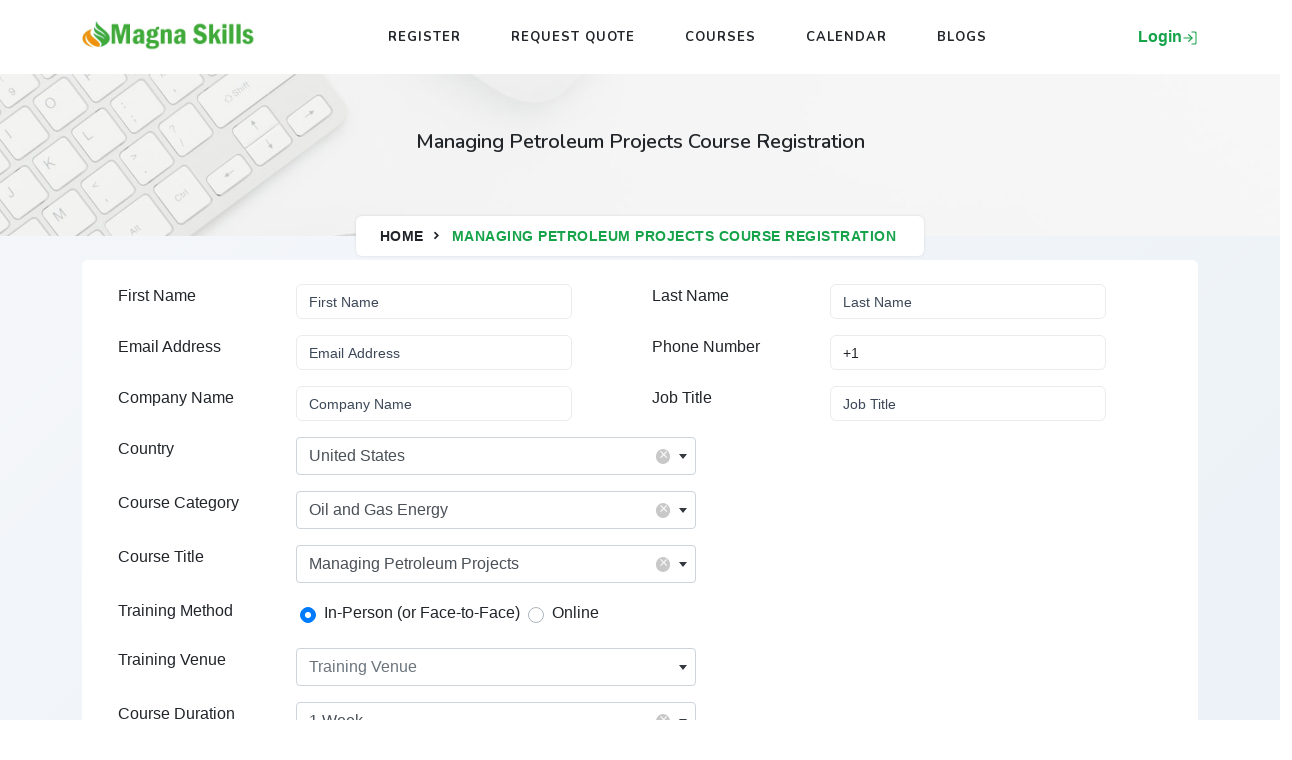

--- FILE ---
content_type: text/html; charset=utf-8
request_url: https://magnaskills.com/applyadd?c=2700
body_size: 117956
content:
<!DOCTYPE html>
<html>
<head>
<meta name="viewport" content="width=device-width, initial-scale=1, shrink-to-fit=no">

	<meta property="og:type" content="website">
	<meta property="og:url" content="https://www.magnaskills.com"/>
	<meta property="og:image" content="https://www.magnaskills.com/images/magna.jpg"/>
	<meta property="og:site_name" content="Managing Petroleum Projects Course Registration  - Magna Skills"/>	
	<meta property="og:description" content="Magna Skills Development Institute offers Short Courses,  E-Learning, Conferences and Team Building services to the public sector and donor funded organizations in Africa. We have a team of experienced and professional Facilitators across Africa">

	<meta name="twitter:description" content="Magna Skills Development Institute offers Short Courses,  E-Learning, Conferences and Team Building services to the public sector and donor funded organizations in Africa. We have a team of experienced and professional Facilitators across Africa">
	<meta content="Managing Petroleum Projects Course Registration  - Magna Skills" name="twitter:image:alt">
	<meta name="twitter:title" content="Managing Petroleum Projects Course Registration  - Magna Skills">
	<meta name="twitter:creator" content="@magnaskills">
	<meta name="twitter:site" content="@magnaskills">
	<meta name="twitter:image" content="https://www.magnaskills.com/images/magna.jpg">
	<meta name="google-adsense-account" content="ca-pub-9245506374590052">
	<link rel="canonical" href="https://kickcv.com/" />

	<!-- Windows Phone -->
<meta name="msapplication-starturl" content="/">
<meta name="msapplication-TileColor" content="#FFF">
<meta name="msapplication-TileImage" content="/ms-icon-144x144.png">
<!-- iOS Safari -->
<meta name="apple-mobile-web-app-title" content="Managing Petroleum Projects Course Registration  - Magna Skills">
<link rel="apple-touch-icon" href="https://www.magnaskills.com/images/magna.jpg">
<meta name="apple-mobile-web-app-capable" content="yes">
<meta name="apple-mobile-web-app-status-bar-style" content="default">
<!-- Android -->
<link rel="icon" href="https://www.magnaskills.com/images/magna.jpg">
<meta name="application-name" content="Managing Petroleum Projects Course Registration  - Magna Skills">
<meta name="mobile-web-app-capable" content="yes">
<!-- Other -->
<meta name="layoutmode" content="fitscreen/standard">
<link rel="home" href="https://magnaskills.com">

<!-- Open Graph -->
<meta property="og:title" content="Managing Petroleum Projects Course Registration  - Magna Skills">
<meta name="twitter:card" content="summary">
<meta name="twitter:title" content="Managing Petroleum Projects Course Registration  - Magna Skills">
<meta property="fb:app_id" content="ХХХХХХХХХХХХХХХ" />

		<title>Managing Petroleum Projects Course Registration  - Magna Skills</title>
<meta charset="utf-8">
<meta name="viewport" content="width=device-width, initial-scale=1, shrink-to-fit=no">
<link rel="stylesheet" href="/plugins/select2/css/select2.min.css">
<link rel="stylesheet" href="/plugins/select2-bootstrap4-theme/select2-bootstrap4.min.css">
<link rel="stylesheet" href="/adminlte3/css/adminlte.css">
<link rel="stylesheet" href="/plugins/fontawesome-free/css/all.min.css">
<link rel="stylesheet" href="/css/OverlayScrollbars.min.css">
<link rel="stylesheet" href="/css/magnalms.css">
<script src="/js/ewcore.min.js"></script>
<script>
var $rowindex$ = null;
Object.assign(ew, {
    LANGUAGE_ID: "en",
    DATE_SEPARATOR: "/", // Date separator
    TIME_SEPARATOR: ":", // Time separator
    DATE_FORMAT: "dd/mm/yyyy", // Default date format
    DATE_FORMAT_ID: 7, // Default date format ID
    DATETIME_WITHOUT_SECONDS: false, // Date/Time without seconds
    DECIMAL_POINT: ".",
    THOUSANDS_SEP: ",",
    SESSION_TIMEOUT: 43170, // Session timeout time (seconds)
    SESSION_TIMEOUT_COUNTDOWN: 320, // Count down time to session timeout (seconds)
    SESSION_KEEP_ALIVE_INTERVAL: 600, // Keep alive interval (seconds)
    IS_LOGGEDIN: false, // Is logged in
    IS_SYS_ADMIN: false, // Is sys admin
    CURRENT_USER_NAME: "", // Current user name
    IS_AUTOLOGIN: false, // Is logged in with option "Auto login until I logout explicitly"
    TIMEOUT_URL: "/logout", // Timeout URL // PHP
    TOKEN_NAME_KEY: "csrf_name", // Token name key
    TOKEN_NAME: "csrf6969dc6a71c57", // Token name
    API_FILE_TOKEN_NAME: "filetoken", // API file token name
    API_URL: "api/", // API file name // PHP
    API_ACTION_NAME: "action", // API action name
    API_OBJECT_NAME: "table", // API object name
    API_LIST_ACTION: "list", // API list action
    API_VIEW_ACTION: "view", // API view action
    API_ADD_ACTION: "add", // API add action
    API_EDIT_ACTION: "edit", // API edit action
    API_DELETE_ACTION: "delete", // API delete action
    API_LOGIN_ACTION: "login", // API login action
    API_FILE_ACTION: "file", // API file action
    API_UPLOAD_ACTION: "upload", // API upload action
    API_JQUERY_UPLOAD_ACTION: "jupload", // API jQuery upload action
    API_SESSION_ACTION: "session", // API get session action
    API_LOOKUP_ACTION: "lookup", // API lookup action
    API_LOOKUP_PAGE: "page", // API lookup page name
    API_PROGRESS_ACTION: "progress", // API progress action
    API_EXPORT_CHART_ACTION: "chart", // API export chart action
    API_JWT_AUTHORIZATION_HEADER: "X-Authorization", // API JWT authorization header
    API_JWT_TOKEN: "eyJ0eXAiOiJKV1QiLCJhbGciOiJIUzUxMiJ9.[base64].U7vhn6ke1gB3-2PDzuuhsUgU1itkIUmgcVPnU2GtTx6nl9t3In4HfmlQ9DCC1SGSBKuiEkOQ_stbhMQxOGy7ZQ", // API JWT token
    MULTIPLE_OPTION_SEPARATOR: ",", // Multiple option separator
    AUTO_SUGGEST_MAX_ENTRIES: 10, // Auto-Suggest max entries
    MAX_EMAIL_RECIPIENT: 3,
    IMAGE_FOLDER: "images/", // Image folder
    PATH_BASE: "/", // Path base // PHP
    SESSION_ID: "0082K1KV--mad_l9Eprmh2KXs6PdsVRC-1Idwi4ttoQP_8jv", // Session ID
    UPLOAD_THUMBNAIL_WIDTH: 200, // Upload thumbnail width
    UPLOAD_THUMBNAIL_HEIGHT: 0, // Upload thumbnail height
    MULTIPLE_UPLOAD_SEPARATOR: ",", // Upload multiple separator
    IMPORT_FILE_ALLOWED_EXT: "csv,xls,xlsx", // Import file allowed extensions
    USE_COLORBOX: true,
    USE_JAVASCRIPT_MESSAGE: true,
    PROJECT_STYLESHEET_FILENAME: "/css/magnalms.css", // Project style sheet
    PDF_STYLESHEET_FILENAME: "css/ewpdf.css", // PDF style sheet // PHP
    EMBED_PDF: true,
    ANTIFORGERY_TOKEN_KEY: "csrf_value", // PHP
    ANTIFORGERY_TOKEN: "df8d6caadca8dcefe9009b4a16893754", // PHP
    CSS_FLIP: false,
    LAZY_LOAD: true,
    USE_RESPONSIVE_TABLE: true,
    RESPONSIVE_TABLE_CLASS: "table-responsive-md",
    DEBUG: false,
    SEARCH_FILTER_OPTION: "Client",
    OPTION_HTML_TEMPLATE: "<span class=\"ew-option\">{value}</span>",
    USE_OVERLAY_SCROLLBARS: true,
    REMOVE_XSS: true,
    ENCRYPTED_PASSWORD: true,
    INVALID_USERNAME_CHARACTERS: "<>\"'&",
    INVALID_PASSWORD_CHARACTERS: "<>\"'&",
    IS_RTL: false});
loadjs(ew.PATH_BASE + "jquery/jquery-3.6.0.min.js", "jquery");
loadjs([
    ew.PATH_BASE + "js/mobile-detect.min.js",
    ew.PATH_BASE + "js/purify.min.js",
    ew.PATH_BASE + "jquery/load-image.all.min.js",
    ew.PATH_BASE + "js/loading-attribute-polyfill.min.js"
], "others");
loadjs([
    ew.PATH_BASE + "plugins/sweetalert2-theme-bootstrap-4/bootstrap-4.css",
    ew.PATH_BASE + "plugins/sweetalert2/sweetalert2.all.min.js"
], "swal");
ew.language = new ew.Language({"addbtn":"Submit Application Form","cancelbtn":"Cancel","changepassword":"Change Password","clickrecaptcha":"Please click reCAPTCHA checkbox","closebtn":"Close","confirmbtn":"Confirm","confirmcancel":"Do you want to cancel?","confirmpassword":"Confirm Password","cookieconsenttitle":"Cookies","cookieconsentsummary":"Use this space to summarize your privacy and cookie use policy.","countselected":"%s selected","currentpassword":"Current password: ","danger":"Error","deleteconfirmmsg":"Are you sure you want to delete?","deletefilterconfirm":"Delete filter %s?","editbtn":"Edit","email":"Email","enterfiltername":"Enter filter name","enternewpassword":"Please enter new password","enteroldpassword":"Please enter old password","enterpassword":"Please enter password","enterrequiredfield":"Please enter required field - %s","enterusername":"Please enter username","entervalidatecode":"Please enter validation code","enterpropersenderemail":"Exceed maximum sender email count or email address incorrect","enterproperrecipientemail":"Exceed maximum recipient email count or email address incorrect","enterproperccemail":"Exceed maximum cc email count or email address incorrect","enterproperbccemail":"Exceed maximum bcc email count or email address incorrect","entersubject":"Please enter subject","entervalue":"Please enter value","entervalue2":"Please enter second value","exportchart":"Exporting chart: ","exportchartdata":"Exporting chart data","exportcharterror":"Failed to export chart: ","exporting":"Exporting, please wait...","exportingchart":"Exporting chart (%c of %t), please wait...","exporttoemailtext":"Email","failedtoexport":"Failed to Export","filtername":"Filter name","resetpassword":"Reset Password","importmessageerror1":"Imported %c of %t records from %f (success: %s, failure: %e)","importmessageerror2":", error: %e","importmessageerror3":"row %i: %d","importmessageerror4":"log file: %l","importmessagemore":"(%s more)","importmessageprogress":"Importing %c of %t records from %f...","importmessageservererror":"Server error %s: %t","importmessagesuccess":"Imported %c of %t records from %f successfully","importmessageuploaderror":"Failed to upload %f: %s","importmessageuploadcomplete":"Upload completed","importmessageuploadprogress":"Uploading...(p%)","importmessagepleaseselect":"Please select file","importmessageincorrectfiletype":"Incorrect file type","importtext":"Import","incorrectcreditcard":"Incorrect credit card number","incorrectdate":"Incorrect date (%s)","incorrectdateymd":"Incorrect date (yyyy%smm%sdd)","incorrectdatemdy":"Incorrect date (mm%sdd%syyyy)","incorrectdatedmy":"Incorrect date (dd%smm%syyyy)","incorrectshortdateymd":"Incorrect date (yy%smm%sdd)","incorrectshortdatemdy":"Incorrect date (mm%sdd%syy)","incorrectshortdatedmy":"Incorrect date (dd%smm%syy)","incorrectemail":"Incorrect email","incorrectfield":"Incorrect field value","incorrectfloat":"Incorrect floating point number","incorrectguid":"Incorrect GUID","incorrectinteger":"Incorrect integer","incorrectphone":"Incorrect phone number","incorrectrange":"Number must be between %1 and %2","incorrectregexp":"Regular expression not matched","incorrectssn":"Incorrect social security number","incorrecttime":"Incorrect time (hh%smm(%sss))","incorrectvalidationcode":"Incorrect validation code, please enter again.","incorrectzip":"Incorrect ZIP code","info":"Information","insertfailed":"Insert failed","invaliddate":"Invalid date","invalidrecord":"Invalid Record! Key is null","invalidpasswordchars":"Password must not contain &, <, >, \", or '","invalidusernamechars":"Username must not contain &, <, >, \", or '","lightboxtitle":" ","lightboxcurrent":"image {current} of {total}","lightboxprevious":"previous","lightboxnext":"next","lightboxclose":"close","lightboxxhrerror":"This content failed to load.","lightboximgerror":"This image failed to load.","loading":"Loading...","login":"Login","maxfilesize":"Max. file size (%s bytes) exceeded.","midnight":"midnight","mismatchpassword":"Mismatch Password","missingpdfobject":"Missing PDFObject","more":"More","newpassword":"New Password","next":"Next","noaddrecord":"No records to be added","nofieldselected":"No field selected for update","nochartdata":"No data to display","norecord":"No records found","norecordselected":"No records selected","of":"of","okbtn":"OK","oldpassword":"Old Password","overwritebtn":"Overwrite","page":"Page","password":"Password","passwordstrength":"Strength: %p","passwordtoosimple":"Your password is too simple","permissionadd":"Add/Copy","permissionadmin":"Admin","permissiondelete":"Delete","permissionedit":"Edit","permissionimport":"Import","permissionlistsearchview":"List/Search/View","permissionlist":"List","permissionlookup":"Lookup","permissionsearch":"Search","permissionview":"View","pleaseselect":"Please select","pleasewait":"Please wait...","prev":"Prev","quicksearchauto":"Auto","quicksearchautoshort":"","quicksearchall":"All keywords","quicksearchallshort":"All","quicksearchany":"Any keywords","quicksearchanyshort":"Any","quicksearchexact":"Exact match","quicksearchexactshort":"Exact","recipient":"Recipient(s)","record":"Records","recordsperpage":"Page size","register":"Register","reloadbtn":"Reload","savebtn":"Save","search":"Search","searchbtn":"Search","selectbtn":"Select","sendemailsuccess":"Email sent successfully","sender":"Sender","sendpwd":"Send","sessionwillexpire":"Your session will expire in %s seconds. Click OK to continue your session.","sessionexpired":"Your session has expired.","subject":"Subject","success":"Success","tableorview":"Tables","unsupportedbrowser":"Your browser is not supported by this page","updatebtn":"Update","uploading":"Uploading...","uploadstart":"Start","uploadcancel":"Cancel","uploaddelete":"Delete","uploadoverwrite":"Overwrite old file?","uploaderrmsgmaxfilesize":"File is too big","uploaderrmsgminfilesize":"File is too small","uploaderrmsgacceptfiletypes":"File type not allowed","uploaderrmsgmaxnumberoffiles":"Maximum number of files exceeded","uploaderrmsgmaxfilelength":"Total length of file names exceeds field length","useradministrator":"Administrator","useranonymous":"Anonymous","userdefault":"Default","userleveladministratorname":"User level name for user level -1 must be 'Administrator'","userlevelanonymousname":"User level name for user level -2 must be 'Anonymous'","userlevelidinteger":"User level ID must be integer","userleveldefaultname":"User level name for user level 0 must be 'Default'","userlevelidincorrect":"User defined user level ID must be larger than 0","userlevelnameincorrect":"User defined user level name cannot be 'Anonymous', 'Administrator' or 'Default'","username":"User Name","valuenotexist":"Value does not exist","warning":"Warning","wrongfiletype":"File type is not allowed.","am":"AM","pm":"PM"});ew.vars = {"languages":{"languages":[]},"tables":{"apply":{"tableCaption":"Workshop Applications","fields":{"Application_ID":{"caption":"Application ID","visible":false,"required":false,"isInvalid":false,"raw":false},"StudentID":{"caption":"Student ID","visible":false,"required":false,"isInvalid":false,"raw":false},"ApplyType":{"caption":"Apply Type","visible":true,"required":false,"isInvalid":false,"raw":false},"First_Name":{"caption":"First Name","visible":true,"required":true,"isInvalid":false,"raw":false},"Last_Name":{"caption":"Last Name","visible":true,"required":true,"isInvalid":false,"raw":false},"Email_Address":{"caption":"Email Address","visible":true,"required":true,"isInvalid":false,"raw":false},"UserPassword":{"caption":"Login Password","visible":true,"required":false,"isInvalid":false,"raw":false},"Mobile":{"caption":"Phone Number","visible":true,"required":true,"isInvalid":false,"raw":false},"Telephone":{"caption":"Telephone","visible":false,"required":false,"isInvalid":false,"raw":false},"JobTitle":{"caption":"Job Title","visible":true,"required":false,"isInvalid":false,"raw":false},"Organisation":{"caption":"Company Name","visible":true,"required":true,"isInvalid":false,"raw":false},"Country":{"caption":"Country","visible":true,"required":true,"isInvalid":false,"raw":false},"Category":{"caption":"Course Category","visible":true,"required":true,"isInvalid":false,"raw":false},"Course_Title":{"caption":"Course Title","visible":true,"required":true,"isInvalid":false,"raw":false},"TrainingType":{"caption":"Training Method","visible":true,"required":false,"isInvalid":false,"raw":false},"Venue":{"caption":"Training Venue","visible":true,"required":false,"isInvalid":false,"raw":false},"Duration":{"caption":"Course Duration","visible":true,"required":false,"isInvalid":false,"raw":false},"currency":{"caption":"currency","visible":false,"required":false,"isInvalid":false,"raw":false},"Price":{"caption":"Price","visible":false,"required":false,"isInvalid":false,"raw":false},"Discount":{"caption":"Discount","visible":false,"required":false,"isInvalid":false,"raw":false},"Sub_Total":{"caption":"Sub Total","visible":false,"required":false,"isInvalid":false,"raw":false},"Training_Dates":{"caption":"Training Dates","visible":false,"required":false,"isInvalid":false,"raw":false},"Country_Code":{"caption":"Country Code","visible":false,"required":false,"isInvalid":false,"raw":false},"Month":{"caption":"Training Month","visible":true,"required":false,"isInvalid":false,"raw":false},"Year":{"caption":"Year","visible":true,"required":false,"isInvalid":false,"raw":false},"Comments":{"caption":"Comments","visible":false,"required":false,"isInvalid":false,"raw":false},"Message_Type":{"caption":"Message Type","visible":false,"required":false,"isInvalid":false,"raw":false},"Status":{"caption":"Status","visible":false,"required":false,"isInvalid":false,"raw":false},"Created_Date":{"caption":"Created Date","visible":true,"required":false,"isInvalid":false,"raw":false},"Send_SMS":{"caption":"Send SMS","visible":false,"required":false,"isInvalid":false,"raw":false},"Send_Email":{"caption":"Send Email","visible":false,"required":false,"isInvalid":false,"raw":false},"delegates":{"caption":"Number of Delegates","visible":true,"required":false,"isInvalid":false,"raw":false},"delegateNames":{"caption":"Delegate Names","visible":true,"required":false,"isInvalid":false,"raw":false},"CouponCode":{"caption":"Code","visible":false,"required":false,"isInvalid":false,"raw":false},"CouponValue":{"caption":"Coupon Value","visible":true,"required":false,"isInvalid":false,"raw":false},"GroupBooking":{"caption":"Group Booking","visible":true,"required":false,"isInvalid":false,"raw":false},"QuoteAccommodation":{"caption":"Quote Accommodation","visible":true,"required":false,"isInvalid":false,"raw":false},"Nights":{"caption":"Nights","visible":true,"required":false,"isInvalid":false,"raw":false},"DailyRate":{"caption":"Daily Rate","visible":true,"required":false,"isInvalid":false,"raw":false},"QuoteFlights":{"caption":"Quote Flights","visible":true,"required":false,"isInvalid":false,"raw":false},"FlightCost":{"caption":"Flight Cost","visible":true,"required":false,"isInvalid":false,"raw":false},"Laptop":{"caption":"Take home Laptop","visible":false,"required":false,"isInvalid":false,"raw":false},"PaymentMethod":{"caption":"Payment Method","visible":true,"required":false,"isInvalid":false,"raw":false}}}},"login":{"isLoggedIn":false,"currentUserName":null,"logoutUrl":"window.location='/logout';return false;","logoutText":"Logout","canLogout":false,"loginUrl":"window.location='/login';return false;","loginText":"Login","canLogin":true,"resetPasswordUrl":"window.location='/resetpassword';return false;","resetPasswordText":"Reset Password","canResetPassword":true,"registerUrl":"window.location='/register';return false;","registerText":"Register","canRegister":true,"changePasswordUrl":"window.location='/changepassword';return false;","changePasswordText":"Change Password","canChangePassword":false}};
ew.ready(["wrapper", "jquery"], ew.PATH_BASE + "jquery/jsrender.min.js", "jsrender", ew.renderJsTemplates);
ew.ready("jsrender", ew.PATH_BASE + "jquery/jquery.overlayScrollbars.min.js", "scrollbars"); // Init sidebar scrollbars after rendering menu
ew.ready("jquery", ew.PATH_BASE + "jquery/jquery.ui.widget.min.js", "widget");
ew.loadjs([
    ew.PATH_BASE + "moment/moment.min.js",
    ew.PATH_BASE + "js/Chart.min.js",
    ew.PATH_BASE + "js/chartjs-plugin-annotation.min.js",
    ew.PATH_BASE + "js/chartjs-plugin-datalabels.min.js"
], "moment");
</script>
<script>
ew.vars.navbar = {"items":[{"id":301,"name":"mi_viewblog","text":"View Blog","parentId":-1,"level":0,"href":"/viewblog","attrs":"","target":"","isHeader":false,"active":false,"icon":"","label":"","isNavbarItem":true,"items":null,"open":false},{"id":302,"name":"mi_allblogs","text":"All Blogs","parentId":-1,"level":0,"href":"/allblogs","attrs":"","target":"","isHeader":false,"active":false,"icon":"","label":"","isNavbarItem":true,"items":null,"open":false},{"id":64,"name":"mi_home","text":"Home","parentId":-1,"level":0,"href":"/home","attrs":"","target":"","isHeader":false,"active":false,"icon":"","label":"","isNavbarItem":true,"items":null,"open":false}],"accordion":false};
</script><script>
ew.vars.menu = {"items":[{"id":301,"name":"mi_viewblog","text":"View Blog","parentId":-1,"level":0,"href":"/viewblog","attrs":"","target":"","isHeader":false,"active":false,"icon":"","label":"","isNavbarItem":false,"items":null,"open":false},{"id":302,"name":"mi_allblogs","text":"All Blogs","parentId":-1,"level":0,"href":"/allblogs","attrs":"","target":"","isHeader":false,"active":false,"icon":"","label":"","isNavbarItem":false,"items":null,"open":false},{"id":64,"name":"mi_home","text":"Home","parentId":-1,"level":0,"href":"/home","attrs":"","target":"","isHeader":false,"active":false,"icon":"","label":"","isNavbarItem":true,"items":null,"open":false}],"accordion":true};
</script><script>
var cssfiles = [
    ew.PATH_BASE + "css/Chart.min.css",
    ew.PATH_BASE + "css/jquery.fileupload.css",
    ew.PATH_BASE + "css/jquery.fileupload-ui.css"
];
cssfiles.push(ew.PATH_BASE + "colorbox/colorbox.css");
loadjs(cssfiles, "css");
var cssjs = [];
var jqueryjs = [
    ew.PATH_BASE + "adminlte3/js/adminlte.js",
    ew.PATH_BASE + "bootstrap4/js/bootstrap.bundle.min.js",
    ew.PATH_BASE + "plugins/select2/js/select2.full.min.js",
    ew.PATH_BASE + "jquery/jqueryfileupload.min.js",
    ew.PATH_BASE + "jquery/typeahead.jquery.min.js"
];
jqueryjs.push(ew.PATH_BASE + "colorbox/jquery.colorbox-min.js");
jqueryjs.push(ew.PATH_BASE + "js/pdfobject.min.js");
jqueryjs.push(ew.PATH_BASE + "jquery/jquery.ewjtable.min.js");
ew.ready(["jquery", "widget", "scrollbars", "moment", "others"], [jqueryjs, ew.PATH_BASE + "js/ew.min.js"], "makerjs");
ew.ready("makerjs", [
    cssjs,
    ew.PATH_BASE + "js/userfn.js",
    ew.PATH_BASE + "js/userevent.js"
], "head");
</script>
<script>
loadjs(ew.PATH_BASE + "css/tempusdominus-bootstrap-4.css");
ew.ready("head", [ew.PATH_BASE + "js/tempusdominus-bootstrap-4.js", ew.PATH_BASE + "js/ewdatetimepicker.js"], "datetimepicker");
loadjs.ready("datetimepicker", function() {
    var $= jQuery;
    $.fn.datetimepicker.Constructor.Default = $.extend({}, $.fn.datetimepicker.Constructor.Default, {
        icons: {
            time: 'far fa-clock',
            date: 'far fa-calendar-alt',
            up: 'fas fa-arrow-up',
            down: 'fas fa-arrow-down',
            previous: 'fas fa-chevron-left',
            next: 'fas fa-chevron-right',
            today: 'far fa-calendar-check',
            clear: 'fas fa-trash',
            close: 'fas fa-times'
        }
    });
});
</script>
<script>
ew.ready("head", [ew.PATH_BASE + "tinymce/tinymce.min.js", ew.PATH_BASE + "js/eweditor.js"], "editor");
</script>
<script>
loadjs("https://www.google.com/recaptcha/api.js?render=explicit&hl=" + ew.LANGUAGE_ID, "recaptcha");
loadjs.ready(["recaptcha", "load"], function() {
    var $ = jQuery;
    ew.initReCaptcha = function(e) {
        var el = (e && e.target) ? e.target : document,
            $el = $(el),
            $recaptcha = $el.find(".g-recaptcha"),
            $hidden = $recaptcha.next(".ew-recaptcha");
        if ($recaptcha[0]) {
            var $btn = $recaptcha.closest(".content, .modal-content").find("button[type=submit], button.ew-submit");
            $btn.addClass("disabled").click(function(e) {
                if ($(this).hasClass("disabled"))
                    e.preventDefault();
            });
            var id = grecaptcha.render($recaptcha[0], {
                "sitekey": "6Lc_8hcTAAAAAEC2t2vS2SBHWS1d3hiNZQAF6utZ",
                "theme": "light",
                "type": "image",
                "size": "normal",
                "callback": function(response) {
                    $btn.removeClass("disabled");
                    $hidden.removeClass("is-invalid");
                    ew.clearError($recaptcha[0]);
                }
            });
            if ($hidden[0])
                $hidden[0].dataset.id = id;
        }
    }
    ew.initReCaptcha();
    $("#ew-modal-dialog").on("load.ew", ew.initReCaptcha);
});
</script>
<script>
ew.ready("head", ["https://www.youtube.com/iframe_api", ew.PATH_BASE + "js/ewyoutubevideos.js"], "youtubevideos");
</script>
<!-- Navbar -->
<script type="text/html" id="navbar-menu-items" class="ew-js-template" data-name="navbar" data-seq="10" data-data="navbar" data-method="appendTo" data-target="#ew-navbar">
{{if items}}
    {{for items}}
        <li id="{{:id}}" name="{{:name}}" class="{{if parentId == -1}}nav-item ew-navbar-item{{/if}}{{if isHeader && parentId > -1}}dropdown-header{{/if}}{{if items}} dropdown{{/if}}{{if items && parentId != -1}} dropdown-submenu{{/if}}{{if items && level == 1}} dropdown-hover{{/if}} d-none d-md-block">
            {{if isHeader && parentId > -1}}
                {{if icon}}<i class="{{:icon}}"></i>{{/if}}
                <span>{{:text}}</span>
            {{else}}
            <a href="{{:href}}"{{if target}} target="{{:target}}"{{/if}}{{if attrs}}{{:attrs}}{{/if}} class="{{if parentId == -1}}nav-link{{else}}dropdown-item{{/if}}{{if active}} active{{/if}}{{if items}} dropdown-toggle ew-dropdown{{/if}}"{{if items}} role="button" data-toggle="dropdown" aria-haspopup="true" aria-expanded="false"{{/if}}>
                {{if icon}}<i class="{{:icon}}"></i>{{/if}}
                <span>{{:text}}</span>
            </a>
            {{/if}}
            {{if items}}
            <ul class="dropdown-menu">
                {{include tmpl="#navbar-menu-items"/}}
            </ul>
            {{/if}}
        </li>
    {{/for}}
{{/if}}
</script>
<!-- Sidebar -->
<script type="text/html" class="ew-js-template" data-name="menu" data-seq="10" data-data="menu" data-target="#ew-menu">
{{if items}}
    <ul class="nav nav-pills nav-sidebar nav-child-indent flex-column" data-widget="treeview" role="menu" data-accordion="{{:accordion}}">
    {{include tmpl="#menu-items"/}}
    </ul>
{{/if}}
</script>
<script type="text/html" id="menu-items">
{{if items}}
    {{for items}}
        <li id="{{:id}}" name="{{:name}}" class="{{if isHeader}}nav-header{{else}}nav-item{{if items}} has-treeview{{/if}}{{if active}} active current{{/if}}{{if open}} menu-open{{/if}}{{/if}}{{if isNavbarItem}} d-block d-md-none{{/if}}">
            {{if isHeader}}
                {{if icon}}<i class="{{:icon}}"></i>{{/if}}
                <span>{{:text}}</span>
                {{if label}}
                <span class="right">
                    {{:label}}
                </span>
                {{/if}}
            {{else}}
            <a href="{{:href}}" class="nav-link{{if active}} active{{/if}}"{{if target}} target="{{:target}}"{{/if}}{{if attrs}}{{:attrs}}{{/if}}>
                {{if icon}}<i class="nav-icon {{:icon}}"></i>{{/if}}
                <p>{{:text}}
                    {{if items}}
                        <i class="right fas fa-angle-left"></i>
                        {{if label}}
                            <span class="right">
                                {{:label}}
                            </span>
                        {{/if}}
                    {{else}}
                        {{if label}}
                            <span class="right">
                                {{:label}}
                            </span>
                        {{/if}}
                    {{/if}}
                </p>
            </a>
            {{/if}}
            {{if items}}
            <ul class="nav nav-treeview"{{if open}} style="display: block;"{{/if}}>
                {{include tmpl="#menu-items"/}}
            </ul>
            {{/if}}
        </li>
    {{/for}}
{{/if}}
</script>
<script type="text/html" class="ew-js-template" data-name="languages" data-seq="10" data-data="languages" data-method="prependTo" data-target=".navbar-nav.ml-auto">
{{for languages}}<li class="nav-item"><a href="#" class="nav-link{{if selected}} active{{/if}} ew-tooltip" title="{{>desc}}" onclick="ew.setLanguage(this);" data-language="{{:id}}">{{:id}}</a></li>{{/for}}</script>
<script type="text/html" class="ew-js-template" data-name="login" data-seq="10" data-data="login" data-method="appendTo" data-target=".navbar-nav.ml-auto">
{{if isLoggedIn}}
<li class="nav-item dropdown text-body">
    <a class="nav-link" data-toggle="dropdown" href="#">
        <i class="fas fa-user"></i>
    </a>
    <div class="dropdown-menu dropdown-menu-lg dropdown-menu-right">
        <div class="dropdown-item p-3"><i class="fas fa-user mr-2"></i>{{:currentUserName}}</div>
        {{if (hasPersonalData || canChangePassword)}}
        <div class="dropdown-divider"></div>
        <div class="text-nowrap p-3">
            {{if hasPersonalData}}
            <a class="btn btn-default" href="#" onclick="{{:personalDataUrl}}">{{:personalDataText}}</a>
            {{/if}}
            {{if canChangePassword}}
            <a class="btn btn-default" href="#" onclick="{{:changePasswordUrl}}">{{:changePasswordText}}</a>
            {{/if}}
        </div>
        {{/if}}
        {{if canLogout}}
        <div class="dropdown-divider"></div>
        <div class="dropdown-footer p-2 text-right">
            <a class="btn btn-default" href="#" onclick="{{:logoutUrl}}">{{:logoutText}}</a>
        </div>
        {{/if}}
    </div>
<li>
{{else}}
    {{if canLogin}}
<li class="nav-item"><a class="nav-link" href="#" onclick="{{:loginUrl}}">{{:loginText}}</a></li>
    {{/if}}
{{/if}}
</script>

<link rel="shortcut icon" type="image/x-icon" href="/favicon.ico">
<link rel="icon" type="image/x-icon" href="/favicon.ico">
<meta name="generator" content="MagnaSkills">
</head>

<body class="hold-transition sidebar-collapse ew-layout-top-nav" dir="ltr">
        <!-- Style Css-->
        <link href="/assets/libs/tiny-slider/tiny-slider.css" rel="stylesheet">
        <link href="/assets/libs/tobii/css/tobii.min.css" rel="stylesheet">
        <link href="/assets/libs/animate.css/animate.min.css" rel="stylesheet">
        <!-- Bootstrap Css -->
        <link href="/assets/css/bootstrap-green.min.css" id="bootstrap-style" class="theme-opt" rel="stylesheet" type="text/css">
        <!-- Icons Css -->
        <link href="/assets/libs/%40mdi/font/css/materialdesignicons.min.css" rel="stylesheet" type="text/css">
        <link href="/assets/libs/%40iconscout/unicons/css/line.css" type="text/css" rel="stylesheet">
        <!-- Style Css-->
        <link href="/assets/css/style-green.min.css" id="color-opt" class="theme-opt" rel="stylesheet" type="text/css">

       <!-- Loader -->
        <!-- <div id="preloader">
            <div id="status">
                <div class="spinner">
                    <div class="double-bounce1"></div>
                    <div class="double-bounce2"></div>
                </div>
            </div>
        </div> -->
        <!-- Loader -->
        
        <!-- Navbar Start -->
        <header id="topnav" class="defaultscroll sticky navbar-white-bg">
            <div class="container">
                <!-- Logo container-->
                <a class="logo" href="/home">
                    <img src="/images/logo.png" height="30" class="logo-light-mode" alt="">
                    <img src="/images/logo.png" height="30" class="logo-dark-mode" alt="">
                </a>                
                <!-- Logo End -->

                <!-- End Logo container-->
                <div class="menu-extras">
                    <div class="menu-item">
                        <!-- Mobile menu toggle-->
                        <a class="navbar-toggle" id="isToggle" onclick="toggleMenu()">
                            <div class="lines">
                                <span></span>
                                <span></span>
                                <span></span>
                            </div>
                        </a>
                        <!-- End mobile menu toggle-->
                    </div>
                </div>

                <!--Login button Start-->
                <ul class="buy-button list-inline mb-0">
					
					<li class="list-inline-item d-lg-none ps-1 ml-1">
                        <strong><a href="/applyadd">Register <i data-feather="user" class="fea hide-mobile icon-sm"></i></a></strong>
                    </li>
                    <li class="list-inline-item ml-1">
                         <strong><a href="javascript:void(0)" data-bs-toggle="offcanvas" data-bs-target="#offcanvasRight" aria-controls="offcanvasRight">Login<i data-feather="log-in" class="fea icon-sm hide-mobile"></i></a> </strong>
                    </li>
					            
                    
                </ul>
                <!--Login button End-->

                <div id="navigation">
                    <!-- Navigation Menu-->   
                    <ul class="navigation-menu">
                        						<!-- <li><a href="/home" class="sub-menu-item">Home</a></li> -->
						<li><a href="/applyadd" class="sub-menu-item">Register</a></li>
						<li><a href="/rftpadd" class="sub-menu-item">Request Quote</a></li>
												
						<li><a href="/programs"> Courses </a></li>
                        						<li><a href="/upcoming?m=2"> Calendar</a></li>
						<li><a href="/blog"> Blogs</a></li>
						
                       
                       <!-- <li class="has-submenu parent-parent-menu-item">
                            <a href="javascript:void(0)">More... </a><span class="menu-arrow"></span>
                            <ul class="submenu">
							<li><a href="/about" class="sub-menu-item"> About Us</a></li>
							<li><a href="/affiliate" class="sub-menu-item"> Membership & Affiliates</a></li>
							<li><a href="/rftpadd" class="sub-menu-item"> Request Training</a></li>
                            <li><a href="/inboxadd" class="sub-menu-item"> Contact Us </a></li>
							<li><a href="/venue" class="sub-menu-item"> Training Venues </a></li>
							<li><a href="/faq" class="sub-menu-item"> FAQs</a></li>
							<li><a href="/allblogs" class="sub-menu-item"> Blogs</a></li>
														<li><a href="/login" class="sub-menu-item"> Login</a></li> 							
							
                            </ul>
                        </li> -->
																		
						
                    </ul><!--end navigation menu-->
                </div><!--end navigation-->
            </div><!--end container-->
        </header><!--end header-->
        <!-- Navbar End -->	               <!-- Hero Start -->
        <section class="bg-half-100 bg-light d-table w-100" style="background: url('/assets/images/contact-detail.jpg') center center;">
            <div class="bg-overlay bg-overlay-white"></div>
            <div class="container">
                <div class="row mt-5 justify-content-center">
                    <div class="col-lg-12 text-center">
                        <div class="pages-heading">
                            <h5 class=" mb-0">Managing Petroleum Projects Course Registration</h5>
                        </div>
                    </div>  <!--end col-->
                </div><!--end row-->
                
                <div class="position-breadcrumb">
                    <nav aria-label="breadcrumb" class="d-inline-block">
                        <ul class="breadcrumb rounded shadow mb-0 px-4 py-2">
                            <li class="breadcrumb-item"><a href="/home">Home</a></li>
                                                        <li class="breadcrumb-item active" aria-current="page">Managing Petroleum Projects Course Registration</li> 
                        </ul>
                    </nav>
                </div>
            </div> <!--end container-->
        </section><!--end section-->
        <!-- Hero End -->
        
		        <!-- Hero End -->		  
	
<script>
var currentForm, currentPageID;
var fapplyadd;
loadjs.ready("head", function () {
    var $ = jQuery;
    // Form object
    currentPageID = ew.PAGE_ID = "add";
    fapplyadd = currentForm = new ew.Form("fapplyadd", "add");

    // Add fields
    var currentTable = {"tableCaption":"Workshop Applications","fields":{"Application_ID":{"caption":"Application ID","visible":false,"required":false,"isInvalid":false,"raw":false},"StudentID":{"caption":"Student ID","visible":false,"required":false,"isInvalid":false,"raw":false},"ApplyType":{"caption":"Apply Type","visible":true,"required":false,"isInvalid":false,"raw":false},"First_Name":{"caption":"First Name","visible":true,"required":true,"isInvalid":false,"raw":false},"Last_Name":{"caption":"Last Name","visible":true,"required":true,"isInvalid":false,"raw":false},"Email_Address":{"caption":"Email Address","visible":true,"required":true,"isInvalid":false,"raw":false},"UserPassword":{"caption":"Login Password","visible":true,"required":false,"isInvalid":false,"raw":false},"Mobile":{"caption":"Phone Number","visible":true,"required":true,"isInvalid":false,"raw":false},"Telephone":{"caption":"Telephone","visible":false,"required":false,"isInvalid":false,"raw":false},"JobTitle":{"caption":"Job Title","visible":true,"required":false,"isInvalid":false,"raw":false},"Organisation":{"caption":"Company Name","visible":true,"required":true,"isInvalid":false,"raw":false},"Country":{"caption":"Country","visible":true,"required":true,"isInvalid":false,"raw":false},"Category":{"caption":"Course Category","visible":true,"required":true,"isInvalid":false,"raw":false},"Course_Title":{"caption":"Course Title","visible":true,"required":true,"isInvalid":false,"raw":false},"TrainingType":{"caption":"Training Method","visible":true,"required":false,"isInvalid":false,"raw":false},"Venue":{"caption":"Training Venue","visible":true,"required":false,"isInvalid":false,"raw":false},"Duration":{"caption":"Course Duration","visible":true,"required":false,"isInvalid":false,"raw":false},"currency":{"caption":"currency","visible":false,"required":false,"isInvalid":false,"raw":false},"Price":{"caption":"Price","visible":false,"required":false,"isInvalid":false,"raw":false},"Discount":{"caption":"Discount","visible":false,"required":false,"isInvalid":false,"raw":false},"Sub_Total":{"caption":"Sub Total","visible":false,"required":false,"isInvalid":false,"raw":false},"Training_Dates":{"caption":"Training Dates","visible":false,"required":false,"isInvalid":false,"raw":false},"Country_Code":{"caption":"Country Code","visible":false,"required":false,"isInvalid":false,"raw":false},"Month":{"caption":"Training Month","visible":true,"required":false,"isInvalid":false,"raw":false},"Year":{"caption":"Year","visible":true,"required":false,"isInvalid":false,"raw":false},"Comments":{"caption":"Comments","visible":false,"required":false,"isInvalid":false,"raw":false},"Message_Type":{"caption":"Message Type","visible":false,"required":false,"isInvalid":false,"raw":false},"Status":{"caption":"Status","visible":false,"required":false,"isInvalid":false,"raw":false},"Created_Date":{"caption":"Created Date","visible":true,"required":false,"isInvalid":false,"raw":false},"Send_SMS":{"caption":"Send SMS","visible":false,"required":false,"isInvalid":false,"raw":false},"Send_Email":{"caption":"Send Email","visible":false,"required":false,"isInvalid":false,"raw":false},"delegates":{"caption":"Number of Delegates","visible":true,"required":false,"isInvalid":false,"raw":false},"delegateNames":{"caption":"Delegate Names","visible":true,"required":false,"isInvalid":false,"raw":false},"CouponCode":{"caption":"Code","visible":false,"required":false,"isInvalid":false,"raw":false},"CouponValue":{"caption":"Coupon Value","visible":true,"required":false,"isInvalid":false,"raw":false},"GroupBooking":{"caption":"Group Booking","visible":true,"required":false,"isInvalid":false,"raw":false},"QuoteAccommodation":{"caption":"Quote Accommodation","visible":true,"required":false,"isInvalid":false,"raw":false},"Nights":{"caption":"Nights","visible":true,"required":false,"isInvalid":false,"raw":false},"DailyRate":{"caption":"Daily Rate","visible":true,"required":false,"isInvalid":false,"raw":false},"QuoteFlights":{"caption":"Quote Flights","visible":true,"required":false,"isInvalid":false,"raw":false},"FlightCost":{"caption":"Flight Cost","visible":true,"required":false,"isInvalid":false,"raw":false},"Laptop":{"caption":"Take home Laptop","visible":false,"required":false,"isInvalid":false,"raw":false},"PaymentMethod":{"caption":"Payment Method","visible":true,"required":false,"isInvalid":false,"raw":false}}},
        fields = currentTable.fields;
    if (!ew.vars.tables.apply)
        ew.vars.tables.apply = currentTable;
    fapplyadd.addFields([
        ["ApplyType", [fields.ApplyType.visible && fields.ApplyType.required ? ew.Validators.required(fields.ApplyType.caption) : null], fields.ApplyType.isInvalid],
        ["First_Name", [fields.First_Name.visible && fields.First_Name.required ? ew.Validators.required(fields.First_Name.caption) : null], fields.First_Name.isInvalid],
        ["Last_Name", [fields.Last_Name.visible && fields.Last_Name.required ? ew.Validators.required(fields.Last_Name.caption) : null], fields.Last_Name.isInvalid],
        ["Email_Address", [fields.Email_Address.visible && fields.Email_Address.required ? ew.Validators.required(fields.Email_Address.caption) : null, ew.Validators.email], fields.Email_Address.isInvalid],
        ["UserPassword", [fields.UserPassword.visible && fields.UserPassword.required ? ew.Validators.required(fields.UserPassword.caption) : null], fields.UserPassword.isInvalid],
        ["Mobile", [fields.Mobile.visible && fields.Mobile.required ? ew.Validators.required(fields.Mobile.caption) : null], fields.Mobile.isInvalid],
        ["JobTitle", [fields.JobTitle.visible && fields.JobTitle.required ? ew.Validators.required(fields.JobTitle.caption) : null], fields.JobTitle.isInvalid],
        ["Organisation", [fields.Organisation.visible && fields.Organisation.required ? ew.Validators.required(fields.Organisation.caption) : null], fields.Organisation.isInvalid],
        ["Country", [fields.Country.visible && fields.Country.required ? ew.Validators.required(fields.Country.caption) : null], fields.Country.isInvalid],
        ["Category", [fields.Category.visible && fields.Category.required ? ew.Validators.required(fields.Category.caption) : null], fields.Category.isInvalid],
        ["Course_Title", [fields.Course_Title.visible && fields.Course_Title.required ? ew.Validators.required(fields.Course_Title.caption) : null], fields.Course_Title.isInvalid],
        ["TrainingType", [fields.TrainingType.visible && fields.TrainingType.required ? ew.Validators.required(fields.TrainingType.caption) : null], fields.TrainingType.isInvalid],
        ["Venue", [fields.Venue.visible && fields.Venue.required ? ew.Validators.required(fields.Venue.caption) : null], fields.Venue.isInvalid],
        ["Duration", [fields.Duration.visible && fields.Duration.required ? ew.Validators.required(fields.Duration.caption) : null], fields.Duration.isInvalid],
        ["Month", [fields.Month.visible && fields.Month.required ? ew.Validators.required(fields.Month.caption) : null], fields.Month.isInvalid],
        ["Year", [fields.Year.visible && fields.Year.required ? ew.Validators.required(fields.Year.caption) : null], fields.Year.isInvalid],
        ["Created_Date", [fields.Created_Date.visible && fields.Created_Date.required ? ew.Validators.required(fields.Created_Date.caption) : null], fields.Created_Date.isInvalid],
        ["delegates", [fields.delegates.visible && fields.delegates.required ? ew.Validators.required(fields.delegates.caption) : null, ew.Validators.integer], fields.delegates.isInvalid],
        ["delegateNames", [fields.delegateNames.visible && fields.delegateNames.required ? ew.Validators.required(fields.delegateNames.caption) : null], fields.delegateNames.isInvalid],
        ["CouponCode", [fields.CouponCode.visible && fields.CouponCode.required ? ew.Validators.required(fields.CouponCode.caption) : null], fields.CouponCode.isInvalid],
        ["CouponValue", [fields.CouponValue.visible && fields.CouponValue.required ? ew.Validators.required(fields.CouponValue.caption) : null, ew.Validators.float], fields.CouponValue.isInvalid],
        ["GroupBooking", [fields.GroupBooking.visible && fields.GroupBooking.required ? ew.Validators.required(fields.GroupBooking.caption) : null], fields.GroupBooking.isInvalid],
        ["QuoteAccommodation", [fields.QuoteAccommodation.visible && fields.QuoteAccommodation.required ? ew.Validators.required(fields.QuoteAccommodation.caption) : null], fields.QuoteAccommodation.isInvalid],
        ["Nights", [fields.Nights.visible && fields.Nights.required ? ew.Validators.required(fields.Nights.caption) : null, ew.Validators.integer], fields.Nights.isInvalid],
        ["DailyRate", [fields.DailyRate.visible && fields.DailyRate.required ? ew.Validators.required(fields.DailyRate.caption) : null, ew.Validators.float], fields.DailyRate.isInvalid],
        ["QuoteFlights", [fields.QuoteFlights.visible && fields.QuoteFlights.required ? ew.Validators.required(fields.QuoteFlights.caption) : null], fields.QuoteFlights.isInvalid],
        ["FlightCost", [fields.FlightCost.visible && fields.FlightCost.required ? ew.Validators.required(fields.FlightCost.caption) : null, ew.Validators.float], fields.FlightCost.isInvalid],
        ["PaymentMethod", [fields.PaymentMethod.visible && fields.PaymentMethod.required ? ew.Validators.required(fields.PaymentMethod.caption) : null], fields.PaymentMethod.isInvalid]
    ]);

    // Set invalid fields
    $(function() {
        var f = fapplyadd,
            fobj = f.getForm(),
            $fobj = $(fobj),
            $k = $fobj.find("#" + f.formKeyCountName), // Get key_count
            rowcnt = ($k[0]) ? parseInt($k.val(), 10) : 1,
            startcnt = (rowcnt == 0) ? 0 : 1; // Check rowcnt == 0 => Inline-Add
        for (var i = startcnt; i <= rowcnt; i++) {
            var rowIndex = ($k[0]) ? String(i) : "";
            f.setInvalid(rowIndex);
        }
    });

    // Validate form
    fapplyadd.validate = function () {
        if (!this.validateRequired)
            return true; // Ignore validation
        var fobj = this.getForm(),
            $fobj = $(fobj);
        if ($fobj.find("#confirm").val() == "confirm")
            return true;
        var addcnt = 0,
            $k = $fobj.find("#" + this.formKeyCountName), // Get key_count
            rowcnt = ($k[0]) ? parseInt($k.val(), 10) : 1,
            startcnt = (rowcnt == 0) ? 0 : 1, // Check rowcnt == 0 => Inline-Add
            gridinsert = ["insert", "gridinsert"].includes($fobj.find("#action").val()) && $k[0];
        for (var i = startcnt; i <= rowcnt; i++) {
            var rowIndex = ($k[0]) ? String(i) : "";
            $fobj.data("rowindex", rowIndex);

            // Validate fields
            if (!this.validateFields(rowIndex))
                return false;

            // Call Form_CustomValidate event
            if (!this.customValidate(fobj)) {
                this.focus();
                return false;
            }
        }

        // Process detail forms
        var dfs = $fobj.find("input[name='detailpage']").get();
        for (var i = 0; i < dfs.length; i++) {
            var df = dfs[i],
                val = df.value,
                frm = ew.forms.get(val);
            if (val && frm && !frm.validate())
                return false;
        }
        return true;
    }

    // Form_CustomValidate
    fapplyadd.customValidate = function(fobj) { // DO NOT CHANGE THIS LINE!
        // Your custom validation code here, return false if invalid.
        return true;
    }

    // Use JavaScript validation or not
    fapplyadd.validateRequired = true;

    // Dynamic selection lists
    fapplyadd.lists.ApplyType = {"page":"ApplyAdd","field":"ApplyType","linkField":"","displayFields":["","","",""],"parentFields":[],"childFields":[],"filterFields":[],"filterFieldVars":[],"ajax":true,"autoFillTargetFields":[],"template":"","lookupOptions":[{"lf":"2","df":"New Account"},{"lf":"1","df":"Already Registered"}],"multiple":false};
    fapplyadd.lists.Country = {"page":"ApplyAdd","field":"Country","linkField":"Code_Name","displayFields":["Country_Name","","",""],"parentFields":[],"childFields":[],"filterFields":[],"filterFieldVars":[],"ajax":true,"autoFillTargetFields":[],"template":"","lookupOptions":[],"multiple":false};
    fapplyadd.lists.Category = {"page":"ApplyAdd","field":"Category","linkField":"id","displayFields":["Category_Name","","",""],"parentFields":[],"childFields":["x_Course_Title"],"filterFields":[],"filterFieldVars":[],"ajax":true,"autoFillTargetFields":[],"template":"","lookupOptions":[],"multiple":false};
    fapplyadd.lists.Course_Title = {"page":"ApplyAdd","field":"Course_Title","linkField":"id","displayFields":["Course_Title","","",""],"parentFields":["x_Category"],"childFields":[],"filterFields":["Category"],"filterFieldVars":["x_Category"],"ajax":true,"autoFillTargetFields":[],"template":"","lookupOptions":[],"multiple":false};
    fapplyadd.lists.TrainingType = {"page":"ApplyAdd","field":"TrainingType","linkField":"","displayFields":["","","",""],"parentFields":[],"childFields":[],"filterFields":[],"filterFieldVars":[],"ajax":true,"autoFillTargetFields":[],"template":"","lookupOptions":[{"lf":"2","df":"In-Person (or Face-to-Face)"},{"lf":"1","df":"Online"}],"multiple":false};
    fapplyadd.lists.Venue = {"page":"ApplyAdd","field":"Venue","linkField":"Venue_ID","displayFields":["Venue","","",""],"parentFields":[],"childFields":[],"filterFields":[],"filterFieldVars":[],"ajax":true,"autoFillTargetFields":[],"template":"","lookupOptions":[],"multiple":false};
    fapplyadd.lists.Duration = {"page":"ApplyAdd","field":"Duration","linkField":"Duration_ID","displayFields":["Duration","","",""],"parentFields":[],"childFields":[],"filterFields":[],"filterFieldVars":[],"ajax":true,"autoFillTargetFields":[],"template":"","lookupOptions":[],"multiple":false};
    fapplyadd.lists.Month = {"page":"ApplyAdd","field":"Month","linkField":"Month_ID","displayFields":["Month","","",""],"parentFields":[],"childFields":[],"filterFields":[],"filterFieldVars":[],"ajax":true,"autoFillTargetFields":[],"template":"","lookupOptions":[],"multiple":false};
    fapplyadd.lists.Year = {"page":"ApplyAdd","field":"Year","linkField":"Training_Year","displayFields":["Training_Year","","",""],"parentFields":[],"childFields":[],"filterFields":[],"filterFieldVars":[],"ajax":true,"autoFillTargetFields":[],"template":"","lookupOptions":[],"multiple":false};
    fapplyadd.lists.GroupBooking = {"page":"ApplyAdd","field":"GroupBooking","linkField":"","displayFields":["","","",""],"parentFields":[],"childFields":[],"filterFields":[],"filterFieldVars":[],"ajax":true,"autoFillTargetFields":[],"template":"","lookupOptions":[{"lf":"0","df":"Individual"},{"lf":"1","df":"Group Booking"}],"multiple":false};
    fapplyadd.lists.QuoteAccommodation = {"page":"ApplyAdd","field":"QuoteAccommodation","linkField":"","displayFields":["","","",""],"parentFields":[],"childFields":[],"filterFields":[],"filterFieldVars":[],"ajax":true,"autoFillTargetFields":[],"template":"","lookupOptions":[{"lf":"0","df":"Do not Quote"},{"lf":"1","df":"Include Cost"}],"multiple":false};
    fapplyadd.lists.QuoteFlights = {"page":"ApplyAdd","field":"QuoteFlights","linkField":"","displayFields":["","","",""],"parentFields":[],"childFields":[],"filterFields":[],"filterFieldVars":[],"ajax":true,"autoFillTargetFields":[],"template":"","lookupOptions":[{"lf":"0","df":"Do Not Include"},{"lf":"1","df":"Include Flights"}],"multiple":false};
    fapplyadd.lists.PaymentMethod = {"page":"ApplyAdd","field":"PaymentMethod","linkField":"","displayFields":["","","",""],"parentFields":[],"childFields":[],"filterFields":[],"filterFieldVars":[],"ajax":true,"autoFillTargetFields":[],"template":"","lookupOptions":[{"lf":"1","df":"Bank Transfer"},{"lf":"2","df":"VISA CARD"},{"lf":"3","df":"Western Union"},{"lf":"4","df":"M-Pesa"},{"lf":"5","df":"PayPal"}],"multiple":false};
    loadjs.done("fapplyadd");
});
</script>
<script>
loadjs.ready("head", function () {
    // Write your table-specific client script here, no need to add script tags.
});
</script>
<div class="ew-message-dialog d-none"></div><form name="fapplyadd" id="fapplyadd" class="ew-form ew-add-form ew-horizontal" action="/applyadd" method="post">
<input type="hidden" name="t" value="apply">
<input type="hidden" name="action" id="action" value="insert">
<input type="hidden" name="modal" value="0">
<input type="hidden" name="k_oldkey" value="">
<div class="ew-add-div d-none"><!-- page* -->
    <div id="r_ApplyType" class="form-group row">
        <label id="elh_apply_ApplyType" class="col-sm-2 col-form-label ew-label"><template id="tpc_apply_ApplyType">Apply Type</template></label>
        <div class="col-sm-10"><div >
<template id="tpx_apply_ApplyType"><span id="el_apply_ApplyType">
<template id="tp_x_ApplyType">
    <div class="custom-control custom-radio">
        <input type="radio" class="custom-control-input" data-table="apply" data-field="x_ApplyType" name="x_ApplyType" id="x_ApplyType">
        <label class="custom-control-label"></label>
    </div>
</template>
<div id="dsl_x_ApplyType" class="ew-item-list"></div>
<input type="hidden"
    is="selection-list"
    id="x_ApplyType"
    name="x_ApplyType"
    value="2"
    data-type="select-one"
    data-template="tp_x_ApplyType"
    data-target="dsl_x_ApplyType"
    data-repeatcolumn="5"
    class="form-control"
    data-table="apply"
    data-field="x_ApplyType"
    data-value-separator=", "
    >
<div class="invalid-feedback">Incorrect integer - Apply Type</div>
</span></template>
</div></div>
    </div>
    <div id="r_First_Name" class="form-group row">
        <label id="elh_apply_First_Name" for="x_First_Name" class="col-sm-2 col-form-label ew-label"><template id="tpc_apply_First_Name">First Name<i data-phrase="FieldRequiredIndicator" class="fas fa-asterisk ew-required" data-caption=""></i></template></label>
        <div class="col-sm-10"><div >
<template id="tpx_apply_First_Name"><span id="el_apply_First_Name">
<input type="text" data-table="apply" data-field="x_First_Name" name="x_First_Name" id="x_First_Name" size="30" maxlength="30" placeholder="First Name" value="" class="form-control" aria-describedby="x_First_Name_help">
<div class="invalid-feedback">Please enter required field - First Name</div>
</span></template>
</div></div>
    </div>
    <div id="r_Last_Name" class="form-group row">
        <label id="elh_apply_Last_Name" for="x_Last_Name" class="col-sm-2 col-form-label ew-label"><template id="tpc_apply_Last_Name">Last Name<i data-phrase="FieldRequiredIndicator" class="fas fa-asterisk ew-required" data-caption=""></i></template></label>
        <div class="col-sm-10"><div >
<template id="tpx_apply_Last_Name"><span id="el_apply_Last_Name">
<input type="text" data-table="apply" data-field="x_Last_Name" name="x_Last_Name" id="x_Last_Name" size="30" maxlength="30" placeholder="Last Name" value="" class="form-control" aria-describedby="x_Last_Name_help">
<div class="invalid-feedback">Please enter required field - Last Name</div>
</span></template>
</div></div>
    </div>
    <div id="r_Email_Address" class="form-group row">
        <label id="elh_apply_Email_Address" for="x_Email_Address" class="col-sm-2 col-form-label ew-label"><template id="tpc_apply_Email_Address">Email Address<i data-phrase="FieldRequiredIndicator" class="fas fa-asterisk ew-required" data-caption=""></i></template></label>
        <div class="col-sm-10"><div >
<template id="tpx_apply_Email_Address"><span id="el_apply_Email_Address">
<input type="text" data-table="apply" data-field="x_Email_Address" name="x_Email_Address" id="x_Email_Address" size="30" maxlength="150" placeholder="Email Address" value="" class="form-control" aria-describedby="x_Email_Address_help">
<div class="invalid-feedback">Incorrect email - Email Address<br>Please enter required field - Email Address</div>
</span></template>
</div></div>
    </div>
    <div id="r_UserPassword" class="form-group row">
        <label id="elh_apply_UserPassword" for="x_UserPassword" class="col-sm-2 col-form-label ew-label"><template id="tpc_apply_UserPassword">Login Password</template></label>
        <div class="col-sm-10"><div >
<template id="tpx_apply_UserPassword"><span id="el_apply_UserPassword">
<div class="input-group">
    <input type="password" name="x_UserPassword" id="x_UserPassword" autocomplete="new-password" data-field="x_UserPassword" maxlength="256" placeholder="Login Password" class="form-control" aria-describedby="x_UserPassword_help">
    <div class="input-group-append"><button type="button" class="btn btn-default ew-toggle-password rounded-right" onclick="ew.togglePassword(event);"><i class="fas fa-eye"></i></button></div>
</div>
<div class="invalid-feedback"></div>
</span></template>
</div></div>
    </div>
    <div id="r_Mobile" class="form-group row">
        <label id="elh_apply_Mobile" for="x_Mobile" class="col-sm-2 col-form-label ew-label"><template id="tpc_apply_Mobile">Phone Number<i data-phrase="FieldRequiredIndicator" class="fas fa-asterisk ew-required" data-caption=""></i></template></label>
        <div class="col-sm-10"><div >
<template id="tpx_apply_Mobile"><span id="el_apply_Mobile">
<input type="text" data-table="apply" data-field="x_Mobile" name="x_Mobile" id="x_Mobile" size="30" maxlength="30" placeholder="Phone Number" value="+1" class="form-control" aria-describedby="x_Mobile_help">
<div class="invalid-feedback">Please enter required field - Phone Number</div>
</span></template>
</div></div>
    </div>
    <div id="r_JobTitle" class="form-group row">
        <label id="elh_apply_JobTitle" for="x_JobTitle" class="col-sm-2 col-form-label ew-label"><template id="tpc_apply_JobTitle">Job Title</template></label>
        <div class="col-sm-10"><div >
<template id="tpx_apply_JobTitle"><span id="el_apply_JobTitle">
<input type="text" data-table="apply" data-field="x_JobTitle" name="x_JobTitle" id="x_JobTitle" size="30" maxlength="100" placeholder="Job Title" value="" class="form-control" aria-describedby="x_JobTitle_help">
<div class="invalid-feedback"></div>
</span></template>
</div></div>
    </div>
    <div id="r_Organisation" class="form-group row">
        <label id="elh_apply_Organisation" for="x_Organisation" class="col-sm-2 col-form-label ew-label"><template id="tpc_apply_Organisation">Company Name<i data-phrase="FieldRequiredIndicator" class="fas fa-asterisk ew-required" data-caption=""></i></template></label>
        <div class="col-sm-10"><div >
<template id="tpx_apply_Organisation"><span id="el_apply_Organisation">
<input type="text" data-table="apply" data-field="x_Organisation" name="x_Organisation" id="x_Organisation" size="30" maxlength="100" placeholder="Company Name" value="" class="form-control" aria-describedby="x_Organisation_help">
<div class="invalid-feedback">Please enter required field - Company Name</div>
</span></template>
</div></div>
    </div>
    <div id="r_Country" class="form-group row">
        <label id="elh_apply_Country" for="x_Country" class="col-sm-2 col-form-label ew-label"><template id="tpc_apply_Country">Country<i data-phrase="FieldRequiredIndicator" class="fas fa-asterisk ew-required" data-caption=""></i></template></label>
        <div class="col-sm-10"><div >
<template id="tpx_apply_Country"><span id="el_apply_Country">
    <select
        id="x_Country"
        name="x_Country"
        class="form-control ew-select"
        data-select2-id="apply_x_Country"
        data-table="apply"
        data-field="x_Country"
        data-value-separator=", "
        data-placeholder="Country"
         class="form-control">
        <option value="">&nbsp;</option><option value="US" selected></option>    </select>
        <div class="invalid-feedback">Please enter required field - Country</div>
<script>
loadjs.ready("head", function() {
    var el = document.querySelector("select[data-select2-id='apply_x_Country']"),
        options = { name: "x_Country", selectId: "apply_x_Country", language: ew.LANGUAGE_ID, dir: ew.IS_RTL ? "rtl" : "ltr" };
    options.dropdownParent = $(el).closest("#ew-modal-dialog, #ew-add-opt-dialog")[0];
    Object.assign(options, ew.vars.tables.apply.fields.Country.selectOptions);
    ew.createSelect(options);
});
</script>
</span></template>
</div></div>
    </div>
    <div id="r_Category" class="form-group row">
        <label id="elh_apply_Category" for="x_Category" class="col-sm-2 col-form-label ew-label"><template id="tpc_apply_Category">Course Category<i data-phrase="FieldRequiredIndicator" class="fas fa-asterisk ew-required" data-caption=""></i></template></label>
        <div class="col-sm-10"><div >
<template id="tpx_apply_Category"><span id="el_apply_Category">
    <select
        id="x_Category"
        name="x_Category"
        class="form-control ew-select"
        data-select2-id="apply_x_Category"
        data-table="apply"
        data-field="x_Category"
        data-value-separator=", "
        data-placeholder="Course Category"
         class="form-control" onchange="ew.updateOptions.call(this);">
        <option value="">&nbsp;</option><option value="812" selected></option>    </select>
        <div class="invalid-feedback">Incorrect integer - Course Category<br>Please enter required field - Course Category</div>
<script>
loadjs.ready("head", function() {
    var el = document.querySelector("select[data-select2-id='apply_x_Category']"),
        options = { name: "x_Category", selectId: "apply_x_Category", language: ew.LANGUAGE_ID, dir: ew.IS_RTL ? "rtl" : "ltr" };
    options.dropdownParent = $(el).closest("#ew-modal-dialog, #ew-add-opt-dialog")[0];
    Object.assign(options, ew.vars.tables.apply.fields.Category.selectOptions);
    ew.createSelect(options);
});
</script>
</span></template>
</div></div>
    </div>
    <div id="r_Course_Title" class="form-group row">
        <label id="elh_apply_Course_Title" for="x_Course_Title" class="col-sm-2 col-form-label ew-label"><template id="tpc_apply_Course_Title">Course Title<i data-phrase="FieldRequiredIndicator" class="fas fa-asterisk ew-required" data-caption=""></i></template></label>
        <div class="col-sm-10"><div >
<template id="tpx_apply_Course_Title"><span id="el_apply_Course_Title">
    <select
        id="x_Course_Title"
        name="x_Course_Title"
        class="form-control ew-select"
        data-select2-id="apply_x_Course_Title"
        data-table="apply"
        data-field="x_Course_Title"
        data-value-separator=", "
        data-placeholder="Course Title"
         class="form-control">
        <option value="">&nbsp;</option><option value="2700" selected></option>    </select>
        <div class="invalid-feedback">Incorrect integer - Course Title<br>Please enter required field - Course Title</div>
<script>
loadjs.ready("head", function() {
    var el = document.querySelector("select[data-select2-id='apply_x_Course_Title']"),
        options = { name: "x_Course_Title", selectId: "apply_x_Course_Title", language: ew.LANGUAGE_ID, dir: ew.IS_RTL ? "rtl" : "ltr" };
    options.dropdownParent = $(el).closest("#ew-modal-dialog, #ew-add-opt-dialog")[0];
    Object.assign(options, ew.vars.tables.apply.fields.Course_Title.selectOptions);
    ew.createSelect(options);
});
</script>
</span></template>
</div></div>
    </div>
    <div id="r_TrainingType" class="form-group row">
        <label id="elh_apply_TrainingType" class="col-sm-2 col-form-label ew-label"><template id="tpc_apply_TrainingType">Training Method</template></label>
        <div class="col-sm-10"><div >
<template id="tpx_apply_TrainingType"><span id="el_apply_TrainingType">
<template id="tp_x_TrainingType">
    <div class="custom-control custom-radio">
        <input type="radio" class="custom-control-input" data-table="apply" data-field="x_TrainingType" name="x_TrainingType" id="x_TrainingType">
        <label class="custom-control-label"></label>
    </div>
</template>
<div id="dsl_x_TrainingType" class="ew-item-list"></div>
<input type="hidden"
    is="selection-list"
    id="x_TrainingType"
    name="x_TrainingType"
    value="2"
    data-type="select-one"
    data-template="tp_x_TrainingType"
    data-target="dsl_x_TrainingType"
    data-repeatcolumn="5"
    class="form-control"
    data-table="apply"
    data-field="x_TrainingType"
    data-value-separator=", "
    >
<div class="invalid-feedback">Incorrect integer - Training Method</div>
</span></template>
</div></div>
    </div>
    <div id="r_Venue" class="form-group row">
        <label id="elh_apply_Venue" for="x_Venue" class="col-sm-2 col-form-label ew-label"><template id="tpc_apply_Venue">Training Venue</template></label>
        <div class="col-sm-10"><div >
<template id="tpx_apply_Venue"><span id="el_apply_Venue">
    <select
        id="x_Venue"
        name="x_Venue"
        class="form-control ew-select"
        data-select2-id="apply_x_Venue"
        data-table="apply"
        data-field="x_Venue"
        data-value-separator=", "
        data-placeholder="Training Venue"
         class="form-control">
        <option value="">&nbsp;</option>    </select>
        <div class="invalid-feedback">Incorrect integer - Training Venue</div>
<input type="hidden" id="p_x_Venue" name="p_x_Venue" value="f=7fEXy3Po5RN9s7GQrDp37VZwrsQ."><script>
loadjs.ready("head", function() {
    var el = document.querySelector("select[data-select2-id='apply_x_Venue']"),
        options = { name: "x_Venue", selectId: "apply_x_Venue", language: ew.LANGUAGE_ID, dir: ew.IS_RTL ? "rtl" : "ltr" };
    options.dropdownParent = $(el).closest("#ew-modal-dialog, #ew-add-opt-dialog")[0];
    Object.assign(options, ew.vars.tables.apply.fields.Venue.selectOptions);
    ew.createSelect(options);
});
</script>
</span></template>
</div></div>
    </div>
    <div id="r_Duration" class="form-group row">
        <label id="elh_apply_Duration" for="x_Duration" class="col-sm-2 col-form-label ew-label"><template id="tpc_apply_Duration">Course Duration</template></label>
        <div class="col-sm-10"><div >
<template id="tpx_apply_Duration"><span id="el_apply_Duration">
    <select
        id="x_Duration"
        name="x_Duration"
        class="form-control ew-select"
        data-select2-id="apply_x_Duration"
        data-table="apply"
        data-field="x_Duration"
        data-value-separator=", "
        data-placeholder="Course Duration"
         class="form-control">
        <option value="">&nbsp;</option><option value="1" selected></option>    </select>
        <div class="invalid-feedback">Incorrect integer - Course Duration</div>
<script>
loadjs.ready("head", function() {
    var el = document.querySelector("select[data-select2-id='apply_x_Duration']"),
        options = { name: "x_Duration", selectId: "apply_x_Duration", language: ew.LANGUAGE_ID, dir: ew.IS_RTL ? "rtl" : "ltr" };
    options.dropdownParent = $(el).closest("#ew-modal-dialog, #ew-add-opt-dialog")[0];
    Object.assign(options, ew.vars.tables.apply.fields.Duration.selectOptions);
    ew.createSelect(options);
});
</script>
</span></template>
</div></div>
    </div>
    <div id="r_Month" class="form-group row">
        <label id="elh_apply_Month" for="x_Month" class="col-sm-2 col-form-label ew-label"><template id="tpc_apply_Month">Training Month</template></label>
        <div class="col-sm-10"><div >
<template id="tpx_apply_Month"><span id="el_apply_Month">
    <select
        id="x_Month"
        name="x_Month"
        class="form-control ew-select"
        data-select2-id="apply_x_Month"
        data-table="apply"
        data-field="x_Month"
        data-value-separator=", "
        data-placeholder="Training Month"
         class="form-control">
        <option value="">&nbsp;</option><option value="2" selected></option>    </select>
        <div class="invalid-feedback">Incorrect integer - Training Month</div>
<script>
loadjs.ready("head", function() {
    var el = document.querySelector("select[data-select2-id='apply_x_Month']"),
        options = { name: "x_Month", selectId: "apply_x_Month", language: ew.LANGUAGE_ID, dir: ew.IS_RTL ? "rtl" : "ltr" };
    options.dropdownParent = $(el).closest("#ew-modal-dialog, #ew-add-opt-dialog")[0];
    Object.assign(options, ew.vars.tables.apply.fields.Month.selectOptions);
    ew.createSelect(options);
});
</script>
</span></template>
</div></div>
    </div>
    <div id="r_Year" class="form-group row">
        <label id="elh_apply_Year" for="x_Year" class="col-sm-2 col-form-label ew-label"><template id="tpc_apply_Year">Year</template></label>
        <div class="col-sm-10"><div >
<template id="tpx_apply_Year"><span id="el_apply_Year">
    <select
        id="x_Year"
        name="x_Year"
        class="form-control ew-select"
        data-select2-id="apply_x_Year"
        data-table="apply"
        data-field="x_Year"
        data-value-separator=", "
        data-placeholder=""
         class="form-control disabled" disabled="1" data-readonly="1">
        <option value="">&nbsp;</option><option value="2023" selected>2023</option>    </select>
        <div class="invalid-feedback">Incorrect integer - Year</div>
<script>
loadjs.ready("head", function() {
    var el = document.querySelector("select[data-select2-id='apply_x_Year']"),
        options = { name: "x_Year", selectId: "apply_x_Year", language: ew.LANGUAGE_ID, dir: ew.IS_RTL ? "rtl" : "ltr" };
    options.dropdownParent = $(el).closest("#ew-modal-dialog, #ew-add-opt-dialog")[0];
    Object.assign(options, ew.vars.tables.apply.fields.Year.selectOptions);
    ew.createSelect(options);
});
</script>
</span></template>
</div></div>
    </div>
    <div id="r_delegates" class="form-group row">
        <label id="elh_apply_delegates" for="x_delegates" class="col-sm-2 col-form-label ew-label"><template id="tpc_apply_delegates">Number of Delegates</template></label>
        <div class="col-sm-10"><div >
<template id="tpx_apply_delegates"><span id="el_apply_delegates">
<input type="text" data-table="apply" data-field="x_delegates" name="x_delegates" id="x_delegates" size="2" maxlength="11" placeholder="Number of Delegates" value="1" class="form-control" aria-describedby="x_delegates_help">
<div class="invalid-feedback">Incorrect integer - Number of Delegates</div>
</span></template>
</div></div>
    </div>
    <div id="r_delegateNames" class="form-group row">
        <label id="elh_apply_delegateNames" for="x_delegateNames" class="col-sm-2 col-form-label ew-label"><template id="tpc_apply_delegateNames">Delegate Names</template></label>
        <div class="col-sm-10"><div >
<template id="tpx_apply_delegateNames"><span id="el_apply_delegateNames">
<textarea data-table="apply" data-field="x_delegateNames" name="x_delegateNames" id="x_delegateNames" cols="35" rows="3" placeholder="Delegate Names" class="form-control" aria-describedby="x_delegateNames_help"></textarea>
<div class="invalid-feedback"></div>
</span></template>
</div></div>
    </div>
    <div id="r_CouponValue" class="form-group row">
        <label id="elh_apply_CouponValue" for="x_CouponValue" class="col-sm-2 col-form-label ew-label"><template id="tpc_apply_CouponValue">Coupon Value</template></label>
        <div class="col-sm-10"><div >
<template id="tpx_apply_CouponValue"><span id="el_apply_CouponValue">
<input type="text" data-table="apply" data-field="x_CouponValue" name="x_CouponValue" id="x_CouponValue" size="30" maxlength="10" placeholder="Coupon Value" value="" class="form-control" aria-describedby="x_CouponValue_help">
<div class="invalid-feedback">Incorrect floating point number - Coupon Value</div>
</span></template>
</div></div>
    </div>
    <div id="r_GroupBooking" class="form-group row">
        <label id="elh_apply_GroupBooking" class="col-sm-2 col-form-label ew-label"><template id="tpc_apply_GroupBooking">Group Booking</template></label>
        <div class="col-sm-10"><div >
<template id="tpx_apply_GroupBooking"><span id="el_apply_GroupBooking">
<template id="tp_x_GroupBooking">
    <div class="custom-control custom-radio">
        <input type="radio" class="custom-control-input" data-table="apply" data-field="x_GroupBooking" name="x_GroupBooking" id="x_GroupBooking">
        <label class="custom-control-label"></label>
    </div>
</template>
<div id="dsl_x_GroupBooking" class="ew-item-list"></div>
<input type="hidden"
    is="selection-list"
    id="x_GroupBooking"
    name="x_GroupBooking"
    value="0"
    data-type="select-one"
    data-template="tp_x_GroupBooking"
    data-target="dsl_x_GroupBooking"
    data-repeatcolumn="5"
    class="form-control"
    data-table="apply"
    data-field="x_GroupBooking"
    data-value-separator=", "
    >
<div class="invalid-feedback">Incorrect integer - Group Booking</div>
</span></template>
</div></div>
    </div>
    <div id="r_QuoteAccommodation" class="form-group row">
        <label id="elh_apply_QuoteAccommodation" class="col-sm-2 col-form-label ew-label"><template id="tpc_apply_QuoteAccommodation">Quote Accommodation</template></label>
        <div class="col-sm-10"><div >
<template id="tpx_apply_QuoteAccommodation"><span id="el_apply_QuoteAccommodation">
<template id="tp_x_QuoteAccommodation">
    <div class="custom-control custom-radio">
        <input type="radio" class="custom-control-input" data-table="apply" data-field="x_QuoteAccommodation" name="x_QuoteAccommodation" id="x_QuoteAccommodation">
        <label class="custom-control-label"></label>
    </div>
</template>
<div id="dsl_x_QuoteAccommodation" class="ew-item-list"></div>
<input type="hidden"
    is="selection-list"
    id="x_QuoteAccommodation"
    name="x_QuoteAccommodation"
    value="0"
    data-type="select-one"
    data-template="tp_x_QuoteAccommodation"
    data-target="dsl_x_QuoteAccommodation"
    data-repeatcolumn="5"
    class="form-control"
    data-table="apply"
    data-field="x_QuoteAccommodation"
    data-value-separator=", "
    >
<div class="invalid-feedback">Incorrect integer - Quote Accommodation</div>
</span></template>
</div></div>
    </div>
    <div id="r_Nights" class="form-group row">
        <label id="elh_apply_Nights" for="x_Nights" class="col-sm-2 col-form-label ew-label"><template id="tpc_apply_Nights">Nights</template></label>
        <div class="col-sm-10"><div >
<template id="tpx_apply_Nights"><span id="el_apply_Nights">
<input type="text" data-table="apply" data-field="x_Nights" name="x_Nights" id="x_Nights" size="30" maxlength="11" placeholder="Nights" value="" class="form-control" aria-describedby="x_Nights_help">
<div class="invalid-feedback">Incorrect integer - Nights</div>
</span></template>
</div></div>
    </div>
    <div id="r_DailyRate" class="form-group row">
        <label id="elh_apply_DailyRate" for="x_DailyRate" class="col-sm-2 col-form-label ew-label"><template id="tpc_apply_DailyRate">Daily Rate</template></label>
        <div class="col-sm-10"><div >
<template id="tpx_apply_DailyRate"><span id="el_apply_DailyRate">
<input type="text" data-table="apply" data-field="x_DailyRate" name="x_DailyRate" id="x_DailyRate" size="30" maxlength="10" placeholder="Daily Rate" value="" class="form-control" aria-describedby="x_DailyRate_help">
<div class="invalid-feedback">Incorrect floating point number - Daily Rate</div>
</span></template>
</div></div>
    </div>
    <div id="r_QuoteFlights" class="form-group row">
        <label id="elh_apply_QuoteFlights" class="col-sm-2 col-form-label ew-label"><template id="tpc_apply_QuoteFlights">Quote Flights</template></label>
        <div class="col-sm-10"><div >
<template id="tpx_apply_QuoteFlights"><span id="el_apply_QuoteFlights">
<template id="tp_x_QuoteFlights">
    <div class="custom-control custom-radio">
        <input type="radio" class="custom-control-input" data-table="apply" data-field="x_QuoteFlights" name="x_QuoteFlights" id="x_QuoteFlights">
        <label class="custom-control-label"></label>
    </div>
</template>
<div id="dsl_x_QuoteFlights" class="ew-item-list"></div>
<input type="hidden"
    is="selection-list"
    id="x_QuoteFlights"
    name="x_QuoteFlights"
    value="0"
    data-type="select-one"
    data-template="tp_x_QuoteFlights"
    data-target="dsl_x_QuoteFlights"
    data-repeatcolumn="5"
    class="form-control"
    data-table="apply"
    data-field="x_QuoteFlights"
    data-value-separator=", "
    >
<div class="invalid-feedback">Incorrect integer - Quote Flights</div>
</span></template>
</div></div>
    </div>
    <div id="r_FlightCost" class="form-group row">
        <label id="elh_apply_FlightCost" for="x_FlightCost" class="col-sm-2 col-form-label ew-label"><template id="tpc_apply_FlightCost">Flight Cost</template></label>
        <div class="col-sm-10"><div >
<template id="tpx_apply_FlightCost"><span id="el_apply_FlightCost">
<input type="text" data-table="apply" data-field="x_FlightCost" name="x_FlightCost" id="x_FlightCost" size="30" maxlength="10" placeholder="Flight Cost" value="" class="form-control" aria-describedby="x_FlightCost_help">
<div class="invalid-feedback">Incorrect floating point number - Flight Cost</div>
</span></template>
</div></div>
    </div>
    <div id="r_PaymentMethod" class="form-group row">
        <label id="elh_apply_PaymentMethod" for="x_PaymentMethod" class="col-sm-2 col-form-label ew-label"><template id="tpc_apply_PaymentMethod">Payment Method</template></label>
        <div class="col-sm-10"><div >
<template id="tpx_apply_PaymentMethod"><span id="el_apply_PaymentMethod">
    <select
        id="x_PaymentMethod"
        name="x_PaymentMethod"
        class="form-control ew-select"
        data-select2-id="apply_x_PaymentMethod"
        data-table="apply"
        data-field="x_PaymentMethod"
        data-value-separator=", "
        data-placeholder="Payment Method"
         class="form-control">
        <option value="">&nbsp;</option><option value="1" selected>Bank Transfer</option>    </select>
        <div class="invalid-feedback">Incorrect integer - Payment Method</div>
<script>
loadjs.ready("head", function() {
    var el = document.querySelector("select[data-select2-id='apply_x_PaymentMethod']"),
        options = { name: "x_PaymentMethod", selectId: "apply_x_PaymentMethod", language: ew.LANGUAGE_ID, dir: ew.IS_RTL ? "rtl" : "ltr" };
    options.data = ew.vars.tables.apply.fields.PaymentMethod.lookupOptions;
    options.dropdownParent = $(el).closest("#ew-modal-dialog, #ew-add-opt-dialog")[0];
    Object.assign(options, ew.vars.tables.apply.fields.PaymentMethod.selectOptions);
    ew.createSelect(options);
});
</script>
</span></template>
</div></div>
    </div>
</div><!-- /page* -->
    <div id="tpd_applyadd" class="ew-custom-template"></div>
<template id="tpm_applyadd">
<div id="ct_ApplyAdd">					<section>
				<div class="container p-4">
					<div class="row justify-content-center">
	<div class="card card-default">
			<div class="card-body">
				<div class="row row info">
					<div class="col-md-2 form-group">First Name</div>
					<div class="col-md-4  form-group"><slot class="ew-slot" name="tpx_apply_First_Name"></slot></div>
					<div class="col-md-2  form-group">Last Name</div>
					<div class="col-md-4  form-group"><slot class="ew-slot" name="tpx_apply_Last_Name"></slot></div>
					<div class="col-md-2  form-group">Email Address</div>
				<div class="col-md-4  form-group"><slot class="ew-slot" name="tpx_apply_Email_Address"></slot></div>
				<div class="col-md-2  form-group">Phone Number</div>
				<div class="col-md-4  form-group"><slot class="ew-slot" name="tpx_apply_Mobile"></slot></div>
					<div class="col-md-2  form-group">Company Name</div>
					<div class="col-md-4  form-group"><slot class="ew-slot" name="tpx_apply_Organisation"></slot></div>
					<div class="col-md-2  form-group">Job Title</div>
					<div class="col-md-4  form-group"><slot class="ew-slot" name="tpx_apply_JobTitle"></slot></div>
					<div class="col-md-2  form-group">Country</div>									
					<div class="col-md-8  form-group"><slot class="ew-slot" name="tpx_apply_Country"></slot></div>																
				</div>
				<div class="row">
					<div class="col-md-2  form-group">Course Category</div>
					<div class="col-md-10  form-group"><slot class="ew-slot" name="tpx_apply_Category"></slot></div>
					<div class="col-md-2  form-group">Course Title</div>
					<div class="col-md-10  form-group"><slot class="ew-slot" name="tpx_apply_Course_Title"></slot></div>
					<div class="col-md-2  form-group">Training Method</div>
					<div class="col-md-10  form-group"><slot class="ew-slot" name="tpx_apply_TrainingType"></slot></div>
										<div class="col-md-2  form-group online_course">Training Venue</div>
					<div class="col-md-10  form-group online_course"><slot class="ew-slot" name="tpx_apply_Venue"></slot></div>
					<div class="col-md-2  form-group online_course">Course Duration</div>
					<div class="col-md-10  form-group online_course"><slot class="ew-slot" name="tpx_apply_Duration"></slot></div>
					<div class="col-md-2  form-group online_course">Training Month</div>
					<div class="col-md-10  form-group online_course"><slot class="ew-slot" name="tpx_apply_Month"></slot></div>
					<div class="row bg-light">
					
					<div class="col-md-3  form-group online_course">Group Booking</div>
					<div class="col-md-9  form-group online_course"><slot class="ew-slot" name="tpx_apply_GroupBooking"></slot></div>
										<div class="col-md-3  form-group online_course delegates">Number of Delegates</div>					
					<div class="col-md-9  form-group online_course delegates "><slot class="ew-slot" name="tpx_apply_delegates"></slot></div>
					
					<div class="col-md-3  form-group online_course delegates">Delegate Names</div>
					<div class="col-md-9  form-group online_course delegates"><slot class="ew-slot" name="tpx_apply_delegateNames"></slot></div>
					</div>
																	<!-- <div class="col-md-2  form-group">Year</div>
					<div class="col-md-10  form-group"><slot class="ew-slot" name="tpx_apply_Year"></slot></div>
					-->
								</div>
			<div class="form-group register_link  row">
									<div class="col-md-12"></div>
									</div>
			</div>
	</div>
								</div>		
				</div>
			</section>
</div>
</template>
<div class="form-group row"><!-- buttons .form-group -->
    <div class="col-sm-10 offset-sm-2"><!-- buttons offset -->
<button class="btn btn-primary ew-btn" name="btn-action" id="btn-action" type="submit">Submit Application Form</button>
<button class="btn btn-default ew-btn" name="btn-cancel" id="btn-cancel" type="button" data-href="/applylist">Cancel</button>
    </div><!-- /buttons offset -->
</div><!-- /buttons .form-group -->
</form>
<script class="ew-apply-template">
loadjs.ready(["jsrender", "makerjs"], function() {
    ew.templateData = { rows: [{"ApplyType":null,"First_Name":null,"Last_Name":null,"Email_Address":null,"Mobile":null,"JobTitle":null,"Organisation":null,"Country":null,"Category":null,"Course_Title":null,"TrainingType":null,"Venue":null,"Duration":null,"Month":null,"Year":null,"Created_Date":null,"delegates":null,"CouponValue":null,"GroupBooking":null,"QuoteAccommodation":null,"Nights":null,"DailyRate":null,"QuoteFlights":null,"FlightCost":null,"PaymentMethod":null}] };
    ew.applyTemplate("tpd_applyadd", "tpm_applyadd", "applyadd", "", ew.templateData.rows[0]);
    loadjs.done("customtemplate");
});
</script>
<script>
// Field event handlers
loadjs.ready("head", function() {
    ew.addEventHandlers("apply");
});
</script>
<script>
loadjs.ready("load", function () {
    // Startup script
    $(".register_link").append($(".offset-sm-2"));
var myValue = ew.vars.Online;
var myGroup = ew.vars.Group;

$(".delegates").hide();
if(myValue == "TRUE") {
		$(".online_course").hide();
	}
if(myGroup == "TRUE") {
		$(".delegates").show();
	}
	
$(".ref").hide();

 $("input[name='x_TrainingType']").change(function() { // Assume Field1 is a text input
     if (this.value == "2") {
         $(".online_course").show();
         
    } else {
    	$(".online_course").hide();
     }     
 });
 $("input[name='x_GroupBooking']").change(function() { // Assume Field1 is a text input
     if (this.value == "1") {
         $(".delegates").show();
         
    } else {
    	$(".delegates").hide();
     }     
 });

$("#x_Venue").change(function() { // Assume Field1 is a text input
     if(this.value == "7") {
     $(".online_course").hide();
     } else {
         $(".online_course").show();
     }
     });
});
</script>
   <!-- Footer -->
    <style>
        :root {
            --primary: #3a86ff;
            --secondary: #8338ec;
            --accent: #ff006e;
            --dark: #1a1a2e;
            --light: #f8f9fa;
        }
        
        body {
            background: linear-gradient(135deg, #f5f7fa 0%, #e4edf5 100%);
            min-height: 100vh;
            font-family: 'Segoe UI', Tahoma, Geneva, Verdana, sans-serif;
        }
        
        .magna-header {
            background: linear-gradient(90deg, var(--primary), var(--secondary));
            color: white;
            padding: 2rem 0;
            margin-bottom: 3rem;
            border-radius: 0 0 20px 20px;
            box-shadow: 0 4px 20px rgba(0, 0, 0, 0.1);
        }
        
        .portal-section {
            padding: 2rem 0;
        }
        
        .section-title {
            position: relative;
            padding-bottom: 15px;
            margin-bottom: 2.5rem;
            text-align: center;
            color: var(--dark);
        }
        
        .section-title:after {
            content: '';
            position: absolute;
            bottom: 0;
            left: 50%;
            transform: translateX(-50%);
            width: 80px;
            height: 4px;
            background: linear-gradient(90deg, var(--primary), var(--accent));
            border-radius: 2px;
        }
        
        .portal-card {
            background: white;
            border-radius: 15px;
            overflow: hidden;
            transition: all 0.4s ease;
            height: 100%;
            box-shadow: 0 5px 15px rgba(0, 0, 0, 0.08);
            border: none;
        }
        
        .portal-card:hover {
            transform: translateY(-10px);
            box-shadow: 0 15px 30px rgba(0, 0, 0, 0.15);
        }
        
        .card-icon {
            height: 120px;
            display: flex;
            align-items: center;
            justify-content: center;
            font-size: 3.5rem;
        }
        
        .card-1 .card-icon {
            background: linear-gradient(135deg, #3a86ff, #4cc9f0);
        }
        
        .card-2 .card-icon {
            background: linear-gradient(135deg, #8338ec, #b5179e);
        }
        
        .card-3 .card-icon {
            background: linear-gradient(135deg, #ff006e, #ff7d00);
        }
        
        .card-body {
            padding: 30px 25px;
        }
        
        .card-title {
            font-weight: 700;
            color: var(--dark);
            margin-bottom: 15px;
        }
        
        .card-text {
            color: #555;
            line-height: 1.6;
            margin-bottom: 25px;
        }
        
        .btn-portal {
            padding: 10px 25px;
            border-radius: 50px;
            font-weight: 600;
            transition: all 0.3s ease;
            border: none;
            position: relative;
            overflow: hidden;
        }
        
        .btn-1 {
            background: linear-gradient(90deg, var(--primary), #4cc9f0);
            color: white;
        }
        
        .btn-2 {
            background: linear-gradient(90deg, var(--secondary), #b5179e);
            color: white;
        }
        
        .btn-3 {
            background: linear-gradient(90deg, var(--accent), #ff7d00);
            color: white;
        }
        
        .btn-portal:hover {
            transform: translateY(-3px);
            box-shadow: 0 5px 15px rgba(0, 0, 0, 0.1);
        }
        
        .footer {
            background: var(--dark);
            color: white;
            padding: 2rem 0;
            margin-top: 5rem;
        }
        
        .feature-highlights {
            background: white;
            border-radius: 15px;
            padding: 25px;
            box-shadow: 0 5px 15px rgba(0, 0, 0, 0.05);
            margin-top: 3rem;
        }
        
        .feature-item {
            display: flex;
            align-items: center;
            margin-bottom: 20px;
        }
        
        .feature-icon {
            width: 50px;
            height: 50px;
            background: linear-gradient(135deg, var(--primary), var(--secondary));
            border-radius: 50%;
            display: flex;
            align-items: center;
            justify-content: center;
            color: white;
            font-size: 1.2rem;
            margin-right: 15px;
            flex-shrink: 0;
        }
        
        @media (max-width: 768px) {
            .portal-card {
                margin-bottom: 30px;
            }
        }
    </style>

    <!-- Header -->
    <header class="magna-header">
        <div class="container">
            <div class="row align-items-center">
                <div class="col-md-6 text-center text-md-start">
                    <h1><i class="fas fa-graduation-cap me-2"></i>Magna Skills</h1>
                    <p class="lead">Empowering your future through quality education</p>
                </div>
                <div class="col-md-6 text-center text-md-end">
                    <a  href="/about" class="btn btn-bg btn-light me-2"><i class="fas fa-info-circle me-1"></i> About Us</a>
                    <a  href="/inboxadd" class="btn btn-bg btn-light"><i class="fas fa-phone-alt me-1"></i> Contact Us</a>
                </div>
            </div>
        </div>
    </header>

    <!-- Portal Section -->
    <section class="portal-section">
        <div class="container">
            <h2 class="section-title">Student Portal Access</h2>
            
            <div class="row g-4">
                <!-- Course Application Card -->
                <div class="col-md-4">
                    <div class="portal-card card-1">
                        <div class="card-icon text-white">
                            <i class="fas fa-file-alt"></i>
                        </div>
                        <div class="card-body">
                            <h3 class="card-title">Course Application</h3>
                            <p class="card-text">
                                Apply for our diverse range of courses designed to enhance your skills and boost your career prospects. Start your learning journey today!
                            </p>
                            <a href="/applyadd" class="btn btn-portal btn-1">
                                <i class="fas fa-arrow-right me-2"></i>Apply Now
                            </a>
                        </div>
                    </div>
                </div>
                
                <!-- List Programs Card -->
                <div class="col-md-4">
                    <div class="portal-card card-2">
                        <div class="card-icon text-white">
                            <i class="fas fa-list-ol"></i>
                        </div>
                        <div class="card-body">
                            <h3 class="card-title">List Programs</h3>
                            <p class="card-text">
                                Explore our comprehensive catalog of programs and certifications. Find the perfect fit for your career goals and educational needs.
                            </p>
                            <a href="/programs" class="btn btn-portal btn-2">
                                <i class="fas fa-arrow-right me-2"></i>Browse Programs
                            </a>
                        </div>
                    </div>
                </div>
                
                <!-- Login to Portal Card -->
                <div class="col-md-4">
                    <div class="portal-card card-3">
                        <div class="card-icon text-white">
                            <i class="fas fa-sign-in-alt"></i>
                        </div>
                        <div class="card-body">
                            <h3 class="card-title">Login to Portal</h3>
                            <p class="card-text">
                                Access your personalized student dashboard to track your progress, manage courses, and connect with instructors.
                            </p>
                            <a href="/login" class="btn btn-portal btn-3">
                                <i class="fas fa-user me-2"></i>Student Login
                            </a>
                        </div>
                    </div>
                </div>
            </div>
            
            <!-- Additional Features Section -->
            <div class="feature-highlights">
                <div class="row">
                    <div class="col-lg-3 col-md-6">
                        <div class="feature-item">
                            <div class="feature-icon">
                                <i class="fas fa-chart-line"></i>
                            </div>
                            <div>
                                <h5>Career Growth</h5>
                                <p class="mb-0">Programs with 95% job placement</p>
                            </div>
                        </div>
                    </div>
                    <div class="col-lg-3 col-md-6">
                        <div class="feature-item">
                            <div class="feature-icon">
                                <i class="fas fa-user-tie"></i>
                            </div>
                            <div>
                                <h5>Expert Instructors</h5>
                                <p class="mb-0">Industry professionals</p>
                            </div>
                        </div>
                    </div>
                    <div class="col-lg-3 col-md-6">
                        <div class="feature-item">
                            <div class="feature-icon">
                                <i class="fas fa-laptop"></i>
                            </div>
                            <div>
                                <h5>Flexible Learning</h5>
                                <p class="mb-0">Online & in-person options</p>
                            </div>
                        </div>
                    </div>
                    <div class="col-lg-3 col-md-6">
                        <div class="feature-item">
                            <div class="feature-icon">
                                <i class="fas fa-certificate"></i>
                            </div>
                            <div>
                                <h5>Certification</h5>
                                <p class="mb-0">Globally recognized credentials</p>
                            </div>
                        </div>
                    </div>
                </div>
            </div>
        </div>
    </section>
    
        <!-- Footer Start -->
        <footer class="footer">    
            <div class="container">
                <div class="row">
                    <div class="col-12">
                        <div class="">
                            <div class="row">
							
								<div class="col-lg-3 col-md-3 col-12 mt-4 mt-sm-0 pt-2 pt-sm-0">
                                  
                                    <ul class="list-unstyled footer-list mt-4">
                                        <li><a href="/applyadd" class="text-foot"><i class="uil uil-angle-right-b me-1"></i> Registration Form</a></li>
                                        <li><a href="/programs" class="text-foot"><i class="uil uil-angle-right-b me-1"></i> Course Categories</a></li>
                                        <li><a href="/industries" class="text-foot"><i class="uil uil-angle-right-b me-1"></i> Courses by Industry</a></li>
                                        <li><a href="/upcoming" class="text-foot"><i class="uil uil-angle-right-b me-1"></i> Training Calendar</a></li>
                                    </ul>
                                </div><!--end col-->
								<div class="col-lg-3 col-md-3 col-12 mt-4 mt-sm-0 pt-2 pt-sm-0">
                                    
                                    <ul class="list-unstyled footer-list mt-4">
                                        <li><a href="javascript:void(0)" class="text-foot"><i class="uil uil-angle-right-b me-1"></i> Events</a></li>
                                        <li><a href="javascript:void(0)" class="text-foot"><i class="uil uil-angle-right-b me-1"></i> Affiliate</a></li>
                                        <li><a href="javascript:void(0)" class="text-foot"><i class="uil uil-angle-right-b me-1"></i> Partners</a></li>
										<li><a href="javascript:void(0)" class="text-foot"><i class="uil uil-angle-right-b me-1"></i> Organizations</a></li>
                                        <li><a href="javascript:void(0)" class="text-foot"><i class="uil uil-angle-right-b me-1"></i> Certifications</a></li>
                                        
                                    </ul>
                                </div><!--end col-->
								              
                                <div class="col-lg-3 col-md-3 col-12 mt-4 mt-sm-0 pt-2 pt-sm-0">
                                   
                                    <ul class="list-unstyled footer-list mt-4">
                                        <li><a href="/about" class="text-foot"><i class="uil uil-angle-right-b me-1"></i> About us</a></li>
                                        <li><a href="/services" class="text-foot"><i class="uil uil-angle-right-b me-1"></i> Services</a></li>
                                        <li><a href="/blogs" class="text-foot"><i class="uil uil-angle-right-b me-1"></i> Blog</a></li>
                                                                                <li><a href="/login" class="text-foot"><i class="uil uil-angle-right-b me-1"></i> Login</a></li>                                     </ul>
                                </div><!--end col-->
								<div class="col-lg-3 col-md-3 col-12 mt-4 mt-sm-0 pt-2 pt-sm-0">
                                    
                                    <ul class="list-unstyled footer-list mt-4">
                                        <li><a href="javascript:void(0)" class="text-foot"><i class="uil uil-angle-right-b me-1"></i> Privacy Policy</a></li>
                                        <li><a href="javascript:void(0)" class="text-foot"><i class="uil uil-angle-right-b me-1"></i> Documentation</a></li>
                                        <li><a href="javascript:void(0)" class="text-foot"><i class="uil uil-angle-right-b me-1"></i> Changelog</a></li>
                                        <li><a href="javascript:void(0)" class="text-foot"><i class="uil uil-angle-right-b me-1"></i> Components</a></li>
                                    </ul>
                                </div><!--end col-->
								
								
          
                        
                                
                            </div><!--end row-->
                        </div>
                    </div><!--end col-->
                </div><!--end row-->
            </div><!--end container-->

        </footer><!--end footer-->
		<footer class="py-4 bg-secondary text-white text-center">
  <div class="container">
	<p class="mt-4">Magna Skills Development Institute primarily focuses on training government institutions. We offer Short Course Training, E-Learning, and Team Building services specifically tailored for the public sector and donor-funded organizations in Africa. Our team of experienced Facilitators operates extensively across the continent.</p>
    <p>&copy; 2025 Magna Skills. All rights reserved. | <a href="#" class="text-white">Privacy Policy</a></p>
    <p>
      <a href="https://facebook.com/magnaskills" class="text-white me-3" target="_blank">Facebook</a>
      <a href="https://twitter.com/magnaskills" class="text-white me-3" target="_blank">Twitter</a>
      <a href="https://linkedin.com/company/magnaskills" class="text-white me-3" target="_blank">LinkedIn</a>
      <a href="https://wa.me/1234567890" class="text-white" target="_blank">WhatsApp</a>
    </p>
  </div>
</footer>
        <!-- Footer End -->
        
        <!-- Cookies 
        <div class="card cookie-popup shadow rounded py-3 px-4">
            <p class="text-muted mb-0">This website uses cookies to provide you with a great user experience. By using it, you accept our <a href="https://shreethemes.in/" target="_blank" class="text-success h6">use of cookies</a></p>
            <div class="cookie-popup-actions text-end">
                <button><i class="uil uil-times text-dark fs-4"></i></button>
            </div>
        </div>
		Start -->
        <!--Note: Cookies Js including in plugins.init.js (path like; js/plugins.init.js) and Cookies css including in _helper.scss (path like; scss/_helper.scss)-->
        <!-- Cookies End -->

        <!-- Offcanvas Start -->
        <div class="offcanvas offcanvas-end shadow border-0" tabindex="-1" id="offcanvasRight" aria-labelledby="offcanvasRightLabel">
            <div class="offcanvas-header p-4 border-bottom">
                <h5 id="offcanvasRightLabel" class="mb-0">
                    <img src="/images/logo.png" height="24" class="light-version" alt="">
                    <img src="/images/logo.png" height="24" class="dark-version" alt="">
                </h5>
                <button type="button" class="btn-close d-flex align-items-center text-dark" data-bs-dismiss="offcanvas" aria-label="Close"><i class="uil uil-times fs-4"></i></button>
            </div>
            <div class="offcanvas-body p-4">
                <div class="row">
                    <div class="col-12">
                        
                        <div class="card border-0 mt-4" style="z-index: 1">
                            <div class="card-body p-0">
                                <h4 class=" text-center">Login</h4>  
                                <form name="flogin" id="flogin" class="ew-form ew-login-form" action="/login" method="get" novalidate="">
                                    <div class="row">
                                        <div class="col-lg-12">
                                            <div class="mb-3">
                                                <label class="form-label">Your Email <span class="text-danger">*</span></label>
                                                <div class="form-icon position-relative">
                                                    <i data-feather="user" class="fea icon-sm icons"></i>
                                                    <input type="email" name="username" id="username"  class="form-control ps-5" placeholder="Email"  required="">
                                                </div>
                                            </div>
                                        </div><!--end col-->

                                        <div class="col-lg-12">
                                            <div class="mb-3">
                                                <label class="form-label">Password <span class="text-danger">*</span></label>
                                                <div class="form-icon position-relative">
                                                    <i data-feather="key" class="fea icon-sm icons"></i>
                                                    <input type="password" name="password" id="password"  class="form-control ps-5" placeholder="Password" required="">
                                                </div>
                                            </div>
                                        </div><!--end col-->

                                        

                                        <div class="col-lg-12 mb-2">
                                            <div class="d-grid">
                                                <button class="btn btn-primary">Sign in</button>
                                            </div>
                                        </div><!--end col-->
										
										<div class="col-lg-12 mt-3">
                                            <div class="d-flex justify-content-between">
                                             <p class="forgot-pass mb-0"><a href="/resetpassword" class="text-dark fw-bold">Forgot password ?</a></p>
                                            </div>
                                        </div><!--end col-->

                                        <div class="col-12 text-center">
                                            <p class="mb-0 mt-3"><small class="text-dark me-2">Don't have an account ?</small> <a href="/register" class="text-dark fw-bold">Sign Up</a></p>
                                        </div><!--end col-->
                                    </div><!--end row-->
                                </form>
                            </div>
                        </div>
						<img src="/images/bg1.jpg" class="img-fluid d-block mx-auto" alt="">
                    </div>
                </div>
            </div>

            <div class="offcanvas-footer p-4 border-top text-center">
                <ul class="list-unstyled social-icon social mb-0">
                    <li class="list-inline-item mb-0"><a href="https://www.facebook.com/magnaskills/" target="_blank" class="rounded"><i class="uil uil-facebook-f align-middle" title="facebook"></i></a></li>
                    <li class="list-inline-item mb-0"><a href="https://www.instagram.com/magnaskills/" target="_blank" class="rounded"><i class="uil uil-instagram align-middle" title="instagram"></i></a></li>
                    <li class="list-inline-item mb-0"><a href="https://twitter.com/magnaskills" target="_blank" class="rounded"><i class="uil uil-twitter align-middle" title="twitter"></i></a></li>
                    <li class="list-inline-item mb-0"><a href="mailto:info@magnaskills.com" class="rounded"><i class="uil uil-envelope align-middle" title="email"></i></a></li>
                </ul><!--end icon-->
            </div>
        </div>
        <!-- Offcanvas End -->
        <!-- Switcher Start -->
        <!-- <a href="javascript:void(0)" class="card switcher-btn shadow-md text-primary z-index-1 d-md-inline-flex d-none" data-bs-toggle="offcanvas" data-bs-target="#switcher-sidebar">
            <i class="mdi mdi-cog mdi-24px mdi-spin align-middle"></i>
        </a> -->

        <div class="offcanvas offcanvas-start shadow border-0" tabindex="-1" id="switcher-sidebar" aria-labelledby="offcanvasLeftLabel">
            <div class="offcanvas-header p-4 border-bottom">
                <h5 id="offcanvasLeftLabel" class="mb-0">
                    <img src="/assets/images/logo-dark.png" height="24" class="light-version" alt="">
                    <img src="/assets/images/logo-light.png" height="24" class="dark-version" alt="">
                </h5>
                <button type="button" class="btn-close d-flex align-items-center text-dark" data-bs-dismiss="offcanvas" aria-label="Close"><i class="uil uil-times fs-4"></i></button>
            </div>

            <div class="offcanvas-footer p-4 border-top text-center">
                <ul class="list-unstyled social-icon social mb-0">
                    <li class="list-inline-item mb-0"><a href="https://www.facebook.com/magnaskills/" target="_blank" class="rounded"><i class="uil uil-facebook-f align-middle" title="facebook"></i></a></li>
                    <li class="list-inline-item mb-0"><a href="https://www.instagram.com/magnaskills/" target="_blank" class="rounded"><i class="uil uil-instagram align-middle" title="instagram"></i></a></li>
                    <li class="list-inline-item mb-0"><a href="https://twitter.com/magnaskills" target="_blank" class="rounded"><i class="uil uil-twitter align-middle" title="twitter"></i></a></li>
                    <li class="list-inline-item mb-0"><a href="mailto:info@magnaskills.com" class="rounded"><i class="uil uil-envelope align-middle" title="email"></i></a></li>
                </ul>
            </div>
        </div>
        <!-- Switcher End -->

        <!-- Back to top -->
        <a href="#" onclick="topFunction()" id="back-to-top" class="back-to-top fs-5"><i data-feather="arrow-up" class="fea icon-sm icons align-middle"></i></a>
        <!-- Back to top -->

        <!-- javascript -->
        <!-- JAVASCRIPT -->
        <script src="/assets/libs/bootstrap/js/bootstrap.bundle.min.js"></script>
        <!-- SLIDER -->
        <script src="/assets/libs/tiny-slider/min/tiny-slider.js"></script>
        <!-- Parallax -->
        <script src="/assets/libs/jarallax/jarallax.min.js"></script>
        <!-- Lightbox 
        <script src="/assets/libs/tobii/js/tobii.min.js"></script>
		-->
        <!-- Animation -->
        <script src="/assets/libs/wow.js/wow.min.js"></script>
        <!-- Main Js -->
        <script src="/assets/libs/feather-icons/feather.min.js"></script>
        <script src="/assets/js/plugins.init.js"></script><!--Note: All init (custom) js like tiny slider, counter, countdown, lightbox, gallery, swiper slider etc.-->
        <script src="/assets/js/app.js"></script><!--Note: All important javascript like page loader, menu, sticky menu, menu-toggler, one page menu etc. -->
<script>
loadjs.done("wrapper");
</script>
<!-- template upload (for file upload) -->
<script id="template-upload" type="text/html">
{{for files}}
    <tr class="template-upload">
        <td>
            <span class="preview"></span>
        </td>
        <td>
            <p class="name">{{:name}}</p>
            <p class="error"></p>
        </td>
        <td>
            <div class="progress" role="progressbar" aria-valuemin="0" aria-valuemax="100" aria-valuenow="0"><div class="progress-bar bg-success" style="width: 0%;"></div></div>
        </td>
        <td>
            {{if !#index && !~root.options.autoUpload}}
            <button class="btn btn-default btn-sm start" disabled>Start</button>
            {{/if}}
            {{if !#index}}
            <button class="btn btn-default btn-sm cancel">Cancel</button>
            {{/if}}
        </td>
    </tr>
{{/for}}
</script>
<!-- template download (for file upload) -->
<script id="template-download" type="text/html">
{{for files}}
    <tr class="template-download">
        <td>
            <span class="preview">
                {{if !exists}}
                <span class="error">File not found</span>
                {{else url && extension == "pdf"}}
                <div class="ew-pdfobject" data-url="{{>url}}" style="width: 200px;"></div>
                {{else url && extension == "mp3"}}
                <audio controls><source type="audio/mpeg" src="{{>url}}"></audio>
                {{else url && extension == "mp4"}}
                <video controls><source type="video/mp4" src="{{>url}}"></video>
                {{else thumbnailUrl}}
                <a href="{{>url}}" title="{{>name}}" download="{{>name}}" class="ew-lightbox"><img class="ew-lazy" loading="lazy" src="{{>thumbnailUrl}}"></a>
                {{/if}}
            </span>
        </td>
        <td>
            <p class="name">
                {{if !exists}}
                <span class="text-muted">{{:name}}</span>
                {{else url && (extension == "pdf" || thumbnailUrl) && extension != "mp3" && extension != "mp4"}}
                <a href="{{>url}}" title="{{>name}}" target="_blank">{{:name}}</a>
                {{else url}}
                <a href="{{>url}}" title="{{>name}}" download="{{>name}}">{{:name}}</a>
                {{else}}
                <span>{{:name}}</span>
                {{/if}}
            </p>
            {{if error}}
            <div><span class="error">{{:error}}</span></div>
            {{/if}}
        </td>
        <td>
            <span class="size">{{:~root.formatFileSize(size)}}</span>
        </td>
        <td>
            {{if !~root.options.readonly && deleteUrl}}
            <button class="btn btn-default btn-sm delete" data-type="{{>deleteType}}" data-url="{{>deleteUrl}}">Delete</button>
            {{else !~root.options.readonly}}
            <button class="btn btn-default btn-sm cancel">Cancel</button>
            {{/if}}
        </td>
    </tr>
{{/for}}
</script>
<!-- modal dialog -->
<div id="ew-modal-dialog" class="modal" role="dialog" aria-hidden="true"><div class="modal-dialog"><div class="modal-content"><div class="modal-header"><h4 class="modal-title"></h4></div><div class="modal-body"></div><div class="modal-footer"></div></div></div></div>
<!-- email dialog -->
<div id="ew-email-dialog" class="modal" role="dialog" aria-hidden="true"><div class="modal-dialog modal-lg"><div class="modal-content"><div class="modal-header"><h4 class="modal-title"></h4></div>
<div class="modal-body">
<form id="ew-email-form" class="ew-horizontal ew-form ew-email-form" action="/applyadd">
<input type="hidden" name="export" id="export" value="email">
    <div class="form-group row">
        <label class="col-sm-2 col-form-label ew-label" for="sender">From</label>
        <div class="col-sm-10">
            <input type="text" class="form-control ew-control" name="sender" id="sender">
            <div class="invalid-feedback"></div>
        </div>
    </div>
    <div class="form-group row">
        <label class="col-sm-2 col-form-label ew-label" for="recipient">To</label>
        <div class="col-sm-10">
            <input type="text" class="form-control ew-control" name="recipient" id="recipient">
            <div class="invalid-feedback"></div>
        </div>
    </div>
    <div class="form-group row">
        <label class="col-sm-2 col-form-label ew-label" for="cc">Cc</label>
        <div class="col-sm-10">
            <input type="text" class="form-control ew-control" name="cc" id="cc">
            <div class="invalid-feedback"></div>
        </div>
    </div>
    <div class="form-group row">
        <label class="col-sm-2 col-form-label ew-label" for="bcc">Bcc</label>
        <div class="col-sm-10">
            <input type="text" class="form-control ew-control" name="bcc" id="bcc">
            <div class="invalid-feedback"></div>
        </div>
    </div>
    <div class="form-group row">
        <label class="col-sm-2 col-form-label ew-label" for="subject">Subject</label>
        <div class="col-sm-10">
            <input type="text" class="form-control ew-control" name="subject" id="subject">
            <div class="invalid-feedback"></div>
        </div>
    </div>
    <div class="form-group row">
        <label class="col-sm-2 col-form-label ew-label" for="message">Message</label>
        <div class="col-sm-10">
            <textarea class="form-control ew-control" rows="6" name="message" id="message"></textarea>
            <div class="invalid-feedback"></div>
        </div>
    </div>
</form>
</div><div class="modal-footer"><button type="button" class="btn btn-primary ew-btn">Send</button><button type="button" class="btn btn-default ew-btn" data-dismiss="modal">Cancel</button></div></div></div></div>
<!-- import dialog -->
<div id="ew-import-dialog" class="modal" role="dialog" aria-hidden="true"><div class="modal-dialog"><div class="modal-content"><div class="modal-header"><h4 class="modal-title"></h4></div>
<div class="modal-body">
<div class="custom-file">
    <input type="file" class="custom-file-input" id="importfiles" title=" " name="importfiles[]" multiple lang="en">
    <label class="custom-file-label ew-file-label" for="importfiles">Choose files</label>
</div>
<div class="message d-none mt-3"></div>
<div class="progress d-none mt-3"><div class="progress-bar progress-bar-striped" role="progressbar" aria-valuenow="0" aria-valuemin="0" aria-valuemax="100" style="width: 0%">0%</div></div>
</div>
<div class="modal-footer"><button type="button" class="btn btn-default ew-close-btn" data-dismiss="modal">Close</button></div></div></div></div>
<!-- tooltip -->
<div id="ew-tooltip"></div>
<!-- drill down -->
<div id="ew-drilldown-panel"></div>
<script>
loadjs.ready(ew.bundleIds, function() {
    if (!loadjs.isDefined("foot"))
        loadjs.done("foot");
});
</script>
</body>
</html>


--- FILE ---
content_type: text/css
request_url: https://magnaskills.com/css/magnalms.css
body_size: 36270
content:
@keyframes flipInX{0%{transform:perspective(400px) rotate3d(1,0,0,90deg);transition-timing-function:ease-in;opacity:0}40%{transform:perspective(400px) rotate3d(1,0,0,-20deg);transition-timing-function:ease-in}60%{transform:perspective(400px) rotate3d(1,0,0,10deg);opacity:1}80%{transform:perspective(400px) rotate3d(1,0,0,-5deg)}to{transform:perspective(400px)}}@keyframes fadeIn{0%{opacity:0}to{opacity:1}}@keyframes fadeOut{0%{opacity:1}to{opacity:0}}@keyframes shake{0%{transform:translate(2px,1px) rotate(0deg)}10%{transform:translate(-1px,-2px) rotate(-2deg)}20%{transform:translate(-3px,0) rotate(3deg)}30%{transform:translate(0,2px) rotate(0deg)}40%{transform:translate(1px,-1px) rotate(1deg)}50%{transform:translate(-1px,2px) rotate(-1deg)}60%{transform:translate(-3px,1px) rotate(0deg)}70%{transform:translate(2px,1px) rotate(-2deg)}80%{transform:translate(-1px,-1px) rotate(4deg)}90%{transform:translate(2px,2px) rotate(0deg)}to{transform:translate(1px,-2px) rotate(-1deg)}}@keyframes wobble{0%,to{transform:none}15%{transform:translate3d(-25%,0,0) rotate3d(0,0,1,-5deg)}30%{transform:translate3d(20%,0,0) rotate3d(0,0,1,3deg)}45%{transform:translate3d(-15%,0,0) rotate3d(0,0,1,-3deg)}60%{transform:translate3d(10%,0,0) rotate3d(0,0,1,2deg)}75%{transform:translate3d(-5%,0,0) rotate3d(0,0,1,-1deg)}}@font-face{font-family:'ew';src:url(fonts/ew.eot?t39no9);src:url(fonts/ew.eot?#iefixt39no9) format("embedded-opentype"),url(fonts/ew.woff?t39no9) format("woff"),url(fonts/ew.ttf?t39no9) format("truetype"),url(fonts/ew.svg?t39no9#ew) format("svg");font-weight:400;font-style:normal}[class*=" icon-"],[class^=icon-]{display:inline-block;font:14px/1 'ew';font-size:inherit;text-rendering:auto;-webkit-font-smoothing:antialiased;-moz-osx-font-smoothing:grayscale}.icon-advanced-search::before{content:"\e608"}.icon-grid-add::before{content:"\e60f"}.icon-grid-edit::before{content:"\e61c"}.icon-addedit::before{content:"\e609"}.icon-md-add::before{content:"\e61b"}.icon-md-edit::before{content:"\e600"}.icon-md-copy::before{content:"\e60c"}.icon-md-view::before{content:"\e614"}.icon-inline-add::before{content:"\e619"}.icon-inline-copy::before{content:"\e606"}.icon-inline-copy2::before{content:"\e61a"}.icon-inline-edit::before{content:"\e605"}.icon-reset-search::before{content:"\e60d"}.icon-view::before{content:"\e612"}.icon-advanced-search2::before{content:"\e60b"}.icon-highlight::before{content:"\e60a"}.icon-csv::before{content:"\e610"}.icon-xml::before{content:"\e60e"}.icon-email::before{content:"\f003"}.icon-user::before{content:"\f007"}.icon-print::before{content:"\f02f"}.icon-edit::before{content:"\f040"}.icon-export::before{content:"\f045"}.icon-selected::before{content:"\f046"}.icon-filter::before{content:"\f0b0"}.icon-copy::before{content:"\f0c5"}.icon-options::before{content:"\f0c9"}.icon-table::before{content:"\f0ce"}.icon-first::before{content:"\f100"}.icon-last::before{content:"\f101"}.icon-prev::before{content:"\f104"}.icon-next::before{content:"\f105"}.icon-collapse::before{content:"\f147"}.icon-expand::before{content:"\f196"}.icon-search::before{content:"\e611"}.icon-language::before{content:"\e613"}.icon-pdf::before{content:"\e601"}.icon-word::before{content:"\e602"}.icon-excel::before{content:"\e603"}.icon-html::before{content:"\e604"}.icon-master-detail::before{content:"\e607"}.icon-arrow-left::before{content:"\e615"}.icon-arrow-down::before{content:"\e616"}.icon-arrow-up::before{content:"\e617"}.icon-arrow-right::before{content:"\e618"}body{font-size:1.2rem;line-height:1.5}.h1,.h2,.h3,.h4,.h5,.h6,body,h1,h2,h3,h4,h5,h6{font-family:"Roboto","Source Sans Pro","Helvetica Neue",Helvetica,Arial,sans-serif}.content-wrapper{background-color:#fff}a:not(.btn) .fa-trash,a:not(.btn) .icon-copy,a:not(.btn) .icon-edit,a:not(.btn) .icon-inline-copy,a:not(.btn) .icon-inline-edit,a:not(.btn) .icon-view{display:inline-block}a:not(.btn).ew-copy+a:not(.btn).ew-inline-copy,a:not(.btn).ew-edit+a:not(.btn).ew-inline-edit{padding-left:4px}.gm-style-iw{color:#212529}.ew-single-map{margin-bottom:1rem}.brand-link .ew-brand-image{float:none}.ew-dropdown-clear .ew-icon,.ew-icon,.input-group-append .ew-icon,.input-group-prepend .ew-icon{font-size:1.2rem;width:1.2rem}.dropdown-menu>li>a>.fa{margin-right:0}.dropdown-header{text-align:left}label.custom-control-label{font-weight:400!important}.ew-grid-add-edit .input-group .custom-select{width:auto}.content-header h1 small{font-size:70%}.ew-image{margin:1px;max-width:none}.ew-toolbar .ew-action-option,.ew-toolbar .ew-detail-option,.ew-toolbar .ew-export-option,.ew-toolbar .ew-filter-option,.ew-toolbar .ew-import-option,.ew-toolbar .ew-search-option{margin-bottom:1rem}.ew-toolbar .ew-filter-option{display:none}.ew-user-priv-form .ew-grid{display:block}.ew-delete-form,.ew-view-form{display:block;margin-bottom:1rem}.ew-edit-form{margin-bottom:1rem}.ew-desktop .ew-desktop-button{text-align:center;margin-bottom:1rem}.ew-desktop .ew-desktop-table{min-width:300px}.ew-desktop .ew-desktop-table>tbody>tr>td:first-of-type .checkbox,.ew-desktop .ew-desktop-table>tbody>tr>th:first-of-type .checkbox,.ew-desktop .ew-desktop-table>thead>tr>td:first-of-type .checkbox,.ew-desktop .ew-desktop-table>thead>tr>th:first-of-type .checkbox{margin-top:0;margin-bottom:0}.ew-desktop .ew-desktop-table>tbody>tr>td:first-of-type,.ew-desktop .ew-desktop-table>thead>tr>td:first-of-type{text-align:right}.ew-desktop .ew-desktop-table>tbody>tr>td:first-of-type>span[id^=elh_],.ew-desktop .ew-desktop-table>thead>tr>td:first-of-type>span[id^=elh_]{font-weight:700;display:inline-block;margin-top:.75rem}.ew-desktop .ew-desktop-table>tbody>tr>td:first-of-type .checkbox label,.ew-desktop .ew-desktop-table>thead>tr>td:first-of-type .checkbox label{font-weight:700}.ew-desktop .ew-desktop-table>tbody>tr>td:nth-of-type(2):not(:last-of-type),.ew-desktop .ew-desktop-table>thead>tr>td:nth-of-type(2):not(:last-of-type){text-align:right}.ew-desktop .ew-desktop-table>tbody>tr>td:nth-of-type(2):not(:last-of-type) .ew-search-operator,.ew-desktop .ew-desktop-table>thead>tr>td:nth-of-type(2):not(:last-of-type) .ew-search-operator{margin-top:.75rem}.ew-desktop .ew-desktop-table>tbody>tr>td:last-of-type,.ew-desktop .ew-desktop-table>tbody>tr>th:last-of-type,.ew-desktop .ew-desktop-table>thead>tr>td:last-of-type,.ew-desktop .ew-desktop-table>thead>tr>th:last-of-type{min-width:150px}.ew-label .checkbox{padding-top:0}.ew-label label{font-weight:700}.ew-grid{padding:0;border:1px solid #6b8e23;display:table}.ew-grid .ew-grid-upper-panel{border-bottom:1px solid #6b8e23}.ew-grid .ew-table{padding:0;margin-bottom:0}.ew-grid .ew-grid-middle-panel{border:0;padding:0;margin-bottom:0}.ew-grid .ew-grid-lower-panel{border-top:1px solid #d3e4a6}.ew-form.ew-horizontal .ew-table .form-group{margin-left:0;margin-right:0}.ew-grid,.ew-pager,.ew-search-panel{margin-bottom:1rem}.ew-search-panel>.card{display:table}.ew-pager{padding-right:1rem;display:flex;width:auto;align-items:center}.ew-pager .input-group>input.form-control[name=pageno]{width:6em}.ew-pager,.ew-pager .ew-numeric-page,.ew-pager .ew-prev-next{direction:ltr}.ew-pager .ew-numeric-page .btn:not(:disabled),.ew-pager .ew-prev-next .btn:not(:disabled){cursor:pointer}.ew-pager .ew-numeric-page>ul.pagination{margin-bottom:0}.ew-prev-next{display:flex}.ew-list-other-options{margin-bottom:2px}.ew-grid-lower-panel.card-footer,.ew-grid-upper-panel.card-header{padding:.4rem;border-left:0;border-right:0;background-image:none;color:#7a9f0e;background-color:#e5eecf}.ew-grid-lower-panel.card-footer .ew-pager-form,.ew-grid-upper-panel.card-header .ew-pager-form{float:left}.ew-grid .ew-table>thead>tr>td label,.ew-grid .ew-table>thead>tr>th label,.ew-grid-lower-panel.card-footer .ew-pager,.ew-grid-upper-panel.card-header .ew-pager,.ew-list-option-header label.checkbox,.ew-multi-column-form>.ew-multi-column-row>div[class^=col-]>.table,.table th label.checkbox{margin-bottom:0}button.ew-btn{min-width:75px}a.ew-btn{min-width:49px}.ew-btn-dropdown{min-width:calc(.25rem*2 + 1.2rem + .3em*2 + 2px)}.ew-dropdown-list .ew-dropdown-toggle{color:#495057;background-color:#fff;border:1px solid #ced4da;text-align:left}.ew-dropdown-list .ew-dropdown-toggle::after{margin-left:1em}.ew-dropdown-list .ew-dropdown-toggle.hover,.ew-dropdown-list .ew-dropdown-toggle::hover,.ew-dropdown-list .ew-dropdown-toggle:active{background-color:#fff}.ew-dropdown-list [id^=dsl_]{z-index:1000}.ew-pointer{cursor:pointer}.ew-aggregate::after,.ew-filter-caption::after{content:": "}.ew-table-header .ew-table-header-btn,.ewjtable-column-header-container{position:relative;padding-right:12px;white-space:nowrap}.ew-table-header .ew-table-header-btn .ew-table-header-sort,.ewjtable-column-header-container .ew-table-header-sort{position:absolute;width:10px;top:50%;margin-top:-9px;right:0;float:right}.ew-grid .ew-table{border:0;border-spacing:0;border-collapse:separate;empty-cells:show;width:100%}.ew-grid .ew-table>tbody>tr>td,.ew-grid .ew-table>tfoot>tr>td{padding:.3rem;border-bottom:1px solid;border-top:0;border-left:0;border-right:1px solid;border-color:#d3e4a6}.ew-grid .ew-table td.ew-table-last-col,.ew-grid .ew-table th.ew-table-last-col,.ew-grid .ew-table>tbody>tr>td:last-child,.ew-grid .ew-table>tfoot>tr>td:last-child,.ew-grid .ew-table>thead>tr>td:last-child,.ew-grid .ew-table>thead>tr>th:last-child{border-right:0}.ew-grid .ew-table td.ew-table-last-row,.ew-grid .ew-table>tbody:last-child>tr:last-child>td,.ew-grid .ew-table>tfoot>tr:last-child>td{border-bottom:0}.ew-grid .ew-table .ew-table-border-bottom,.ew-grid .ew-table td.ew-table-last-row.ew-table-border-bottom,.ew-grid .ew-table>tbody:last-child>tr:last-child>td.ew-table-border-bottom,.ew-grid .ew-table>tfoot>tr:last-child>td.ew-table-border-bottom{border-bottom:1px solid;border-color:#d3e4a6}.ew-grid .ew-table>thead>tr>td,.ew-grid .ew-table>thead>tr>th{font-weight:400;background-color:#9cc525;color:#fff;border-bottom:1px solid;border-right:1px solid;border-color:#6b8e23;background-repeat:repeat-x;vertical-align:top;padding:.3rem}.ew-grid .ew-table .ew-table-row{background-color:#fff;color:inherit}.ew-grid .ew-table .ew-table-alt-row{background-color:#eef4e0;color:inherit}.ew-grid .ew-table .ew-table-edit-row>td{background-color:khaki;color:inherit}.ew-grid .ew-table .ew-table-highlight-row>td{background-color:gold;color:inherit}.ew-grid .ew-table .ew-table-select-row>td{background-color:#6b8e23;color:#fff}.ew-grid .ew-table .ew-table-footer{background-color:#fffacd;color:inherit}.ew-action-option,.ew-add-edit-option,.ew-detail-option{display:inline-block}.ew-action-option{padding-right:10px}.ew-multi-column-form>.ew-multi-column-row{margin-bottom:1rem}.ew-multi-column-form>.ew-multi-column-row>div[class^=col-]>.table .ew-table-header{width:33%}.ew-multi-column-form .ew-multi-column-list-option .ew-list-option-body[data-name=checkbox] label{margin-top:0;margin-bottom:0}.ew-multi-column-list-option{padding-top:.125rem;padding-bottom:.125rem}.ew-multi-column-list-option .ew-list-option-body,.ew-preview-lower-panel .ew-detail-count,.ew-preview-lower-panel .ew-preview-other-options{float:left}.ew-list-option-separator{padding-right:10px}.ew-list-option-body .btn-group>.btn{float:none}.ew-list-option-body .ew-row-link:focus,.ew-list-option-body .ew-row-link:hover{text-decoration:none}.ew-view-table{min-width:300px}.ew-view-table>tbody>tr>td:first-child{font-weight:700;text-align:right}.ew-desktop-table,.ew-view-table{background-color:#fff}.ew-preview-lower-panel{display:flex}.ew-preview-lower-panel .ew-detail-count{margin-bottom:1rem;padding-right:10px;direction:ltr}.icon-collapse,.icon-expand,div.ewjtable-main-container table.ewjtable thead th.ewjtable-column-header-sortable{cursor:pointer}.ew-export-table{border:0;border-spacing:0;border-collapse:collapse;empty-cells:show}.ew-export-table td{padding:.3rem;border-bottom:1px solid;border-top:1px solid;border-left:1px solid;border-right:1px solid;border-color:#d3e4a6}.ew-export-table .ew-table-header,.ew-export-table-header td{background-color:#9cc525;color:#fff;border-bottom:1px solid;border-right:1px solid;border-color:#6b8e23;vertical-align:top}.ew-export-table-row>td{background-color:#fff;color:inherit}.ew-export-table-alt-row>td{background-color:#eef4e0;color:inherit}.ew-export-table-footer{background-color:#fffacd;color:inherit}.ew-list-export-options,.ew-row,.ew-view-export-options,.ew-view-other-options{margin-bottom:1rem}.ew-row{display:flex}.ew-row:last-of-type{margin-bottom:0}.ew-row .ew-cell{margin-right:1rem}.ew-row .date{white-space:normal}.ew-search-and,.ew-search-caption,.ew-search-cond,.ew-search-field,.ew-search-field2,.ew-search-operator,.ew-search-operator2{margin-right:.5rem;display:inline-flex}.ew-search-field-single{display:inline}.ew-search-div .ew-search-and,.ew-search-div .ew-search-cond,.modal .ew-search-and,.modal .ew-search-cond{display:block;height:calc(1.5em + .75rem + 2px)}.ew-search-div .ew-search-and label,.ew-search-div .ew-search-cond .custom-control,.modal .ew-search-and label,.modal .ew-search-cond .custom-control{margin-top:.375rem}.ew-search-and label{display:inline-block;margin-bottom:0;font-weight:400}.ew-search-operator,.ew-search-operator2{color:maroon;font-weight:400}#ew-email-form #message,#ew-email-form #subject{width:100%}#ew-email-form #message{max-width:100%}.ew-rpt-grp-header,.ew-rpt-grp-header-1,.ew-rpt-grp-header-2,.ew-rpt-grp-header-3,.ew-rpt-grp-header-4,.ew-rpt-grp-header-5,.ew-rpt-grp-header-6{border-bottom:1px solid;border-right:1px solid;border-color:#6b8e23;font-weight:700}.ew-rpt-grp-header a:active,.ew-rpt-grp-header a:link,.ew-rpt-grp-header a:visited,.ew-rpt-grp-header-1 a:active,.ew-rpt-grp-header-1 a:link,.ew-rpt-grp-header-1 a:visited,.ew-rpt-grp-header-2 a:active,.ew-rpt-grp-header-2 a:link,.ew-rpt-grp-header-2 a:visited,.ew-rpt-grp-header-3 a:active,.ew-rpt-grp-header-3 a:link,.ew-rpt-grp-header-3 a:visited,.ew-rpt-grp-header-4 a:active,.ew-rpt-grp-header-4 a:link,.ew-rpt-grp-header-4 a:visited,.ew-rpt-grp-header-5 a:active,.ew-rpt-grp-header-5 a:link,.ew-rpt-grp-header-5 a:visited,.ew-rpt-grp-header-6 a:active,.ew-rpt-grp-header-6 a:link,.ew-rpt-grp-header-6 a:visited{color:inherit;text-decoration:none}.ew-rpt-grp-hide-1{display:none!important}.ew-rpt-grp-header-1{color:inherit}.ew-rpt-grp-field-1,.ew-rpt-grp-header-1{background-color:ivory}.ew-rpt-grp-summary-1{color:inherit;background-color:#fafad2}.ew-rpt-grp-hide-2{display:none!important}.ew-rpt-grp-header-2{color:inherit}.ew-rpt-grp-field-2,.ew-rpt-grp-header-2{background-color:#fafad2}.ew-rpt-grp-summary-2{color:inherit;background-color:#9acd32}.ew-rpt-grp-hide-3{display:none!important}.ew-rpt-grp-header-3{color:inherit}.ew-rpt-grp-field-3,.ew-rpt-grp-header-3{background-color:ivory}.ew-rpt-grp-summary-3{color:inherit;background-color:#fafad2}.ew-rpt-grp-hide-4{display:none!important}.ew-rpt-grp-header-4{color:inherit}.ew-rpt-grp-field-4,.ew-rpt-grp-header-4{background-color:#fafad2}.ew-rpt-grp-summary-4{color:inherit;background-color:#9acd32}.ew-rpt-grp-hide-5{display:none!important}.ew-rpt-grp-header-5{color:inherit}.ew-rpt-grp-field-5,.ew-rpt-grp-header-5{background-color:ivory}.ew-rpt-grp-summary-5{color:inherit;background-color:#fafad2}.ew-rpt-grp-hide-6{display:none!important}.ew-rpt-grp-header-6{color:inherit}.ew-rpt-grp-field-6,.ew-rpt-grp-header-6{background-color:#fafad2}.ew-rpt-grp-summary-6{color:inherit;background-color:#9acd32}.ew-rpt-grp-aggregate{font-weight:700}.ew-rpt-page-summary{color:inherit;background-color:#8fbc8f}.ew-rpt-grand-summary{color:inherit;background-color:inherit}.ew-rpt-col-header,.ew-rpt-col-summary{color:#fff;padding:.3rem;border-bottom:1px solid;border-color:#6b8e23;background-repeat:repeat-x;vertical-align:top;padding:3px;white-space:nowrap}.ew-rpt-col-summary{background-color:#fff;border-right:1px solid}.ew-rpt-col-header{background-color:#9cc525}.ew-crosstab-values{margin-bottom:0}.ew-drill-link:hover{text-decoration:none}#ew-drilldown-panel .popover{font-size:1.2rem;max-width:1140px}#ew-drilldown-panel .popover.bottom{margin-top:.3rem}#ew-drilldown-panel .popover .popover-body{max-height:800px;overflow-y:auto}.ew-detail-count,.ew-summary-value{display:none}.ew-message-dialog{display:table;min-width:300px}.ew-captcha-image{width:200px;height:50px}.ew-required{color:#dc3545;margin-left:.5em;font-size:50%;vertical-align:super}.ew-highlight-search{font-weight:700;background-color:#ffc107}.ew-template{display:none}.ew-item-container .d-table-cell{padding:.125rem .25rem;white-space:nowrap}.ew-item-container .d-table-cell .custom-control-label,.ew-item-container .d-table-cell .form-check-label{justify-content:left}.ew-upload-table{margin-bottom:0}.ew-upload-table.ew-has-rows{margin-top:.75rem}.ew-upload-table .progress{min-width:75px}.ew-label-row{margin-bottom:.25rem}.ew-label-row .ew-search-caption,.ew-label-row [id^=elh_]{font-weight:700}.ew-label-row>span::after{content:" "}.ew-input-row{margin-bottom:1rem}.table.ew-upload-table tbody:first-child tr:first-child td{border-top:0}input.cke_dialog_ui_input_text{min-height:1.5rem}.ui-timepicker-list .ui-timepicker-selected:hover,.ui-timepicker-list li:hover,li.ui-timepicker-selected{background:#007bff}.bootstrap-datetimepicker-widget{z-index:1060;color:#212529}.ew-google-map label{width:auto;display:inline}.nav-pills,.nav-tabs{margin-bottom:1rem}.input-group .twitter-typeahead input[name^=sv_]{border-top-right-radius:0!important;border-bottom-right-radius:0!important}.twitter-typeahead input[name^=sv_]{vertical-align:baseline!important}.tt-hint{color:#6c757d}.tt-menu{text-align:left;width:auto;min-width:160px;z-index:1000;position:absolute;margin-top:1px;padding:.5rem 0;background-color:#fff;background-clip:padding-box;border:1px solid rgba(0,0,0,.15);border-radius:.25rem}.tt-footer,.tt-suggestion{padding:3px 20px}.tt-suggestion p{margin:0}.tt-suggestion:hover{cursor:pointer}.tt-suggestion.tt-cursor,.tt-suggestion:hover{color:#16181b;background-color:#e9ecef}.ew-custom-template,.ew-custom-template-page,.ew-custom-template-search,.ew-debug,.ew-detail-pages{margin-bottom:1rem}.ew-grid .ew-custom-template,div.ewjtable-main-container table.ewjtable{margin-bottom:0}.ew-scroll-table .ew-scroll-table-header{overflow:hidden}.ew-scroll-table .ew-scroll-table-header>table{border-collapse:separate}.ew-scroll-table .ew-scroll-table-header .ew-scroll-table-overhang{padding:0;border:0;border-bottom:1px solid;border-color:#6b8e23;background-color:#9cc525;background-repeat:repeat-x}.ew-scroll-table .ew-list-option-body .ew-btn-group .ew-icon{min-width:1rem}.custom-select{-webkit-appearance:none;-moz-appearance:none}.dropdown-submenu.float-left{float:none}.dropdown-submenu.float-left>.dropdown-menu{left:-100%;margin-left:10px;border-radius:.25rem 0 .25rem .25rem}@media (min-width:576px){.w-col-1{width:8.33333%!important}.w-col-2{width:16.66667%!important}.w-col-3{width:25%!important}.w-col-4{width:33.33333%!important}.w-col-5{width:41.66667%!important}.w-col-6{width:50%!important}.w-col-7{width:58.33333%!important}.w-col-8{width:66.66667%!important}.w-col-9{width:75%!important}.w-col-10{width:83.33333%!important}.w-col-11{width:91.66667%!important}.w-col-12{width:100%!important}.ew-grid{min-width:550px}.form-control{display:inline;max-width:none}.form-control:not(textarea){width:auto}.input-group>.form-control{width:auto;flex:initial}.input-group>.form-control.ew-lookup-text{min-width:25em}[id^=fd_]>.input-group{width:50%}.ew-grid-add-edit .input-group{flex-wrap:nowrap}.ew-grid-add-edit [id^=fd_]>.input-group{width:100%;min-width:200px}.ew-search-operator .form-control-plaintext{width:auto}input[type=password]:not([size]),input[type=text]:not([size]):not([name=pageno]):not(.cke_dialog_ui_input_text):not(.form-control-plaintext){min-width:250px}.ew-custom-file,.ew-custom-select{max-width:20em}ul.nav li.dropdown:hover>ul.dropdown-menu{display:block}.ew-auto-suggest{display:inline-block}.ew-upload-table{width:auto}.ew-editor,.mce-tinymce,.modal-body .ew-editor,.modal-body .mce-tinymce{width:auto!important}}@media (min-width:576px) and (min-width:768px){.ew-form:not(.ew-list-form):not(.ew-pager-form),table.ew-master-table.ew-vertical{width:800px}}@media (min-width:576px) and (min-width:992px){.ew-form:not(.ew-list-form):not(.ew-pager-form),table.ew-master-table.ew-vertical{width:1140px}}@media (min-width:576px){.ew-detail-pages{display:table}.modal-dialog .ew-form{width:100%!important}.ew-change-pwd-box,.ew-forgot-pwd-box,.ew-login-box{width:360px}.ew-select,.select2-container{min-width:25em!important;display:inline-block}.input-group .select2-container--bootstrap4{flex-grow:0}}@media (max-width:575px){.ew-auto-suggest,.ew-desktop,.ew-grid{display:block}.ew-grid .ew-grid-middle-panel{overflow-x:auto;overflow-y:visible}.ew-multicolumn-form>.ew-multi-column-row>div[class^=col-]:not(:last-child){margin-bottom:15px}#ew-google-map{width:100%!important}.ew-desktop .ew-desktop-table{border:0}.ew-desktop .ew-desktop-table>tbody>tr>td{border:0;display:inline-block}.ew-desktop .ew-desktop-table>tbody>tr>td:first-of-type{text-align:inherit;padding-right:.75rem}.ew-desktop .ew-desktop-table>tbody>tr>td:last-of-type{display:block}.table-striped>tbody>tr:nth-child(even),.table-striped>tbody>tr:nth-child(even)>td,.table-striped>tbody>tr:nth-child(odd),.table-striped>tbody>tr:nth-child(odd)>td{background-color:transparent}.ew-change-pwd-box .ew-recaptcha-normal,.ew-forgot-pwd-box .ew-recaptcha-normal,.ew-login-box .ew-recaptcha-normal{margin-left:calc((100% - 300px)/2)}}.ew-file-label{justify-content:left!important}.ew-file-label::after{font-family:'Font Awesome 5 Free';font-weight:900;font-size:inherit;font-style:normal;font-variant:normal;display:inline-block;text-rendering:auto;-webkit-font-smoothing:antialiased;-moz-osx-font-smoothing:grayscale;content:"\f093"!important;background-color:#f4f4f4;color:#444;border-color:#ddd}.ew-change-pwd-box,.ew-forgot-pwd-box,.ew-login-box{margin-left:auto;margin-right:auto}.ew-change-pwd-box .ew-control,.ew-forgot-pwd-box .ew-control,.ew-login-box .ew-control{width:100%}.ew-change-pwd-box .input-group,.ew-forgot-pwd-box .input-group,.ew-login-box .input-group{flex-wrap:nowrap}.ew-change-pwd-box .input-group>.form-control,.ew-forgot-pwd-box .input-group>.form-control,.ew-login-box .input-group>.form-control{flex-grow:1}.ew-change-pwd-box #cpwd,.ew-change-pwd-box #npwd,.ew-change-pwd-box #opwd,.ew-change-pwd-box #password,.ew-forgot-pwd-box #password,.ew-login-box #password{width:calc(100% - 1.2rem*1.25 - .75rem*2 - 1px)}.ew-change-pwd-box #npwd.ew-password-strength{width:calc(100% - 1.2rem*1.25*2 - .75rem*4 - 1px*2)}.ew-change-pwd-box #pst_npwd{margin-top:5px;margin-bottom:0}.ew-change-pwd-form,.ew-forgot-pwd-form,.ew-login-form{width:100%!important}.modal-body .ew-change-pwd-box .card,.modal-body .ew-forgot-pwd-box .card,.modal-body .ew-login-box .card{border:0}#cboxOverlay{background:#000}.ew-home,.ew-user-permission{display:inline-block}.breadcrumb-item .ew-icon{margin-top:.4rem}.main-header .dropdown-item{color:#212529!important}.main-header .dropdown-item:focus,.main-header .dropdown-item:hover{color:#16181b!important}.main-header .dropdown-item.active,.main-header .dropdown-item:active{color:#fff!important}.main-header .dropdown-item.disabled,.main-header .dropdown-item:disabled{color:#6c757d!important}.ew-option:not(:last-of-type)::after{content:", "}.ew-lookup-text{height:calc(1.5em + .75rem + 2px)}.is-invalid .ew-lookup-text,.is-invalid .tt-input{border-color:#dc3545}.is-invalid .ew-lookup-text:focus,.is-invalid .tt-input:focus{border-color:#dc3545;box-shadow:0 0 0 .2rem rgba(220,53,69,.25)}div.ewjtable-busy-panel-background{opacity:.1;filter:alpha(opacity=50);z-index:998;position:absolute;background-color:#000}div.ewjtable-busy-panel-background.ewjtable-busy-panel-background-invisible{background-color:transparent}div.ewjtable-busy-message{cursor:wait;z-index:999;position:absolute;margin:5px}div.ewjtable-main-container table.ewjtable .ewjtable-command-column-header.ewjtable-column-header-selecting,div.ewjtable-main-container table.ewjtable .ewjtable-no-data-row td,div.ewjtable-main-container table.ewjtable .ewjtable-selecting-column{padding-left:1.5rem;width:1%}div.ewjtable-main-container table.ewjtable thead th,div.ewjtable-main-container table.ewjtable thead tr{border-top:0}div.ewjtable-main-container div.ewjtable-bottom-panel{padding:.75rem .625rem}div.ewjtable-main-container div.ewjtable-bottom-panel span.ewjtable-goto-page{margin-left:10px}div.ewjtable-main-container div.ewjtable-bottom-panel span.ewjtable-goto-page input[type=text]{width:22px}div.ewjtable-main-container div.ewjtable-bottom-panel span.ewjtable-goto-page select{margin-left:10px;width:auto;display:inline-block}#cookie-consent{z-index:1034;padding:0;border-radius:0}@media (min-width:768px){#cookie-consent{transition:margin-left .3s ease-in-out;margin-left:250px}}@media (min-width:768px) and (prefers-reduced-motion:reduce){#cookie-consent{transition:none}}@media (min-width:768px){.layout-top-nav #cookie-consent{margin-left:0}}@media (max-width:991.98px){#cookie-consent,#cookie-consent:before{margin-left:0}}#cookie-consent>.alert.alert-dismissible{border-radius:0;margin-bottom:0}.navbar.bg-danger .nav-item.dropdown .btn-default,.navbar.bg-dark .nav-item.dropdown .btn-default,.navbar.bg-info .nav-item.dropdown .btn-default,.navbar.bg-light .nav-item.dropdown .btn-default,.navbar.bg-primary .nav-item.dropdown .btn-default,.navbar.bg-secondary .nav-item.dropdown .btn-default,.navbar.bg-success .nav-item.dropdown .btn-default,.navbar.bg-warning .nav-item.dropdown .btn-default{color:#444!important}.dropdown-menu-lg{max-width:none}.navbar-badge{font-size:.5rem}.accordion>.card:not(:last-of-type){margin-bottom:0!important}.control-sidebar-content,.sidebar{overflow:hidden}.sidebar-dark-primary .nav-sidebar .nav-item.menu-open:not(.active)>.nav-link{color:#fff;background-color:rgba(255,255,255,.1)}.sidebar-light-primary .nav-sidebar .nav-item.menu-open:not(.active)>.nav-link{color:#212529;background-color:rgba(0,0,0,.1)}.sidebar-dark-secondary .nav-sidebar .nav-item.menu-open:not(.active)>.nav-link{color:#fff;background-color:rgba(255,255,255,.1)}.sidebar-light-secondary .nav-sidebar .nav-item.menu-open:not(.active)>.nav-link{color:#212529;background-color:rgba(0,0,0,.1)}.sidebar-dark-success .nav-sidebar .nav-item.menu-open:not(.active)>.nav-link{color:#fff;background-color:rgba(255,255,255,.1)}.sidebar-light-success .nav-sidebar .nav-item.menu-open:not(.active)>.nav-link{color:#212529;background-color:rgba(0,0,0,.1)}.sidebar-dark-info .nav-sidebar .nav-item.menu-open:not(.active)>.nav-link{color:#fff;background-color:rgba(255,255,255,.1)}.sidebar-light-info .nav-sidebar .nav-item.menu-open:not(.active)>.nav-link{color:#212529;background-color:rgba(0,0,0,.1)}.sidebar-dark-warning .nav-sidebar .nav-item.menu-open:not(.active)>.nav-link{color:#fff;background-color:rgba(255,255,255,.1)}.sidebar-light-warning .nav-sidebar .nav-item.menu-open:not(.active)>.nav-link{color:#212529;background-color:rgba(0,0,0,.1)}.sidebar-dark-danger .nav-sidebar .nav-item.menu-open:not(.active)>.nav-link{color:#fff;background-color:rgba(255,255,255,.1)}.sidebar-light-danger .nav-sidebar .nav-item.menu-open:not(.active)>.nav-link{color:#212529;background-color:rgba(0,0,0,.1)}.sidebar-dark-light .nav-sidebar .nav-item.menu-open:not(.active)>.nav-link{color:#fff;background-color:rgba(255,255,255,.1)}.sidebar-light-light .nav-sidebar .nav-item.menu-open:not(.active)>.nav-link{color:#212529;background-color:rgba(0,0,0,.1)}.sidebar-dark-dark .nav-sidebar .nav-item.menu-open:not(.active)>.nav-link{color:#fff;background-color:rgba(255,255,255,.1)}.sidebar-light-dark .nav-sidebar .nav-item.menu-open:not(.active)>.nav-link{color:#212529;background-color:rgba(0,0,0,.1)}.ew-wait,.ew-wait .btn-group button,.ew-wait .ew-dropdown-list,.ew-wait .ew-lookup-list,.ew-wait .input-group button,.ew-wait .select2-selection,.ew-wait input,.ew-wait select{cursor:wait}.ew-toast{min-width:350px;z-index:1060}#ew-page-spinner{position:absolute;left:50%;top:15%;z-index:2000;opacity:75%}.ew-chart-container{position:relative}body[dir=rtl] .custom-select{background-position:left .75rem center}body[dir=rtl] .popover{left:0;right:auto}body[dir=rtl] .bs-popover-left{margin-right:.5rem;margin-left:0}body[dir=rtl] .bs-popover-left .arrow{left:auto;right:calc((.5rem + 1px)*-1)}body[dir=rtl] .bs-popover-left .arrow::after,body[dir=rtl] .bs-popover-left .arrow::before{border-width:.5rem 0 .5rem .5rem}body[dir=rtl] .bs-popover-left .arrow::before{right:0;border-left-color:rgba(0,0,0,.25);left:auto;border-right-color:transparent}body[dir=rtl] .bs-popover-left .arrow::after{right:1px;border-left-color:#fff;left:auto;border-right-color:transparent}body[dir=rtl] .bs-popover-right{margin-left:.5rem;margin-right:0}body[dir=rtl] .bs-popover-right .arrow{left:calc((.5rem + 1px)*-1);right:auto}body[dir=rtl] .bs-popover-right .arrow::after,body[dir=rtl] .bs-popover-right .arrow::before{border-width:.5rem .5rem .5rem 0}body[dir=rtl] .bs-popover-right .arrow::before{left:0;border-right-color:rgba(0,0,0,.25);right:auto;border-left-color:transparent}body[dir=rtl] .bs-popover-right .arrow::after{left:1px;border-right-color:#fff;right:auto;border-left-color:transparent}body[dir=rtl] .ew-crosstab-values,body[dir=rtl] .ew-detail-count,body[dir=rtl] .ew-summary-count{direction:ltr;unicode-bidi:bidi-override}@media (min-width:768px){body.ew-layout-top-nav .content-wrapper,body.ew-layout-top-nav .main-footer,body.ew-layout-top-nav .main-header{margin-left:0!important}body.ew-layout-top-nav .main-sidebar{margin-left:-250px}}.table.ew-table.table-head-fixed thead tr:nth-child(1) th,.table.ew-table.table-head-fixed.table-dark thead tr:nth-child(1) th{background-color:#9cc525;color:#fff;box-shadow:none}.ewjtable.ew-fixed-header-table.table-head-fixed thead tr:nth-child(1) th,.ewjtable.ew-fixed-header-table.table-head-fixed.table-dark thead tr:nth-child(1) th{box-shadow:none;border-bottom:2px solid #dee2e6}input[type=search]::-ms-clear{display:none;width:0;height:0}input[type=search]::-ms-reveal{display:none;width:0;height:0}input[type=search]::-webkit-search-cancel-button,input[type=search]::-webkit-search-decoration,input[type=search]::-webkit-search-results-button,input[type=search]::-webkit-search-results-decoration{display:none}.error-page{margin:20px 0 0;width:auto}.error-page>.headline{float:none;font-size:75px}.error-page>.error-content{margin-left:0}.error-page>.error-content>h3{text-align:inherit}.ew-swal2-input{font-size:1.2rem!important}.toasts-bottom-right,.toasts-top-left,.toasts-top-right{margin:.5rem;z-index:1050}.select2-container--bootstrap4 .select2-selection{color:#495057}.select2-container--bootstrap4.select2-container--focus.select2-container--open .select2-selection{border-bottom-width:1px;border-bottom-style:solid;border-bottom-color:#80bdff}.select2-container--bootstrap4.select2-container--focus.select2-container--open.select2-container--above .select2-selection{border-top-left-radius:0;border-bottom-left-radius:.25rem}.select2-container--bootstrap4 .select2-selection--multiple{border:1px solid #ced4da;min-height:calc(1.5em + .75rem + 2px)}.select2-container--bootstrap4 .select2-selection--multiple:focus{border-color:#80bdff}.select2-container--bootstrap4 .select2-selection--multiple .select2-selection__rendered{padding:0 .375rem .375rem;margin-bottom:-.375rem}.select2-container--bootstrap4 .select2-selection--multiple .select2-selection__rendered li:first-child.select2-search.select2-search--inline{width:100%;margin-left:.375rem}.select2-container--bootstrap4 .select2-selection--multiple .select2-selection__rendered li:first-child.select2-search.select2-search--inline .select2-search__field{width:100%!important}.select2-container--bootstrap4 .select2-selection--multiple .select2-selection__rendered .select2-search.select2-search--inline .select2-search__field{border:0;margin-top:6px}.select2-container--bootstrap4 .select2-selection--multiple .select2-selection__choice{background-color:#007bff;border-color:#006fe6;color:#fff;padding:0 10px;margin-top:.31rem}.select2-container--bootstrap4 .select2-selection--multiple .select2-selection__choice__remove{color:rgba(255,255,255,.7);float:right;margin-left:5px;margin-right:-2px}.select2-container--bootstrap4 .select2-selection--multiple .select2-selection__choice__remove:hover{color:#fff}.select2-container--bootstrap4 .select2-selection--multiple.text-sm .select2-search.select2-search--inline .select2-search__field,.text-sm .select2-container--bootstrap4 .select2-selection--multiple .select2-search.select2-search--inline .select2-search__field{margin-top:8px}.select2-container--bootstrap4 .select2-selection--multiple.text-sm .select2-selection__choice,.text-sm .select2-container--bootstrap4 .select2-selection--multiple .select2-selection__choice{margin-top:.4rem}.select2-container--bootstrap4.select2-container--focus .select2-selection--multiple,.select2-container--bootstrap4.select2-container--focus .select2-selection--single{border-color:#80bdff}.select2-container--bootstrap4.select2-container--focus .select2-search__field{border:0}.select2-container--bootstrap4 .ew-select-dropdown.select2-dropdown.select2-dropdown--below{border-top:1px solid #ced4da}.ew-grid,.select2-container--bootstrap4 .ew-select-dropdown .select2-results__options[role=listbox]{width:100%}.select2-container--bootstrap4 .ew-select-dropdown .select2-results__option[role=option]{white-space:nowrap!important}.select2-container--bootstrap4 .ew-select-dropdown.ew-select-multiple.ew-repeat-column .select2-results__options[role=listbox]{border-collapse:separate;border-spacing:2px}.select2-container--bootstrap4 .ew-select-dropdown.ew-select-multiple .select2-results__option[role=option]{padding:.25rem 1.5rem .25rem 2rem}.select2-container--bootstrap4 .ew-select-dropdown.ew-select-multiple .select2-results__option[role=option]:not(:only-child){border-radius:.25rem}.select2-container--bootstrap4 .ew-select-dropdown.ew-select-one .select2-results__option[role=option]{padding:.25rem 1.5rem}.select2-container--bootstrap4 .ew-select-dropdown .select2-results__option--highlighted .ew-dropdown-label.custom-control-label::before{border-color:#007bff}.select2-container--bootstrap4 .ew-select-dropdown .ew-dropdown-label.custom-control-label::before{border-radius:.25rem}.select2-container--bootstrap4 .ew-select-dropdown .select2-results__option[aria-selected=true] .ew-dropdown-label.custom-control-label::before{color:#fff;border-color:#007bff;background-color:#007bff}.select2-container--bootstrap4 .ew-select-dropdown .select2-results__option[aria-selected=true] .ew-dropdown-label.custom-control-label::after{background-image:url("data:image/svg+xml,%3csvg xmlns='http://www.w3.org/2000/svg' width='8' height='8' viewBox='0 0 8 8'%3e%3cpath fill='%23FFFFFF' d='M6.564.75l-3.59 3.612-1.538-1.55L0 4.26l2.974 2.99L8 2.193z'/%3e%3c/svg%3e")}.select2-container--bootstrap4 .select2-selection__clear{padding-left:.2em}.modal-header>.modal-tools{float:right}.modal-header>.modal-tools .input,.modal-header>.modal-tools .input-group{margin:0}.template-download .error,.template-upload .error{font-size:80%;color:#dc3545}.ew-search-field2>.invalid-feedback,.ew-search-field>.invalid-feedback{margin-left:1em}.ew-form:not(.ew-list-form):not(.ew-pager-form){width:100%}.ew-forgot-pwd-form,.ew-toolbar{margin-top:2rem!important}.video-container{position:relative;width:100%;height:100%}@media (max-width:767px){.hide-mobile{display:none}}.ew-list-other-options{float:inherit!important}#fuserpriv,.ew-ext-search-form,.ew-grid-fluid,.ew-grid-lg,.ew-grid-md,.ew-grid-sm,.ew-grid-xl,.ew-list-other-options,.ew-toolbar{width:100%;margin-right:auto;margin-left:auto}#fuserpriv{margin-top:2rem!important;max-width:1140px}@media (min-width:576px){.ew-ext-search-form,.ew-grid-sm,.ew-toolbar{max-width:540px}}@media (min-width:768px){.ew-ext-search-form,.ew-grid-md,.ew-grid-sm,.ew-toolbar{max-width:720px}}@media (min-width:992px){.ew-ext-search-form,.ew-grid-lg,.ew-grid-md,.ew-grid-sm,.ew-list-other-options,.ew-toolbar{max-width:960px}}@media (min-width:1200px){.ew-ext-search-form,.ew-grid-lg,.ew-grid-md,.ew-grid-sm,.ew-grid-xl,.ew-list-other-options{max-width:1140px}}

--- FILE ---
content_type: text/css
request_url: https://magnaskills.com/css/jquery.fileupload-ui.css
body_size: 1371
content:
@charset "UTF-8";
/*
 * jQuery File Upload UI Plugin CSS
 * https://github.com/blueimp/jQuery-File-Upload
 *
 * Copyright 2010, Sebastian Tschan
 * https://blueimp.net
 *
 * Licensed under the MIT license:
 * https://opensource.org/licenses/MIT
 */

.progress-animated .progress-bar,
.progress-animated .bar {
  /* background: url('../img/progressbar.gif') !important; */
  filter: none;
}
.fileupload-process {
  float: right;
  display: none;
}
.fileupload-processing .fileupload-process,
.files .processing .preview {
  display: block;
  width: 32px;
  height: 32px;
  /* background: url('../img/loading.gif') center no-repeat;
  background-size: contain; */
}
.files audio,
.files video {
  max-width: 300px;
}
.files .name {
  word-wrap: break-word;
  overflow-wrap: anywhere;
  -webkit-hyphens: auto;
  hyphens: auto;
}
.files button {
  margin-bottom: 5px;
}
.toggle[type='checkbox'] {
  transform: scale(2);
  margin-left: 10px;
}

@media (max-width: 767px) {
  .fileupload-buttonbar .btn {
    margin-bottom: 5px;
  }
  .fileupload-buttonbar .delete,
  .fileupload-buttonbar .toggle,
  .files .toggle,
  .files .btn span {
    display: none;
  }
  .files audio,
  .files video {
    max-width: 80px;
  }
}

@media (max-width: 480px) {
  .files .image td:nth-child(2) {
    display: none;
  }
}


--- FILE ---
content_type: application/javascript
request_url: https://magnaskills.com/tinymce/tinymce.min.js
body_size: 389629
content:
/**
 * Copyright (c) Tiny Technologies, Inc. All rights reserved.
 * Licensed under the LGPL or a commercial license.
 * For LGPL see License.txt in the project root for license information.
 * For commercial licenses see https://www.tiny.cloud/
 *
 * Version: 5.4.1 (2020-07-08)
 */
!function(V){"use strict";var r=function(e){if(null===e)return"null";if(e===undefined)return"undefined";var t=typeof e;return"object"==t&&(Array.prototype.isPrototypeOf(e)||e.constructor&&"Array"===e.constructor.name)?"array":"object"==t&&(String.prototype.isPrototypeOf(e)||e.constructor&&"String"===e.constructor.name)?"string":t},t=function(e){return{eq:e}},s=t(function(e,t){return e===t}),i=function(o){return t(function(e,t){if(e.length!==t.length)return!1;for(var n=e.length,r=0;r<n;r++)if(!o.eq(e[r],t[r]))return!1;return!0})},c=function(e,r){return n=i(e),o=function(e){return t=e,n=r,Array.prototype.slice.call(t).sort(n);var t,n},t(function(e,t){return n.eq(o(e),o(t))});var n,o},u=function(u){return t(function(e,t){var n=Object.keys(e),r=Object.keys(t);if(!c(s).eq(n,r))return!1;for(var o=n.length,i=0;i<o;i++){var a=n[i];if(!u.eq(e[a],t[a]))return!1}return!0})},l=t(function(e,t){if(e===t)return!0;var n=r(e);return n===r(t)&&(-1!==["undefined","boolean","number","string","function","xml","null"].indexOf(n)?e===t:"array"===n?i(l).eq(e,t):"object"===n&&u(l).eq(e,t))}),f=function(){},a=function(n,r){return function(){for(var e=[],t=0;t<arguments.length;t++)e[t]=arguments[t];return n(r.apply(null,e))}},x=function(e){return function(){return e}},o=function(e){return e};function N(r){for(var o=[],e=1;e<arguments.length;e++)o[e-1]=arguments[e];return function(){for(var e=[],t=0;t<arguments.length;t++)e[t]=arguments[t];var n=o.concat(e);return r.apply(null,n)}}var e,n,d,m=function(t){return function(e){return!t(e)}},p=function(e){return function(){throw new Error(e)}},g=x(!1),h=x(!0),v=function(){return y},y=(e=function(e){return e.isNone()},{fold:function(e,t){return e()},is:g,isSome:g,isNone:h,getOr:d=function(e){return e},getOrThunk:n=function(e){return e()},getOrDie:function(e){throw new Error(e||"error: getOrDie called on none.")},getOrNull:x(null),getOrUndefined:x(undefined),or:d,orThunk:n,map:v,each:f,bind:v,exists:g,forall:h,filter:v,equals:e,equals_:e,toArray:function(){return[]},toString:x("none()")}),b=function(n){var e=x(n),t=function(){return o},r=function(e){return e(n)},o={fold:function(e,t){return t(n)},is:function(e){return n===e},isSome:h,isNone:g,getOr:e,getOrThunk:e,getOrDie:e,getOrNull:e,getOrUndefined:e,or:t,orThunk:t,map:function(e){return b(e(n))},each:function(e){e(n)},bind:r,exists:r,forall:r,filter:function(e){return e(n)?o:y},toArray:function(){return[n]},toString:function(){return"some("+n+")"},equals:function(e){return e.is(n)},equals_:function(e,t){return e.fold(g,function(e){return t(n,e)})}};return o},B={some:b,none:v,from:function(e){return null===e||e===undefined?y:b(e)}},C=function(r){return function(e){return n=typeof(t=e),(null===t?"null":"object"==n&&(Array.prototype.isPrototypeOf(t)||t.constructor&&"Array"===t.constructor.name)?"array":"object"==n&&(String.prototype.isPrototypeOf(t)||t.constructor&&"String"===t.constructor.name)?"string":n)===r;var t,n}},w=function(t){return function(e){return typeof e===t}},S=function(t){return function(e){return t===e}},q=C("string"),E=C("object"),k=C("array"),_=S(null),T=w("boolean"),R=S(undefined),A=w("function"),D=w("number"),O=Array.prototype.slice,P=Array.prototype.indexOf,L=Array.prototype.push,I=function(e,t){return P.call(e,t)},M=function(e,t){return-1<I(e,t)},F=function(e,t){for(var n=0,r=e.length;n<r;n++){if(t(e[n],n))return!0}return!1},U=function(e,t){for(var n=e.length,r=new Array(n),o=0;o<n;o++){var i=e[o];r[o]=t(i,o)}return r},z=function(e,t){for(var n=0,r=e.length;n<r;n++){t(e[n],n)}},j=function(e,t){for(var n=e.length-1;0<=n;n--){t(e[n],n)}},H=function(e,t){for(var n=[],r=0,o=e.length;r<o;r++){var i=e[r];t(i,r)&&n.push(i)}return n},$=function(e,t,n){return j(e,function(e){n=t(n,e)}),n},W=function(e,t,n){return z(e,function(e){n=t(n,e)}),n},K=function(e,t){return function(e,t,n){for(var r=0,o=e.length;r<o;r++){var i=e[r];if(t(i,r))return B.some(i);if(n(i,r))break}return B.none()}(e,t,g)},X=function(e,t){for(var n=0,r=e.length;n<r;n++){if(t(e[n],n))return B.some(n)}return B.none()},Y=function(e,t){return function(e){for(var t=[],n=0,r=e.length;n<r;++n){if(!k(e[n]))throw new Error("Arr.flatten item "+n+" was not an array, input: "+e);L.apply(t,e[n])}return t}(U(e,t))},G=function(e,t){for(var n=0,r=e.length;n<r;++n){if(!0!==t(e[n],n))return!1}return!0},J=function(e){var t=O.call(e,0);return t.reverse(),t},Q=function(e,t){return H(e,function(e){return!M(t,e)})},Z=function(e){return 0===e.length?B.none():B.some(e[0])},ee=function(e){return 0===e.length?B.none():B.some(e[e.length-1])},te=A(Array.from)?Array.from:function(e){return O.call(e)},ne=Object.keys,re=Object.hasOwnProperty,oe=function(e,t){for(var n=ne(e),r=0,o=n.length;r<o;r++){var i=n[r];t(e[i],i)}},ie=function(e,n){return ae(e,function(e,t){return{k:t,v:n(e,t)}})},ae=function(e,r){var o={};return oe(e,function(e,t){var n=r(e,t);o[n.k]=n.v}),o},ue=function(n){return function(e,t){n[t]=e}},se=function(e,n,r,o){return oe(e,function(e,t){(n(e,t)?r:o)(e,t)}),{}},ce=function(e,t){var n={},r={};return se(e,t,ue(n),ue(r)),{t:n,f:r}},le=function(e,t){var n={};return se(e,t,ue(n),f),n},fe=function(e){return n=function(e){return e},r=[],oe(e,function(e,t){r.push(n(e,t))}),r;var n,r},de=function(e,t){return me(e,t)?B.from(e[t]):B.none()},me=function(e,t){return re.call(e,t)},pe=Array.isArray,ge=function(e,t,n){var r,o;if(!e)return 0;if(n=n||e,e.length!==undefined){for(r=0,o=e.length;r<o;r++)if(!1===t.call(n,e[r],r,e))return 0}else for(r in e)if(e.hasOwnProperty(r)&&!1===t.call(n,e[r],r,e))return 0;return 1},he=function(n,r){var o=[];return ge(n,function(e,t){o.push(r(e,t,n))}),o},ve=function(n,r){var o=[];return ge(n,function(e,t){r&&!r(e,t,n)||o.push(e)}),o},ye=function(e,t){var n,r;if(e)for(n=0,r=e.length;n<r;n++)if(e[n]===t)return n;return-1},be=function(e,t,n,r){var o=0;for(arguments.length<3&&(n=e[0]);o<e.length;o++)n=t.call(r,n,e[o],o);return n},Ce=function(e,t,n){var r,o;for(r=0,o=e.length;r<o;r++)if(t.call(n,e[r],r,e))return r;return-1},we=function(e){return e[e.length-1]},xe=function(){return(xe=Object.assign||function(e){for(var t,n=1,r=arguments.length;n<r;n++)for(var o in t=arguments[n])Object.prototype.hasOwnProperty.call(t,o)&&(e[o]=t[o]);return e}).apply(this,arguments)};function Se(){for(var e=0,t=0,n=arguments.length;t<n;t++)e+=arguments[t].length;var r=Array(e),o=0;for(t=0;t<n;t++)for(var i=arguments[t],a=0,u=i.length;a<u;a++,o++)r[o]=i[a];return r}var Ne,Ee,ke,_e=function(e,t){var n=function(e,t){for(var n=0;n<e.length;n++){var r=e[n];if(r.test(t))return r}return undefined}(e,t);if(!n)return{major:0,minor:0};var r=function(e){return Number(t.replace(n,"$"+e))};return Re(r(1),r(2))},Te=function(){return Re(0,0)},Re=function(e,t){return{major:e,minor:t}},Ae={nu:Re,detect:function(e,t){var n=String(t).toLowerCase();return 0===e.length?Te():_e(e,n)},unknown:Te},De="Firefox",Oe=function(e){var t=e.current,n=e.version,r=function(e){return function(){return t===e}};return{current:t,version:n,isEdge:r("Edge"),isChrome:r("Chrome"),isIE:r("IE"),isOpera:r("Opera"),isFirefox:r(De),isSafari:r("Safari")}},Be={unknown:function(){return Oe({current:undefined,version:Ae.unknown()})},nu:Oe,edge:x("Edge"),chrome:x("Chrome"),ie:x("IE"),opera:x("Opera"),firefox:x(De),safari:x("Safari")},Pe="Windows",Le="Android",Ie="Solaris",Me="FreeBSD",Fe="ChromeOS",Ue=function(e){var t=e.current,n=e.version,r=function(e){return function(){return t===e}};return{current:t,version:n,isWindows:r(Pe),isiOS:r("iOS"),isAndroid:r(Le),isOSX:r("OSX"),isLinux:r("Linux"),isSolaris:r(Ie),isFreeBSD:r(Me),isChromeOS:r(Fe)}},ze={unknown:function(){return Ue({current:undefined,version:Ae.unknown()})},nu:Ue,windows:x(Pe),ios:x("iOS"),android:x(Le),linux:x("Linux"),osx:x("OSX"),solaris:x(Ie),freebsd:x(Me),chromeos:x(Fe)},je=function(e,t){var n=String(t).toLowerCase();return K(e,function(e){return e.search(n)})},He=function(e,n){return je(e,n).map(function(e){var t=Ae.detect(e.versionRegexes,n);return{current:e.name,version:t}})},Ve=function(e,n){return je(e,n).map(function(e){var t=Ae.detect(e.versionRegexes,n);return{current:e.name,version:t}})},qe=function(e,t){return-1!==e.indexOf(t)},$e=function(e,t){return n=e,o=0,""===(r=t)||n.length>=r.length&&n.substr(o,o+r.length)===r;var n,r,o},We=function(t){return function(e){return e.replace(t,"")}},Ke=We(/^\s+|\s+$/g),Xe=We(/^\s+/g),Ye=We(/\s+$/g),Ge=/.*?version\/\ ?([0-9]+)\.([0-9]+).*/,Je=function(t){return function(e){return qe(e,t)}},Qe=[{name:"Edge",versionRegexes:[/.*?edge\/ ?([0-9]+)\.([0-9]+)$/],search:function(e){return qe(e,"edge/")&&qe(e,"chrome")&&qe(e,"safari")&&qe(e,"applewebkit")}},{name:"Chrome",versionRegexes:[/.*?chrome\/([0-9]+)\.([0-9]+).*/,Ge],search:function(e){return qe(e,"chrome")&&!qe(e,"chromeframe")}},{name:"IE",versionRegexes:[/.*?msie\ ?([0-9]+)\.([0-9]+).*/,/.*?rv:([0-9]+)\.([0-9]+).*/],search:function(e){return qe(e,"msie")||qe(e,"trident")}},{name:"Opera",versionRegexes:[Ge,/.*?opera\/([0-9]+)\.([0-9]+).*/],search:Je("opera")},{name:"Firefox",versionRegexes:[/.*?firefox\/\ ?([0-9]+)\.([0-9]+).*/],search:Je("firefox")},{name:"Safari",versionRegexes:[Ge,/.*?cpu os ([0-9]+)_([0-9]+).*/],search:function(e){return(qe(e,"safari")||qe(e,"mobile/"))&&qe(e,"applewebkit")}}],Ze=[{name:"Windows",search:Je("win"),versionRegexes:[/.*?windows\ nt\ ?([0-9]+)\.([0-9]+).*/]},{name:"iOS",search:function(e){return qe(e,"iphone")||qe(e,"ipad")},versionRegexes:[/.*?version\/\ ?([0-9]+)\.([0-9]+).*/,/.*cpu os ([0-9]+)_([0-9]+).*/,/.*cpu iphone os ([0-9]+)_([0-9]+).*/]},{name:"Android",search:Je("android"),versionRegexes:[/.*?android\ ?([0-9]+)\.([0-9]+).*/]},{name:"OSX",search:Je("mac os x"),versionRegexes:[/.*?mac\ os\ x\ ?([0-9]+)_([0-9]+).*/]},{name:"Linux",search:Je("linux"),versionRegexes:[]},{name:"Solaris",search:Je("sunos"),versionRegexes:[]},{name:"FreeBSD",search:Je("freebsd"),versionRegexes:[]},{name:"ChromeOS",search:Je("cros"),versionRegexes:[/.*?chrome\/([0-9]+)\.([0-9]+).*/]}],et={browsers:x(Qe),oses:x(Ze)},tt=function(e,t){var n,r,o,i,a,u,s,c,l,f,d,m,p=et.browsers(),g=et.oses(),h=He(p,e).fold(Be.unknown,Be.nu),v=Ve(g,e).fold(ze.unknown,ze.nu);return{browser:h,os:v,deviceType:(r=h,o=e,i=t,a=(n=v).isiOS()&&!0===/ipad/i.test(o),u=n.isiOS()&&!a,s=n.isiOS()||n.isAndroid(),c=s||i("(pointer:coarse)"),l=a||!u&&s&&i("(min-device-width:768px)"),f=u||s&&!l,d=r.isSafari()&&n.isiOS()&&!1===/safari/i.test(o),m=!f&&!l&&!d,{isiPad:x(a),isiPhone:x(u),isTablet:x(l),isPhone:x(f),isTouch:x(c),isAndroid:n.isAndroid,isiOS:n.isiOS,isWebView:x(d),isDesktop:x(m)})}},nt=function(e){return V.window.matchMedia(e).matches},rt=(ke=!(Ne=function(){return tt(V.navigator.userAgent,nt)}),function(){for(var e=[],t=0;t<arguments.length;t++)e[t]=arguments[t];return ke||(ke=!0,Ee=Ne.apply(null,e)),Ee}),ot=function(){return rt()},it=V.navigator.userAgent,at=ot(),ut=at.browser,st=at.os,ct=at.deviceType,lt=/WebKit/.test(it)&&!ut.isEdge(),ft="FormData"in V.window&&"FileReader"in V.window&&"URL"in V.window&&!!V.URL.createObjectURL,dt=-1!==it.indexOf("Windows Phone"),mt={opera:ut.isOpera(),webkit:lt,ie:!(!ut.isIE()&&!ut.isEdge())&&ut.version.major,gecko:ut.isFirefox(),mac:st.isOSX()||st.isiOS(),iOS:ct.isiPad()||ct.isiPhone(),android:st.isAndroid(),contentEditable:!0,transparentSrc:"[data-uri]",caretAfter:!0,range:V.window.getSelection&&"Range"in V.window,documentMode:ut.isIE()?V.document.documentMode||7:10,fileApi:ft,ceFalse:!0,cacheSuffix:null,container:null,experimentalShadowDom:!1,canHaveCSP:!ut.isIE(),desktop:ct.isDesktop(),windowsPhone:dt,browser:{current:ut.current,version:ut.version,isChrome:ut.isChrome,isEdge:ut.isEdge,isFirefox:ut.isFirefox,isIE:ut.isIE,isOpera:ut.isOpera,isSafari:ut.isSafari},os:{current:st.current,version:st.version,isAndroid:st.isAndroid,isChromeOS:st.isChromeOS,isFreeBSD:st.isFreeBSD,isiOS:st.isiOS,isLinux:st.isLinux,isOSX:st.isOSX,isSolaris:st.isSolaris,isWindows:st.isWindows},deviceType:{isDesktop:ct.isDesktop,isiPad:ct.isiPad,isiPhone:ct.isiPhone,isPhone:ct.isPhone,isTablet:ct.isTablet,isTouch:ct.isTouch,isWebView:ct.isWebView}},pt=/^\s*|\s*$/g,gt=function(e){return null===e||e===undefined?"":(""+e).replace(pt,"")},ht=function(e,t){return t?!("array"!==t||!pe(e))||typeof e===t:e!==undefined},vt=function(e,n,r,o){o=o||this,e&&(r&&(e=e[r]),ge(e,function(e,t){if(!1===n.call(o,e,t,r))return!1;vt(e,n,r,o)}))},yt={trim:gt,isArray:pe,is:ht,toArray:function(e){var t,n,r=e;if(!pe(e))for(r=[],t=0,n=e.length;t<n;t++)r[t]=e[t];return r},makeMap:function(e,t,n){var r;for(t=t||",","string"==typeof(e=e||[])&&(e=e.split(t)),n=n||{},r=e.length;r--;)n[e[r]]={};return n},each:ge,map:he,grep:ve,inArray:ye,hasOwn:function(e,t){return Object.prototype.hasOwnProperty.call(e,t)},extend:function(e){for(var t=[],n=1;n<arguments.length;n++)t[n-1]=arguments[n];for(var r=0;r<t.length;r++){var o=t[r];for(var i in o)if(o.hasOwnProperty(i)){var a=o[i];a!==undefined&&(e[i]=a)}}return e},create:function(e,t,n){var r,o,i,a=this,u=0,s=(e=/^((static) )?([\w.]+)(:([\w.]+))?/.exec(e))[3].match(/(^|\.)(\w+)$/i)[2],c=a.createNS(e[3].replace(/\.\w+$/,""),n);if(!c[s]){if("static"===e[2])return c[s]=t,void(this.onCreate&&this.onCreate(e[2],e[3],c[s]));t[s]||(t[s]=function(){},u=1),c[s]=t[s],a.extend(c[s].prototype,t),e[5]&&(r=a.resolve(e[5]).prototype,o=e[5].match(/\.(\w+)$/i)[1],i=c[s],c[s]=u?function(){return r[o].apply(this,arguments)}:function(){return this.parent=r[o],i.apply(this,arguments)},c[s].prototype[s]=c[s],a.each(r,function(e,t){c[s].prototype[t]=r[t]}),a.each(t,function(e,t){r[t]?c[s].prototype[t]=function(){return this.parent=r[t],e.apply(this,arguments)}:t!==s&&(c[s].prototype[t]=e)})),a.each(t["static"],function(e,t){c[s][t]=e})}},walk:vt,createNS:function(e,t){var n,r;for(t=t||V.window,e=e.split("."),n=0;n<e.length;n++)t[r=e[n]]||(t[r]={}),t=t[r];return t},resolve:function(e,t){var n,r;for(t=t||V.window,n=0,r=(e=e.split(".")).length;n<r&&(t=t[e[n]]);n++);return t},explode:function(e,t){return!e||ht(e,"array")?e:he(e.split(t||","),gt)},_addCacheSuffix:function(e){var t=mt.cacheSuffix;return t&&(e+=(-1===e.indexOf("?")?"?":"&")+t),e}},bt=function(e){if(null===e||e===undefined)throw new Error("Node cannot be null or undefined");return{dom:x(e)}},Ct={fromHtml:function(e,t){var n=(t||V.document).createElement("div");if(n.innerHTML=e,!n.hasChildNodes()||1<n.childNodes.length)throw V.console.error("HTML does not have a single root node",e),new Error("HTML must have a single root node");return bt(n.childNodes[0])},fromTag:function(e,t){var n=(t||V.document).createElement(e);return bt(n)},fromText:function(e,t){var n=(t||V.document).createTextNode(e);return bt(n)},fromDom:bt,fromPoint:function(e,t,n){var r=e.dom();return B.from(r.elementFromPoint(t,n)).map(bt)}},wt=("undefined"!=typeof V.window?V.window:Function("return this;")(),function(e){return e.dom().nodeName.toLowerCase()}),xt=function(e){return e.dom().nodeType},St=function(t){return function(e){return xt(e)===t}},Nt=St(1),Et=St(3),kt=St(9),_t=St(11),Tt=function(e,t){for(var n=[],r=function(e){return n.push(e),t(e)},o=t(e);(o=o.bind(r)).isSome(););return n},Rt=function(e,t){var n=e.dom();if(1!==n.nodeType)return!1;var r=n;if(r.matches!==undefined)return r.matches(t);if(r.msMatchesSelector!==undefined)return r.msMatchesSelector(t);if(r.webkitMatchesSelector!==undefined)return r.webkitMatchesSelector(t);if(r.mozMatchesSelector!==undefined)return r.mozMatchesSelector(t);throw new Error("Browser lacks native selectors")},At=function(e){return 1!==e.nodeType&&9!==e.nodeType&&11!==e.nodeType||0===e.childElementCount},Dt=function(e,t){return e.dom()===t.dom()},Ot=function(e,t){return n=e.dom(),r=t.dom(),o=n,i=r,a=V.Node.DOCUMENT_POSITION_CONTAINED_BY,0!=(o.compareDocumentPosition(i)&a);var n,r,o,i,a},Bt=function(e,t){return ot().browser.isIE()?Ot(e,t):(n=t,r=e.dom(),o=n.dom(),r!==o&&r.contains(o));var n,r,o},Pt=function(e){return Ct.fromDom(e.dom().ownerDocument)},Lt=function(e){return kt(e)?e:Pt(e)},It=function(e){return Ct.fromDom(e.dom().ownerDocument.defaultView)},Mt=function(e){return B.from(e.dom().parentNode).map(Ct.fromDom)},Ft=function(e){return B.from(e.dom().previousSibling).map(Ct.fromDom)},Ut=function(e){return B.from(e.dom().nextSibling).map(Ct.fromDom)},zt=function(e){return J(Tt(e,Ft))},jt=function(e){return Tt(e,Ut)},Ht=function(e){return U(e.dom().childNodes,Ct.fromDom)},Vt=function(e,t){var n=e.dom().childNodes;return B.from(n[t]).map(Ct.fromDom)},qt=function(e){return Vt(e,0)},$t=function(e){return Vt(e,e.dom().childNodes.length-1)},Wt=function(e){return _t(e)},Kt=A(V.Element.prototype.attachShadow)&&A(V.Node.prototype.getRootNode)?function(e){return Ct.fromDom(e.dom().getRootNode())}:Lt,Xt=function(e){return Wt(e)?e:function(e){var t=e.dom().head;if(null===t||t===undefined)throw new Error("Head is not available yet");return Ct.fromDom(t)}(Lt(e))},Yt=function(e){return Ct.fromDom(e.dom().host)},Gt=function(t,n){Mt(t).each(function(e){e.dom().insertBefore(n.dom(),t.dom())})},Jt=function(e,t){Ut(e).fold(function(){Mt(e).each(function(e){Zt(e,t)})},function(e){Gt(e,t)})},Qt=function(t,n){qt(t).fold(function(){Zt(t,n)},function(e){t.dom().insertBefore(n.dom(),e.dom())})},Zt=function(e,t){e.dom().appendChild(t.dom())},en=function(t,e){z(e,function(e){Zt(t,e)})},tn=function(e){e.dom().textContent="",z(Ht(e),function(e){nn(e)})},nn=function(e){var t=e.dom();null!==t.parentNode&&t.parentNode.removeChild(t)},rn=function(e){var t,n=Ht(e);0<n.length&&(t=e,z(n,function(e){Gt(t,e)})),nn(e)},on=function(e){var t,n,r,o,i=Et(e)?e.dom().parentNode:e.dom();return i!==undefined&&null!==i&&null!==i.ownerDocument&&(r=Ct.fromDom(i),o=Kt(r),(Wt(o)?B.some(o):B.none()).fold(function(){return i.ownerDocument.body.contains(i)},(t=on,n=Yt,function(e){return t(n(e))})))},an=function(n,r){return{left:x(n),top:x(r),translate:function(e,t){return an(n+e,r+t)}}},un=an,sn=function(e,t){return e!==undefined?e:t!==undefined?t:0},cn=function(e){var t,n=e.dom(),r=n.ownerDocument.body;return r===n?un(r.offsetLeft,r.offsetTop):on(e)?(t=n.getBoundingClientRect(),un(t.left,t.top)):un(0,0)},ln=function(e){var t=e!==undefined?e.dom():V.document,n=t.body.scrollLeft||t.documentElement.scrollLeft,r=t.body.scrollTop||t.documentElement.scrollTop;return un(n,r)},fn=function(e,t,n){(n!==undefined?n.dom():V.document).defaultView.scrollTo(e,t)},dn=function(e,t){ot().browser.isSafari()&&A(e.dom().scrollIntoViewIfNeeded)?e.dom().scrollIntoViewIfNeeded(!1):e.dom().scrollIntoView(t)},mn=function(e,t,n,r){return{x:e,y:t,width:n,height:r,right:e+n,bottom:t+r}},pn=function(e){var t,n,r=e===undefined?V.window:e,o=r.document,i=ln(Ct.fromDom(o));return n=(t=r)===undefined?V.window:t,B.from(n.visualViewport).fold(function(){var e=r.document.documentElement,t=e.clientWidth,n=e.clientHeight;return mn(i.left(),i.top(),t,n)},function(e){return mn(Math.max(e.pageLeft,i.left()),Math.max(e.pageTop,i.top()),e.width,e.height)})},gn=function(t){return function(e){return!!e&&e.nodeType===t}},hn=function(e){return!!e&&!Object.getPrototypeOf(e)},vn=gn(1),yn=function(e){var n=e.map(function(e){return e.toLowerCase()});return function(e){if(e&&e.nodeName){var t=e.nodeName.toLowerCase();return M(n,t)}return!1}},bn=function(r,e){var o=e.toLowerCase().split(" ");return function(e){var t;if(vn(e))for(t=0;t<o.length;t++){var n=e.ownerDocument.defaultView.getComputedStyle(e,null);if((n?n.getPropertyValue(r):null)===o[t])return!0}return!1}},Cn=function(t){return function(e){return vn(e)&&e.hasAttribute(t)}},wn=function(e){return vn(e)&&e.hasAttribute("data-mce-bogus")},xn=function(e){return vn(e)&&"TABLE"===e.tagName},Sn=function(t){return function(e){if(vn(e)){if(e.contentEditable===t)return!0;if(e.getAttribute("data-mce-contenteditable")===t)return!0}return!1}},Nn=yn(["textarea","input"]),En=gn(3),kn=gn(8),_n=gn(9),Tn=gn(11),Rn=yn(["br"]),An=Sn("true"),Dn=Sn("false"),On=function(e){return e.style!==undefined&&A(e.style.getPropertyValue)},Bn=function(e,t,n){if(!(q(n)||T(n)||D(n)))throw V.console.error("Invalid call to Attr.set. Key ",t,":: Value ",n,":: Element ",e),new Error("Attribute value was not simple");e.setAttribute(t,n+"")},Pn=function(e,t,n){Bn(e.dom(),t,n)},Ln=function(e,t){var n=e.dom();oe(t,function(e,t){Bn(n,t,e)})},In=function(e,t){var n=e.dom().getAttribute(t);return null===n?undefined:n},Mn=function(e,t){e.dom().removeAttribute(t)},Fn=function(e,t){var n=e.dom(),r=V.window.getComputedStyle(n).getPropertyValue(t);return""!==r||on(e)?r:Un(n,t)},Un=function(e,t){return On(e)?e.style.getPropertyValue(t):""},zn=function(e,t){var n=e.dom(),r=Un(n,t);return B.from(r).filter(function(e){return 0<e.length})},jn=ot().browser,Hn=function(e){return K(e,Nt)},Vn=function(e,t){return e.children&&M(e.children,t)},qn=function(e,t,n){var r,o,i,a=0,u=0,s=e.ownerDocument;if(n=n||e,t){if(n===e&&t.getBoundingClientRect&&"static"===Fn(Ct.fromDom(e),"position"))return{x:a=(o=t.getBoundingClientRect()).left+(s.documentElement.scrollLeft||e.scrollLeft)-s.documentElement.clientLeft,y:u=o.top+(s.documentElement.scrollTop||e.scrollTop)-s.documentElement.clientTop};for(r=t;r&&r!==n&&r.nodeType&&!Vn(r,n);)a+=r.offsetLeft||0,u+=r.offsetTop||0,r=r.offsetParent;for(r=t.parentNode;r&&r!==n&&r.nodeType&&!Vn(r,n);)a-=r.scrollLeft||0,u-=r.scrollTop||0,r=r.parentNode;u+=(i=Ct.fromDom(t),jn.isFirefox()&&"table"===wt(i)?Hn(Ht(i)).filter(function(e){return"caption"===wt(e)}).bind(function(o){return Hn(jt(o)).map(function(e){var t=e.dom().offsetTop,n=o.dom().offsetTop,r=o.dom().offsetHeight;return t<=n?-r:0})}).getOr(0):0)}return{x:a,y:u}},$n=function(t){var n;return function(e){return(n=n||function(e,t){for(var n={},r=0,o=e.length;r<o;r++){var i=e[r];n[String(i)]=t(i,r)}return n}(t,x(!0))).hasOwnProperty(wt(e))}},Wn=$n(["h1","h2","h3","h4","h5","h6"]),Kn=$n(["article","aside","details","div","dt","figcaption","footer","form","fieldset","header","hgroup","html","main","nav","section","summary","body","p","dl","multicol","dd","figure","address","center","blockquote","h1","h2","h3","h4","h5","h6","listing","xmp","pre","plaintext","menu","dir","ul","ol","li","hr","table","tbody","thead","tfoot","th","tr","td","caption"]),Xn=function(e){return Nt(e)&&!Kn(e)},Yn=function(e){return Nt(e)&&"br"===wt(e)},Gn=$n(["h1","h2","h3","h4","h5","h6","p","div","address","pre","form","blockquote","center","dir","fieldset","header","footer","article","section","hgroup","aside","nav","figure"]),Jn=$n(["ul","ol","dl"]),Qn=$n(["li","dd","dt"]),Zn=$n(["area","base","basefont","br","col","frame","hr","img","input","isindex","link","meta","param","embed","source","wbr","track"]),er=$n(["thead","tbody","tfoot"]),tr=$n(["td","th"]),nr=$n(["pre","script","textarea","style"]),rr=function(e){return e&&"SPAN"===e.tagName&&"bookmark"===e.getAttribute("data-mce-type")},or=function(e,t){var n,r=t.childNodes;if(!vn(t)||!rr(t)){for(n=r.length-1;0<=n;n--)or(e,r[n]);if(!1===_n(t)){if(En(t)&&0<t.nodeValue.length){var o=yt.trim(t.nodeValue).length;if(e.isBlock(t.parentNode)||0<o)return;if(0===o&&(a=(i=t).previousSibling&&"SPAN"===i.previousSibling.nodeName,u=i.nextSibling&&"SPAN"===i.nextSibling.nodeName,a&&u))return}else if(vn(t)&&(1===(r=t.childNodes).length&&rr(r[0])&&t.parentNode.insertBefore(r[0],t),r.length||Zn(Ct.fromDom(t))))return;e.remove(t)}var i,a,u;return t}},ir=yt.makeMap,ar=/[&<>\"\u0060\u007E-\uD7FF\uE000-\uFFEF]|[\uD800-\uDBFF][\uDC00-\uDFFF]/g,ur=/[<>&\u007E-\uD7FF\uE000-\uFFEF]|[\uD800-\uDBFF][\uDC00-\uDFFF]/g,sr=/[<>&\"\']/g,cr=/&#([a-z0-9]+);?|&([a-z0-9]+);/gi,lr={128:"\u20ac",130:"\u201a",131:"\u0192",132:"\u201e",133:"\u2026",134:"\u2020",135:"\u2021",136:"\u02c6",137:"\u2030",138:"\u0160",139:"\u2039",140:"\u0152",142:"\u017d",145:"\u2018",146:"\u2019",147:"\u201c",148:"\u201d",149:"\u2022",150:"\u2013",151:"\u2014",152:"\u02dc",153:"\u2122",154:"\u0161",155:"\u203a",156:"\u0153",158:"\u017e",159:"\u0178"},fr={'"':"&quot;","'":"&#39;","<":"&lt;",">":"&gt;","&":"&amp;","`":"&#96;"},dr={"&lt;":"<","&gt;":">","&amp;":"&","&quot;":'"',"&apos;":"'"},mr=function(e,t){var n,r,o,i={};if(e){for(e=e.split(","),t=t||10,n=0;n<e.length;n+=2)r=String.fromCharCode(parseInt(e[n],t)),fr[r]||(o="&"+e[n+1]+";",i[r]=o,i[o]=r);return i}},pr=mr("50,nbsp,51,iexcl,52,cent,53,pound,54,curren,55,yen,56,brvbar,57,sect,58,uml,59,copy,5a,ordf,5b,laquo,5c,not,5d,shy,5e,reg,5f,macr,5g,deg,5h,plusmn,5i,sup2,5j,sup3,5k,acute,5l,micro,5m,para,5n,middot,5o,cedil,5p,sup1,5q,ordm,5r,raquo,5s,frac14,5t,frac12,5u,frac34,5v,iquest,60,Agrave,61,Aacute,62,Acirc,63,Atilde,64,Auml,65,Aring,66,AElig,67,Ccedil,68,Egrave,69,Eacute,6a,Ecirc,6b,Euml,6c,Igrave,6d,Iacute,6e,Icirc,6f,Iuml,6g,ETH,6h,Ntilde,6i,Ograve,6j,Oacute,6k,Ocirc,6l,Otilde,6m,Ouml,6n,times,6o,Oslash,6p,Ugrave,6q,Uacute,6r,Ucirc,6s,Uuml,6t,Yacute,6u,THORN,6v,szlig,70,agrave,71,aacute,72,acirc,73,atilde,74,auml,75,aring,76,aelig,77,ccedil,78,egrave,79,eacute,7a,ecirc,7b,euml,7c,igrave,7d,iacute,7e,icirc,7f,iuml,7g,eth,7h,ntilde,7i,ograve,7j,oacute,7k,ocirc,7l,otilde,7m,ouml,7n,divide,7o,oslash,7p,ugrave,7q,uacute,7r,ucirc,7s,uuml,7t,yacute,7u,thorn,7v,yuml,ci,fnof,sh,Alpha,si,Beta,sj,Gamma,sk,Delta,sl,Epsilon,sm,Zeta,sn,Eta,so,Theta,sp,Iota,sq,Kappa,sr,Lambda,ss,Mu,st,Nu,su,Xi,sv,Omicron,t0,Pi,t1,Rho,t3,Sigma,t4,Tau,t5,Upsilon,t6,Phi,t7,Chi,t8,Psi,t9,Omega,th,alpha,ti,beta,tj,gamma,tk,delta,tl,epsilon,tm,zeta,tn,eta,to,theta,tp,iota,tq,kappa,tr,lambda,ts,mu,tt,nu,tu,xi,tv,omicron,u0,pi,u1,rho,u2,sigmaf,u3,sigma,u4,tau,u5,upsilon,u6,phi,u7,chi,u8,psi,u9,omega,uh,thetasym,ui,upsih,um,piv,812,bull,816,hellip,81i,prime,81j,Prime,81u,oline,824,frasl,88o,weierp,88h,image,88s,real,892,trade,89l,alefsym,8cg,larr,8ch,uarr,8ci,rarr,8cj,darr,8ck,harr,8dl,crarr,8eg,lArr,8eh,uArr,8ei,rArr,8ej,dArr,8ek,hArr,8g0,forall,8g2,part,8g3,exist,8g5,empty,8g7,nabla,8g8,isin,8g9,notin,8gb,ni,8gf,prod,8gh,sum,8gi,minus,8gn,lowast,8gq,radic,8gt,prop,8gu,infin,8h0,ang,8h7,and,8h8,or,8h9,cap,8ha,cup,8hb,int,8hk,there4,8hs,sim,8i5,cong,8i8,asymp,8j0,ne,8j1,equiv,8j4,le,8j5,ge,8k2,sub,8k3,sup,8k4,nsub,8k6,sube,8k7,supe,8kl,oplus,8kn,otimes,8l5,perp,8m5,sdot,8o8,lceil,8o9,rceil,8oa,lfloor,8ob,rfloor,8p9,lang,8pa,rang,9ea,loz,9j0,spades,9j3,clubs,9j5,hearts,9j6,diams,ai,OElig,aj,oelig,b0,Scaron,b1,scaron,bo,Yuml,m6,circ,ms,tilde,802,ensp,803,emsp,809,thinsp,80c,zwnj,80d,zwj,80e,lrm,80f,rlm,80j,ndash,80k,mdash,80o,lsquo,80p,rsquo,80q,sbquo,80s,ldquo,80t,rdquo,80u,bdquo,810,dagger,811,Dagger,81g,permil,81p,lsaquo,81q,rsaquo,85c,euro",32),gr=function(e,t){return e.replace(t?ar:ur,function(e){return fr[e]||e})},hr=function(e,t){return e.replace(t?ar:ur,function(e){return 1<e.length?"&#"+(1024*(e.charCodeAt(0)-55296)+(e.charCodeAt(1)-56320)+65536)+";":fr[e]||"&#"+e.charCodeAt(0)+";"})},vr=function(e,t,n){return n=n||pr,e.replace(t?ar:ur,function(e){return fr[e]||n[e]||e})},yr={encodeRaw:gr,encodeAllRaw:function(e){return(""+e).replace(sr,function(e){return fr[e]||e})},encodeNumeric:hr,encodeNamed:vr,getEncodeFunc:function(e,t){var n=mr(t)||pr,r=ir(e.replace(/\+/g,","));return r.named&&r.numeric?function(e,t){return e.replace(t?ar:ur,function(e){return fr[e]!==undefined?fr[e]:n[e]!==undefined?n[e]:1<e.length?"&#"+(1024*(e.charCodeAt(0)-55296)+(e.charCodeAt(1)-56320)+65536)+";":"&#"+e.charCodeAt(0)+";"})}:r.named?t?function(e,t){return vr(e,t,n)}:vr:r.numeric?hr:gr},decode:function(e){return e.replace(cr,function(e,t){return t?65535<(t="x"===t.charAt(0).toLowerCase()?parseInt(t.substr(1),16):parseInt(t,10))?(t-=65536,String.fromCharCode(55296+(t>>10),56320+(1023&t))):lr[t]||String.fromCharCode(t):dr[e]||pr[e]||(n=e,(r=Ct.fromTag("div").dom()).innerHTML=n,r.textContent||r.innerText||n);var n,r})}},br={},Cr={},wr=yt.makeMap,xr=yt.each,Sr=yt.extend,Nr=yt.explode,Er=yt.inArray,kr=function(e,t){return(e=yt.trim(e))?e.split(t||" "):[]},_r=function(e){var u,t,n,r,o,i,s={},a=function(e,t,n){var r,o,i,a=function(e,t){var n,r,o={};for(n=0,r=e.length;n<r;n++)o[e[n]]=t||{};return o};for(t=t||"","string"==typeof(n=n||[])&&(n=kr(n)),r=(e=kr(e)).length;r--;)i={attributes:a(o=kr([u,t].join(" "))),attributesOrder:o,children:a(n,Cr)},s[e[r]]=i},c=function(e,t){var n,r,o,i;for(n=(e=kr(e)).length,t=kr(t);n--;)for(r=s[e[n]],o=0,i=t.length;o<i;o++)r.attributes[t[o]]={},r.attributesOrder.push(t[o])};return br[e]?br[e]:(u="id accesskey class dir lang style tabindex title role",t="address blockquote div dl fieldset form h1 h2 h3 h4 h5 h6 hr menu ol p pre table ul",n="a abbr b bdo br button cite code del dfn em embed i iframe img input ins kbd label map noscript object q s samp script select small span strong sub sup textarea u var #text #comment","html4"!==e&&(u+=" contenteditable contextmenu draggable dropzone hidden spellcheck translate",t+=" article aside details dialog figure main header footer hgroup section nav",n+=" audio canvas command datalist mark meter output picture progress time wbr video ruby bdi keygen"),"html5-strict"!==e&&(u+=" xml:lang",n=[n,i="acronym applet basefont big font strike tt"].join(" "),xr(kr(i),function(e){a(e,"",n)}),t=[t,o="center dir isindex noframes"].join(" "),r=[t,n].join(" "),xr(kr(o),function(e){a(e,"",r)})),r=r||[t,n].join(" "),a("html","manifest","head body"),a("head","","base command link meta noscript script style title"),a("title hr noscript br"),a("base","href target"),a("link","href rel media hreflang type sizes hreflang"),a("meta","name http-equiv content charset"),a("style","media type scoped"),a("script","src async defer type charset"),a("body","onafterprint onbeforeprint onbeforeunload onblur onerror onfocus onhashchange onload onmessage onoffline ononline onpagehide onpageshow onpopstate onresize onscroll onstorage onunload",r),a("address dt dd div caption","",r),a("h1 h2 h3 h4 h5 h6 pre p abbr code var samp kbd sub sup i b u bdo span legend em strong small s cite dfn","",n),a("blockquote","cite",r),a("ol","reversed start type","li"),a("ul","","li"),a("li","value",r),a("dl","","dt dd"),a("a","href target rel media hreflang type",n),a("q","cite",n),a("ins del","cite datetime",r),a("img","src sizes srcset alt usemap ismap width height"),a("iframe","src name width height",r),a("embed","src type width height"),a("object","data type typemustmatch name usemap form width height",[r,"param"].join(" ")),a("param","name value"),a("map","name",[r,"area"].join(" ")),a("area","alt coords shape href target rel media hreflang type"),a("table","border","caption colgroup thead tfoot tbody tr"+("html4"===e?" col":"")),a("colgroup","span","col"),a("col","span"),a("tbody thead tfoot","","tr"),a("tr","","td th"),a("td","colspan rowspan headers",r),a("th","colspan rowspan headers scope abbr",r),a("form","accept-charset action autocomplete enctype method name novalidate target",r),a("fieldset","disabled form name",[r,"legend"].join(" ")),a("label","form for",n),a("input","accept alt autocomplete checked dirname disabled form formaction formenctype formmethod formnovalidate formtarget height list max maxlength min multiple name pattern readonly required size src step type value width"),a("button","disabled form formaction formenctype formmethod formnovalidate formtarget name type value","html4"===e?r:n),a("select","disabled form multiple name required size","option optgroup"),a("optgroup","disabled label","option"),a("option","disabled label selected value"),a("textarea","cols dirname disabled form maxlength name readonly required rows wrap"),a("menu","type label",[r,"li"].join(" ")),a("noscript","",r),"html4"!==e&&(a("wbr"),a("ruby","",[n,"rt rp"].join(" ")),a("figcaption","",r),a("mark rt rp summary bdi","",n),a("canvas","width height",r),a("video","src crossorigin poster preload autoplay mediagroup loop muted controls width height buffered",[r,"track source"].join(" ")),a("audio","src crossorigin preload autoplay mediagroup loop muted controls buffered volume",[r,"track source"].join(" ")),a("picture","","img source"),a("source","src srcset type media sizes"),a("track","kind src srclang label default"),a("datalist","",[n,"option"].join(" ")),a("article section nav aside main header footer","",r),a("hgroup","","h1 h2 h3 h4 h5 h6"),a("figure","",[r,"figcaption"].join(" ")),a("time","datetime",n),a("dialog","open",r),a("command","type label icon disabled checked radiogroup command"),a("output","for form name",n),a("progress","value max",n),a("meter","value min max low high optimum",n),a("details","open",[r,"summary"].join(" ")),a("keygen","autofocus challenge disabled form keytype name")),"html5-strict"!==e&&(c("script","language xml:space"),c("style","xml:space"),c("object","declare classid code codebase codetype archive standby align border hspace vspace"),c("embed","align name hspace vspace"),c("param","valuetype type"),c("a","charset name rev shape coords"),c("br","clear"),c("applet","codebase archive code object alt name width height align hspace vspace"),c("img","name longdesc align border hspace vspace"),c("iframe","longdesc frameborder marginwidth marginheight scrolling align"),c("font basefont","size color face"),c("input","usemap align"),c("select"),c("textarea"),c("h1 h2 h3 h4 h5 h6 div p legend caption","align"),c("ul","type compact"),c("li","type"),c("ol dl menu dir","compact"),c("pre","width xml:space"),c("hr","align noshade size width"),c("isindex","prompt"),c("table","summary width frame rules cellspacing cellpadding align bgcolor"),c("col","width align char charoff valign"),c("colgroup","width align char charoff valign"),c("thead","align char charoff valign"),c("tr","align char charoff valign bgcolor"),c("th","axis align char charoff valign nowrap bgcolor width height"),c("form","accept"),c("td","abbr axis scope align char charoff valign nowrap bgcolor width height"),c("tfoot","align char charoff valign"),c("tbody","align char charoff valign"),c("area","nohref"),c("body","background bgcolor text link vlink alink")),"html4"!==e&&(c("input button select textarea","autofocus"),c("input textarea","placeholder"),c("a","download"),c("link script img","crossorigin"),c("img","loading"),c("iframe","sandbox seamless allowfullscreen loading")),xr(kr("a form meter progress dfn"),function(e){s[e]&&delete s[e].children[e]}),delete s.caption.children.table,delete s.script,br[e]=s)},Tr=function(e,n){var r;return e&&(r={},"string"==typeof e&&(e={"*":e}),xr(e,function(e,t){r[t]=r[t.toUpperCase()]=("map"===n?wr:Nr)(e,/[, ]/)})),r};function Rr(i){var x={},u={},S=[],s={},t={},e=function(e,t,n){var r=i[e];return r?r=wr(r,/[, ]/,wr(r.toUpperCase(),/[, ]/)):(r=br[e])||(r=wr(t," ",wr(t.toUpperCase()," ")),r=Sr(r,n),br[e]=r),r},n=_r((i=i||{}).schema);!1===i.verify_html&&(i.valid_elements="*[*]");var r=Tr(i.valid_styles),o=Tr(i.invalid_styles,"map"),a=Tr(i.valid_classes,"map"),c=e("whitespace_elements","pre script noscript style textarea video audio iframe object code"),l=e("self_closing_elements","colgroup dd dt li option p td tfoot th thead tr"),f=e("short_ended_elements","area base basefont br col frame hr img input isindex link meta param embed source wbr track"),d=e("boolean_attributes","checked compact declare defer disabled ismap multiple nohref noresize noshade nowrap readonly selected autoplay loop controls"),m=e("non_empty_elements","td th iframe video audio object script pre code",f),p=e("move_caret_before_on_enter_elements","table",m),g=e("text_block_elements","h1 h2 h3 h4 h5 h6 p div address pre form blockquote center dir fieldset header footer article section hgroup aside main nav figure"),h=e("block_elements","hr table tbody thead tfoot th tr td li ol ul caption dl dt dd noscript menu isindex option datalist select optgroup figcaption details summary",g),v=e("text_inline_elements","span strong b em i font strike u var cite dfn code mark q sup sub samp");xr((i.special||"script noscript iframe noframes noembed title style textarea xmp").split(" "),function(e){t[e]=new RegExp("</"+e+"[^>]*>","gi")});var N=function(e){return new RegExp("^"+e.replace(/([?+*])/g,".$1")+"$")},y=function(e){var t,n,r,o,i,a,u,s,c,l,f,d,m,p,g,h,v,y,b=/^([#+\-])?([^\[!\/]+)(?:\/([^\[!]+))?(?:(!?)\[([^\]]+)\])?$/,C=/^([!\-])?(\w+[\\:]:\w+|[^=:<]+)?(?:([=:<])(.*))?$/,w=/[*?+]/;if(e)for(e=kr(e,","),x["@"]&&(h=x["@"].attributes,v=x["@"].attributesOrder),t=0,n=e.length;t<n;t++)if(i=b.exec(e[t])){if(p=i[1],c=i[2],g=i[3],s=i[5],a={attributes:d={},attributesOrder:m=[]},"#"===p&&(a.paddEmpty=!0),"-"===p&&(a.removeEmpty=!0),"!"===i[4]&&(a.removeEmptyAttrs=!0),h&&(oe(h,function(e,t){d[t]=e}),m.push.apply(m,v)),s)for(r=0,o=(s=kr(s,"|")).length;r<o;r++)if(i=C.exec(s[r])){if(u={},f=i[1],l=i[2].replace(/[\\:]:/g,":"),p=i[3],y=i[4],"!"===f&&(a.attributesRequired=a.attributesRequired||[],a.attributesRequired.push(l),u.required=!0),"-"===f){delete d[l],m.splice(Er(m,l),1);continue}p&&("="===p&&(a.attributesDefault=a.attributesDefault||[],a.attributesDefault.push({name:l,value:y}),u.defaultValue=y),":"===p&&(a.attributesForced=a.attributesForced||[],a.attributesForced.push({name:l,value:y}),u.forcedValue=y),"<"===p&&(u.validValues=wr(y,"?"))),w.test(l)?(a.attributePatterns=a.attributePatterns||[],u.pattern=N(l),a.attributePatterns.push(u)):(d[l]||m.push(l),d[l]=u)}h||"@"!==c||(h=d,v=m),g&&(a.outputName=c,x[g]=a),w.test(c)?(a.pattern=N(c),S.push(a)):x[c]=a}},b=function(e){x={},S=[],y(e),xr(n,function(e,t){u[t]=e.children})},C=function(e){var a=/^(~)?(.+)$/;e&&(br.text_block_elements=br.block_elements=null,xr(kr(e,","),function(e){var t=a.exec(e),n="~"===t[1],r=n?"span":"div",o=t[2];if(u[o]=u[r],s[o]=r,n||(h[o.toUpperCase()]={},h[o]={}),!x[o]){var i=x[r];delete(i=Sr({},i)).removeEmptyAttrs,delete i.removeEmpty,x[o]=i}xr(u,function(e,t){e[r]&&(u[t]=e=Sr({},u[t]),e[o]=e[r])})}))},w=function(e){var o=/^([+\-]?)([A-Za-z0-9_\-\.\u00b7\u00c0-\u00d6\u00d8-\u00f6\u00f8-\u037d\u037f-\u1fff\u200c-\u200d\u203f-\u2040\u2070-\u218f\u2c00-\u2fef\u3001-\ud7ff\uf900-\ufdcf\ufdf0-\ufffd]+)\[([^\]]+)\]$/;br[i.schema]=null,e&&xr(kr(e,","),function(e){var t,n,r=o.exec(e);r&&(n=r[1],t=n?u[r[2]]:u[r[2]]={"#comment":{}},t=u[r[2]],xr(kr(r[3],"|"),function(e){"-"===n?delete t[e]:t[e]={}}))})},E=function(e){var t,n=x[e];if(n)return n;for(t=S.length;t--;)if((n=S[t]).pattern.test(e))return n};i.valid_elements?b(i.valid_elements):(xr(n,function(e,t){x[t]={attributes:e.attributes,attributesOrder:e.attributesOrder},u[t]=e.children}),"html5"!==i.schema&&xr(kr("strong/b em/i"),function(e){e=kr(e,"/"),x[e[1]].outputName=e[0]}),xr(kr("ol ul sub sup blockquote span font a table tbody tr strong em b i"),function(e){x[e]&&(x[e].removeEmpty=!0)}),xr(kr("p h1 h2 h3 h4 h5 h6 th td pre div address caption li"),function(e){x[e].paddEmpty=!0}),xr(kr("span"),function(e){x[e].removeEmptyAttrs=!0})),C(i.custom_elements),w(i.valid_children),y(i.extended_valid_elements),w("+ol[ul|ol],+ul[ul|ol]"),xr({dd:"dl",dt:"dl",li:"ul ol",td:"tr",th:"tr",tr:"tbody thead tfoot",tbody:"table",thead:"table",tfoot:"table",legend:"fieldset",area:"map",param:"video audio object"},function(e,t){x[t]&&(x[t].parentsRequired=kr(e))}),i.invalid_elements&&xr(Nr(i.invalid_elements),function(e){x[e]&&delete x[e]}),E("span")||y("span[!data-mce-type|*]");return{children:u,elements:x,getValidStyles:function(){return r},getValidClasses:function(){return a},getBlockElements:function(){return h},getInvalidStyles:function(){return o},getShortEndedElements:function(){return f},getTextBlockElements:function(){return g},getTextInlineElements:function(){return v},getBoolAttrs:function(){return d},getElementRule:E,getSelfClosingElements:function(){return l},getNonEmptyElements:function(){return m},getMoveCaretBeforeOnEnterElements:function(){return p},getWhiteSpaceElements:function(){return c},getSpecialElements:function(){return t},isValidChild:function(e,t){var n=u[e.toLowerCase()];return!(!n||!n[t.toLowerCase()])},isValid:function(e,t){var n,r,o=E(e);if(o){if(!t)return!0;if(o.attributes[t])return!0;if(n=o.attributePatterns)for(r=n.length;r--;)if(n[r].pattern.test(e))return!0}return!1},getCustomElements:function(){return s},addValidElements:y,setValidElements:b,addCustomElements:C,addValidChildren:w}}var Ar="\ufeff",Dr="\xa0",Or=function(e,t,n,r){var o=function(e){return 1<(e=parseInt(e,10).toString(16)).length?e:"0"+e};return"#"+o(t)+o(n)+o(r)},Br=function(b,e){var C,s,c,w=/rgb\s*\(\s*([0-9]+)\s*,\s*([0-9]+)\s*,\s*([0-9]+)\s*\)/gi,x=/(?:url(?:(?:\(\s*\"([^\"]+)\"\s*\))|(?:\(\s*\'([^\']+)\'\s*\))|(?:\(\s*([^)\s]+)\s*\))))|(?:\'([^\']+)\')|(?:\"([^\"]+)\")/gi,S=/\s*([^:]+):\s*([^;]+);?/g,N=/\s+$/,E={},k=Ar;b=b||{},e&&(s=e.getValidStyles(),c=e.getInvalidStyles());var t=("\\\" \\' \\; \\: ; : "+k).split(" ");for(C=0;C<t.length;C++)E[t[C]]=k+C,E[k+C]=t[C];return{toHex:function(e){return e.replace(w,Or)},parse:function(e){var t,n,r,o,i,a,u,s,c={},l=b.url_converter,f=b.url_converter_scope||this,d=function(e,t,n){var r=c[e+"-top"+t];if(r){var o=c[e+"-right"+t];if(o){var i=c[e+"-bottom"+t];if(i){var a=c[e+"-left"+t];if(a){var u=[r,o,i,a];for(C=u.length-1;C--&&u[C]===u[C+1];);-1<C&&n||(c[e+t]=-1===C?u[0]:u.join(" "),delete c[e+"-top"+t],delete c[e+"-right"+t],delete c[e+"-bottom"+t],delete c[e+"-left"+t])}}}}},m=function(e){var t,n=c[e];if(n){for(t=(n=n.split(" ")).length;t--;)if(n[t]!==n[0])return!1;return c[e]=n[0],!0}},p=function(e){return o=!0,E[e]},g=function(e,t){return o&&(e=e.replace(/\uFEFF[0-9]/g,function(e){return E[e]})),t||(e=e.replace(/\\([\'\";:])/g,"$1")),e},h=function(e){return String.fromCharCode(parseInt(e.slice(1),16))},v=function(e){return e.replace(/\\[0-9a-f]+/gi,h)},y=function(e,t,n,r,o,i){if(o=o||i)return"'"+(o=g(o)).replace(/\'/g,"\\'")+"'";if(t=g(t||n||r),!b.allow_script_urls){var a=t.replace(/[\s\r\n]+/g,"");if(/(java|vb)script:/i.test(a))return"";if(!b.allow_svg_data_urls&&/^data:image\/svg/i.test(a))return""}return l&&(t=l.call(f,t,"style")),"url('"+t.replace(/\'/g,"\\'")+"')"};if(e){for(e=(e=e.replace(/[\u0000-\u001F]/g,"")).replace(/\\[\"\';:\uFEFF]/g,p).replace(/\"[^\"]+\"|\'[^\']+\'/g,function(e){return e.replace(/[;:]/g,p)});t=S.exec(e);)if(S.lastIndex=t.index+t[0].length,n=t[1].replace(N,"").toLowerCase(),r=t[2].replace(N,""),n&&r){if(n=v(n),r=v(r),-1!==n.indexOf(k)||-1!==n.indexOf('"'))continue;if(!b.allow_script_urls&&("behavior"===n||/expression\s*\(|\/\*|\*\//.test(r)))continue;"font-weight"===n&&"700"===r?r="bold":"color"!==n&&"background-color"!==n||(r=r.toLowerCase()),r=(r=r.replace(w,Or)).replace(x,y),c[n]=o?g(r,!0):r}d("border","",!0),d("border","-width"),d("border","-color"),d("border","-style"),d("padding",""),d("margin",""),i="border",u="border-style",s="border-color",m(a="border-width")&&m(u)&&m(s)&&(c[i]=c[a]+" "+c[u]+" "+c[s],delete c[a],delete c[u],delete c[s]),"medium none"===c.border&&delete c.border,"none"===c["border-image"]&&delete c["border-image"]}return c},serialize:function(i,a){var u="",e=function(e){var t,n=s[e];if(n)for(var r=0,o=n.length;r<o;r++)e=n[r],(t=i[e])&&(u+=(0<u.length?" ":"")+e+": "+t+";")};return a&&s?(e("*"),e(a)):oe(i,function(e,t){var n,r,o;!e||c&&(n=t,r=a,(o=c["*"])&&o[n]||(o=c[r])&&o[n])||(u+=(0<u.length?" ":"")+t+": "+e+";")}),u}}},Pr=/^(?:mouse|contextmenu)|click/,Lr={keyLocation:1,layerX:1,layerY:1,returnValue:1,webkitMovementX:1,webkitMovementY:1,keyIdentifier:1,mozPressure:1},Ir=function(){return!1},Mr=function(){return!0},Fr=function(e,t,n,r){e.addEventListener?e.addEventListener(t,n,r||!1):e.attachEvent&&e.attachEvent("on"+t,n)},Ur=function(e,t,n,r){e.removeEventListener?e.removeEventListener(t,n,r||!1):e.detachEvent&&e.detachEvent("on"+t,n)},zr=function(e,t){var n,r,o=t||{};for(n in e)Lr[n]||(o[n]=e[n]);if(o.target||(o.target=o.srcElement||V.document),mt.experimentalShadowDom&&(o.target=function(e,t){if(e.composedPath){var n=e.composedPath();if(n&&0<n.length)return n[0]}return t}(e,o.target)),e&&Pr.test(e.type)&&e.pageX===undefined&&e.clientX!==undefined){var i=o.target.ownerDocument||V.document,a=i.documentElement,u=i.body;o.pageX=e.clientX+(a&&a.scrollLeft||u&&u.scrollLeft||0)-(a&&a.clientLeft||u&&u.clientLeft||0),o.pageY=e.clientY+(a&&a.scrollTop||u&&u.scrollTop||0)-(a&&a.clientTop||u&&u.clientTop||0)}return o.preventDefault=function(){o.isDefaultPrevented=Mr,e&&(e.preventDefault?e.preventDefault():e.returnValue=!1)},o.stopPropagation=function(){o.isPropagationStopped=Mr,e&&(e.stopPropagation?e.stopPropagation():e.cancelBubble=!0)},!(o.stopImmediatePropagation=function(){o.isImmediatePropagationStopped=Mr,o.stopPropagation()})==((r=o).isDefaultPrevented===Mr||r.isDefaultPrevented===Ir)&&(o.isDefaultPrevented=Ir,o.isPropagationStopped=Ir,o.isImmediatePropagationStopped=Ir),"undefined"==typeof o.metaKey&&(o.metaKey=!1),o},jr=function(e,t,n){var r=e.document,o={type:"ready"};if(n.domLoaded)t(o);else{var i=function(){Ur(e,"DOMContentLoaded",i),Ur(e,"load",i),n.domLoaded||(n.domLoaded=!0,t(o))};"complete"===r.readyState||"interactive"===r.readyState&&r.body?i():Fr(e,"DOMContentLoaded",i),Fr(e,"load",i)}},Hr=(Vr.prototype.bind=function(e,t,n,r){var o,i,a,u,s,c,l,f=this,d=V.window,m=function(e){f.executeHandlers(zr(e||d.event),o)};if(e&&3!==e.nodeType&&8!==e.nodeType){e[f.expando]?o=e[f.expando]:(o=f.count++,e[f.expando]=o,f.events[o]={}),r=r||e;var p=t.split(" ");for(a=p.length;a--;)c=m,s=l=!1,"DOMContentLoaded"===(u=p[a])&&(u="ready"),f.domLoaded&&"ready"===u&&"complete"===e.readyState?n.call(r,zr({type:u})):(f.hasMouseEnterLeave||(s=f.mouseEnterLeave[u])&&(c=function(e){var t=e.currentTarget,n=e.relatedTarget;if(n&&t.contains)n=t.contains(n);else for(;n&&n!==t;)n=n.parentNode;n||((e=zr(e||d.event)).type="mouseout"===e.type?"mouseleave":"mouseenter",e.target=t,f.executeHandlers(e,o))}),f.hasFocusIn||"focusin"!==u&&"focusout"!==u||(l=!0,s="focusin"===u?"focus":"blur",c=function(e){(e=zr(e||d.event)).type="focus"===e.type?"focusin":"focusout",f.executeHandlers(e,o)}),(i=f.events[o][u])?"ready"===u&&f.domLoaded?n(zr({type:u})):i.push({func:n,scope:r}):(f.events[o][u]=i=[{func:n,scope:r}],i.fakeName=s,i.capture=l,i.nativeHandler=c,"ready"===u?jr(e,c,f):Fr(e,s||u,c,l)));return e=i=0,n}},Vr.prototype.unbind=function(n,e,t){var r,o,i,a,u;if(!n||3===n.nodeType||8===n.nodeType)return this;var s=n[this.expando];if(s){if(u=this.events[s],e){var c=e.split(" ");for(o=c.length;o--;)if(r=u[a=c[o]]){if(t)for(i=r.length;i--;)if(r[i].func===t){var l=r.nativeHandler,f=r.fakeName,d=r.capture;(r=r.slice(0,i).concat(r.slice(i+1))).nativeHandler=l,r.fakeName=f,r.capture=d,u[a]=r}t&&0!==r.length||(delete u[a],Ur(n,r.fakeName||a,r.nativeHandler,r.capture))}}else oe(u,function(e,t){Ur(n,e.fakeName||t,e.nativeHandler,e.capture)}),u={};for(a in u)if(me(u,a))return this;delete this.events[s];try{delete n[this.expando]}catch(m){n[this.expando]=null}}return this},Vr.prototype.fire=function(e,t,n){var r;if(!e||3===e.nodeType||8===e.nodeType)return this;var o=zr(null,n);for(o.type=t,o.target=e;(r=e[this.expando])&&this.executeHandlers(o,r),(e=e.parentNode||e.ownerDocument||e.defaultView||e.parentWindow)&&!o.isPropagationStopped(););return this},Vr.prototype.clean=function(e){var t,n;if(!e||3===e.nodeType||8===e.nodeType)return this;if(e[this.expando]&&this.unbind(e),e.getElementsByTagName||(e=e.document),e&&e.getElementsByTagName)for(this.unbind(e),t=(n=e.getElementsByTagName("*")).length;t--;)(e=n[t])[this.expando]&&this.unbind(e);return this},Vr.prototype.destroy=function(){this.events={}},Vr.prototype.cancel=function(e){return e&&(e.preventDefault(),e.stopImmediatePropagation()),!1},Vr.prototype.executeHandlers=function(e,t){var n=this.events[t],r=n&&n[e.type];if(r)for(var o=0,i=r.length;o<i;o++){var a=r[o];if(a&&!1===a.func.call(a.scope,e)&&e.preventDefault(),e.isImmediatePropagationStopped())return}},Vr.Event=new Vr,Vr);function Vr(){this.domLoaded=!1,this.events={},this.count=1,this.expando="mce-data-"+(+new Date).toString(32),this.hasMouseEnterLeave="onmouseenter"in V.document.documentElement,this.hasFocusIn="onfocusin"in V.document.documentElement,this.count=1}var qr,$r,Wr,Kr,Xr,Yr,Gr,Jr,Qr,Zr,eo,to,no,ro,oo,io,ao,uo="sizzle"+-new Date,so=V.window.document,co=0,lo=0,fo=qo(),mo=qo(),po=qo(),go=function(e,t){return e===t&&(Zr=!0),0},ho=typeof undefined,vo={}.hasOwnProperty,yo=[],bo=yo.pop,Co=yo.push,wo=yo.push,xo=yo.slice,So=yo.indexOf||function(e){for(var t=0,n=this.length;t<n;t++)if(this[t]===e)return t;return-1},No="[\\x20\\t\\r\\n\\f]",Eo="(?:\\\\.|[\\w-]|[^\\x00-\\xa0])+",ko="\\["+No+"*("+Eo+")(?:"+No+"*([*^$|!~]?=)"+No+"*(?:'((?:\\\\.|[^\\\\'])*)'|\"((?:\\\\.|[^\\\\\"])*)\"|("+Eo+"))|)"+No+"*\\]",_o=":("+Eo+")(?:\\((('((?:\\\\.|[^\\\\'])*)'|\"((?:\\\\.|[^\\\\\"])*)\")|((?:\\\\.|[^\\\\()[\\]]|"+ko+")*)|.*)\\)|)",To=new RegExp("^"+No+"+|((?:^|[^\\\\])(?:\\\\.)*)"+No+"+$","g"),Ro=new RegExp("^"+No+"*,"+No+"*"),Ao=new RegExp("^"+No+"*([>+~]|"+No+")"+No+"*"),Do=new RegExp("="+No+"*([^\\]'\"]*?)"+No+"*\\]","g"),Oo=new RegExp(_o),Bo=new RegExp("^"+Eo+"$"),Po={ID:new RegExp("^#("+Eo+")"),CLASS:new RegExp("^\\.("+Eo+")"),TAG:new RegExp("^("+Eo+"|[*])"),ATTR:new RegExp("^"+ko),PSEUDO:new RegExp("^"+_o),CHILD:new RegExp("^:(only|first|last|nth|nth-last)-(child|of-type)(?:\\("+No+"*(even|odd|(([+-]|)(\\d*)n|)"+No+"*(?:([+-]|)"+No+"*(\\d+)|))"+No+"*\\)|)","i"),bool:new RegExp("^(?:checked|selected|async|autofocus|autoplay|controls|defer|disabled|hidden|ismap|loop|multiple|open|readonly|required|scoped)$","i"),needsContext:new RegExp("^"+No+"*[>+~]|:(even|odd|eq|gt|lt|nth|first|last)(?:\\("+No+"*((?:-\\d)?\\d*)"+No+"*\\)|)(?=[^-]|$)","i")},Lo=/^(?:input|select|textarea|button)$/i,Io=/^h\d$/i,Mo=/^[^{]+\{\s*\[native \w/,Fo=/^(?:#([\w-]+)|(\w+)|\.([\w-]+))$/,Uo=/[+~]/,zo=/'|\\/g,jo=new RegExp("\\\\([\\da-f]{1,6}"+No+"?|("+No+")|.)","ig"),Ho=function(e,t,n){var r="0x"+t-65536;return r!=r||n?t:r<0?String.fromCharCode(65536+r):String.fromCharCode(r>>10|55296,1023&r|56320)};try{wo.apply(yo=xo.call(so.childNodes),so.childNodes),yo[so.childNodes.length].nodeType}catch(LE){wo={apply:yo.length?function(e,t){Co.apply(e,xo.call(t))}:function(e,t){for(var n=e.length,r=0;e[n++]=t[r++];);e.length=n-1}}}var Vo=function(e,t,n,r){var o,i,a,u,s,c,l,f,d,m;if((t?t.ownerDocument||t:so)!==to&&eo(t),n=n||[],!e||"string"!=typeof e)return n;if(1!==(u=(t=t||to).nodeType)&&9!==u)return[];if(ro&&!r){if(o=Fo.exec(e))if(a=o[1]){if(9===u){if(!(i=t.getElementById(a))||!i.parentNode)return n;if(i.id===a)return n.push(i),n}else if(t.ownerDocument&&(i=t.ownerDocument.getElementById(a))&&ao(t,i)&&i.id===a)return n.push(i),n}else{if(o[2])return wo.apply(n,t.getElementsByTagName(e)),n;if((a=o[3])&&qr.getElementsByClassName)return wo.apply(n,t.getElementsByClassName(a)),n}if(qr.qsa&&(!oo||!oo.test(e))){if(f=l=uo,d=t,m=9===u&&e,1===u&&"object"!==t.nodeName.toLowerCase()){for(c=Xr(e),(l=t.getAttribute("id"))?f=l.replace(zo,"\\$&"):t.setAttribute("id",f),f="[id='"+f+"'] ",s=c.length;s--;)c[s]=f+Go(c[s]);d=Uo.test(e)&&Xo(t.parentNode)||t,m=c.join(",")}if(m)try{return wo.apply(n,d.querySelectorAll(m)),n}catch(p){}finally{l||t.removeAttribute("id")}}}return Gr(e.replace(To,"$1"),t,n,r)};function qo(){var n=[];function r(e,t){return n.push(e+" ")>$r.cacheLength&&delete r[n.shift()],r[e+" "]=t}return r}function $o(e){return e[uo]=!0,e}function Wo(e,t){var n=t&&e,r=n&&1===e.nodeType&&1===t.nodeType&&(~t.sourceIndex||1<<31)-(~e.sourceIndex||1<<31);if(r)return r;if(n)for(;n=n.nextSibling;)if(n===t)return-1;return e?1:-1}function Ko(a){return $o(function(i){return i=+i,$o(function(e,t){for(var n,r=a([],e.length,i),o=r.length;o--;)e[n=r[o]]&&(e[n]=!(t[n]=e[n]))})})}function Xo(e){return e&&typeof e.getElementsByTagName!=ho&&e}function Yo(){}function Go(e){for(var t=0,n=e.length,r="";t<n;t++)r+=e[t].value;return r}function Jo(a,e,t){var u=e.dir,s=t&&"parentNode"===u,c=lo++;return e.first?function(e,t,n){for(;e=e[u];)if(1===e.nodeType||s)return a(e,t,n)}:function(e,t,n){var r,o,i=[co,c];if(n){for(;e=e[u];)if((1===e.nodeType||s)&&a(e,t,n))return!0}else for(;e=e[u];)if(1===e.nodeType||s){if((r=(o=e[uo]||(e[uo]={}))[u])&&r[0]===co&&r[1]===c)return i[2]=r[2];if((o[u]=i)[2]=a(e,t,n))return!0}}}function Qo(o){return 1<o.length?function(e,t,n){for(var r=o.length;r--;)if(!o[r](e,t,n))return!1;return!0}:o[0]}function Zo(e,t,n,r,o){for(var i,a=[],u=0,s=e.length,c=null!=t;u<s;u++)(i=e[u])&&(n&&!n(i,r,o)||(a.push(i),c&&t.push(u)));return a}function ei(p,g,h,v,y,e){return v&&!v[uo]&&(v=ei(v)),y&&!y[uo]&&(y=ei(y,e)),$o(function(e,t,n,r){var o,i,a,u=[],s=[],c=t.length,l=e||function m(e,t,n){for(var r=0,o=t.length;r<o;r++)Vo(e,t[r],n);return n}(g||"*",n.nodeType?[n]:n,[]),f=!p||!e&&g?l:Zo(l,u,p,n,r),d=h?y||(e?p:c||v)?[]:t:f;if(h&&h(f,d,n,r),v)for(o=Zo(d,s),v(o,[],n,r),i=o.length;i--;)(a=o[i])&&(d[s[i]]=!(f[s[i]]=a));if(e){if(y||p){if(y){for(o=[],i=d.length;i--;)(a=d[i])&&o.push(f[i]=a);y(null,d=[],o,r)}for(i=d.length;i--;)(a=d[i])&&-1<(o=y?So.call(e,a):u[i])&&(e[o]=!(t[o]=a))}}else d=Zo(d===t?d.splice(c,d.length):d),y?y(null,t,d,r):wo.apply(t,d)})}function ti(e){for(var r,t,n,o=e.length,i=$r.relative[e[0].type],a=i||$r.relative[" "],u=i?1:0,s=Jo(function(e){return e===r},a,!0),c=Jo(function(e){return-1<So.call(r,e)},a,!0),l=[function(e,t,n){return!i&&(n||t!==Jr)||((r=t).nodeType?s:c)(e,t,n)}];u<o;u++)if(t=$r.relative[e[u].type])l=[Jo(Qo(l),t)];else{if((t=$r.filter[e[u].type].apply(null,e[u].matches))[uo]){for(n=++u;n<o&&!$r.relative[e[n].type];n++);return ei(1<u&&Qo(l),1<u&&Go(e.slice(0,u-1).concat({value:" "===e[u-2].type?"*":""})).replace(To,"$1"),t,u<n&&ti(e.slice(u,n)),n<o&&ti(e=e.slice(n)),n<o&&Go(e))}l.push(t)}return Qo(l)}qr=Vo.support={},Kr=Vo.isXML=function(e){var t=e&&(e.ownerDocument||e).documentElement;return!!t&&"HTML"!==t.nodeName},eo=Vo.setDocument=function(e){var t,s=e?e.ownerDocument||e:so,n=s.defaultView;return s!==to&&9===s.nodeType&&s.documentElement?(no=(to=s).documentElement,ro=!Kr(s),n&&n!==function r(e){try{return e.top}catch(t){}return null}(n)&&(n.addEventListener?n.addEventListener("unload",function(){eo()},!1):n.attachEvent&&n.attachEvent("onunload",function(){eo()})),qr.attributes=!0,qr.getElementsByTagName=!0,qr.getElementsByClassName=Mo.test(s.getElementsByClassName),qr.getById=!0,$r.find.ID=function(e,t){if(typeof t.getElementById!=ho&&ro){var n=t.getElementById(e);return n&&n.parentNode?[n]:[]}},$r.filter.ID=function(e){var t=e.replace(jo,Ho);return function(e){return e.getAttribute("id")===t}},$r.find.TAG=qr.getElementsByTagName?function(e,t){if(typeof t.getElementsByTagName!=ho)return t.getElementsByTagName(e)}:function(e,t){var n,r=[],o=0,i=t.getElementsByTagName(e);if("*"!==e)return i;for(;n=i[o++];)1===n.nodeType&&r.push(n);return r},$r.find.CLASS=qr.getElementsByClassName&&function(e,t){if(ro)return t.getElementsByClassName(e)},io=[],oo=[],qr.disconnectedMatch=!0,oo=oo.length&&new RegExp(oo.join("|")),io=io.length&&new RegExp(io.join("|")),t=Mo.test(no.compareDocumentPosition),ao=t||Mo.test(no.contains)?function(e,t){var n=9===e.nodeType?e.documentElement:e,r=t&&t.parentNode;return e===r||!(!r||1!==r.nodeType||!(n.contains?n.contains(r):e.compareDocumentPosition&&16&e.compareDocumentPosition(r)))}:function(e,t){if(t)for(;t=t.parentNode;)if(t===e)return!0;return!1},go=t?function(e,t){if(e===t)return Zr=!0,0;var n=!e.compareDocumentPosition-!t.compareDocumentPosition;return n||(1&(n=(e.ownerDocument||e)===(t.ownerDocument||t)?e.compareDocumentPosition(t):1)||!qr.sortDetached&&t.compareDocumentPosition(e)===n?e===s||e.ownerDocument===so&&ao(so,e)?-1:t===s||t.ownerDocument===so&&ao(so,t)?1:Qr?So.call(Qr,e)-So.call(Qr,t):0:4&n?-1:1)}:function(e,t){if(e===t)return Zr=!0,0;var n,r=0,o=e.parentNode,i=t.parentNode,a=[e],u=[t];if(!o||!i)return e===s?-1:t===s?1:o?-1:i?1:Qr?So.call(Qr,e)-So.call(Qr,t):0;if(o===i)return Wo(e,t);for(n=e;n=n.parentNode;)a.unshift(n);for(n=t;n=n.parentNode;)u.unshift(n);for(;a[r]===u[r];)r++;return r?Wo(a[r],u[r]):a[r]===so?-1:u[r]===so?1:0},s):to},Vo.matches=function(e,t){return Vo(e,null,null,t)},Vo.matchesSelector=function(e,t){if((e.ownerDocument||e)!==to&&eo(e),t=t.replace(Do,"='$1']"),qr.matchesSelector&&ro&&(!io||!io.test(t))&&(!oo||!oo.test(t)))try{var n=(void 0).call(e,t);if(n||qr.disconnectedMatch||e.document&&11!==e.document.nodeType)return n}catch(LE){}return 0<Vo(t,to,null,[e]).length},Vo.contains=function(e,t){return(e.ownerDocument||e)!==to&&eo(e),ao(e,t)},Vo.attr=function(e,t){(e.ownerDocument||e)!==to&&eo(e);var n=$r.attrHandle[t.toLowerCase()],r=n&&vo.call($r.attrHandle,t.toLowerCase())?n(e,t,!ro):undefined;return r!==undefined?r:qr.attributes||!ro?e.getAttribute(t):(r=e.getAttributeNode(t))&&r.specified?r.value:null},Vo.error=function(e){throw new Error("Syntax error, unrecognized expression: "+e)},Vo.uniqueSort=function(e){var t,n=[],r=0,o=0;if(Zr=!qr.detectDuplicates,Qr=!qr.sortStable&&e.slice(0),e.sort(go),Zr){for(;t=e[o++];)t===e[o]&&(r=n.push(o));for(;r--;)e.splice(n[r],1)}return Qr=null,e},Wr=Vo.getText=function(e){var t,n="",r=0,o=e.nodeType;if(o){if(1===o||9===o||11===o){if("string"==typeof e.textContent)return e.textContent;for(e=e.firstChild;e;e=e.nextSibling)n+=Wr(e)}else if(3===o||4===o)return e.nodeValue}else for(;t=e[r++];)n+=Wr(t);return n},($r=Vo.selectors={cacheLength:50,createPseudo:$o,match:Po,attrHandle:{},find:{},relative:{">":{dir:"parentNode",first:!0}," ":{dir:"parentNode"},"+":{dir:"previousSibling",first:!0},"~":{dir:"previousSibling"}},preFilter:{ATTR:function(e){return e[1]=e[1].replace(jo,Ho),e[3]=(e[3]||e[4]||e[5]||"").replace(jo,Ho),"~="===e[2]&&(e[3]=" "+e[3]+" "),e.slice(0,4)},CHILD:function(e){return e[1]=e[1].toLowerCase(),"nth"===e[1].slice(0,3)?(e[3]||Vo.error(e[0]),e[4]=+(e[4]?e[5]+(e[6]||1):2*("even"===e[3]||"odd"===e[3])),e[5]=+(e[7]+e[8]||"odd"===e[3])):e[3]&&Vo.error(e[0]),e},PSEUDO:function(e){var t,n=!e[6]&&e[2];return Po.CHILD.test(e[0])?null:(e[3]?e[2]=e[4]||e[5]||"":n&&Oo.test(n)&&(t=Xr(n,!0))&&(t=n.indexOf(")",n.length-t)-n.length)&&(e[0]=e[0].slice(0,t),e[2]=n.slice(0,t)),e.slice(0,3))}},filter:{TAG:function(e){var t=e.replace(jo,Ho).toLowerCase();return"*"===e?function(){return!0}:function(e){return e.nodeName&&e.nodeName.toLowerCase()===t}},CLASS:function(e){var t=fo[e+" "];return t||(t=new RegExp("(^|"+No+")"+e+"("+No+"|$)"))&&fo(e,function(e){return t.test("string"==typeof e.className&&e.className||typeof e.getAttribute!=ho&&e.getAttribute("class")||"")})},ATTR:function(n,r,o){return function(e){var t=Vo.attr(e,n);return null==t?"!="===r:!r||(t+="","="===r?t===o:"!="===r?t!==o:"^="===r?o&&0===t.indexOf(o):"*="===r?o&&-1<t.indexOf(o):"$="===r?o&&t.slice(-o.length)===o:"~="===r?-1<(" "+t+" ").indexOf(o):"|="===r&&(t===o||t.slice(0,o.length+1)===o+"-"))}},CHILD:function(m,e,t,p,g){var h="nth"!==m.slice(0,3),v="last"!==m.slice(-4),y="of-type"===e;return 1===p&&0===g?function(e){return!!e.parentNode}:function(e,t,n){var r,o,i,a,u,s,c=h!=v?"nextSibling":"previousSibling",l=e.parentNode,f=y&&e.nodeName.toLowerCase(),d=!n&&!y;if(l){if(h){for(;c;){for(i=e;i=i[c];)if(y?i.nodeName.toLowerCase()===f:1===i.nodeType)return!1;s=c="only"===m&&!s&&"nextSibling"}return!0}if(s=[v?l.firstChild:l.lastChild],v&&d){for(u=(r=(o=l[uo]||(l[uo]={}))[m]||[])[0]===co&&r[1],a=r[0]===co&&r[2],i=u&&l.childNodes[u];i=++u&&i&&i[c]||(a=u=0)||s.pop();)if(1===i.nodeType&&++a&&i===e){o[m]=[co,u,a];break}}else if(d&&(r=(e[uo]||(e[uo]={}))[m])&&r[0]===co)a=r[1];else for(;(i=++u&&i&&i[c]||(a=u=0)||s.pop())&&((y?i.nodeName.toLowerCase()!==f:1!==i.nodeType)||!++a||(d&&((i[uo]||(i[uo]={}))[m]=[co,a]),i!==e)););return(a-=g)===p||a%p==0&&0<=a/p}}},PSEUDO:function(e,i){var t,a=$r.pseudos[e]||$r.setFilters[e.toLowerCase()]||Vo.error("unsupported pseudo: "+e);return a[uo]?a(i):1<a.length?(t=[e,e,"",i],$r.setFilters.hasOwnProperty(e.toLowerCase())?$o(function(e,t){for(var n,r=a(e,i),o=r.length;o--;)e[n=So.call(e,r[o])]=!(t[n]=r[o])}):function(e){return a(e,0,t)}):a}},pseudos:{not:$o(function(e){var r=[],o=[],u=Yr(e.replace(To,"$1"));return u[uo]?$o(function(e,t,n,r){for(var o,i=u(e,null,r,[]),a=e.length;a--;)(o=i[a])&&(e[a]=!(t[a]=o))}):function(e,t,n){return r[0]=e,u(r,null,n,o),!o.pop()}}),has:$o(function(t){return function(e){return 0<Vo(t,e).length}}),contains:$o(function(t){return t=t.replace(jo,Ho),function(e){return-1<(e.textContent||e.innerText||Wr(e)).indexOf(t)}}),lang:$o(function(n){return Bo.test(n||"")||Vo.error("unsupported lang: "+n),n=n.replace(jo,Ho).toLowerCase(),function(e){var t;do{if(t=ro?e.lang:e.getAttribute("xml:lang")||e.getAttribute("lang"))return(t=t.toLowerCase())===n||0===t.indexOf(n+"-")}while((e=e.parentNode)&&1===e.nodeType);return!1}}),target:function(e){var t=V.window.location&&V.window.location.hash;return t&&t.slice(1)===e.id},root:function(e){return e===no},focus:function(e){return e===to.activeElement&&(!to.hasFocus||to.hasFocus())&&!!(e.type||e.href||~e.tabIndex)},enabled:function(e){return!1===e.disabled},disabled:function(e){return!0===e.disabled},checked:function(e){var t=e.nodeName.toLowerCase();return"input"===t&&!!e.checked||"option"===t&&!!e.selected},selected:function(e){return e.parentNode&&e.parentNode.selectedIndex,!0===e.selected},empty:function(e){for(e=e.firstChild;e;e=e.nextSibling)if(e.nodeType<6)return!1;return!0},parent:function(e){return!$r.pseudos.empty(e)},header:function(e){return Io.test(e.nodeName)},input:function(e){return Lo.test(e.nodeName)},button:function(e){var t=e.nodeName.toLowerCase();return"input"===t&&"button"===e.type||"button"===t},text:function(e){var t;return"input"===e.nodeName.toLowerCase()&&"text"===e.type&&(null==(t=e.getAttribute("type"))||"text"===t.toLowerCase())},first:Ko(function(){return[0]}),last:Ko(function(e,t){return[t-1]}),eq:Ko(function(e,t,n){return[n<0?n+t:n]}),even:Ko(function(e,t){for(var n=0;n<t;n+=2)e.push(n);return e}),odd:Ko(function(e,t){for(var n=1;n<t;n+=2)e.push(n);return e}),lt:Ko(function(e,t,n){for(var r=n<0?n+t:n;0<=--r;)e.push(r);return e}),gt:Ko(function(e,t,n){for(var r=n<0?n+t:n;++r<t;)e.push(r);return e})}}).pseudos.nth=$r.pseudos.eq,z(["radio","checkbox","file","password","image"],function(e){$r.pseudos[e]=function n(t){return function(e){return"input"===e.nodeName.toLowerCase()&&e.type===t}}(e)}),z(["submit","reset"],function(e){$r.pseudos[e]=function t(n){return function(e){var t=e.nodeName.toLowerCase();return("input"===t||"button"===t)&&e.type===n}}(e)}),Yo.prototype=$r.filters=$r.pseudos,$r.setFilters=new Yo,Xr=Vo.tokenize=function(e,t){var n,r,o,i,a,u,s,c=mo[e+" "];if(c)return t?0:c.slice(0);for(a=e,u=[],s=$r.preFilter;a;){for(i in n&&!(r=Ro.exec(a))||(r&&(a=a.slice(r[0].length)||a),u.push(o=[])),n=!1,(r=Ao.exec(a))&&(n=r.shift(),o.push({value:n,type:r[0].replace(To," ")}),a=a.slice(n.length)),$r.filter)$r.filter.hasOwnProperty(i)&&(!(r=Po[i].exec(a))||s[i]&&!(r=s[i](r))||(n=r.shift(),o.push({value:n,type:i,matches:r}),a=a.slice(n.length)));if(!n)break}return t?a.length:a?Vo.error(e):mo(e,u).slice(0)},Yr=Vo.compile=function(e,t){var n,r=[],o=[],i=po[e+" "];if(!i){for(n=(t=t||Xr(e)).length;n--;)(i=ti(t[n]))[uo]?r.push(i):o.push(i);(i=po(e,function a(h,v){var y=0<v.length,b=0<h.length,e=function(e,t,n,r,o){var i,a,u,s=0,c="0",l=e&&[],f=[],d=Jr,m=e||b&&$r.find.TAG("*",o),p=co+=null==d?1:Math.random()||.1,g=m.length;for(o&&(Jr=t!==to&&t);c!==g&&null!=(i=m[c]);c++){if(b&&i){for(a=0;u=h[a++];)if(u(i,t,n)){r.push(i);break}o&&(co=p)}y&&((i=!u&&i)&&s--,e&&l.push(i))}if(s+=c,y&&c!==s){for(a=0;u=v[a++];)u(l,f,t,n);if(e){if(0<s)for(;c--;)l[c]||f[c]||(f[c]=bo.call(r));f=Zo(f)}wo.apply(r,f),o&&!e&&0<f.length&&1<s+v.length&&Vo.uniqueSort(r)}return o&&(co=p,Jr=d),l};return y?$o(e):e}(o,r))).selector=e}return i},Gr=Vo.select=function(e,t,n,r){var o,i,a,u,s,c="function"==typeof e&&e,l=!r&&Xr(e=c.selector||e);if(n=n||[],1===l.length){if(2<(i=l[0]=l[0].slice(0)).length&&"ID"===(a=i[0]).type&&qr.getById&&9===t.nodeType&&ro&&$r.relative[i[1].type]){if(!(t=($r.find.ID(a.matches[0].replace(jo,Ho),t)||[])[0]))return n;c&&(t=t.parentNode),e=e.slice(i.shift().value.length)}for(o=Po.needsContext.test(e)?0:i.length;o--&&(a=i[o],!$r.relative[u=a.type]);)if((s=$r.find[u])&&(r=s(a.matches[0].replace(jo,Ho),Uo.test(i[0].type)&&Xo(t.parentNode)||t))){if(i.splice(o,1),!(e=r.length&&Go(i)))return wo.apply(n,r),n;break}}return(c||Yr(e,l))(r,t,!ro,n,Uo.test(e)&&Xo(t.parentNode)||t),n},qr.sortStable=uo.split("").sort(go).join("")===uo,qr.detectDuplicates=!!Zr,eo(),qr.sortDetached=!0;var ni=V.document,ri=Array.prototype.push,oi=Array.prototype.slice,ii=/^(?:[^#<]*(<[\w\W]+>)[^>]*$|#([\w\-]*)$)/,ai=Hr.Event,ui=yt.makeMap("children,contents,next,prev"),si=function(e){return void 0!==e},ci=function(e){return"string"==typeof e},li=function(e,t){var n,r=(t=t||ni).createElement("div"),o=t.createDocumentFragment();for(r.innerHTML=e;n=r.firstChild;)o.appendChild(n);return o},fi=function(e,t,n,r){var o;if(ci(t))t=li(t,Ei(e[0]));else if(t.length&&!t.nodeType){if(t=Ri.makeArray(t),r)for(o=t.length-1;0<=o;o--)fi(e,t[o],n,r);else for(o=0;o<t.length;o++)fi(e,t[o],n,r);return e}if(t.nodeType)for(o=e.length;o--;)n.call(e[o],t);return e},di=function(e,t){return e&&t&&-1!==(" "+e.className+" ").indexOf(" "+t+" ")},mi=function(e,t,n){var r,o;return t=Ri(t)[0],e.each(function(){n&&r===this.parentNode||(r=this.parentNode,o=t.cloneNode(!1),this.parentNode.insertBefore(o,this)),o.appendChild(this)}),e},pi=yt.makeMap("fillOpacity fontWeight lineHeight opacity orphans widows zIndex zoom"," "),gi=yt.makeMap("checked compact declare defer disabled ismap multiple nohref noshade nowrap readonly selected"," "),hi={"for":"htmlFor","class":"className",readonly:"readOnly"},vi={"float":"cssFloat"},yi={},bi={},Ci=function(e,t){return new Ri.fn.init(e,t)},wi=/^\s*|\s*$/g,xi=function(e){return null===e||e===undefined?"":(""+e).replace(wi,"")},Si=function(e,t){var n,r,o,i;if(e)if((n=e.length)===undefined){for(r in e)if(e.hasOwnProperty(r)&&(i=e[r],!1===t.call(i,r,i)))break}else for(o=0;o<n&&(i=e[o],!1!==t.call(i,o,i));o++);return e},Ni=function(e,n){var r=[];return Si(e,function(e,t){n(t,e)&&r.push(t)}),r},Ei=function(e){return e?9===e.nodeType?e:e.ownerDocument:ni};Ci.fn=Ci.prototype={constructor:Ci,selector:"",context:null,length:0,init:function(e,t){var n,r,o=this;if(!e)return o;if(e.nodeType)return o.context=o[0]=e,o.length=1,o;if(t&&t.nodeType)o.context=t;else{if(t)return Ri(e).attr(t);o.context=t=V.document}if(ci(e)){if(!(n="<"===(o.selector=e).charAt(0)&&">"===e.charAt(e.length-1)&&3<=e.length?[null,e,null]:ii.exec(e)))return Ri(t).find(e);if(n[1])for(r=li(e,Ei(t)).firstChild;r;)ri.call(o,r),r=r.nextSibling;else{if(!(r=Ei(t).getElementById(n[2])))return o;if(r.id!==n[2])return o.find(e);o.length=1,o[0]=r}}else this.add(e,!1);return o},toArray:function(){return yt.toArray(this)},add:function(e,t){var n,r;if(ci(e))return this.add(Ri(e));if(!1!==t)for(n=Ri.unique(this.toArray().concat(Ri.makeArray(e))),this.length=n.length,r=0;r<n.length;r++)this[r]=n[r];else ri.apply(this,Ri.makeArray(e));return this},attr:function(t,n){var e,r=this;if("object"==typeof t)Si(t,function(e,t){r.attr(e,t)});else{if(!si(n)){if(r[0]&&1===r[0].nodeType){if((e=yi[t])&&e.get)return e.get(r[0],t);if(gi[t])return r.prop(t)?t:undefined;null===(n=r[0].getAttribute(t,2))&&(n=undefined)}return n}this.each(function(){var e;if(1===this.nodeType){if((e=yi[t])&&e.set)return void e.set(this,n);null===n?this.removeAttribute(t,2):this.setAttribute(t,n,2)}})}return r},removeAttr:function(e){return this.attr(e,null)},prop:function(e,t){var n=this;if("object"==typeof(e=hi[e]||e))Si(e,function(e,t){n.prop(e,t)});else{if(!si(t))return n[0]&&n[0].nodeType&&e in n[0]?n[0][e]:t;this.each(function(){1===this.nodeType&&(this[e]=t)})}return n},css:function(n,r){var e,o,i=this,t=function(e){return e.replace(/-(\D)/g,function(e,t){return t.toUpperCase()})},a=function(e){return e.replace(/[A-Z]/g,function(e){return"-"+e})};if("object"==typeof n)Si(n,function(e,t){i.css(e,t)});else if(si(r))n=t(n),"number"!=typeof r||pi[n]||(r=r.toString()+"px"),i.each(function(){var e=this.style;if((o=bi[n])&&o.set)o.set(this,r);else{try{this.style[vi[n]||n]=r}catch(t){}null!==r&&""!==r||(e.removeProperty?e.removeProperty(a(n)):e.removeAttribute(n))}});else{if(e=i[0],(o=bi[n])&&o.get)return o.get(e);if(!e.ownerDocument.defaultView)return e.currentStyle?e.currentStyle[t(n)]:"";try{return e.ownerDocument.defaultView.getComputedStyle(e,null).getPropertyValue(a(n))}catch(u){return undefined}}return i},remove:function(){for(var e,t=this.length;t--;)e=this[t],ai.clean(e),e.parentNode&&e.parentNode.removeChild(e);return this},empty:function(){for(var e,t=this.length;t--;)for(e=this[t];e.firstChild;)e.removeChild(e.firstChild);return this},html:function(e){var t;if(si(e)){t=this.length;try{for(;t--;)this[t].innerHTML=e}catch(n){Ri(this[t]).empty().append(e)}return this}return this[0]?this[0].innerHTML:""},text:function(e){var t;if(si(e)){for(t=this.length;t--;)"innerText"in this[t]?this[t].innerText=e:this[0].textContent=e;return this}return this[0]?this[0].innerText||this[0].textContent:""},append:function(){return fi(this,arguments,function(e){(1===this.nodeType||this.host&&1===this.host.nodeType)&&this.appendChild(e)})},prepend:function(){return fi(this,arguments,function(e){(1===this.nodeType||this.host&&1===this.host.nodeType)&&this.insertBefore(e,this.firstChild)},!0)},before:function(){return this[0]&&this[0].parentNode?fi(this,arguments,function(e){this.parentNode.insertBefore(e,this)}):this},after:function(){return this[0]&&this[0].parentNode?fi(this,arguments,function(e){this.parentNode.insertBefore(e,this.nextSibling)},!0):this},appendTo:function(e){return Ri(e).append(this),this},prependTo:function(e){return Ri(e).prepend(this),this},replaceWith:function(e){return this.before(e).remove()},wrap:function(e){return mi(this,e)},wrapAll:function(e){return mi(this,e,!0)},wrapInner:function(e){return this.each(function(){Ri(this).contents().wrapAll(e)}),this},unwrap:function(){return this.parent().each(function(){Ri(this).replaceWith(this.childNodes)})},clone:function(){var e=[];return this.each(function(){e.push(this.cloneNode(!0))}),Ri(e)},addClass:function(e){return this.toggleClass(e,!0)},removeClass:function(e){return this.toggleClass(e,!1)},toggleClass:function(o,i){var e=this;return"string"!=typeof o||(-1!==o.indexOf(" ")?Si(o.split(" "),function(){e.toggleClass(this,i)}):e.each(function(e,t){var n=di(t,o);if(n!==i){var r=t.className;n?t.className=xi((" "+r+" ").replace(" "+o+" "," ")):t.className+=r?" "+o:o}})),e},hasClass:function(e){return di(this[0],e)},each:function(e){return Si(this,e)},on:function(e,t){return this.each(function(){ai.bind(this,e,t)})},off:function(e,t){return this.each(function(){ai.unbind(this,e,t)})},trigger:function(e){return this.each(function(){"object"==typeof e?ai.fire(this,e.type,e):ai.fire(this,e)})},show:function(){return this.css("display","")},hide:function(){return this.css("display","none")},slice:function(){return new Ri(oi.apply(this,arguments))},eq:function(e){return-1===e?this.slice(e):this.slice(e,+e+1)},first:function(){return this.eq(0)},last:function(){return this.eq(-1)},find:function(e){var t,n,r=[];for(t=0,n=this.length;t<n;t++)Ri.find(e,this[t],r);return Ri(r)},filter:function(n){return Ri("function"==typeof n?Ni(this.toArray(),function(e,t){return n(t,e)}):Ri.filter(n,this.toArray()))},closest:function(n){var r=[];return n instanceof Ri&&(n=n[0]),this.each(function(e,t){for(;t;){if("string"==typeof n&&Ri(t).is(n)){r.push(t);break}if(t===n){r.push(t);break}t=t.parentNode}}),Ri(r)},offset:function(e){var t,n,r,o,i=0,a=0;return e?this.css(e):((t=this[0])&&(r=(n=t.ownerDocument).documentElement,t.getBoundingClientRect&&(i=(o=t.getBoundingClientRect()).left+(r.scrollLeft||n.body.scrollLeft)-r.clientLeft,a=o.top+(r.scrollTop||n.body.scrollTop)-r.clientTop)),{left:i,top:a})},push:ri,sort:Array.prototype.sort,splice:Array.prototype.splice},yt.extend(Ci,{extend:yt.extend,makeArray:function(e){return(t=e)&&t===t.window||e.nodeType?[e]:yt.toArray(e);var t},inArray:function(e,t){var n;if(t.indexOf)return t.indexOf(e);for(n=t.length;n--;)if(t[n]===e)return n;return-1},isArray:yt.isArray,each:Si,trim:xi,grep:Ni,find:Vo,expr:Vo.selectors,unique:Vo.uniqueSort,text:Vo.getText,contains:Vo.contains,filter:function(e,t,n){var r=t.length;for(n&&(e=":not("+e+")");r--;)1!==t[r].nodeType&&t.splice(r,1);return t=1===t.length?Ri.find.matchesSelector(t[0],e)?[t[0]]:[]:Ri.find.matches(e,t)}});var ki=function(e,t,n){var r=[],o=e[t];for("string"!=typeof n&&n instanceof Ri&&(n=n[0]);o&&9!==o.nodeType;){if(n!==undefined){if(o===n)break;if("string"==typeof n&&Ri(o).is(n))break}1===o.nodeType&&r.push(o),o=o[t]}return r},_i=function(e,t,n,r){var o=[];for(r instanceof Ri&&(r=r[0]);e;e=e[t])if(!n||e.nodeType===n){if(r!==undefined){if(e===r)break;if("string"==typeof r&&Ri(e).is(r))break}o.push(e)}return o},Ti=function(e,t,n){for(e=e[t];e;e=e[t])if(e.nodeType===n)return e;return null};Si({parent:function(e){var t=e.parentNode;return t&&11!==t.nodeType?t:null},parents:function(e){return ki(e,"parentNode")},next:function(e){return Ti(e,"nextSibling",1)},prev:function(e){return Ti(e,"previousSibling",1)},children:function(e){return _i(e.firstChild,"nextSibling",1)},contents:function(e){return yt.toArray(("iframe"===e.nodeName?e.contentDocument||e.contentWindow.document:e).childNodes)}},function(r,o){Ci.fn[r]=function(t){var n=[];this.each(function(){var e=o.call(n,this,t,n);e&&(Ri.isArray(e)?n.push.apply(n,e):n.push(e))}),1<this.length&&(ui[r]||(n=Ri.unique(n)),0===r.indexOf("parents")&&(n=n.reverse()));var e=Ri(n);return t?e.filter(t):e}}),Si({parentsUntil:function(e,t){return ki(e,"parentNode",t)},nextUntil:function(e,t){return _i(e,"nextSibling",1,t).slice(1)},prevUntil:function(e,t){return _i(e,"previousSibling",1,t).slice(1)}},function(o,i){Ci.fn[o]=function(t,e){var n=[];this.each(function(){var e=i.call(n,this,t,n);e&&(Ri.isArray(e)?n.push.apply(n,e):n.push(e))}),1<this.length&&(n=Ri.unique(n),0!==o.indexOf("parents")&&"prevUntil"!==o||(n=n.reverse()));var r=Ri(n);return e?r.filter(e):r}}),Ci.fn.is=function(e){return!!e&&0<this.filter(e).length},Ci.fn.init.prototype=Ci.fn,Ci.overrideDefaults=function(n){var r,o=function(e,t){return r=r||n(),0===arguments.length&&(e=r.element),t=t||r.context,new o.fn.init(e,t)};return Ri.extend(o,this),o},Ci.attrHooks=yi,Ci.cssHooks=bi;var Ri=Ci,Ai=(Di.prototype.current=function(){return this.node},Di.prototype.next=function(e){return this.node=this.findSibling(this.node,"firstChild","nextSibling",e),this.node},Di.prototype.prev=function(e){return this.node=this.findSibling(this.node,"lastChild","previousSibling",e),this.node},Di.prototype.prev2=function(e){return this.node=this.findPreviousNode(this.node,"lastChild","previousSibling",e),this.node},Di.prototype.findSibling=function(e,t,n,r){var o,i;if(e){if(!r&&e[t])return e[t];if(e!==this.rootNode){if(o=e[n])return o;for(i=e.parentNode;i&&i!==this.rootNode;i=i.parentNode)if(o=i[n])return o}}},Di.prototype.findPreviousNode=function(e,t,n,r){var o,i,a;if(e){if(o=e[n],this.rootNode&&o===this.rootNode)return;if(o){if(!r)for(a=o[t];a;a=a[t])if(!a[t])return a;return o}if((i=e.parentNode)&&i!==this.rootNode)return i}},Di);function Di(e,t){this.node=e,this.rootNode=t,this.current=this.current.bind(this),this.next=this.next.bind(this),this.prev=this.prev.bind(this),this.prev2=this.prev2.bind(this)}var Oi,Bi,Pi,Li,Ii={},Mi={exports:Ii};Oi=undefined,Bi=Ii,Pi=Mi,Li=undefined,function(e){if("object"==typeof Bi&&void 0!==Pi)Pi.exports=e();else if("function"==typeof Oi&&Oi.amd)Oi([],e);else{("undefined"!=typeof window?window:"undefined"!=typeof global?global:"undefined"!=typeof self?self:this).EphoxContactWrapper=e()}}(function(){return function l(i,a,u){function s(t,e){if(!a[t]){if(!i[t]){var n="function"==typeof Li&&Li;if(!e&&n)return n(t,!0);if(c)return c(t,!0);var r=new Error("Cannot find module '"+t+"'");throw r.code="MODULE_NOT_FOUND",r}var o=a[t]={exports:{}};i[t][0].call(o.exports,function(e){return s(i[t][1][e]||e)},o,o.exports,l,i,a,u)}return a[t].exports}for(var c="function"==typeof Li&&Li,e=0;e<u.length;e++)s(u[e]);return s}({1:[function(e,t,n){var r,o,i=t.exports={};function a(){throw new Error("setTimeout has not been defined")}function u(){throw new Error("clearTimeout has not been defined")}function s(e){if(r===setTimeout)return setTimeout(e,0);if((r===a||!r)&&setTimeout)return r=setTimeout,setTimeout(e,0);try{return r(e,0)}catch(LE){try{return r.call(null,e,0)}catch(LE){return r.call(this,e,0)}}}!function(){try{r="function"==typeof setTimeout?setTimeout:a}catch(LE){r=a}try{o="function"==typeof clearTimeout?clearTimeout:u}catch(LE){o=u}}();var c,l=[],f=!1,d=-1;function m(){f&&c&&(f=!1,c.length?l=c.concat(l):d=-1,l.length&&p())}function p(){if(!f){var e=s(m);f=!0;for(var t=l.length;t;){for(c=l,l=[];++d<t;)c&&c[d].run();d=-1,t=l.length}c=null,f=!1,function n(e){if(o===clearTimeout)return clearTimeout(e);if((o===u||!o)&&clearTimeout)return o=clearTimeout,clearTimeout(e);try{return o(e)}catch(LE){try{return o.call(null,e)}catch(LE){return o.call(this,e)}}}(e)}}function g(e,t){this.fun=e,this.array=t}function h(){}i.nextTick=function(e){var t=new Array(arguments.length-1);if(1<arguments.length)for(var n=1;n<arguments.length;n++)t[n-1]=arguments[n];l.push(new g(e,t)),1!==l.length||f||s(p)},g.prototype.run=function(){this.fun.apply(null,this.array)},i.title="browser",i.browser=!0,i.env={},i.argv=[],i.version="",i.versions={},i.on=h,i.addListener=h,i.once=h,i.off=h,i.removeListener=h,i.removeAllListeners=h,i.emit=h,i.prependListener=h,i.prependOnceListener=h,i.listeners=function(e){return[]},i.binding=function(e){throw new Error("process.binding is not supported")},i.cwd=function(){return"/"},i.chdir=function(e){throw new Error("process.chdir is not supported")},i.umask=function(){return 0}},{}],2:[function(e,f,t){(function(t){function r(){}function i(e){if("object"!=typeof this)throw new TypeError("Promises must be constructed via new");if("function"!=typeof e)throw new TypeError("not a function");this._state=0,this._handled=!1,this._value=undefined,this._deferreds=[],l(e,this)}function o(n,r){for(;3===n._state;)n=n._value;0!==n._state?(n._handled=!0,i._immediateFn(function(){var e=1===n._state?r.onFulfilled:r.onRejected;if(null!==e){var t;try{t=e(n._value)}catch(LE){return void u(r.promise,LE)}a(r.promise,t)}else(1===n._state?a:u)(r.promise,n._value)})):n._deferreds.push(r)}function a(e,t){try{if(t===e)throw new TypeError("A promise cannot be resolved with itself.");if(t&&("object"==typeof t||"function"==typeof t)){var n=t.then;if(t instanceof i)return e._state=3,e._value=t,void s(e);if("function"==typeof n)return void l(function r(e,t){return function(){e.apply(t,arguments)}}(n,t),e)}e._state=1,e._value=t,s(e)}catch(LE){u(e,LE)}}function u(e,t){e._state=2,e._value=t,s(e)}function s(e){2===e._state&&0===e._deferreds.length&&i._immediateFn(function(){e._handled||i._unhandledRejectionFn(e._value)});for(var t=0,n=e._deferreds.length;t<n;t++)o(e,e._deferreds[t]);e._deferreds=null}function c(e,t,n){this.onFulfilled="function"==typeof e?e:null,this.onRejected="function"==typeof t?t:null,this.promise=n}function l(e,t){var n=!1;try{e(function(e){n||(n=!0,a(t,e))},function(e){n||(n=!0,u(t,e))})}catch(r){if(n)return;n=!0,u(t,r)}}var e,n;e=this,n=setTimeout,i.prototype["catch"]=function(e){return this.then(null,e)},i.prototype.then=function(e,t){var n=new this.constructor(r);return o(this,new c(e,t,n)),n},i.all=function(e){var s=Array.prototype.slice.call(e);return new i(function(o,i){if(0===s.length)return o([]);var a=s.length;function u(t,e){try{if(e&&("object"==typeof e||"function"==typeof e)){var n=e.then;if("function"==typeof n)return void n.call(e,function(e){u(t,e)},i)}s[t]=e,0==--a&&o(s)}catch(r){i(r)}}for(var e=0;e<s.length;e++)u(e,s[e])})},i.resolve=function(t){return t&&"object"==typeof t&&t.constructor===i?t:new i(function(e){e(t)})},i.reject=function(n){return new i(function(e,t){t(n)})},i.race=function(o){return new i(function(e,t){for(var n=0,r=o.length;n<r;n++)o[n].then(e,t)})},i._immediateFn="function"==typeof t?function(e){t(e)}:function(e){n(e,0)},i._unhandledRejectionFn=function(e){"undefined"!=typeof console&&console&&console.warn("Possible Unhandled Promise Rejection:",e)},i._setImmediateFn=function(e){i._immediateFn=e},i._setUnhandledRejectionFn=function(e){i._unhandledRejectionFn=e},void 0!==f&&f.exports?f.exports=i:e.Promise||(e.Promise=i)}).call(this,e("timers").setImmediate)},{timers:3}],3:[function(s,e,c){(function(e,t){var r=s("process/browser.js").nextTick,n=Function.prototype.apply,o=Array.prototype.slice,i={},a=0;function u(e,t){this._id=e,this._clearFn=t}c.setTimeout=function(){return new u(n.call(setTimeout,window,arguments),clearTimeout)},c.setInterval=function(){return new u(n.call(setInterval,window,arguments),clearInterval)},c.clearTimeout=c.clearInterval=function(e){e.close()},u.prototype.unref=u.prototype.ref=function(){},u.prototype.close=function(){this._clearFn.call(window,this._id)},c.enroll=function(e,t){clearTimeout(e._idleTimeoutId),e._idleTimeout=t},c.unenroll=function(e){clearTimeout(e._idleTimeoutId),e._idleTimeout=-1},c._unrefActive=c.active=function(e){clearTimeout(e._idleTimeoutId);var t=e._idleTimeout;0<=t&&(e._idleTimeoutId=setTimeout(function(){e._onTimeout&&e._onTimeout()},t))},c.setImmediate="function"==typeof e?e:function(e){var t=a++,n=!(arguments.length<2)&&o.call(arguments,1);return i[t]=!0,r(function(){i[t]&&(n?e.apply(null,n):e.call(null),c.clearImmediate(t))}),t},c.clearImmediate="function"==typeof t?t:function(e){delete i[e]}}).call(this,s("timers").setImmediate,s("timers").clearImmediate)},{"process/browser.js":1,timers:3}],4:[function(e,t,n){var r=e("promise-polyfill"),o="undefined"!=typeof window?window:Function("return this;")();t.exports={boltExport:o.Promise||r}},{"promise-polyfill":2}]},{},[4])(4)});var Fi,Ui,zi,ji,Hi=Mi.exports.boltExport,Vi=function(e){var n=B.none(),t=[],r=function(e){o()?a(e):t.push(e)},o=function(){return n.isSome()},i=function(e){z(e,a)},a=function(t){n.each(function(e){V.setTimeout(function(){t(e)},0)})};return e(function(e){o()||(n=B.some(e),i(t),t=[])}),{get:r,map:function(n){return Vi(function(t){r(function(e){t(n(e))})})},isReady:o}},qi={nu:Vi,pure:function(t){return Vi(function(e){e(t)})}},$i=function(e){V.setTimeout(function(){throw e},0)},Wi=function(n){var e=function(e){n().then(e,$i)};return{map:function(e){return Wi(function(){return n().then(e)})},bind:function(t){return Wi(function(){return n().then(function(e){return t(e).toPromise()})})},anonBind:function(e){return Wi(function(){return n().then(function(){return e.toPromise()})})},toLazy:function(){return qi.nu(e)},toCached:function(){var e=null;return Wi(function(){return null===e&&(e=n()),e})},toPromise:n,get:e}},Ki=function(e){return Wi(function(){return new Hi(e)})},Xi=function(a,e){return e(function(r){var o=[],i=0;0===a.length?r([]):z(a,function(e,t){var n;e.get((n=t,function(e){o[n]=e,++i>=a.length&&r(o)}))})})},Yi=function(n){return{is:function(e){return n===e},isValue:h,isError:g,getOr:x(n),getOrThunk:x(n),getOrDie:x(n),or:function(e){return Yi(n)},orThunk:function(e){return Yi(n)},fold:function(e,t){return t(n)},map:function(e){return Yi(e(n))},mapError:function(e){return Yi(n)},each:function(e){e(n)},bind:function(e){return e(n)},exists:function(e){return e(n)},forall:function(e){return e(n)},toOption:function(){return B.some(n)}}},Gi=function(n){return{is:g,isValue:g,isError:h,getOr:o,getOrThunk:function(e){return e()},getOrDie:function(){return p(String(n))()},or:function(e){return e},orThunk:function(e){return e()},fold:function(e,t){return e(n)},map:function(e){return Gi(n)},mapError:function(e){return Gi(e(n))},each:f,bind:function(e){return Gi(n)},exists:g,forall:h,toOption:B.none}},Ji={value:Yi,error:Gi,fromOption:function(e,t){return e.fold(function(){return Gi(t)},Yi)}},Qi=function(a){if(!k(a))throw new Error("cases must be an array");if(0===a.length)throw new Error("there must be at least one case");var u=[],n={};return z(a,function(e,r){var t=ne(e);if(1!==t.length)throw new Error("one and only one name per case");var o=t[0],i=e[o];if(n[o]!==undefined)throw new Error("duplicate key detected:"+o);if("cata"===o)throw new Error("cannot have a case named cata (sorry)");if(!k(i))throw new Error("case arguments must be an array");u.push(o),n[o]=function(){var e=arguments.length;if(e!==i.length)throw new Error("Wrong number of arguments to case "+o+". Expected "+i.length+" ("+i+"), got "+e);for(var n=new Array(e),t=0;t<n.length;t++)n[t]=arguments[t];return{fold:function(){if(arguments.length!==a.length)throw new Error("Wrong number of arguments to fold. Expected "+a.length+", got "+arguments.length);return arguments[r].apply(null,n)},match:function(e){var t=ne(e);if(u.length!==t.length)throw new Error("Wrong number of arguments to match. Expected: "+u.join(",")+"\nActual: "+t.join(","));if(!G(u,function(e){return M(t,e)}))throw new Error("Not all branches were specified when using match. Specified: "+t.join(", ")+"\nRequired: "+u.join(", "));return e[o].apply(null,n)},log:function(e){V.console.log(e,{constructors:u,constructor:o,params:n})}}}}),n},Zi=(Qi([{bothErrors:["error1","error2"]},{firstError:["error1","value2"]},{secondError:["value1","error2"]},{bothValues:["value1","value2"]}]),function(e){return e.fold(o,o)}),ea=window.Promise?window.Promise:(Fi=Array.isArray||function(e){return"[object Array]"===Object.prototype.toString.call(e)},zi=(Ui=function(e){if("object"!=typeof this)throw new TypeError("Promises must be constructed via new");if("function"!=typeof e)throw new TypeError("not a function");this._state=null,this._value=null,this._deferreds=[],ua(e,ta(ra,this),ta(oa,this))}).immediateFn||"function"==typeof V.setImmediate&&V.setImmediate||function(e){V.setTimeout(e,1)},Ui.prototype["catch"]=function(e){return this.then(null,e)},Ui.prototype.then=function(n,r){var o=this;return new Ui(function(e,t){na.call(o,new aa(n,r,e,t))})},Ui.all=function(){var s=Array.prototype.slice.call(1===arguments.length&&Fi(arguments[0])?arguments[0]:arguments);return new Ui(function(o,i){if(0===s.length)return o([]);var a=s.length;function u(t,e){try{if(e&&("object"==typeof e||"function"==typeof e)){var n=e.then;if("function"==typeof n)return void n.call(e,function(e){u(t,e)},i)}s[t]=e,0==--a&&o(s)}catch(r){i(r)}}for(var e=0;e<s.length;e++)u(e,s[e])})},Ui.resolve=function(t){return t&&"object"==typeof t&&t.constructor===Ui?t:new Ui(function(e){e(t)})},Ui.reject=function(n){return new Ui(function(e,t){t(n)})},Ui.race=function(o){return new Ui(function(e,t){for(var n=0,r=o.length;n<r;n++)o[n].then(e,t)})},Ui);function ta(e,t){return function(){e.apply(t,arguments)}}function na(n){var r=this;null!==this._state?zi(function(){var e=r._state?n.onFulfilled:n.onRejected;if(null!==e){var t;try{t=e(r._value)}catch(LE){return void n.reject(LE)}n.resolve(t)}else(r._state?n.resolve:n.reject)(r._value)}):this._deferreds.push(n)}function ra(e){try{if(e===this)throw new TypeError("A promise cannot be resolved with itself.");if(e&&("object"==typeof e||"function"==typeof e)){var t=e.then;if("function"==typeof t)return void ua(ta(t,e),ta(ra,this),ta(oa,this))}this._state=!0,this._value=e,ia.call(this)}catch(LE){oa.call(this,LE)}}function oa(e){this._state=!1,this._value=e,ia.call(this)}function ia(){for(var e=0,t=this._deferreds.length;e<t;e++)na.call(this,this._deferreds[e]);this._deferreds=null}function aa(e,t,n,r){this.onFulfilled="function"==typeof e?e:null,this.onRejected="function"==typeof t?t:null,this.resolve=n,this.reject=r}function ua(e,t,n){var r=!1;try{e(function(e){r||(r=!0,t(e))},function(e){r||(r=!0,n(e))})}catch(o){if(r)return;r=!0,n(o)}}var sa=function(e,t){return"number"!=typeof t&&(t=0),V.setTimeout(e,t)},ca=function(e,t){return"number"!=typeof t&&(t=1),V.setInterval(e,t)},la=function(n,r){var o,e=function(){for(var e=[],t=0;t<arguments.length;t++)e[t]=arguments[t];V.clearTimeout(o),o=sa(function(){n.apply(this,e)},r)};return e.stop=function(){V.clearTimeout(o)},e},fa={requestAnimationFrame:function(e,t){ji?ji.then(e):ji=new ea(function(e){!function(e,t){var n,r=V.window.requestAnimationFrame,o=["ms","moz","webkit"];for(n=0;n<o.length&&!r;n++)r=V.window[o[n]+"RequestAnimationFrame"];(r=r||function(e){V.window.setTimeout(e,0)})(e,t)}(e,t=t||V.document.body)}).then(e)},setTimeout:sa,setInterval:ca,setEditorTimeout:function(e,t,n){return sa(function(){e.removed||t()},n)},setEditorInterval:function(e,t,n){var r=ca(function(){e.removed?V.clearInterval(r):t()},n);return r},debounce:la,throttle:la,clearInterval:function(e){return V.clearInterval(e)},clearTimeout:function(e){return V.clearTimeout(e)}};function da(p,g){void 0===g&&(g={});var h=0,v={},t=Ct.fromDom(p),y=Lt(t),b=g.maxLoadTime||5e3,C=function(e){Zt(Xt(t),e)},n=function(e,t,n){var o,r,i,a=function(e){i.status=e,i.passed=[],i.failed=[],o&&(o.onload=null,o.onerror=null,o=null)},u=function(){for(var e=i.passed,t=e.length;t--;)e[t]();a(2)},s=function(){for(var e=i.failed,t=e.length;t--;)e[t]();a(3)},c=function(e,t){e()||((new Date).getTime()-m<b?fa.setTimeout(t):s())},l=function(){c(function(){for(var e,t,n=p.styleSheets,r=n.length;r--;)if((t=(e=n[r]).ownerNode?e.ownerNode:e.owningElement)&&t.id===o.id)return u(),1},l)},f=function(){c(function(){try{var e=r.sheet.cssRules;return u(),e}catch(t){}},f)};if(e=yt._addCacheSuffix(e),v[e]?i=v[e]:(i={passed:[],failed:[]},v[e]=i),t&&i.passed.push(t),n&&i.failed.push(n),1!==i.status)if(2!==i.status)if(3!==i.status){i.status=1,(o=y.dom().createElement("link")).rel="stylesheet",o.type="text/css",o.id="u"+h++,o.async=!1,o.defer=!1;var d,m=(new Date).getTime();if(g.contentCssCors&&(o.crossOrigin="anonymous"),g.referrerPolicy&&Pn(Ct.fromDom(o),"referrerpolicy",g.referrerPolicy),"onload"in o&&!((d=V.navigator.userAgent.match(/WebKit\/(\d*)/))&&parseInt(d[1],10)<536))o.onload=l,o.onerror=s;else{if(0<V.navigator.userAgent.indexOf("Firefox"))return(r=y.dom().createElement("style")).textContent='@import "'+e+'"',f(),void C(Ct.fromDom(r));l()}C(Ct.fromDom(o)),o.href=e}else s();else u()},o=function(t){return Ki(function(e){n(t,a(e,x(Ji.value(t))),a(e,x(Ji.error(t))))})};return{load:n,loadAll:function(e,n,r){var t;t=U(e,o),Xi(t,Ki).get(function(e){var t=function(e,t){for(var n=[],r=[],o=0,i=e.length;o<i;o++){var a=e[o];(t(a,o)?n:r).push(a)}return{pass:n,fail:r}}(e,function(e){return e.isValue()});0<t.fail.length?r(t.fail.map(Zi)):n(t.pass.map(Zi))})},_setReferrerPolicy:function(e){g.referrerPolicy=e}}}var ma,pa,ga=(ma=new WeakMap,{forElement:function(e,t){var n=Kt(e).dom();return B.from(ma.get(n)).getOrThunk(function(){var e=da(n,t);return ma.set(n,e),e})}}),ha=yt.each,va=yt.grep,ya=mt.ie,ba=/^([a-z0-9],?)+$/i,Ca=/^[ \t\r\n]*$/,wa=function(n,r,o){var i=r.keep_values,e={set:function(e,t,n){r.url_converter&&(t=r.url_converter.call(r.url_converter_scope||o(),t,n,e[0])),e.attr("data-mce-"+n,t).attr(n,t)},get:function(e,t){return e.attr("data-mce-"+t)||e.attr(t)}},t={style:{set:function(e,t){null===t||"object"!=typeof t?(i&&e.attr("data-mce-style",t),null!==t&&"string"==typeof t?(e.removeAttr("style"),e.css(n.parse(t))):e.attr("style",t)):e.css(t)},get:function(e){var t=e.attr("data-mce-style")||e.attr("style");return t=n.serialize(n.parse(t),e[0].nodeName)}}};return i&&(t.href=t.src=e),t},xa=function(e,t){var n=t.attr("style"),r=e.serialize(e.parse(n),t[0].nodeName);r=r||null,t.attr("data-mce-style",r)},Sa=function(e,t){var n,r,o=0;if(e)for(n=e.nodeType,e=e.previousSibling;e;e=e.previousSibling)r=e.nodeType,(!t||3!==r||r!==n&&e.nodeValue.length)&&(o++,n=r);return o};function Na(a,u){var s=this;void 0===u&&(u={});var r={},c=V.window,o={},t=0,e=ga.forElement(Ct.fromDom(a),{contentCssCors:u.contentCssCors,referrerPolicy:u.referrerPolicy}),l=[],f=u.schema?u.schema:Rr({}),i=Br({url_converter:u.url_converter,url_converter_scope:u.url_converter_scope},u.schema),d=u.ownEvents?new Hr:Hr.Event,n=f.getBlockElements(),m=Ri.overrideDefaults(function(){return{context:a,element:j.getRoot()}}),p=function(e){return e&&a&&q(e)?a.getElementById(e):e},g=function(e){return m("string"==typeof e?p(e):e)},h=function(e,t,n){var r,o,i=g(e);return i.length&&(o=(r=H[t])&&r.get?r.get(i,t):i.attr(t)),void 0===o&&(o=n||""),o},v=function(e){var t=p(e);return t?t.attributes:[]},y=function(e,t,n){""===n&&(n=null);var r=g(e),o=r.attr(t);if(r.length){var i=H[t];i&&i.set?i.set(r,n,t):r.attr(t,n),o!==n&&u.onSetAttrib&&u.onSetAttrib({attrElm:r,attrName:t,attrValue:n})}},b=function(){return u.root_element||a.body},C=function(e,t){return qn(a.body,p(e),t)},w=function(e,t,n){var r=g(e);return n?r.css(t):("float"===(t=t.replace(/-(\D)/g,function(e,t){return t.toUpperCase()}))&&(t=mt.browser.isIE()?"styleFloat":"cssFloat"),r[0]&&r[0].style?r[0].style[t]:undefined)},x=function(e){var t,n;return e=p(e),t=w(e,"width"),n=w(e,"height"),-1===t.indexOf("px")&&(t=0),-1===n.indexOf("px")&&(n=0),{w:parseInt(t,10)||e.offsetWidth||e.clientWidth,h:parseInt(n,10)||e.offsetHeight||e.clientHeight}},S=function(e,t){var n;if(!e)return!1;if(!Array.isArray(e)){if("*"===t)return 1===e.nodeType;if(ba.test(t)){var r=t.toLowerCase().split(/,/),o=e.nodeName.toLowerCase();for(n=r.length-1;0<=n;n--)if(r[n]===o)return!0;return!1}if(e.nodeType&&1!==e.nodeType)return!1}var i=Array.isArray(e)?e:[e];return 0<Vo(t,i[0].ownerDocument||i[0],null,i).length},N=function(e,t,n,r){var o,i=[],a=p(e);for(r=r===undefined,n=n||("BODY"!==b().nodeName?b().parentNode:null),yt.is(t,"string")&&(t="*"===(o=t)?function(e){return 1===e.nodeType}:function(e){return S(e,o)});a&&a!==n&&a.nodeType&&9!==a.nodeType;){if(!t||"function"==typeof t&&t(a)){if(!r)return[a];i.push(a)}a=a.parentNode}return r?i:null},E=function(e,t,n){var r=t;if(e)for("string"==typeof t&&(r=function(e){return S(e,t)}),e=e[n];e;e=e[n])if("function"==typeof r&&r(e))return e;return null},k=function(e,n,r){var o,t="string"==typeof e?p(e):e;if(!t)return!1;if(yt.isArray(t)&&(t.length||0===t.length))return o=[],ha(t,function(e,t){e&&("string"==typeof e&&(e=p(e)),o.push(n.call(r,e,t)))}),o;var i=r||s;return n.call(i,t)},_=function(e,t){g(e).each(function(e,n){ha(t,function(e,t){y(n,t,e)})})},T=function(e,r){var t=g(e);ya?t.each(function(e,t){if(!1!==t.canHaveHTML){for(;t.firstChild;)t.removeChild(t.firstChild);try{t.innerHTML="<br>"+r,t.removeChild(t.firstChild)}catch(n){Ri("<div></div>").html("<br>"+r).contents().slice(1).appendTo(t)}return r}}):t.html(r)},R=function(e,n,r,o,i){return k(e,function(e){var t="string"==typeof n?a.createElement(n):n;return _(t,r),o&&("string"!=typeof o&&o.nodeType?t.appendChild(o):"string"==typeof o&&T(t,o)),i?t:e.appendChild(t)})},A=function(e,t,n){return R(a.createElement(e),e,t,n,!0)},D=yr.decode,O=yr.encodeAllRaw,B=function(e,t){var n=g(e);return t?n.each(function(){for(var e;e=this.firstChild;)3===e.nodeType&&0===e.data.length?this.removeChild(e):this.parentNode.insertBefore(e,this)}).remove():n.remove(),1<n.length?n.toArray():n[0]},P=function(e,t,n){g(e).toggleClass(t,n).each(function(){""===this.className&&Ri(this).attr("class",null)})},L=function(t,e,n){return k(e,function(e){return yt.is(e,"array")&&(t=t.cloneNode(!0)),n&&ha(va(e.childNodes),function(e){t.appendChild(e)}),e.parentNode.replaceChild(t,e)})},I=function(e){if(vn(e)){var t="a"===e.nodeName.toLowerCase()&&!h(e,"href")&&h(e,"id");if(h(e,"name")||h(e,"data-mce-bookmark")||t)return!0}return!1},M=function(){return a.createRange()},F=function(e,t,n,r){if(yt.isArray(e)){for(var o=e.length,i=[];o--;)i[o]=F(e[o],t,n,r);return i}return!u.collect||e!==a&&e!==c||l.push([e,t,n,r]),d.bind(e,t,n,r||j)},U=function(e,t,n){var r;if(yt.isArray(e)){r=e.length;for(var o=[];r--;)o[r]=U(e[r],t,n);return o}if(0<l.length&&(e===a||e===c))for(r=l.length;r--;){var i=l[r];e!==i[0]||t&&t!==i[1]||n&&n!==i[2]||d.unbind(i[0],i[1],i[2])}return d.unbind(e,t,n)},z=function(e){if(e&&vn(e)){var t=e.getAttribute("data-mce-contenteditable");return t&&"inherit"!==t?t:"inherit"!==e.contentEditable?e.contentEditable:null}return null},j={doc:a,settings:u,win:c,files:o,stdMode:!0,boxModel:!0,styleSheetLoader:e,boundEvents:l,styles:i,schema:f,events:d,isBlock:function(e){if("string"==typeof e)return!!n[e];if(e){var t=e.nodeType;if(t)return!(1!==t||!n[e.nodeName])}return!1},$:m,$$:g,root:null,clone:function(t,e){if(!ya||1!==t.nodeType||e)return t.cloneNode(e);var n=a.createElement(t.nodeName);return ha(v(t),function(e){y(n,e.nodeName,h(t,e.nodeName))}),n},getRoot:b,getViewPort:function(e){var t=pn(e);return{x:t.x,y:t.y,w:t.width,h:t.height}},getRect:function(e){e=p(e);var t=C(e),n=x(e);return{x:t.x,y:t.y,w:n.w,h:n.h}},getSize:x,getParent:function(e,t,n){var r=N(e,t,n,!1);return r&&0<r.length?r[0]:null},getParents:N,get:p,getNext:function(e,t){return E(e,t,"nextSibling")},getPrev:function(e,t){return E(e,t,"previousSibling")},select:function(e,t){return Vo(e,p(t)||u.root_element||a,[])},is:S,add:R,create:A,createHTML:function(e,t,n){var r,o="";for(r in o+="<"+e,t)t.hasOwnProperty(r)&&null!==t[r]&&"undefined"!=typeof t[r]&&(o+=" "+r+'="'+O(t[r])+'"');return void 0!==n?o+">"+n+"</"+e+">":o+" />"},createFragment:function(e){var t,n=a.createElement("div"),r=a.createDocumentFragment();for(r.appendChild(n),e&&(n.innerHTML=e);t=n.firstChild;)r.appendChild(t);return r.removeChild(n),r},remove:B,setStyle:function(e,t,n){var r=q(t)?g(e).css(t,n):g(e).css(t);u.update_styles&&xa(i,r)},getStyle:w,setStyles:function(e,t){var n=g(e).css(t);u.update_styles&&xa(i,n)},removeAllAttribs:function(e){return k(e,function(e){var t,n=e.attributes;for(t=n.length-1;0<=t;t--)e.removeAttributeNode(n.item(t))})},setAttrib:y,setAttribs:_,getAttrib:h,getPos:C,parseStyle:function(e){return i.parse(e)},serializeStyle:function(e,t){return i.serialize(e,t)},addStyle:function(e){var t,n;if(j!==Na.DOM&&a===V.document){if(r[e])return;r[e]=!0}(n=a.getElementById("mceDefaultStyles"))||((n=a.createElement("style")).id="mceDefaultStyles",n.type="text/css",(t=a.getElementsByTagName("head")[0]).firstChild?t.insertBefore(n,t.firstChild):t.appendChild(n)),n.styleSheet?n.styleSheet.cssText+=e:n.appendChild(a.createTextNode(e))},loadCSS:function(e){if(j===Na.DOM||a!==V.document){e=e||"";var n=a.getElementsByTagName("head")[0];ha(e.split(","),function(e){if(e=yt._addCacheSuffix(e),!o[e]){o[e]=!0;var t=A("link",xe(xe({rel:"stylesheet",type:"text/css",href:e},u.contentCssCors?{crossOrigin:"anonymous"}:{}),u.referrerPolicy?{referrerPolicy:u.referrerPolicy}:{}));n.appendChild(t)}})}else Na.DOM.loadCSS(e)},addClass:function(e,t){g(e).addClass(t)},removeClass:function(e,t){P(e,t,!1)},hasClass:function(e,t){return g(e).hasClass(t)},toggleClass:P,show:function(e){g(e).show()},hide:function(e){g(e).hide()},isHidden:function(e){return"none"===g(e).css("display")},uniqueId:function(e){return(e||"mce_")+t++},setHTML:T,getOuterHTML:function(e){var t="string"==typeof e?p(e):e;return vn(t)?t.outerHTML:Ri("<div></div>").append(Ri(t).clone()).html()},setOuterHTML:function(e,t){g(e).each(function(){try{if("outerHTML"in this)return void(this.outerHTML=t)}catch(e){}B(Ri(this).html(t),!0)})},decode:D,encode:O,insertAfter:function(e,t){var r=p(t);return k(e,function(e){var t=r.parentNode,n=r.nextSibling;return n?t.insertBefore(e,n):t.appendChild(e),e})},replace:L,rename:function(t,e){var n;return t.nodeName!==e.toUpperCase()&&(n=A(e),ha(v(t),function(e){y(n,e.nodeName,h(t,e.nodeName))}),L(n,t,!0)),n||t},findCommonAncestor:function(e,t){for(var n,r=e;r;){for(n=t;n&&r!==n;)n=n.parentNode;if(r===n)break;r=r.parentNode}return!r&&e.ownerDocument?e.ownerDocument.documentElement:r},toHex:function(e){return i.toHex(yt.trim(e))},run:k,getAttribs:v,isEmpty:function(e,t){var n,r,o=0;if(I(e))return!1;if(e=e.firstChild){var i=new Ai(e,e.parentNode),a=f?f.getWhiteSpaceElements():{};t=t||(f?f.getNonEmptyElements():null);do{if(n=e.nodeType,vn(e)){var u=e.getAttribute("data-mce-bogus");if(u){e=i.next("all"===u);continue}if(r=e.nodeName.toLowerCase(),t&&t[r]){if("br"!==r)return!1;o++,e=i.next();continue}if(I(e))return!1}if(8===n)return!1;if(3===n&&!Ca.test(e.nodeValue))return!1;if(3===n&&e.parentNode&&a[e.parentNode.nodeName]&&Ca.test(e.nodeValue))return!1;e=i.next()}while(e)}return o<=1},createRng:M,nodeIndex:Sa,split:function(e,t,n){var r,o,i,a=M();if(e&&t)return a.setStart(e.parentNode,Sa(e)),a.setEnd(t.parentNode,Sa(t)),r=a.extractContents(),(a=M()).setStart(t.parentNode,Sa(t)+1),a.setEnd(e.parentNode,Sa(e)+1),o=a.extractContents(),(i=e.parentNode).insertBefore(or(j,r),e),n?i.insertBefore(n,e):i.insertBefore(t,e),i.insertBefore(or(j,o),e),B(e),n||t},bind:F,unbind:U,fire:function(e,t,n){return d.fire(e,t,n)},getContentEditable:z,getContentEditableParent:function(e){for(var t=b(),n=null;e&&e!==t&&null===(n=z(e));e=e.parentNode);return n},destroy:function(){if(0<l.length)for(var e=l.length;e--;){var t=l[e];d.unbind(t[0],t[1],t[2])}Vo.setDocument&&Vo.setDocument()},isChildOf:function(e,t){for(;e;){if(t===e)return!0;e=e.parentNode}return!1},dumpRng:function(e){return"startContainer: "+e.startContainer.nodeName+", startOffset: "+e.startOffset+", endContainer: "+e.endContainer.nodeName+", endOffset: "+e.endOffset}},H=wa(i,u,function(){return j});return j}(pa=Na=Na||{}).DOM=pa(V.document),pa.nodeIndex=Sa;var Ea=Na,ka=Ea.DOM,_a=yt.each,Ta=yt.grep,Ra=(Aa.prototype._setReferrerPolicy=function(e){this.settings.referrerPolicy=e},Aa.prototype.loadScript=function(e,t,n){var r,o=ka,i=o.uniqueId();(r=V.document.createElement("script")).id=i,r.type="text/javascript",r.src=yt._addCacheSuffix(e),this.settings.referrerPolicy&&o.setAttrib(r,"referrerpolicy",this.settings.referrerPolicy),r.onload=function(){o.remove(i),r&&(r.onreadystatechange=r.onload=r=null),t()},r.onerror=function(){A(n)?n():"undefined"!=typeof V.console&&V.console.log&&V.console.log("Failed to load script: "+e)},(V.document.getElementsByTagName("head")[0]||V.document.body).appendChild(r)},Aa.prototype.isDone=function(e){return 2===this.states[e]},Aa.prototype.markDone=function(e){this.states[e]=2},Aa.prototype.add=function(e,t,n,r){this.states[e]===undefined&&(this.queue.push(e),this.states[e]=0),t&&(this.scriptLoadedCallbacks[e]||(this.scriptLoadedCallbacks[e]=[]),this.scriptLoadedCallbacks[e].push({success:t,failure:r,scope:n||this}))},Aa.prototype.load=function(e,t,n,r){return this.add(e,t,n,r)},Aa.prototype.remove=function(e){delete this.states[e],delete this.scriptLoadedCallbacks[e]},Aa.prototype.loadQueue=function(e,t,n){this.loadScripts(this.queue,e,t,n)},Aa.prototype.loadScripts=function(n,e,t,r){var o=this,i=[],a=function(t,e){_a(o.scriptLoadedCallbacks[e],function(e){A(e[t])&&e[t].call(e.scope)}),o.scriptLoadedCallbacks[e]=undefined};o.queueLoadedCallbacks.push({success:e,failure:r,scope:t||this});var u=function(){var e=Ta(n);if(n.length=0,_a(e,function(e){2!==o.states[e]?3!==o.states[e]?1!==o.states[e]&&(o.states[e]=1,o.loading++,o.loadScript(e,function(){o.states[e]=2,o.loading--,a("success",e),u()},function(){o.states[e]=3,o.loading--,i.push(e),a("failure",e),u()})):a("failure",e):a("success",e)}),!o.loading){var t=o.queueLoadedCallbacks.slice(0);o.queueLoadedCallbacks.length=0,_a(t,function(e){0===i.length?A(e.success)&&e.success.call(e.scope):A(e.failure)&&e.failure.call(e.scope,i)})}};u()},Aa.ScriptLoader=new Aa,Aa);function Aa(e){void 0===e&&(e={}),this.states={},this.queue=[],this.scriptLoadedCallbacks={},this.queueLoadedCallbacks=[],this.loading=0,this.settings=e}var Da,Oa=function(e){var t=e;return{get:function(){return t},set:function(e){t=e}}},Ba={},Pa=Oa("en"),La=function(){return de(Ba,Pa.get())},Ia={getData:function(){return ie(Ba,function(e){return xe({},e)})},setCode:function(e){e&&Pa.set(e)},getCode:function(){return Pa.get()},add:function(e,t){var n=Ba[e];n||(Ba[e]=n={}),oe(t,function(e,t){n[t.toLowerCase()]=e})},translate:function(e){var t,n,r=La().getOr({}),o=function(e){return A(e)?Object.prototype.toString.call(e):i(e)?"":""+e},i=function(e){return""===e||null===e||e===undefined},a=function(e){var t=o(e);return de(r,t.toLowerCase()).map(o).getOr(t)},u=function(e){return e.replace(/{context:\w+}$/,"")};if(i(e))return"";if(E(t=e)&&me(t,"raw"))return o(e.raw);if(k(n=e)&&1<n.length){var s=e.slice(1);return u(a(e[0]).replace(/\{([0-9]+)\}/g,function(e,t){return me(s,t)?o(s[t]):e}))}return u(a(e))},isRtl:function(){return La().bind(function(e){return de(e,"_dir")}).exists(function(e){return"rtl"===e})},hasCode:function(e){return me(Ba,e)}};function Ma(){var r=this,o=[],s={},c={},i=[],l=function(t,n){var e=H(i,function(e){return e.name===t&&e.state===n});z(e,function(e){return e.callback()})},f=function(e){var t;return c[e]&&(t=c[e].dependencies),t||[]},d=function(e,t){return"object"==typeof t?t:"string"==typeof e?{prefix:"",resource:t,suffix:""}:{prefix:e.prefix,resource:t,suffix:e.suffix}},m=function(o,i,a,u,e){if(!s[o]){var t="string"==typeof i?i:i.prefix+i.resource+i.suffix;0!==t.indexOf("/")&&-1===t.indexOf("://")&&(t=Ma.baseURL+"/"+t),s[o]=t.substring(0,t.lastIndexOf("/"));var n=function(){var n,e,t,r;l(o,"loaded"),n=i,e=a,t=u,r=f(o),z(r,function(e){var t=d(n,e);m(t.resource,t,undefined,undefined)}),e&&(t?e.call(t):e.call(Ra))};c[o]?n():Ra.ScriptLoader.add(t,n,u,e)}},e=function(e,t,n){void 0===n&&(n="added"),me(c,e)&&"added"===n||me(s,e)&&"loaded"===n?t():i.push({name:e,state:n,callback:t})};return{items:o,urls:s,lookup:c,_listeners:i,get:function(e){return c[e]?c[e].instance:undefined},dependencies:f,requireLangPack:function(t,n){!1!==Ma.languageLoad&&e(t,function(){var e=Ia.getCode();!e||n&&-1===(","+(n||"")+",").indexOf(","+e+",")||Ra.ScriptLoader.add(s[t]+"/langs/"+e+".js")},"loaded")},add:function(e,t,n){var r=t;return o.push(r),c[e]={instance:r,dependencies:n},l(e,"added"),r},remove:function(e){delete s[e],delete c[e]},createUrl:d,addComponents:function(e,t){var n=r.urls[e];z(t,function(e){Ra.ScriptLoader.add(n+"/"+e)})},load:m,waitFor:e}}(Da=Ma=Ma||{}).PluginManager=Da(),Da.ThemeManager=Da();var Fa=Ma,Ua=function(n,r){var o=null;return{cancel:function(){null!==o&&(V.clearTimeout(o),o=null)},throttle:function(){for(var e=[],t=0;t<arguments.length;t++)e[t]=arguments[t];null===o&&(o=V.setTimeout(function(){n.apply(null,e),o=null},r))}}},za=function(n,r){var o=null;return{cancel:function(){null!==o&&(V.clearTimeout(o),o=null)},throttle:function(){for(var e=[],t=0;t<arguments.length;t++)e[t]=arguments[t];null!==o&&V.clearTimeout(o),o=V.setTimeout(function(){n.apply(null,e),o=null},r)}}},ja=function(e,t){var n=In(e,t);return n===undefined||""===n?[]:n.split(" ")},Ha=function(e){return e.dom().classList!==undefined},Va=function(e,t){return o=t,i=ja(n=e,r="class").concat([o]),Pn(n,r,i.join(" ")),!0;var n,r,o,i},qa=function(e,t){return o=t,0<(i=H(ja(n=e,r="class"),function(e){return e!==o})).length?Pn(n,r,i.join(" ")):Mn(n,r),!1;var n,r,o,i},$a=function(e,t){Ha(e)?e.dom().classList.add(t):Va(e,t)},Wa=function(e){0===(Ha(e)?e.dom().classList:ja(e,"class")).length&&Mn(e,"class")},Ka=function(e,t){return Ha(e)&&e.dom().classList.contains(t)},Xa=function(e,t){var n=[];return z(Ht(e),function(e){t(e)&&(n=n.concat([e])),n=n.concat(Xa(e,t))}),n},Ya=function(e,t){return n=t,o=(r=e)===undefined?V.document:r.dom(),At(o)?[]:U(o.querySelectorAll(n),Ct.fromDom);var n,r,o};function Ga(e,t,n,r,o){return e(n,r)?B.some(n):A(o)&&o(n)?B.none():t(n,r,o)}var Ja,Qa=function(e,t,n){for(var r=e.dom(),o=A(n)?n:x(!1);r.parentNode;){r=r.parentNode;var i=Ct.fromDom(r);if(t(i))return B.some(i);if(o(i))break}return B.none()},Za=function(e,t,n){return Ga(function(e,t){return t(e)},Qa,e,t,n)},eu=function(e,t,n){return Qa(e,function(e){return Rt(e,t)},n)},tu=function(e,t){return n=t,o=(r=e)===undefined?V.document:r.dom(),At(o)?B.none():B.from(o.querySelector(n)).map(Ct.fromDom);var n,r,o},nu=function(e,t,n){return Ga(function(e,t){return Rt(e,t)},eu,e,t,n)},ru=x("mce-annotation"),ou=x("data-mce-annotation"),iu=x("data-mce-annotation-uid"),au=function(r,e){var t=r.selection.getRng(),n=Ct.fromDom(t.startContainer),o=Ct.fromDom(r.getBody()),i=e.fold(function(){return"."+ru()},function(e){return"["+ou()+'="'+e+'"]'}),a=Vt(n,t.startOffset).getOr(n),u=nu(a,i,function(e){return Dt(e,o)}),s=function(e,t){return n=t,(r=e.dom())&&r.hasAttribute&&r.hasAttribute(n)?B.some(In(e,t)):B.none();var n,r};return u.bind(function(e){return s(e,""+iu()).bind(function(n){return s(e,""+ou()).map(function(e){var t=uu(r,n);return{uid:n,name:e,elements:t}})})})},uu=function(e,t){var n=Ct.fromDom(e.getBody());return Ya(n,"["+iu()+'="'+t+'"]')},su=function(i,e){var a=Oa({}),c=function(e,t){u(e,function(e){return t(e),e})},u=function(e,t){var n=a.get(),r=t(n.hasOwnProperty(e)?n[e]:{listeners:[],previous:Oa(B.none())});n[e]=r,a.set(n)},t=za(function(){var e,t,n,r=a.get(),o=(e=ne(r),(n=O.call(e,0)).sort(t),n);z(o,function(e){u(e,function(u){var s=u.previous.get();return au(i,B.some(e)).fold(function(){var t;s.isSome()&&(c(t=e,function(e){z(e.listeners,function(e){return e(!1,t)})}),u.previous.set(B.none()))},function(e){var t,n,r,o=e.uid,i=e.name,a=e.elements;s.is(o)||(n=o,r=a,c(t=i,function(e){z(e.listeners,function(e){return e(!0,t,{uid:n,nodes:U(r,function(e){return e.dom()})})})}),u.previous.set(B.some(o)))}),{previous:u.previous,listeners:u.listeners}})})},30);i.on("remove",function(){t.cancel()}),i.on("NodeChange",function(){t.throttle()});return{addListener:function(e,t){u(e,function(e){return{previous:e.previous,listeners:e.listeners.concat([t])}})}}},cu=function(e,n){e.on("init",function(){e.serializer.addNodeFilter("span",function(e){z(e,function(t){var e;e=t,B.from(e.attr(ou())).bind(n.lookup).each(function(e){!1===e.persistent&&t.unwrap()})})})})},lu=0,fu=function(e){var t=(new Date).getTime();return e+"_"+Math.floor(1e9*Math.random())+ ++lu+String(t)},du=function(e,t){var n,r,o=Pt(e).dom(),i=Ct.fromDom(o.createDocumentFragment()),a=(n=t,(r=(o||V.document).createElement("div")).innerHTML=n,Ht(Ct.fromDom(r)));en(i,a),tn(e),Zt(e,i)},mu=function(e,t){return Ct.fromDom(e.dom().cloneNode(t))},pu=function(e){return mu(e,!1)},gu=function(e){return mu(e,!0)},hu=function(e,t,n){void 0===n&&(n=g);var r=new Ai(e,t),o=function(e){for(var t;(t=r[e]())&&!En(t)&&!n(t););return B.from(t).filter(En)};return{current:function(){return B.from(r.current()).filter(En)},next:function(){return o("next")},prev:function(){return o("prev")},prev2:function(){return o("prev2")}}},vu=function(t,e){var i=e||function(e){return t.isBlock(e)||Rn(e)||Dn(e)},a=function(e,t,n,r){if(En(e)){var o=r(e,t,e.data);if(-1!==o)return B.some({container:e,offset:o})}return n().bind(function(e){return a(e.container,e.offset,n,r)})};return{backwards:function(e,t,n,r){var o=hu(e,r,i);return a(e,t,function(){return o.prev().map(function(e){return{container:e,offset:e.length}})},n).getOrNull()},forwards:function(e,t,n,r){var o=hu(e,r,i);return a(e,t,function(){return o.next().map(function(e){return{container:e,offset:0}})},n).getOrNull()}}},yu=Ar,bu=function(e){return e===Ar},Cu=function(e){return e.replace(/\uFEFF/g,"")},wu=vn,xu=En,Su=function(e){return xu(e)&&(e=e.parentNode),wu(e)&&e.hasAttribute("data-mce-caret")},Nu=function(e){return xu(e)&&bu(e.data)},Eu=function(e){return Su(e)||Nu(e)},ku=function(e){return e.firstChild!==e.lastChild||!Rn(e.firstChild)},_u=function(e){var t=e.container();return!(!e||!En(t))&&(t.data.charAt(e.offset())===yu||e.isAtStart()&&Nu(t.previousSibling))},Tu=function(e){var t=e.container();return!(!e||!En(t))&&(t.data.charAt(e.offset()-1)===yu||e.isAtEnd()&&Nu(t.nextSibling))},Ru=function(e,t,n){var r,o=t.ownerDocument.createElement(e);o.setAttribute("data-mce-caret",n?"before":"after"),o.setAttribute("data-mce-bogus","all"),o.appendChild(((r=V.document.createElement("br")).setAttribute("data-mce-bogus","1"),r));var i=t.parentNode;return n?i.insertBefore(o,t):t.nextSibling?i.insertBefore(o,t.nextSibling):i.appendChild(o),o},Au=function(e){return xu(e)&&e.data[0]===yu},Du=function(e){return xu(e)&&e.data[e.data.length-1]===yu},Ou=function(e){return e&&e.hasAttribute("data-mce-caret")?(t=e.getElementsByTagName("br"),n=t[t.length-1],wn(n)&&n.parentNode.removeChild(n),e.removeAttribute("data-mce-caret"),e.removeAttribute("data-mce-bogus"),e.removeAttribute("style"),e.removeAttribute("_moz_abspos"),e):null;var t,n},Bu=function(e,t,n){return e.isSome()&&t.isSome()?B.some(n(e.getOrDie(),t.getOrDie())):B.none()},Pu=Math.round,Lu=function(e){return e?{left:Pu(e.left),top:Pu(e.top),bottom:Pu(e.bottom),right:Pu(e.right),width:Pu(e.width),height:Pu(e.height)}:{left:0,top:0,bottom:0,right:0,width:0,height:0}},Iu=function(e,t){return e=Lu(e),t||(e.left=e.left+e.width),e.right=e.left,e.width=0,e},Mu=function(e,t,n){return 0<=e&&e<=Math.min(t.height,n.height)/2},Fu=function(e,t){return e.bottom-e.height/2<t.top||!(e.top>t.bottom)&&Mu(t.top-e.bottom,e,t)},Uu=function(e,t){return e.top>t.bottom||!(e.bottom<t.top)&&Mu(t.bottom-e.top,e,t)},zu=function(e,t,n){return t>=e.left&&t<=e.right&&n>=e.top&&n<=e.bottom},ju=function(e){var t=e.startContainer,n=e.startOffset;return t.hasChildNodes()&&e.endOffset===n+1?t.childNodes[n]:null},Hu=function(e,t){return 1===e.nodeType&&e.hasChildNodes()&&(t>=e.childNodes.length&&(t=e.childNodes.length-1),e=e.childNodes[t]),e},Vu=new RegExp("[\u0300-\u036f\u0483-\u0487\u0488-\u0489\u0591-\u05bd\u05bf\u05c1-\u05c2\u05c4-\u05c5\u05c7\u0610-\u061a\u064b-\u065f\u0670\u06d6-\u06dc\u06df-\u06e4\u06e7-\u06e8\u06ea-\u06ed\u0711\u0730-\u074a\u07a6-\u07b0\u07eb-\u07f3\u0816-\u0819\u081b-\u0823\u0825-\u0827\u0829-\u082d\u0859-\u085b\u08e3-\u0902\u093a\u093c\u0941-\u0948\u094d\u0951-\u0957\u0962-\u0963\u0981\u09bc\u09be\u09c1-\u09c4\u09cd\u09d7\u09e2-\u09e3\u0a01-\u0a02\u0a3c\u0a41-\u0a42\u0a47-\u0a48\u0a4b-\u0a4d\u0a51\u0a70-\u0a71\u0a75\u0a81-\u0a82\u0abc\u0ac1-\u0ac5\u0ac7-\u0ac8\u0acd\u0ae2-\u0ae3\u0b01\u0b3c\u0b3e\u0b3f\u0b41-\u0b44\u0b4d\u0b56\u0b57\u0b62-\u0b63\u0b82\u0bbe\u0bc0\u0bcd\u0bd7\u0c00\u0c3e-\u0c40\u0c46-\u0c48\u0c4a-\u0c4d\u0c55-\u0c56\u0c62-\u0c63\u0c81\u0cbc\u0cbf\u0cc2\u0cc6\u0ccc-\u0ccd\u0cd5-\u0cd6\u0ce2-\u0ce3\u0d01\u0d3e\u0d41-\u0d44\u0d4d\u0d57\u0d62-\u0d63\u0dca\u0dcf\u0dd2-\u0dd4\u0dd6\u0ddf\u0e31\u0e34-\u0e3a\u0e47-\u0e4e\u0eb1\u0eb4-\u0eb9\u0ebb-\u0ebc\u0ec8-\u0ecd\u0f18-\u0f19\u0f35\u0f37\u0f39\u0f71-\u0f7e\u0f80-\u0f84\u0f86-\u0f87\u0f8d-\u0f97\u0f99-\u0fbc\u0fc6\u102d-\u1030\u1032-\u1037\u1039-\u103a\u103d-\u103e\u1058-\u1059\u105e-\u1060\u1071-\u1074\u1082\u1085-\u1086\u108d\u109d\u135d-\u135f\u1712-\u1714\u1732-\u1734\u1752-\u1753\u1772-\u1773\u17b4-\u17b5\u17b7-\u17bd\u17c6\u17c9-\u17d3\u17dd\u180b-\u180d\u18a9\u1920-\u1922\u1927-\u1928\u1932\u1939-\u193b\u1a17-\u1a18\u1a1b\u1a56\u1a58-\u1a5e\u1a60\u1a62\u1a65-\u1a6c\u1a73-\u1a7c\u1a7f\u1ab0-\u1abd\u1abe\u1b00-\u1b03\u1b34\u1b36-\u1b3a\u1b3c\u1b42\u1b6b-\u1b73\u1b80-\u1b81\u1ba2-\u1ba5\u1ba8-\u1ba9\u1bab-\u1bad\u1be6\u1be8-\u1be9\u1bed\u1bef-\u1bf1\u1c2c-\u1c33\u1c36-\u1c37\u1cd0-\u1cd2\u1cd4-\u1ce0\u1ce2-\u1ce8\u1ced\u1cf4\u1cf8-\u1cf9\u1dc0-\u1df5\u1dfc-\u1dff\u200c-\u200d\u20d0-\u20dc\u20dd-\u20e0\u20e1\u20e2-\u20e4\u20e5-\u20f0\u2cef-\u2cf1\u2d7f\u2de0-\u2dff\u302a-\u302d\u302e-\u302f\u3099-\u309a\ua66f\ua670-\ua672\ua674-\ua67d\ua69e-\ua69f\ua6f0-\ua6f1\ua802\ua806\ua80b\ua825-\ua826\ua8c4\ua8e0-\ua8f1\ua926-\ua92d\ua947-\ua951\ua980-\ua982\ua9b3\ua9b6-\ua9b9\ua9bc\ua9e5\uaa29-\uaa2e\uaa31-\uaa32\uaa35-\uaa36\uaa43\uaa4c\uaa7c\uaab0\uaab2-\uaab4\uaab7-\uaab8\uaabe-\uaabf\uaac1\uaaec-\uaaed\uaaf6\uabe5\uabe8\uabed\ufb1e\ufe00-\ufe0f\ufe20-\ufe2f\uff9e-\uff9f]"),qu=function(e){return"string"==typeof e&&768<=e.charCodeAt(0)&&Vu.test(e)},$u=An,Wu=Dn,Ku=Rn,Xu=En,Yu=yn(["script","style","textarea"]),Gu=yn(["img","input","textarea","hr","iframe","video","audio","object"]),Ju=yn(["table"]),Qu=Eu,Zu=function(e){return!Qu(e)&&(Xu(e)?!Yu(e.parentNode):Gu(e)||Ku(e)||Ju(e)||es(e))},es=function(e){return!1===(vn(t=e)&&"true"===t.getAttribute("unselectable"))&&Wu(e);var t},ts=function(e,t){return Zu(e)&&function(e,t){for(e=e.parentNode;e&&e!==t;e=e.parentNode){if(es(e))return!1;if($u(e))return!0}return!0}(e,t)},ns=vn,rs=Zu,os=bn("display","block table"),is=bn("float","left right"),as=function(){for(var n=[],e=0;e<arguments.length;e++)n[e]=arguments[e];return function(e){for(var t=0;t<n.length;t++)if(!n[t](e))return!1;return!0}}(ns,rs,m(is)),us=m(bn("white-space","pre pre-line pre-wrap")),ss=En,cs=Rn,ls=Ea.nodeIndex,fs=Hu,ds=function(e){return"createRange"in e?e.createRange():Ea.DOM.createRng()},ms=function(e){return e&&/[\r\n\t ]/.test(e)},ps=function(e){return!!e.setStart&&!!e.setEnd},gs=function(e){var t,n=e.startContainer,r=e.startOffset;return!!(ms(e.toString())&&us(n.parentNode)&&En(n)&&(t=n.data,ms(t[r-1])||ms(t[r+1])))},hs=function(e){return 0===e.left&&0===e.right&&0===e.top&&0===e.bottom},vs=function(e){var t,n=e.getClientRects();return t=0<n.length?Lu(n[0]):Lu(e.getBoundingClientRect()),!ps(e)&&cs(e)&&hs(t)?function(e){var t=e.ownerDocument,n=ds(t),r=t.createTextNode(Dr),o=e.parentNode;o.insertBefore(r,e),n.setStart(r,0),n.setEnd(r,1);var i=Lu(n.getBoundingClientRect());return o.removeChild(r),i}(e):hs(t)&&ps(e)?function(e){var t=e.startContainer,n=e.endContainer,r=e.startOffset,o=e.endOffset;if(t===n&&En(n)&&0===r&&1===o){var i=e.cloneRange();return i.setEndAfter(n),vs(i)}return null}(e):t},ys=function(e,t){var n=Iu(e,t);return n.width=1,n.right=n.left+1,n},bs=function(e){var t,n,r=[],o=function(e){var t,n;0!==e.height&&(0<r.length&&(t=e,n=r[r.length-1],t.left===n.left&&t.top===n.top&&t.bottom===n.bottom&&t.right===n.right)||r.push(e))},i=function(e,t){var n=ds(e.ownerDocument);if(t<e.data.length){if(qu(e.data[t]))return r;if(qu(e.data[t-1])&&(n.setStart(e,t),n.setEnd(e,t+1),!gs(n)))return o(ys(vs(n),!1)),r}0<t&&(n.setStart(e,t-1),n.setEnd(e,t),gs(n)||o(ys(vs(n),!1))),t<e.data.length&&(n.setStart(e,t),n.setEnd(e,t+1),gs(n)||o(ys(vs(n),!0)))};if(ss(e.container()))return i(e.container(),e.offset()),r;if(ns(e.container()))if(e.isAtEnd())n=fs(e.container(),e.offset()),ss(n)&&i(n,n.data.length),as(n)&&!cs(n)&&o(ys(vs(n),!1));else{if(n=fs(e.container(),e.offset()),ss(n)&&i(n,0),as(n)&&e.isAtEnd())return o(ys(vs(n),!1)),r;t=fs(e.container(),e.offset()-1),as(t)&&!cs(t)&&(!os(t)&&!os(n)&&as(n)||o(ys(vs(t),!1))),as(n)&&o(ys(vs(n),!0))}return r};function Cs(t,n,e){var r=function(){return e=e||bs(Cs(t,n))};return{container:x(t),offset:x(n),toRange:function(){var e=ds(t.ownerDocument);return e.setStart(t,n),e.setEnd(t,n),e},getClientRects:r,isVisible:function(){return 0<r().length},isAtStart:function(){return ss(t),0===n},isAtEnd:function(){return ss(t)?n>=t.data.length:n>=t.childNodes.length},isEqual:function(e){return e&&t===e.container()&&n===e.offset()},getNode:function(e){return fs(t,e?n-1:n)}}}(Ja=Cs=Cs||{}).fromRangeStart=function(e){return Ja(e.startContainer,e.startOffset)},Ja.fromRangeEnd=function(e){return Ja(e.endContainer,e.endOffset)},Ja.after=function(e){return Ja(e.parentNode,ls(e)+1)},Ja.before=function(e){return Ja(e.parentNode,ls(e))},Ja.isAbove=function(e,t){return Bu(Z(t.getClientRects()),ee(e.getClientRects()),Fu).getOr(!1)},Ja.isBelow=function(e,t){return Bu(ee(t.getClientRects()),Z(e.getClientRects()),Uu).getOr(!1)},Ja.isAtStart=function(e){return!!e&&e.isAtStart()},Ja.isAtEnd=function(e){return!!e&&e.isAtEnd()},Ja.isTextPosition=function(e){return!!e&&En(e.container())},Ja.isElementPosition=function(e){return!1===Ja.isTextPosition(e)};var ws,xs,Ss=Cs,Ns=function(e,t){En(t)&&0===t.data.length&&e.remove(t)},Es=function(e,t,n){var r,o,i,a,u,s,c;Tn(n)?(i=e,a=t,u=n,s=B.from(u.firstChild),c=B.from(u.lastChild),a.insertNode(u),s.each(function(e){return Ns(i,e.previousSibling)}),c.each(function(e){return Ns(i,e.nextSibling)})):(r=e,o=n,t.insertNode(o),Ns(r,o.previousSibling),Ns(r,o.nextSibling))},ks=En,_s=wn,Ts=Ea.nodeIndex,Rs=function(e){var t=e.parentNode;return _s(t)?Rs(t):t},As=function(e){return e?be(e.childNodes,function(e,t){return _s(t)&&"BR"!==t.nodeName?e=e.concat(As(t)):e.push(t),e},[]):[]},Ds=function(t){return function(e){return t===e}},Os=function(e){return(ks(e)?"text()":e.nodeName.toLowerCase())+"["+function(e){var r,t;r=As(Rs(e)),t=Ce(r,Ds(e),e),r=r.slice(0,t+1);var n=be(r,function(e,t,n){return ks(t)&&ks(r[n-1])&&e++,e},0);return r=ve(r,yn([e.nodeName])),(t=Ce(r,Ds(e),e))-n}(e)+"]"},Bs=function(e,t){var n,r,o,i,a,u=[];return n=t.container(),r=t.offset(),ks(n)?o=function(e,t){for(;(e=e.previousSibling)&&ks(e);)t+=e.data.length;return t}(n,r):(r>=(i=n.childNodes).length?(o="after",r=i.length-1):o="before",n=i[r]),u.push(Os(n)),a=function(e,t,n){var r=[];for(t=t.parentNode;t!==e&&(!n||!n(t));t=t.parentNode)r.push(t);return r}(e,n),a=ve(a,m(wn)),(u=u.concat(he(a,function(e){return Os(e)}))).reverse().join("/")+","+o},Ps=function(e,t){var n;if(!t)return null;var r=t.split(","),o=r[0].split("/");n=1<r.length?r[1]:"before";var i=be(o,function(e,t){return(t=/([\w\-\(\)]+)\[([0-9]+)\]/.exec(t))?("text()"===t[1]&&(t[1]="#text"),n=e,r=t[1],o=parseInt(t[2],10),i=As(n),i=ve(i,function(e,t){return!ks(e)||!ks(i[t-1])}),(i=ve(i,yn([r])))[o]):null;var n,r,o,i},e);return i?ks(i)?function(e,t){for(var n,r=e,o=0;ks(r);){if(n=r.data.length,o<=t&&t<=o+n){e=r,t-=o;break}if(!ks(r.nextSibling)){e=r,t=n;break}o+=n,r=r.nextSibling}return ks(e)&&t>e.data.length&&(t=e.data.length),Ss(e,t)}(i,parseInt(n,10)):(n="after"===n?Ts(i)+1:Ts(i),Ss(i.parentNode,n)):null},Ls=Dn,Is=function(e,t,n,r,o){var i,a=r[o?"startContainer":"endContainer"],u=r[o?"startOffset":"endOffset"],s=[],c=0,l=e.getRoot();for(En(a)?s.push(n?function(e,t,n){var r,o;for(o=e(t.data.slice(0,n)).length,r=t.previousSibling;r&&En(r);r=r.previousSibling)o+=e(r.data).length;return o}(t,a,u):u):(u>=(i=a.childNodes).length&&i.length&&(c=1,u=Math.max(0,i.length-1)),s.push(e.nodeIndex(i[u],n)+c));a&&a!==l;a=a.parentNode)s.push(e.nodeIndex(a,n));return s},Ms=function(e,t,n){var r=0;return yt.each(e.select(t),function(e){if("all"!==e.getAttribute("data-mce-bogus"))return e!==n&&void r++}),r},Fs=function(e,t){var n,r,o,i=t?"start":"end";n=e[i+"Container"],r=e[i+"Offset"],vn(n)&&"TR"===n.nodeName&&(n=(o=n.childNodes)[Math.min(t?r:r-1,o.length-1)])&&(r=t?0:n.childNodes.length,e["set"+(t?"Start":"End")](n,r))},Us=function(e){return Fs(e,!0),Fs(e,!1),e},zs=function(e,t){var n;if(vn(e)&&(e=Hu(e,t),Ls(e)))return e;if(Eu(e)){if(En(e)&&Su(e)&&(e=e.parentNode),n=e.previousSibling,Ls(n))return n;if(n=e.nextSibling,Ls(n))return n}},js=function(e,t,n){var r=n.getNode(),o=r?r.nodeName:null,i=n.getRng();if(Ls(r)||"IMG"===o)return{name:o,index:Ms(n.dom,o,r)};var a,u,s,c,l,f,d,m=zs((a=i).startContainer,a.startOffset)||zs(a.endContainer,a.endOffset);return m?{name:o=m.tagName,index:Ms(n.dom,o,m)}:(u=e,c=t,l=i,f=(s=n).dom,(d={}).start=Is(f,u,c,l,!0),s.isCollapsed()||(d.end=Is(f,u,c,l,!1)),d)},Hs=function(e,t,n){var r={"data-mce-type":"bookmark",id:t,style:"overflow:hidden;line-height:0px"};return n?e.create("span",r,"&#xFEFF;"):e.create("span",r)},Vs=function(e,t){var n=e.dom,r=e.getRng(),o=n.uniqueId(),i=e.isCollapsed(),a=e.getNode(),u=a.nodeName;if("IMG"===u)return{name:u,index:Ms(n,u,a)};var s=Us(r.cloneRange());if(!i){s.collapse(!1);var c=Hs(n,o+"_end",t);Es(n,s,c)}(r=Us(r)).collapse(!0);var l=Hs(n,o+"_start",t);return Es(n,r,l),e.moveToBookmark({id:o,keep:!0}),{id:o}},qs=function(e,t,n){return 2===t?js(Cu,n,e):3===t?(o=(r=e).getRng(),{start:Bs(r.dom.getRoot(),Ss.fromRangeStart(o)),end:Bs(r.dom.getRoot(),Ss.fromRangeEnd(o))}):t?{rng:e.getRng()}:Vs(e,!1);var r,o},$s=N(js,o,!0),Ws=Ea.DOM,Ks=function(e,t,n){var r=e.getParam(t,n);if(-1===r.indexOf("="))return r;var o=e.getParam(t,"","hash");return o.hasOwnProperty(e.id)?o[e.id]:n},Xs=function(e){return e.getParam("content_security_policy","")},Ys=function(e){if(e.getParam("force_p_newlines",!1))return"p";var t=e.getParam("forced_root_block","p");return!1===t?"":!0===t?"p":t},Gs=function(e){return e.getParam("forced_root_block_attrs",{})},Js=function(e){return e.getParam("automatic_uploads",!0,"boolean")},Qs=function(e){return e.getParam("icons","","string")},Zs=function(e){return e.getParam("referrer_policy","","string")},ec=function(e){return e.getParam("language","en","string")},tc=function(e){return e.getParam("indent_use_margin",!1)},nc=function(e){return e.getParam("object_resizing")},rc=function(e){return e.getParam("event_root")},oc=function(e){return e.getParam("theme")},ic=function(e){return!1!==e.getParam("inline_boundaries")},ac=function(e){return e.getParam("plugins")},uc=vn,sc=En,cc=function(e){var t=e.parentNode;t&&t.removeChild(e)},lc=function(e,t){0===t.length?cc(e):e.nodeValue=t},fc=function(e){var t=Cu(e);return{count:e.length-t.length,text:t}},dc=function(e,t){return hc(e),t},mc=function(e,t){var n,r,o=t.container(),i=(n=te(o.childNodes),(-1===(r=I(n,e))?B.none():B.some(r)).map(function(e){return e<t.offset()?Ss(o,t.offset()-1):t}).getOr(t));return hc(e),i},pc=function(e,t){return sc(e)&&t.container()===e?(r=t,o=fc((n=e).data.substr(0,r.offset())),i=fc(n.data.substr(r.offset())),0<(a=o.text+i.text).length?(lc(n,a),Ss(n,r.offset()-o.count)):r):dc(e,t);var n,r,o,i,a},gc=function(e,t){return Ss.isTextPosition(t)?pc(e,t):(n=e,((r=t).container()===n.parentNode?mc:dc)(n,r));var n,r},hc=function(e){if(uc(e)&&Eu(e)&&(ku(e)?e.removeAttribute("data-mce-caret"):cc(e)),sc(e)){var t=Cu(function(e){try{return e.nodeValue}catch(t){return""}}(e));lc(e,t)}},vc=ot().browser,yc=Dn,bc=function(e,t,n){var r,o,i,a,u,s=Iu(t.getBoundingClientRect(),n);return i="BODY"===e.tagName?(r=e.ownerDocument.documentElement,o=e.scrollLeft||r.scrollLeft,e.scrollTop||r.scrollTop):(u=e.getBoundingClientRect(),o=e.scrollLeft-u.left,e.scrollTop-u.top),s.left+=o,s.right+=o,s.top+=i,s.bottom+=i,s.width=1,0<(a=t.offsetWidth-t.clientWidth)&&(n&&(a*=-1),s.left+=a,s.right+=a),s},Cc=function(e,a,u,t){var n,s,c=Oa(B.none()),r=Ys(e),l=0<r.length?r:"p",f=function(){!function(e){var t,n,r,o,i=Ya(Ct.fromDom(e),"*[contentEditable=false]");for(r=0;r<i.length;r++)n=(t=i[r].dom()).previousSibling,Du(n)&&(1===(o=n.data).length?n.parentNode.removeChild(n):n.deleteData(o.length-1,1)),n=t.nextSibling,Au(n)&&(1===(o=n.data).length?n.parentNode.removeChild(n):n.deleteData(0,1))}(a),s&&(hc(s),s=null),c.get().each(function(e){Ri(e.caret).remove(),c.set(B.none())}),n&&(fa.clearInterval(n),n=null)},d=function(){n=fa.setInterval(function(){t()?Ri("div.mce-visual-caret",a).toggleClass("mce-visual-caret-hidden"):Ri("div.mce-visual-caret",a).addClass("mce-visual-caret-hidden")},500)};return{show:function(t,e){var n,r,o;if(f(),vn(o=e)&&/^(TD|TH)$/i.test(o.tagName))return null;if(!u(e))return s=function(e,t){var n,r=e.ownerDocument.createTextNode(yu),o=e.parentNode;if(t){if(n=e.previousSibling,xu(n)){if(Eu(n))return n;if(Du(n))return n.splitText(n.data.length-1)}o.insertBefore(r,e)}else{if(n=e.nextSibling,xu(n)){if(Eu(n))return n;if(Au(n))return n.splitText(1),n}e.nextSibling?o.insertBefore(r,e.nextSibling):o.appendChild(r)}return r}(e,t),r=e.ownerDocument.createRange(),yc(s.nextSibling)?(r.setStart(s,0),r.setEnd(s,0)):(r.setStart(s,1),r.setEnd(s,1)),r;s=Ru(l,e,t),n=bc(a,e,t),Ri(s).css("top",n.top);var i=Ri('<div class="mce-visual-caret" data-mce-bogus="all"></div>').css(n).appendTo(a)[0];return c.set(B.some({caret:i,element:e,before:t})),c.get().each(function(e){t&&Ri(e.caret).addClass("mce-visual-caret-before")}),d(),(r=e.ownerDocument.createRange()).setStart(s,0),r.setEnd(s,0),r},hide:f,getCss:function(){return".mce-visual-caret {position: absolute;background-color: black;background-color: currentcolor;}.mce-visual-caret-hidden {display: none;}*[data-mce-caret] {position: absolute;left: -1000px;right: auto;top: 0;margin: 0;padding: 0;}"},reposition:function(){c.get().each(function(e){var t=bc(a,e.element,e.before);Ri(e.caret).css(xe({},t))})},destroy:function(){return fa.clearInterval(n)}}},wc=function(){return vc.isIE()||vc.isEdge()||vc.isFirefox()},xc=function(e){return yc(e)||xn(e)&&wc()},Sc=Dn,Nc=bn("display","block table table-cell table-caption list-item"),Ec=Eu,kc=Su,_c=vn,Tc=Zu,Rc=function(e,t){for(var n;n=e(t);)if(!kc(n))return n;return null},Ac=function(e,t,n,r,o){var i=new Ai(e,r);if(t<0){if((Sc(e)||kc(e))&&n(e=Rc(i.prev,!0)))return e;for(;e=Rc(i.prev,o);)if(n(e))return e}if(0<t){if((Sc(e)||kc(e))&&n(e=Rc(i.next,!0)))return e;for(;e=Rc(i.next,o);)if(n(e))return e}return null},Dc=function(e,t){for(;e&&e!==t;){if(Nc(e))return e;e=e.parentNode}return null},Oc=function(e,t,n){return Dc(e.container(),n)===Dc(t.container(),n)},Bc=function(e,t){if(!t)return null;var n=t.container(),r=t.offset();return _c(n)?n.childNodes[r+e]:null},Pc=function(e,t){var n=t.ownerDocument.createRange();return e?(n.setStartBefore(t),n.setEndBefore(t)):(n.setStartAfter(t),n.setEndAfter(t)),n},Lc=function(e,t,n){var r,o,i,a;for(o=e?"previousSibling":"nextSibling";n&&n!==t;){if(r=n[o],Ec(r)&&(r=r[o]),Sc(r)){if(a=n,Dc(r,i=t)===Dc(a,i))return r;break}if(Tc(r))break;n=n.parentNode}return null},Ic=N(Pc,!0),Mc=N(Pc,!1),Fc=function(e,t,n){var r,o,i,a=N(Lc,!0,t),u=N(Lc,!1,t);o=n.startContainer;var s=n.startOffset;if(Su(o)){if(_c(o)||(o=o.parentNode),"before"===(i=o.getAttribute("data-mce-caret"))&&(r=o.nextSibling,xc(r)))return Ic(r);if("after"===i&&(r=o.previousSibling,xc(r)))return Mc(r)}if(!n.collapsed)return n;if(En(o)){if(Ec(o)){if(1===e){if(r=u(o))return Ic(r);if(r=a(o))return Mc(r)}if(-1===e){if(r=a(o))return Mc(r);if(r=u(o))return Ic(r)}return n}if(Du(o)&&s>=o.data.length-1)return 1===e&&(r=u(o))?Ic(r):n;if(Au(o)&&s<=1)return-1===e&&(r=a(o))?Mc(r):n;if(s===o.data.length)return(r=u(o))?Ic(r):n;if(0===s)return(r=a(o))?Mc(r):n}return n},Uc=function(e,t){return B.from(Bc(e?0:-1,t)).filter(Sc)},zc=function(e,t,n){var r=Fc(e,t,n);return-1===e?Cs.fromRangeStart(r):Cs.fromRangeEnd(r)},jc=function(e){return B.from(e.getNode()).map(Ct.fromDom)},Hc=function(e,t){for(;t=e(t);)if(t.isVisible())return t;return t},Vc=function(e,t){var n=Oc(e,t);return!(n||!Rn(e.getNode()))||n};(xs=ws=ws||{})[xs.Backwards=-1]="Backwards",xs[xs.Forwards=1]="Forwards";var qc,$c=Dn,Wc=En,Kc=vn,Xc=Rn,Yc=Zu,Gc=function(e){return Gu(e)||!!es(t=e)&&!0!==W(te(t.getElementsByTagName("*")),function(e,t){return e||$u(t)},!1);var t},Jc=ts,Qc=function(e,t){return e.hasChildNodes()&&t<e.childNodes.length?e.childNodes[t]:null},Zc=function(e,t){if(0<e){if(Yc(t.previousSibling)&&!Wc(t.previousSibling))return Ss.before(t);if(Wc(t))return Ss(t,0)}if(e<0){if(Yc(t.nextSibling)&&!Wc(t.nextSibling))return Ss.after(t);if(Wc(t))return Ss(t,t.data.length)}return!(e<0)||Xc(t)?Ss.before(t):Ss.after(t)},el=function(e,t,n){var r,o,i,a;if(!Kc(n)||!t)return null;if(t.isEqual(Ss.after(n))&&n.lastChild){if(a=Ss.after(n.lastChild),e<0&&Yc(n.lastChild)&&Kc(n.lastChild))return Xc(n.lastChild)?Ss.before(n.lastChild):a}else a=t;var u,s,c,l=a.container(),f=a.offset();if(Wc(l)){if(e<0&&0<f)return Ss(l,--f);if(0<e&&f<l.length)return Ss(l,++f);r=l}else{if(e<0&&0<f&&(o=Qc(l,f-1),Yc(o)))return!Gc(o)&&(i=Ac(o,e,Jc,o))?Wc(i)?Ss(i,i.data.length):Ss.after(i):Wc(o)?Ss(o,o.data.length):Ss.before(o);if(0<e&&f<l.childNodes.length&&(o=Qc(l,f),Yc(o)))return Xc(o)?(u=n,(c=(s=o).nextSibling)&&Yc(c)?Wc(c)?Ss(c,0):Ss.before(c):el(ws.Forwards,Ss.after(s),u)):!Gc(o)&&(i=Ac(o,e,Jc,o))?Wc(i)?Ss(i,0):Ss.before(i):Wc(o)?Ss(o,0):Ss.after(o);r=o||a.getNode()}if((0<e&&a.isAtEnd()||e<0&&a.isAtStart())&&(r=Ac(r,e,x(!0),n,!0),Jc(r,n)))return Zc(e,r);o=Ac(r,e,Jc,n);var d=we(H(function(e,t){for(var n=[];e&&e!==t;)n.push(e),e=e.parentNode;return n}(l,n),$c));return!d||o&&d.contains(o)?o?Zc(e,o):null:a=0<e?Ss.after(d):Ss.before(d)},tl=function(t){return{next:function(e){return el(ws.Forwards,e,t)},prev:function(e){return el(ws.Backwards,e,t)}}},nl=function(e){return Ss.isTextPosition(e)?0===e.offset():Zu(e.getNode())},rl=function(e){if(Ss.isTextPosition(e)){var t=e.container();return e.offset()===t.data.length}return Zu(e.getNode(!0))},ol=function(e,t){return!Ss.isTextPosition(e)&&!Ss.isTextPosition(t)&&e.getNode()===t.getNode(!0)},il=function(e,t,n){return e?!ol(t,n)&&(r=t,!(!Ss.isTextPosition(r)&&Rn(r.getNode())))&&rl(t)&&nl(n):!ol(n,t)&&nl(t)&&rl(n);var r},al=function(e,t,n){var r=tl(t);return B.from(e?r.next(n):r.prev(n))},ul=function(t,n,r){return al(t,n,r).bind(function(e){return Oc(r,e,n)&&il(t,r,e)?al(t,n,e):B.some(e)})},sl=function(t,n,e,r){return ul(t,n,e).bind(function(e){return r(e)?sl(t,n,e,r):B.some(e)})},cl=function(e,t){var n,r,o,i,a,u=e?t.firstChild:t.lastChild;return En(u)?B.some(Ss(u,e?0:u.data.length)):u?Zu(u)?B.some(e?Ss.before(u):Rn(a=u)?Ss.before(a):Ss.after(a)):(r=t,o=u,i=(n=e)?Ss.before(o):Ss.after(o),al(n,r,i)):B.none()},ll=N(al,!0),fl=N(al,!1),dl=N(cl,!0),ml=N(cl,!1),pl="_mce_caret",gl=function(e){return vn(e)&&e.id===pl},hl=function(e,t){for(;t&&t!==e;){if(t.id===pl)return t;t=t.parentNode}return null},vl=function(e,t){return vn(t)&&e.isBlock(t)&&!t.innerHTML&&!mt.ie&&(t.innerHTML='<br data-mce-bogus="1" />'),t},yl=function(e,t){return ml(e).fold(function(){return!1},function(e){return t.setStart(e.container(),e.offset()),t.setEnd(e.container(),e.offset()),!0})},bl=function(e,t,n){return!(!1!==t.hasChildNodes()||!hl(e,t))&&(o=n,i=(r=t).ownerDocument.createTextNode(yu),r.appendChild(i),o.setStart(i,0),o.setEnd(i,0),!0);var r,o,i},Cl=function(e,t,n,r){var o,i,a,u,s=n[t?"start":"end"],c=e.getRoot();if(s){for(a=s[0],i=c,o=s.length-1;1<=o;o--){if(u=i.childNodes,bl(c,i,r))return!0;if(s[o]>u.length-1)return!!bl(c,i,r)||yl(i,r);i=u[s[o]]}3===i.nodeType&&(a=Math.min(s[0],i.nodeValue.length)),1===i.nodeType&&(a=Math.min(s[0],i.childNodes.length)),t?r.setStart(i,a):r.setEnd(i,a)}return!0},wl=function(e){return En(e)&&0<e.data.length},xl=function(e,t,n){var r,o,i,a,u,s,c=e.get(n.id+"_"+t),l=n.keep;if(c){if(r=c.parentNode,s=(u=(o="start"===t?l?c.hasChildNodes()?(r=c.firstChild,1):wl(c.nextSibling)?(r=c.nextSibling,0):wl(c.previousSibling)?(r=c.previousSibling,c.previousSibling.data.length):(r=c.parentNode,e.nodeIndex(c)+1):e.nodeIndex(c):l?c.hasChildNodes()?(r=c.firstChild,1):wl(c.previousSibling)?(r=c.previousSibling,c.previousSibling.data.length):(r=c.parentNode,e.nodeIndex(c)):e.nodeIndex(c),r),o),!l){for(a=c.previousSibling,i=c.nextSibling,yt.each(yt.grep(c.childNodes),function(e){En(e)&&(e.nodeValue=e.nodeValue.replace(/\uFEFF/g,""))});c=e.get(n.id+"_"+t);)e.remove(c,!0);a&&i&&a.nodeType===i.nodeType&&En(a)&&!mt.opera&&(o=a.nodeValue.length,a.appendData(i.nodeValue),e.remove(i),s=(u=a,o))}return B.some(Ss(u,s))}return B.none()},Sl=function(e,t){var n,r,o,i,a,u,s,c,l,f,d,m,p,g,h=e.dom;if(t){if(g=t,yt.isArray(g.start))return m=t,p=(d=h).createRng(),Cl(d,!0,m,p)&&Cl(d,!1,m,p)?B.some(p):B.none();if("string"==typeof t.start)return B.some((c=t,f=(s=h).createRng(),l=Ps(s.getRoot(),c.start),f.setStart(l.container(),l.offset()),l=Ps(s.getRoot(),c.end),f.setEnd(l.container(),l.offset()),f));if(t.hasOwnProperty("id"))return a=xl(o=h,"start",i=t),u=xl(o,"end",i),Bu(a,u.or(a),function(e,t){var n=o.createRng();return n.setStart(vl(o,e.container()),e.offset()),n.setEnd(vl(o,t.container()),t.offset()),n});if(t.hasOwnProperty("name"))return n=h,r=t,B.from(n.select(r.name)[r.index]).map(function(e){var t=n.createRng();return t.selectNode(e),t});if(t.hasOwnProperty("rng"))return B.some(t.rng)}return B.none()},Nl=function(e,t,n){return qs(e,t,n)},El=function(t,e){Sl(t,e).each(function(e){t.setRng(e)})},kl=function(e){return vn(e)&&"SPAN"===e.tagName&&"bookmark"===e.getAttribute("data-mce-type")},_l=(qc=Dr,function(e){return qc===e}),Tl=function(e){return""!==e&&-1!==" \f\n\r\t\x0B".indexOf(e)},Rl=function(e){return!Tl(e)&&!_l(e)},Al=function(e){return!!e.nodeType},Dl=function(e,t,n){var r,o,i,a,u=n.startOffset,s=n.startContainer;if((n.startContainer!==n.endContainer||!(a=n.startContainer.childNodes[n.startOffset])||!/^(IMG)$/.test(a.nodeName))&&1===s.nodeType)for(u<(i=s.childNodes).length?(s=i[u],r=new Ai(s,e.getParent(s,e.isBlock))):(s=i[i.length-1],(r=new Ai(s,e.getParent(s,e.isBlock))).next(!0)),o=r.current();o;o=r.next())if(3===o.nodeType&&!Ll(o))return n.setStart(o,0),void t.setRng(n)},Ol=function(e,t,n){if(e){var r=t?"nextSibling":"previousSibling";for(e=n?e:e[r];e;e=e[r])if(1===e.nodeType||!Ll(e))return e}},Bl=function(e,t){return Al(t)&&(t=t.nodeName),!!e.schema.getTextBlockElements()[t.toLowerCase()]},Pl=function(e,t,n){return e.schema.isValidChild(t,n)},Ll=function(e){return e&&En(e)&&/^([\t \r\n]+|)$/.test(e.nodeValue)},Il=function(e,n){return"string"!=typeof e?e=e(n):n&&(e=e.replace(/%(\w+)/g,function(e,t){return n[t]||e})),e},Ml=function(e,t){return e=""+((e=e||"").nodeName||e),t=""+((t=t||"").nodeName||t),e.toLowerCase()===t.toLowerCase()},Fl=function(e,t,n){return"color"!==n&&"backgroundColor"!==n||(t=e.toHex(t)),"fontWeight"===n&&700===t&&(t="bold"),"fontFamily"===n&&(t=t.replace(/[\'\"]/g,"").replace(/,\s+/g,",")),""+t},Ul=function(e,t,n){return Fl(e,e.getStyle(t,n),n)},zl=function(t,e){var n;return t.getParent(e,function(e){return(n=t.getStyle(e,"text-decoration"))&&"none"!==n}),n},jl=function(e,t,n){return e.getParents(t,n,e.getRoot())},Hl=function(t,e,n){var r=["inline","block","selector","attributes","styles","classes"],a=function(e){return le(e,function(e,t){return F(r,function(e){return e===t})})};return F(t.formatter.get(e),function(e){var i=a(e);return F(t.formatter.get(n),function(e){var t,n,r,o=a(e);return t=i,n=o,void 0===r&&(r=l),u(r).eq(t,n)})})},Vl=kl,ql=jl,$l=Ll,Wl=Bl,Kl=function(e,t){for(var n=t;n;){if(vn(n)&&e.getContentEditable(n))return"false"===e.getContentEditable(n)?n:t;n=n.parentNode}return t},Xl=function(e,t,n,r){for(var o=t.data,i=n;e?0<=i:i<o.length;e?i--:i++)if(r(o.charAt(i)))return e?i+1:i;return-1},Yl=function(e,t,n){return Xl(e,t,n,function(e){return _l(e)||Tl(e)})},Gl=function(e,t,n){return Xl(e,t,n,Rl)},Jl=function(i,e,t,n,a,r){var u,s=i.getParent(t,i.isBlock)||e,o=function(e,t,n){var r=vu(i),o=a?r.backwards:r.forwards;return B.from(o(e,t,function(e,t){return Vl(e.parentNode)?-1:n(a,u=e,t)},s))};return o(t,n,Yl).bind(function(e){return r?o(e.container,e.offset+(a?-1:0),Gl):B.some(e)}).orThunk(function(){return u?B.some({container:u,offset:a?0:u.length}):B.none()})},Ql=function(e,t,n,r,o){En(r)&&0===r.nodeValue.length&&r[o]&&(r=r[o]);for(var i=ql(e,r),a=0;a<i.length;a++)for(var u=0;u<t.length;u++){var s=t[u];if(!("collapsed"in s&&s.collapsed!==n.collapsed)&&e.is(i[a],s.selector))return i[a]}return r},Zl=function(t,e,n,r){var o,i=t.dom,a=i.getRoot();if(e[0].wrapper||(o=i.getParent(n,e[0].block,a)),!o){var u=i.getParent(n,"LI,TD,TH");o=i.getParent(En(n)?n.parentNode:n,function(e){return e!==a&&Wl(t,e)},u)}if(o&&e[0].wrapper&&(o=ql(i,o,"ul,ol").reverse()[0]||o),!o)for(o=n;o[r]&&!i.isBlock(o[r])&&(o=o[r],!Ml(o,"br")););return o||n},ef=function(e,t,n,r,o,i,a){var u,s,c;u=s=a?n:o;var l,f=a?"previousSibling":"nextSibling",d=e.getRoot();if(En(u)&&!$l(u)&&(a?0<r:i<u.nodeValue.length))return u;for(;;){if(!t[0].block_expand&&e.isBlock(s))return s;for(c=s[f];c;c=c[f])if(!Vl(c)&&!$l(c)&&("BR"!==(l=c).nodeName||!l.getAttribute("data-mce-bogus")||l.nextSibling))return s;if(s===d||s.parentNode===d){u=s;break}s=s.parentNode}return u},tf=function(e,t,n,r){void 0===r&&(r=!1);var o=t.startContainer,i=t.startOffset,a=t.endContainer,u=t.endOffset,s=e.dom;vn(o)&&o.hasChildNodes()&&(o=Hu(o,i),En(o)&&(i=0)),vn(a)&&a.hasChildNodes()&&(a=Hu(a,t.collapsed?u:u-1),En(a)&&(u=a.nodeValue.length)),o=Kl(s,o),a=Kl(s,a),(Vl(o.parentNode)||Vl(o))&&(o=Vl(o)?o:o.parentNode,o=t.collapsed?o.previousSibling||o:o.nextSibling||o,En(o)&&(i=t.collapsed?o.length:0)),(Vl(a.parentNode)||Vl(a))&&(a=Vl(a)?a:a.parentNode,a=t.collapsed?a.nextSibling||a:a.previousSibling||a,En(a)&&(u=t.collapsed?0:a.length)),t.collapsed&&(Jl(s,e.getBody(),o,i,!0,r).each(function(e){var t=e.container,n=e.offset;o=t,i=n}),Jl(s,e.getBody(),a,u,!1,r).each(function(e){var t=e.container,n=e.offset;a=t,u=n}));return(n[0].inline||n[0].block_expand)&&(n[0].inline&&En(o)&&0!==i||(o=ef(s,n,o,i,a,u,!0)),n[0].inline&&En(a)&&u!==a.nodeValue.length||(a=ef(s,n,o,i,a,u,!1))),n[0].selector&&!1!==n[0].expand&&!n[0].inline&&(o=Ql(s,n,t,o,"previousSibling"),a=Ql(s,n,t,a,"nextSibling")),(n[0].block||n[0].selector)&&(o=Zl(e,n,o,"previousSibling"),a=Zl(e,n,a,"nextSibling"),n[0].block&&(s.isBlock(o)||(o=ef(s,n,o,i,a,u,!0)),s.isBlock(a)||(a=ef(s,n,o,i,a,u,!1)))),vn(o)&&(i=s.nodeIndex(o),o=o.parentNode),vn(a)&&(u=s.nodeIndex(a)+1,a=a.parentNode),{startContainer:o,startOffset:i,endContainer:a,endOffset:u}},nf=function(e,t){var n=e.childNodes;return t>=n.length?t=n.length-1:t<0&&(t=0),n[t]||e},rf=function(e,t,u){var n=t.startContainer,r=t.startOffset,o=t.endContainer,i=t.endOffset,s=function(e){var t;return 3===(t=e[0]).nodeType&&t===n&&r>=t.nodeValue.length&&e.splice(0,1),t=e[e.length-1],0===i&&0<e.length&&t===o&&3===t.nodeType&&e.splice(e.length-1,1),e},c=function(e,t,n){for(var r=[];e&&e!==n;e=e[t])r.push(e);return r},a=function(e,t){do{if(e.parentNode===t)return e;e=e.parentNode}while(e)},l=function(e,t,n){for(var r=n?"nextSibling":"previousSibling",o=e,i=o.parentNode;o&&o!==t;o=i){i=o.parentNode;var a=c(o===e?o:o[r],r);a.length&&(n||a.reverse(),u(s(a)))}};if(1===n.nodeType&&n.hasChildNodes()&&(n=nf(n,r)),1===o.nodeType&&o.hasChildNodes()&&(o=nf(o,i-1)),n===o)return u(s([n]));for(var f=e.findCommonAncestor(n,o),d=n;d;d=d.parentNode){if(d===o)return l(n,f,!0);if(d===f)break}for(d=o;d;d=d.parentNode){if(d===n)return l(o,f);if(d===f)break}var m=a(n,f)||n,p=a(o,f)||o;l(n,m,!0);var g=c(m===n?m:m.nextSibling,"nextSibling",p===o?p.nextSibling:p);g.length&&u(s(g)),l(o,p)},of=function(e){var t=[];if(e)for(var n=0;n<e.rangeCount;n++)t.push(e.getRangeAt(n));return t},af=function(e){return H(Y(e,function(e){var t=ju(e);return t?[Ct.fromDom(t)]:[]}),tr)},uf=function(e,t){var n=Ya(t,"td[data-mce-selected],th[data-mce-selected]");return 0<n.length?n:af(e)},sf=function(e){return uf(of(e.selection.getSel()),Ct.fromDom(e.getBody()))},cf=function(t){return qt(t).fold(x([t]),function(e){return[t].concat(cf(e))})},lf=function(t){return $t(t).fold(x([t]),function(e){return"br"===wt(e)?Ft(e).map(function(e){return[t].concat(lf(e))}).getOr([]):[t].concat(lf(e))})},ff=function(o,e){return Bu((a=(i=e).startContainer,u=i.startOffset,En(a)?0===u?B.some(Ct.fromDom(a)):B.none():B.from(a.childNodes[u]).map(Ct.fromDom)),(n=(t=e).endContainer,r=t.endOffset,En(n)?r===n.data.length?B.some(Ct.fromDom(n)):B.none():B.from(n.childNodes[r-1]).map(Ct.fromDom)),function(e,t){var n=K(cf(o),N(Dt,e)),r=K(lf(o),N(Dt,t));return n.isSome()&&r.isSome()}).getOr(!1);var t,n,r,i,a,u},df=function(e,t,n,r){var o=n,i=new Ai(n,o),a=e.schema.getNonEmptyElements();do{if(3===n.nodeType&&0!==yt.trim(n.nodeValue).length)return void(r?t.setStart(n,0):t.setEnd(n,n.nodeValue.length));if(a[n.nodeName]&&!/^(TD|TH)$/.test(n.nodeName))return void(r?t.setStartBefore(n):"BR"===n.nodeName?t.setEndBefore(n):t.setEndAfter(n))}while(n=r?i.next():i.prev());"BODY"===o.nodeName&&(r?t.setStart(o,0):t.setEnd(o,o.childNodes.length))},mf=function(e){var t=e.selection.getSel();return t&&0<t.rangeCount},pf=function(r,o){var e=sf(r);0<e.length?z(e,function(e){var t=e.dom(),n=r.dom.createRng();n.setStartBefore(t),n.setEndAfter(t),o(n,!0)}):o(r.selection.getRng(),!1)},gf=function(e,t,n){var r=Vs(e,t);n(r),e.moveToBookmark(r)};var hf=function IE(n,r){var t=function(e){return n(e)?B.from(e.dom().nodeValue):B.none()};return{get:function(e){if(!n(e))throw new Error("Can only get "+r+" value of a "+r+" node");return t(e).getOr("")},getOption:t,set:function(e,t){if(!n(e))throw new Error("Can only set raw "+r+" value of a "+r+" node");e.dom().nodeValue=t}}}(Et,"text"),vf=function(e){return hf.get(e)},yf=function(r,o,i,a){return Mt(o).fold(function(){return"skipping"},function(e){return"br"===a||Et(n=o)&&vf(n)===Ar?"valid":Nt(t=o)&&Ka(t,ru())?"existing":gl(o)?"caret":Pl(r,i,a)&&Pl(r,wt(e),i)?"valid":"invalid-child";var t,n})},bf=function(e,t,n,r){var o=t.uid,i=void 0===o?fu("mce-annotation"):o,a=function p(e,t){var n={};for(var r in e)Object.prototype.hasOwnProperty.call(e,r)&&t.indexOf(r)<0&&(n[r]=e[r]);if(null!=e&&"function"==typeof Object.getOwnPropertySymbols){var o=0;for(r=Object.getOwnPropertySymbols(e);o<r.length;o++)t.indexOf(r[o])<0&&Object.prototype.propertyIsEnumerable.call(e,r[o])&&(n[r[o]]=e[r[o]])}return n}(t,["uid"]),u=Ct.fromTag("span",e);$a(u,ru()),Pn(u,""+iu(),i),Pn(u,""+ou(),n);var s,c=r(i,a),l=c.attributes,f=void 0===l?{}:l,d=c.classes,m=void 0===d?[]:d;return Ln(u,f),s=u,z(m,function(e){$a(s,e)}),u},Cf=function(i,e,t,n,r){var a=[],u=bf(i.getDoc(),r,t,n),s=Oa(B.none()),c=function(){s.set(B.none())},l=function(e){z(e,o)},o=function(e){var t,n;switch(yf(i,e,"span",wt(e))){case"invalid-child":c();var r=Ht(e);l(r),c();break;case"valid":var o=s.get().getOrThunk(function(){var e=pu(u);return a.push(e),s.set(B.some(e)),e});Gt(t=e,n=o),Zt(n,t)}};return rf(i.dom,e,function(e){var t;c(),t=U(e,Ct.fromDom),l(t)}),a},wf=function(u,s,c,l){u.undoManager.transact(function(){var e,t,n,r=u.selection,o=r.getRng(),i=0<sf(u).length;if(o.collapsed&&!i&&(n=tf(e=u,t=o,[{inline:!0}]),t.setStart(n.startContainer,n.startOffset),t.setEnd(n.endContainer,n.endOffset),e.selection.setRng(t)),r.getRng().collapsed&&!i){var a=bf(u.getDoc(),l,s,c.decorate);du(a,Dr),r.getRng().insertNode(a.dom()),r.select(a.dom())}else gf(r,!1,function(){pf(u,function(e){Cf(u,e,s,c.decorate,l)})})})},xf=function(u){var n,r=(n={},{register:function(e,t){n[e]={name:e,settings:t}},lookup:function(e){return n.hasOwnProperty(e)?B.from(n[e]).map(function(e){return e.settings}):B.none()}});cu(u,r);var o=su(u);return{register:function(e,t){r.register(e,t)},annotate:function(t,n){r.lookup(t).each(function(e){wf(u,t,e,n)})},annotationChanged:function(e,t){o.addListener(e,t)},remove:function(e){au(u,B.some(e)).each(function(e){var t=e.elements;z(t,rn)})},getAll:function(e){var t,n,r,o,i,a=(t=u,n=e,r=Ct.fromDom(t.getBody()),o=Ya(r,"["+ou()+'="'+n+'"]'),i={},z(o,function(e){var t=In(e,iu()),n=i.hasOwnProperty(t)?i[t]:[];i[t]=n.concat([e])}),i);return ie(a,function(e){return U(e,function(e){return e.dom()})})}}},Sf=/^[ \t\r\n]*$/,Nf={"#text":3,"#comment":8,"#cdata":4,"#pi":7,"#doctype":10,"#document-fragment":11},Ef=function(e,t,n){var r=n?"lastChild":"firstChild",o=n?"prev":"next";if(e[r])return e[r];if(e!==t){var i=e[o];if(i)return i;for(var a=e.parent;a&&a!==t;a=a.parent)if(i=a[o])return i}},kf=function(e){if(!Sf.test(e.value))return!1;var t=e.parent;return!t||"span"===t.name&&!t.attr("style")||!/^[ ]+$/.test(e.value)},_f=function(e){var t="a"===e.name&&!e.attr("href")&&e.attr("id");return e.attr("name")||e.attr("id")&&!e.firstChild||e.attr("data-mce-bookmark")||t},Tf=(Rf.create=function(e,t){var n=new Rf(e,Nf[e]||1);return t&&oe(t,function(e,t){n.attr(t,e)}),n},Rf.prototype.replace=function(e){return e.parent&&e.remove(),this.insert(e,this),this.remove(),this},Rf.prototype.attr=function(e,t){var n,r=this;if("string"!=typeof e)return e!==undefined&&null!==e&&oe(e,function(e,t){r.attr(t,e)}),r;if(n=r.attributes){if(t===undefined)return n.map[e];if(null===t){if(e in n.map){delete n.map[e];for(var o=n.length;o--;)if(n[o].name===e)return n.splice(o,1),r}return r}if(e in n.map){for(o=n.length;o--;)if(n[o].name===e){n[o].value=t;break}}else n.push({name:e,value:t});return n.map[e]=t,r}},Rf.prototype.clone=function(){var e,t=new Rf(this.name,this.type);if(e=this.attributes){var n=[];n.map={};for(var r=0,o=e.length;r<o;r++){var i=e[r];"id"!==i.name&&(n[n.length]={name:i.name,value:i.value},n.map[i.name]=i.value)}t.attributes=n}return t.value=this.value,t.shortEnded=this.shortEnded,t},Rf.prototype.wrap=function(e){return this.parent.insert(e,this),e.append(this),this},Rf.prototype.unwrap=function(){for(var e=this.firstChild;e;){var t=e.next;this.insert(e,this,!0),e=t}this.remove()},Rf.prototype.remove=function(){var e=this.parent,t=this.next,n=this.prev;return e&&(e.firstChild===this?(e.firstChild=t)&&(t.prev=null):n.next=t,e.lastChild===this?(e.lastChild=n)&&(n.next=null):t.prev=n,this.parent=this.next=this.prev=null),this},Rf.prototype.append=function(e){e.parent&&e.remove();var t=this.lastChild;return t?((t.next=e).prev=t,this.lastChild=e):this.lastChild=this.firstChild=e,e.parent=this,e},Rf.prototype.insert=function(e,t,n){e.parent&&e.remove();var r=t.parent||this;return n?(t===r.firstChild?r.firstChild=e:t.prev.next=e,e.prev=t.prev,(e.next=t).prev=e):(t===r.lastChild?r.lastChild=e:t.next.prev=e,e.next=t.next,(e.prev=t).next=e),e.parent=r,e},Rf.prototype.getAll=function(e){for(var t=[],n=this.firstChild;n;n=Ef(n,this))n.name===e&&t.push(n);return t},Rf.prototype.empty=function(){if(this.firstChild){for(var e=[],t=this.firstChild;t;t=Ef(t,this))e.push(t);for(var n=e.length;n--;)(t=e[n]).parent=t.firstChild=t.lastChild=t.next=t.prev=null}return this.firstChild=this.lastChild=null,this},Rf.prototype.isEmpty=function(e,t,n){void 0===t&&(t={});var r=this.firstChild;if(_f(this))return!1;if(r)do{if(1===r.type){if(r.attr("data-mce-bogus"))continue;if(e[r.name])return!1;if(_f(r))return!1}if(8===r.type)return!1;if(3===r.type&&!kf(r))return!1;if(3===r.type&&r.parent&&t[r.parent.name]&&Sf.test(r.value))return!1;if(n&&n(r))return!1}while(r=Ef(r,this));return!0},Rf.prototype.walk=function(e){return Ef(this,null,e)},Rf);function Rf(e,t){this.name=e,1===(this.type=t)&&(this.attributes=[],this.attributes.map={})}var Af=yt.makeMap,Df=function(e){var u=[],s=(e=e||{}).indent,c=Af(e.indent_before||""),l=Af(e.indent_after||""),f=yr.getEncodeFunc(e.entity_encoding||"raw",e.entities),d="html"===e.element_format;return{start:function(e,t,n){var r,o,i,a;if(s&&c[e]&&0<u.length&&0<(a=u[u.length-1]).length&&"\n"!==a&&u.push("\n"),u.push("<",e),t)for(r=0,o=t.length;r<o;r++)i=t[r],u.push(" ",i.name,'="',f(i.value,!0),'"');u[u.length]=!n||d?">":" />",n&&s&&l[e]&&0<u.length&&0<(a=u[u.length-1]).length&&"\n"!==a&&u.push("\n")},end:function(e){var t;u.push("</",e,">"),s&&l[e]&&0<u.length&&0<(t=u[u.length-1]).length&&"\n"!==t&&u.push("\n")},text:function(e,t){0<e.length&&(u[u.length]=t?e:f(e))},cdata:function(e){u.push("<![CDATA[",e,"]]>")},comment:function(e){u.push("\x3c!--",e,"--\x3e")},pi:function(e,t){t?u.push("<?",e," ",f(t),"?>"):u.push("<?",e,"?>"),s&&u.push("\n")},doctype:function(e){u.push("<!DOCTYPE",e,">",s?"\n":"")},reset:function(){u.length=0},getContent:function(){return u.join("").replace(/\n$/,"")}}},Of=function(t,p){void 0===p&&(p=Rr());var g=Df(t);(t=t||{}).validate=!("validate"in t)||t.validate;return{serialize:function(e){var f=t.validate,d={3:function(e){g.text(e.value,e.raw)},8:function(e){g.comment(e.value)},7:function(e){g.pi(e.name,e.value)},10:function(e){g.doctype(e.value)},4:function(e){g.cdata(e.value)},11:function(e){if(e=e.firstChild)for(;m(e),e=e.next;);}};g.reset();var m=function(e){var t,n,r,o,i,a,u,s,c,l=d[e.type];if(l)l(e);else{if(t=e.name,n=e.shortEnded,r=e.attributes,f&&r&&1<r.length&&((a=[]).map={},c=p.getElementRule(e.name))){for(u=0,s=c.attributesOrder.length;u<s;u++)(o=c.attributesOrder[u])in r.map&&(i=r.map[o],a.map[o]=i,a.push({name:o,value:i}));for(u=0,s=r.length;u<s;u++)(o=r[u].name)in a.map||(i=r.map[o],a.map[o]=i,a.push({name:o,value:i}));r=a}if(g.start(e.name,r,n),!n){if(e=e.firstChild)for(;m(e),e=e.next;);g.end(t)}}};return 1!==e.type||t.inner?d[11](e):m(e),g.getContent()}}},Bf=function(e,t){return e.replace(new RegExp(t.prefix+"_[0-9]+","g"),function(e){return de(t.uris,e).getOr(e)})},Pf=function(e,t,n){var r,o,i=1,a=e.getShortEndedElements(),u=/<([!?\/])?([A-Za-z0-9\-_\:\.]+)((?:\s+[^"\'>]+(?:(?:"[^"]*")|(?:\'[^\']*\')|[^>]*))*|\/|\s+)>/g;for(u.lastIndex=r=n;o=u.exec(t);){if(r=u.lastIndex,"/"===o[1])i--;else if(!o[1]){if(o[2]in a)continue;i++}if(0===i)break}return r},Lf=function(e,t){var n=e.exec(t);if(n){var r=n[1],o=n[2];return"string"==typeof r&&"data-mce-bogus"===r.toLowerCase()?o:null}return null};function If(W,K){void 0===K&&(K=Rr());var e=function(){};!1!==(W=W||{}).fix_self_closing&&(W.fix_self_closing=!0);var X=W.comment?W.comment:e,Y=W.cdata?W.cdata:e,G=W.text?W.text:e,J=W.start?W.start:e,Q=W.end?W.end:e,Z=W.pi?W.pi:e,ee=W.doctype?W.doctype:e,n=function(m,e){void 0===e&&(e="html");for(var t,n,r,p,o,i,a,g,u,s,c,l,f,h,v,d,y,b,C,w=m.html,x=0,S=[],N=0,E=yr.decode,k=yt.makeMap("src,href,data,background,formaction,poster,xlink:href"),_=/((java|vb)script|mhtml):/i,T="html"===e?0:1,R=function(e){var t,n;for(t=S.length;t--&&S[t].name!==e;);if(0<=t){for(n=S.length-1;t<=n;n--)(e=S[n]).valid&&Q(e.name);S.length=t}},A=function(e,t){return G(Bf(e,m),t)},D=function(e){""!==e&&(">"===e.charAt(0)&&(e=" "+e),W.allow_conditional_comments||"[if"!==e.substr(0,3).toLowerCase()||(e=" "+e),X(Bf(e,m)))},O=function(e,t){var n=e||"",r=!$e(n,"--"),o=function(e,t,n){void 0===n&&(n=0);var r=e.toLowerCase();if(-1!==r.indexOf("[if ",n)&&(u=n,/^\s*\[if [\w\W]+\]>.*<!\[endif\](--!?)?>/.test(r.substr(u)))){var o=r.indexOf("[endif]",n);return r.indexOf(">",o)}if(t){var i=r.indexOf(">",n);return-1!==i?i:r.length}var a=/--!?>/;a.lastIndex=n;var u,s=a.exec(e);return s?s.index+s[0].length:r.length}(w,r,t);return e=w.substr(t,o-t),D(r?n+e:e),o+1},B=function(e,t,n,r,o){var i,a,u,s,c,l;if(t=t.toLowerCase(),u=t in F?t:E(n||r||o||""),n=de(m.uris,u).getOr(u),U&&!g&&!1==(0===(s=t).indexOf("data-")||0===s.indexOf("aria-"))){if(!(i=h[t])&&v){for(a=v.length;a--&&!(i=v[a]).pattern.test(t););-1===a&&(i=null)}if(!i)return;if(i.validValues&&!(n in i.validValues))return}if(k[t]&&!W.allow_script_urls){var f=n.replace(/[\s\u0000-\u001F]+/g,"");try{f=decodeURIComponent(f)}catch(d){f=unescape(f)}if(_.test(f))return;if(l=f,!(c=W).allow_html_data_urls&&(/^data:image\//i.test(l)?!1===c.allow_svg_data_urls&&/^data:image\/svg\+xml/i.test(l):/^data:/i.test(l)))return}g&&(t in k||0===t.indexOf("on"))||(p.map[t]=n,p.push({name:t,value:n}))},P=new RegExp("<(?:(?:!--([\\w\\W]*?)--!?>)|(?:!\\[CDATA\\[([\\w\\W]*?)\\]\\]>)|(?:![Dd][Oo][Cc][Tt][Yy][Pp][Ee]([\\w\\W]*?)>)|(?:!(--)?)|(?:\\?([^\\s\\/<>]+) ?([\\w\\W]*?)[?/]>)|(?:\\/([A-Za-z][A-Za-z0-9\\-_\\:\\.]*)>)|(?:([A-Za-z][A-Za-z0-9\\-_\\:\\.]*)((?:\\s+[^\"'>]+(?:(?:\"[^\"]*\")|(?:'[^']*')|[^>]*))*|\\/|\\s+)>))","g"),L=/([\w:\-]+)(?:\s*=\s*(?:(?:\"((?:[^\"])*)\")|(?:\'((?:[^\'])*)\')|([^>\s]+)))?/g,I=K.getShortEndedElements(),M=W.self_closing_elements||K.getSelfClosingElements(),F=K.getBoolAttrs(),U=W.validate,z=W.remove_internals,j=W.fix_self_closing,H=K.getSpecialElements(),V=w+">";t=P.exec(V);){var q=t[0];if(x<t.index&&A(E(w.substr(x,t.index-x))),n=t[7])":"===(n=n.toLowerCase()).charAt(0)&&(n=n.substr(1)),R(n);else if(n=t[8]){if(t.index+q.length>w.length){A(E(w.substr(t.index))),x=t.index+q.length;continue}":"===(n=n.toLowerCase()).charAt(0)&&(n=n.substr(1)),u=n in I,j&&M[n]&&0<S.length&&S[S.length-1].name===n&&R(n);var $=Lf(L,t[9]);if(null!==$){if("all"===$){x=Pf(K,w,P.lastIndex),P.lastIndex=x;continue}c=!1}if(!U||(s=K.getElementRule(n))){if(c=!0,U&&(h=s.attributes,v=s.attributePatterns),(f=t[9])?((g=-1!==f.indexOf("data-mce-type"))&&z&&(c=!1),(p=[]).map={},f.replace(L,B)):(p=[]).map={},U&&!g){if(d=s.attributesRequired,y=s.attributesDefault,b=s.attributesForced,s.removeEmptyAttrs&&!p.length&&(c=!1),b)for(o=b.length;o--;)a=(l=b[o]).name,"{$uid}"===(C=l.value)&&(C="mce_"+N++),p.map[a]=C,p.push({name:a,value:C});if(y)for(o=y.length;o--;)(a=(l=y[o]).name)in p.map||("{$uid}"===(C=l.value)&&(C="mce_"+N++),p.map[a]=C,p.push({name:a,value:C}));if(d){for(o=d.length;o--&&!(d[o]in p.map););-1===o&&(c=!1)}if(l=p.map["data-mce-bogus"]){if("all"===l){x=Pf(K,w,P.lastIndex),P.lastIndex=x;continue}c=!1}}c&&J(n,p,u)}else c=!1;if(r=H[n]){r.lastIndex=x=t.index+q.length,x=(t=r.exec(w))?(c&&(i=w.substr(x,t.index-x)),t.index+t[0].length):(i=w.substr(x),w.length),c&&(0<i.length&&A(i,!0),Q(n)),P.lastIndex=x;continue}u||(f&&f.indexOf("/")===f.length-1?c&&Q(n):S.push({name:n,valid:c}))}else if(n=t[1])D(n);else if(n=t[2]){if(!(1==T||W.preserve_cdata||0<S.length&&K.isValidChild(S[S.length-1].name,"#cdata"))){x=O("",t.index+2),P.lastIndex=x;continue}Y(n)}else if(n=t[3])ee(n);else{if((n=t[4])||"<!"===q){x=O(n,t.index+q.length),P.lastIndex=x;continue}if(n=t[5]){if(1!=T){x=O("?",t.index+2),P.lastIndex=x;continue}Z(n,t[6])}}x=t.index+q.length}for(x<w.length&&A(E(w.substr(x))),o=S.length-1;0<=o;o--)(n=S[o]).valid&&Q(n.name)};return{parse:function(e,t){void 0===t&&(t="html"),n(function(e){for(var t,n=/data:[^;]+;base64,([a-z0-9\+\/=]+)/gi,r=[],o={},i=fu("img"),a=0,u=0;t=n.exec(e);){var s=t[0],c=i+"_"+u++;o[c]=s,a<t.index&&r.push(e.substr(a,t.index-a)),r.push(c),a=t.index+s.length}return 0===a?{prefix:i,uris:o,html:e}:(a<e.length&&r.push(e.substr(a)),{prefix:i,uris:o,html:r.join("")})}(e),t)}}}(If=If||{}).findEndTag=Pf;var Mf,Ff,Uf,zf,jf,Hf=If,Vf=function(e,t){var n,r,o,i,a,u,s,c=t,l=/<(\w+) [^>]*data-mce-bogus="all"[^>]*>/g,f=e.schema;a=e.getTempAttrs(),u=c,s=new RegExp(["\\s?("+a.join("|")+')="[^"]+"'].join("|"),"gi"),c=u.replace(s,"");for(var d=f.getShortEndedElements();i=l.exec(c);)r=l.lastIndex,o=i[0].length,n=d[i[1]]?r:Hf.findEndTag(f,c,r),c=c.substring(0,r-o)+c.substring(n),l.lastIndex=r-o;return Cu(c)},qf=Vf,$f=function(e,t,n,r){var o,i,a,u,s;if(t.format=n,t.get=!0,t.getInner=!0,t.no_events||e.fire("BeforeGetContent",t),"raw"===t.format)o=yt.trim(qf(e.serializer,r.innerHTML));else if("text"===t.format)o=Cu(r.innerText||r.textContent);else{if("tree"===t.format)return e.serializer.serialize(r,t);a=(i=e).serializer.serialize(r,t),u=Ys(i),s=new RegExp("^(<"+u+"[^>]*>(&nbsp;|&#160;|\\s|\xa0|<br \\/>|)<\\/"+u+">[\r\n]*|<br \\/>[\r\n]*)$"),o=a.replace(s,"")}return"text"===t.format||nr(Ct.fromDom(r))?t.content=o:t.content=yt.trim(o),t.no_events||e.fire("GetContent",t),t.content},Wf=yt.each,Kf=function(o){this.compare=function(e,t){if(e.nodeName!==t.nodeName)return!1;var n=function(n){var r={};return Wf(o.getAttribs(n),function(e){var t=e.nodeName.toLowerCase();0!==t.indexOf("_")&&"style"!==t&&0!==t.indexOf("data-")&&(r[t]=o.getAttrib(n,t))}),r},r=function(e,t){var n,r;for(r in e)if(e.hasOwnProperty(r)){if(void 0===(n=t[r]))return!1;if(e[r]!==n)return!1;delete t[r]}for(r in t)if(t.hasOwnProperty(r))return!1;return!0};return!!r(n(e),n(t))&&(!!r(o.parseStyle(o.getAttrib(e,"style")),o.parseStyle(o.getAttrib(t,"style")))&&(!kl(e)&&!kl(t)))}},Xf=function(n,r,o){return B.from(o.container()).filter(En).exists(function(e){var t=n?0:-1;return r(e.data.charAt(o.offset()+t))})},Yf=N(Xf,!0,Tl),Gf=N(Xf,!1,Tl),Jf=function(e){var t=e.container();return En(t)&&0===t.data.length},Qf=function(t,n){return function(e){return B.from(Bc(t?0:-1,e)).filter(n).isSome()}},Zf=function(e){return"IMG"===e.nodeName&&"block"===Fn(Ct.fromDom(e),"display")},ed=function(e){return Dn(e)&&!(vn(t=e)&&"all"===t.getAttribute("data-mce-bogus"));var t},td=Qf(!0,Zf),nd=Qf(!1,Zf),rd=Qf(!0,xn),od=Qf(!1,xn),id=Qf(!0,ed),ad=Qf(!1,ed),ud=function(e,t){var n,r,o,i=Ct.fromDom(e),a=Ct.fromDom(t);return n=a,r="pre,code",o=N(Dt,i),eu(n,r,o).isSome()},sd=function(e,t){return Zu(t)&&!1===(r=e,En(o=t)&&/^[ \t\r\n]*$/.test(o.data)&&!1===ud(r,o))||vn(n=t)&&"A"===n.nodeName&&n.hasAttribute("name")||cd(t);var n,r,o},cd=Cn("data-mce-bookmark"),ld=Cn("data-mce-bogus"),fd=(Mf="data-mce-bogus",Ff="all",function(e){return vn(e)&&e.getAttribute(Mf)===Ff}),dd=function(e,t){return void 0===t&&(t=!0),function(e,t){var n,r=0;if(sd(e,e))return!1;if(!(n=e.firstChild))return!0;var o=new Ai(n,e);do{if(t){if(fd(n)){n=o.next(!0);continue}if(ld(n)){n=o.next();continue}}if(Rn(n))r++,n=o.next();else{if(sd(e,n))return!1;n=o.next()}}while(n);return r<=1}(e.dom(),t)},md=function(e){var t=Ya(e,"br"),n=H(function(e){for(var t=[],n=e.dom();n;)t.push(Ct.fromDom(n)),n=n.lastChild;return t}(e).slice(-1),Yn);t.length===n.length&&z(n,nn)},pd=function(e){tn(e),Zt(e,Ct.fromHtml('<br data-mce-bogus="1">'))},gd=function(n){$t(n).each(function(t){Ft(t).each(function(e){Kn(n)&&Yn(t)&&Kn(e)&&nn(t)})})},hd=function(e,t,n){return Bt(t,e)?function(e,t){for(var n=A(t)?t:g,r=e.dom(),o=[];null!==r.parentNode&&r.parentNode!==undefined;){var i=r.parentNode,a=Ct.fromDom(i);if(o.push(a),!0===n(a))break;r=i}return o}(e,function(e){return n(e)||Dt(e,t)}).slice(0,-1):[]},vd=function(e,t){return hd(e,t,x(!1))},yd=function(e,t){return[e].concat(vd(e,t))},bd=function(e,t,n){if(0!==n){var r,o,i,a=e.data.slice(t,t+n),u=t+n>=e.data.length,s=0===t;e.replaceData(t,n,(o=s,i=u,W(r=a,function(e,t){return Tl(t)||_l(t)?e.previousCharIsSpace||""===e.str&&o||e.str.length===r.length-1&&i?{previousCharIsSpace:!1,str:e.str+Dr}:{previousCharIsSpace:!0,str:e.str+" "}:{previousCharIsSpace:!1,str:e.str+t}},{previousCharIsSpace:!1,str:""}).str))}},Cd=function(e,t){var n=e.data.slice(t),r=n.length-Xe(n).length;return bd(e,t,r)},wd=function(e,t){return r=e,o=(n=t).container(),i=n.offset(),!1===Ss.isTextPosition(n)&&o===r.parentNode&&i>Ss.before(r).offset()?Ss(t.container(),t.offset()-1):t;var n,r,o,i},xd=function(e){return Zu(e.previousSibling)?B.some((t=e.previousSibling,En(t)?Ss(t,t.data.length):Ss.after(t))):e.previousSibling?ml(e.previousSibling):B.none();var t},Sd=function(e){return Zu(e.nextSibling)?B.some((t=e.nextSibling,En(t)?Ss(t,0):Ss.before(t))):e.nextSibling?dl(e.nextSibling):B.none();var t},Nd=function(r,o){return xd(o).orThunk(function(){return Sd(o)}).orThunk(function(){return e=r,t=o,n=Ss.before(t.previousSibling?t.previousSibling:t.parentNode),fl(e,n).fold(function(){return ll(e,Ss.after(t))},B.some);var e,t,n})},Ed=function(n,r){return Sd(r).orThunk(function(){return xd(r)}).orThunk(function(){return t=r,ll(e=n,Ss.after(t)).fold(function(){return fl(e,Ss.before(t))},B.some);var e,t})},kd=function(e,t,n){return(e?Ed:Nd)(t,n).map(N(wd,n))},_d=function(t,n,e){e.fold(function(){t.focus()},function(e){t.selection.setRng(e.toRange(),n)})},Td=function(e,t){return t&&e.schema.getBlockElements().hasOwnProperty(wt(t))},Rd=function(e){if(dd(e)){var t=Ct.fromHtml('<br data-mce-bogus="1">');return tn(e),Zt(e,t),B.some(Ss.before(t.dom()))}return B.none()},Ad=function(e,t,l){var n,r,o,i,a=Ft(e).filter(Et),u=Ut(e).filter(Et);return nn(e),r=u,o=t,i=function(e,t,n){var r,o,i,a,u=e.dom(),s=t.dom(),c=u.data.length;return o=s,i=l,a=Ye((r=u).data).length,r.appendData(o.data),nn(Ct.fromDom(o)),i&&Cd(r,a),n.container()===s?Ss(u,c):n},((n=a).isSome()&&r.isSome()&&o.isSome()?B.some(i(n.getOrDie(),r.getOrDie(),o.getOrDie())):B.none()).orThunk(function(){return l&&(a.each(function(e){return t=e.dom(),n=e.dom().length,r=t.data.slice(0,n),o=r.length-Ye(r).length,bd(t,n-o,o);var t,n,r,o}),u.each(function(e){return Cd(e.dom(),0)})),t})},Dd=function(t,n,e,r){void 0===r&&(r=!0);var o,i,a=kd(n,t.getBody(),e.dom()),u=Qa(e,N(Td,t),(o=t.getBody(),function(e){return e.dom()===o})),s=Ad(e,a,(i=e,me(t.schema.getTextInlineElements(),wt(i))));t.dom.isEmpty(t.getBody())?(t.setContent(""),t.selection.setCursorLocation()):u.bind(Rd).fold(function(){r&&_d(t,n,s)},function(e){r&&_d(t,n,B.some(e))})},Od=function(e,t){return{start:e,end:t}},Bd=Qi([{removeTable:["element"]},{emptyCells:["cells"]},{deleteCellSelection:["rng","cell"]}]),Pd=function(e,t){return nu(Ct.fromDom(e),"td,th",t)},Ld=function(e,t){return eu(e,"table",t)},Id=function(e){return!Dt(e.start,e.end)},Md=function(e,t){return Ld(e.start,t).bind(function(r){return Ld(e.end,t).bind(function(e){return t=Dt(r,e),n=r,t?B.some(n):B.none();var t,n})})},Fd=function(e){return Ya(e,"td,th")},Ud=function(r,e){var t=Pd(e.startContainer,r),n=Pd(e.endContainer,r);return e.collapsed?B.none():Bu(t,n,Od).fold(function(){return t.fold(function(){return n.bind(function(t){return Ld(t,r).bind(function(e){return Z(Fd(e)).map(function(e){return Od(e,t)})})})},function(t){return Ld(t,r).bind(function(e){return ee(Fd(e)).map(function(e){return Od(t,e)})})})},function(e){return zd(r,e)?B.none():(n=r,Ld((t=e).start,n).bind(function(e){return ee(Fd(e)).map(function(e){return Od(t.start,e)})}));var t,n})},zd=function(e,t){return Md(t,e).isSome()},jd=function(e,t,n){return e.filter(function(e){return Id(e)&&zd(n,e)}).orThunk(function(){return Ud(n,t)}).bind(function(e){return Md(t=e,n).map(function(e){return{rng:t,table:e,cells:Fd(e)}});var t})},Hd=function(e,t){return X(e,function(e){return Dt(e,t)})},Vd=function(e,r,o){return e.filter(function(e){return n=o,!Id(t=e)&&Md(t,n).exists(function(e){var t=e.dom().rows;return 1===t.length&&1===t[0].cells.length})&&ff(e.start,r);var t,n}).map(function(e){return e.start})},qd=function(n){return Bu(Hd((r=n).cells,r.rng.start),Hd(r.cells,r.rng.end),function(e,t){return r.cells.slice(e,t+1)}).map(function(e){var t=n.cells;return e.length===t.length?Bd.removeTable(n.table):Bd.emptyCells(e)});var r},$d=function(e,t){var n,r,o,i,a,u=(n=e,function(e){return Dt(n,e)}),s=(o=u,i=Pd((r=t).startContainer,o),a=Pd(r.endContainer,o),Bu(i,a,Od));return Vd(s,t,u).map(function(e){return Bd.deleteCellSelection(t,e)}).orThunk(function(){return jd(s,t,u).bind(qd)})},Wd=function(e){var t;return(8===xt(t=e)||"#comment"===wt(t)?Ft:$t)(e).bind(Wd).orThunk(function(){return B.some(e)})},Kd=function(e,t){return z(t,pd),e.selection.setCursorLocation(t[0].dom(),0),!0},Xd=function(e,t,n){t.deleteContents();var r,o=Wd(n).getOr(n),i=Ct.fromDom(e.dom.getParent(o.dom(),e.dom.isBlock));if(dd(i)&&(pd(i),e.selection.setCursorLocation(i.dom(),0)),!Dt(n,i)){var a=Mt(i).is(n)?[]:Mt(r=i).map(Ht).map(function(e){return H(e,function(e){return!Dt(r,e)})}).getOr([]);z(a.concat(Ht(n)),function(e){Dt(e,i)||Bt(e,i)||nn(e)})}return!0},Yd=function(e,t){return Dd(e,!1,t),!0},Gd=function(n,e,r,t){return Qd(e,t).fold(function(){return t=n,$d(e,r).map(function(e){return e.fold(N(Yd,t),N(Kd,t),N(Xd,t))});var t},function(e){return Zd(n,e)}).getOr(!1)},Jd=function(e,t){return K(yd(t,e),tr)},Qd=function(e,t){return K(yd(t,e),function(e){return"caption"===wt(e)})},Zd=function(e,t){return pd(t),e.selection.setCursorLocation(t.dom(),0),B.some(!0)},em=function(u,s,c,l,f){return ul(c,u.getBody(),f).bind(function(e){return o=c,i=f,a=e,dl((r=l).dom()).bind(function(t){return ml(r.dom()).map(function(e){return o?i.isEqual(t)&&a.isEqual(e):i.isEqual(e)&&a.isEqual(t)})}).getOr(!0)?Zd(u,l):(t=l,n=e,Qd(s,Ct.fromDom(n.getNode())).map(function(e){return!1===Dt(e,t)}));var t,n,r,o,i,a}).or(B.some(!0))},tm=function(o,i,a,e){var u=Ss.fromRangeStart(o.selection.getRng());return Jd(a,e).bind(function(e){return dd(e)?Zd(o,e):(t=a,n=e,r=u,ul(i,o.getBody(),r).bind(function(e){return Jd(t,Ct.fromDom(e.getNode())).map(function(e){return!1===Dt(e,n)})}));var t,n,r}).getOr(!1)},nm=function(e,t){return(e?rd:od)(t)},rm=function(a,u,r){var s=Ct.fromDom(a.getBody());return Qd(s,r).fold(function(){return tm(a,u,s,r)||(e=a,t=u,n=Ss.fromRangeStart(e.selection.getRng()),nm(t,n)||al(t,e.getBody(),n).map(function(e){return nm(t,e)}).getOr(!1));var e,t,n},function(e){return t=a,n=u,r=s,o=e,i=Ss.fromRangeStart(t.selection.getRng()),(dd(o)?Zd(t,o):em(t,r,n,o,i)).getOr(!1);var t,n,r,o,i})},om=function(e,t){var n,r,o,i,a,u=Ct.fromDom(e.selection.getStart(!0)),s=sf(e);return e.selection.isCollapsed()&&0===s.length?rm(e,t,u):(n=e,r=u,o=Ct.fromDom(n.getBody()),i=n.selection.getRng(),0!==(a=sf(n)).length?Kd(n,a):Gd(n,o,i,r))},im=function(a){var u=Ss.fromRangeStart(a),s=Ss.fromRangeEnd(a),c=a.commonAncestorContainer;return al(!1,c,s).map(function(e){return!Oc(u,s,c)&&Oc(u,e,c)?(t=u.container(),n=u.offset(),r=e.container(),o=e.offset(),(i=V.document.createRange()).setStart(t,n),i.setEnd(r,o),i):a;var t,n,r,o,i}).getOr(a)},am=function(e){return e.collapsed?e:im(e)},um=function(e,t){var n,r;return e.getBlockElements()[t.name]&&((r=t).firstChild&&r.firstChild===r.lastChild)&&("br"===(n=t.firstChild).name||n.value===Dr)},sm=function(e,t){var n,r,o,i=t.firstChild,a=t.lastChild;return i&&"meta"===i.name&&(i=i.next),a&&"mce_marker"===a.attr("id")&&(a=a.prev),r=a,o=(n=e).getNonEmptyElements(),r&&(r.isEmpty(o)||um(n,r))&&(a=a.prev),!(!i||i!==a)&&("ul"===i.name||"ol"===i.name)},cm=function(e){return e&&e.firstChild&&e.firstChild===e.lastChild&&((t=e.firstChild).data===Dr||Rn(t));var t},lm=function(e){return 0<e.length&&(!(t=e[e.length-1]).firstChild||cm(t))?e.slice(0,-1):e;var t},fm=function(e,t){var n=e.getParent(t,e.isBlock);return n&&"LI"===n.nodeName?n:null},dm=function(e,t){var n=Ss.after(e),r=tl(t).prev(n);return r?r.toRange():null},mm=function(t,e,n){var r,o,i,a,u=t.parentNode;return yt.each(e,function(e){u.insertBefore(e,t)}),r=t,o=n,i=Ss.before(r),(a=tl(o).next(i))?a.toRange():null},pm=function(e,o,i,t){var n,r,a,u,s,c,l,f,d,m,p,g,h,v,y,b,C,w,x,S,N=(n=o,r=t,c=e.serialize(r),l=n.createFragment(c),u=(a=l).firstChild,s=a.lastChild,u&&"META"===u.nodeName&&u.parentNode.removeChild(u),s&&"mce_marker"===s.id&&s.parentNode.removeChild(s),a),E=fm(o,i.startContainer),k=lm((f=N.firstChild,yt.grep(f.childNodes,function(e){return"LI"===e.nodeName}))),_=o.getRoot(),T=function(e){var t=Ss.fromRangeStart(i),n=tl(o.getRoot()),r=1===e?n.prev(t):n.next(t);return!r||fm(o,r.getNode())!==E};return T(1)?mm(E,k,_):T(2)?(d=E,m=k,p=_,o.insertAfter(m.reverse(),d),dm(m[0],p)):(h=k,v=_,y=g=E,C=(b=i).cloneRange(),w=b.cloneRange(),C.setStartBefore(y),w.setEndAfter(y),x=[C.cloneContents(),w.cloneContents()],(S=g.parentNode).insertBefore(x[0],g),yt.each(h,function(e){S.insertBefore(e,g)}),S.insertBefore(x[1],g),S.removeChild(g),dm(h[h.length-1],v))},gm=yn(["td","th"]),hm=function(e,t){var n,r,o=e.selection.getRng(),i=o.startContainer,a=o.startOffset;o.collapsed&&(r=a,En(n=i)&&n.nodeValue[r-1]===Dr)&&En(i)&&(i.insertData(a-1," "),i.deleteData(a,1),o.setStart(i,a),o.setEnd(i,a),e.selection.setRng(o)),e.selection.setContent(t)},vm=function(e){var t=e.dom,n=am(e.selection.getRng());e.selection.setRng(n);var r,o,i,a=t.getParent(n.startContainer,gm);r=t,o=n,null!==(i=a)&&i===r.getParent(o.endContainer,gm)&&ff(Ct.fromDom(i),o)?Xd(e,n,Ct.fromDom(a)):e.getDoc().execCommand("Delete",!1,null)},ym=function(e,t,n){var r,o,i,a,u,s,c,l,f,d,m,p=e.selection,g=e.dom;/^ | $/.test(t)&&(c=p.getRng(),l=t,f=c.startContainer,d=c.startOffset,m=function(e){return f[e]&&3===f[e].nodeType},En(f)&&(0<d?l=l.replace(/^&nbsp;/," "):m("previousSibling")||(l=l.replace(/^ /,"&nbsp;")),d<f.length?l=l.replace(/&nbsp;(<br>|)$/," "):m("nextSibling")||(l=l.replace(/(&nbsp;| )(<br>|)$/,"&nbsp;"))),t=l);var h=e.parser,v=n.merge,y=Of({validate:e.getParam("validate")},e.schema),b='<span id="mce_marker" data-mce-type="bookmark">&#xFEFF;&#x200B;</span>';if(i={content:t,format:"html",selection:!0,paste:n.paste},(i=e.fire("BeforeSetContent",i)).isDefaultPrevented())e.fire("SetContent",{content:i.content,format:"html",selection:!0,paste:n.paste});else{-1===(t=i.content).indexOf("{$caret}")&&(t+="{$caret}"),t=t.replace(/\{\$caret\}/,b);var C,w,x,S,N,E,k=(u=p.getRng()).startContainer||(u.parentElement?u.parentElement():null),_=e.getBody();k===_&&p.isCollapsed()&&g.isBlock(_.firstChild)&&(C=e,(w=_.firstChild)&&!C.schema.getShortEndedElements()[w.nodeName])&&g.isEmpty(_.firstChild)&&((u=g.createRng()).setStart(_.firstChild,0),u.setEnd(_.firstChild,0),p.setRng(u)),p.isCollapsed()||(vm(e),x=e.selection.getRng(),S=t,N=x.startContainer,E=x.startOffset,En(N)&&x.collapsed&&(N.data[E]===Dr?(N.deleteData(E,1),/[\u00a0| ]$/.test(S)||(S+=" ")):N.data[E-1]===Dr&&(N.deleteData(E-1,1),/[\u00a0| ]$/.test(S)||(S=" "+S))),t=S);var T,R,A,D={context:(r=p.getNode()).nodeName.toLowerCase(),data:n.data,insert:!0},O=h.parse(t,D);if(!0===n.paste&&sm(e.schema,O)&&fm(g,r))return u=pm(y,g,e.selection.getRng(),O),e.selection.setRng(u),void e.fire("SetContent",i);if(!function(e){for(var t=e;t=t.walk();)1===t.type&&t.attr("data-mce-fragment","1")}(O),"mce_marker"===(s=O.lastChild).attr("id"))for(s=(a=s).prev;s;s=s.walk(!0))if(3===s.type||!g.isBlock(s.name)){e.schema.isValidChild(s.parent.name,"span")&&s.parent.insert(a,s,"br"===s.name);break}if(e._selectionOverrides.showBlockCaretContainer(r),D.invalid){for(hm(e,b),r=p.getNode(),o=e.getBody(),9===r.nodeType?r=s=o:s=r;s!==o;)s=(r=s).parentNode;t=r===o?o.innerHTML:g.getOuterHTML(r),t=y.serialize(h.parse(t.replace(/<span (id="mce_marker"|id=mce_marker).+?<\/span>/i,function(){return y.serialize(O)}))),r===o?g.setHTML(o,t):g.setOuterHTML(r,t)}else!function(e,t,n){if("all"===n.getAttribute("data-mce-bogus"))n.parentNode.insertBefore(e.dom.createFragment(t),n);else{var r=n.firstChild,o=n.lastChild;!r||r===o&&"BR"===r.nodeName?e.dom.setHTML(n,t):hm(e,t)}}(e,t=y.serialize(O),r);!function(e,t){var n=e.schema.getTextInlineElements(),r=e.dom;if(t){var o=e.getBody(),i=new Kf(r);yt.each(r.select("*[data-mce-fragment]"),function(e){for(var t=e.parentNode;t&&t!==o;t=t.parentNode)n[e.nodeName.toLowerCase()]&&i.compare(t,e)&&r.remove(e,!0)})}}(e,v),function(n,e){var t,r,o=n.dom,i=n.selection;if(e){n.selection.scrollIntoView(e);var a=function(e){for(var t=n.getBody();e&&e!==t;e=e.parentNode)if("false"===n.dom.getContentEditable(e))return e;return null}(e);if(a)return o.remove(e),i.select(a);var u=o.createRng(),s=e.previousSibling;s&&3===s.nodeType?(u.setStart(s,s.nodeValue.length),mt.ie||(r=e.nextSibling)&&3===r.nodeType&&(s.appendData(r.data),r.parentNode.removeChild(r))):(u.setStartBefore(e),u.setEndBefore(e));var c=o.getParent(e,o.isBlock);o.remove(e),c&&o.isEmpty(c)&&(n.$(c).empty(),u.setStart(c,0),u.setEnd(c,0),gm(c)||c.getAttribute("data-mce-fragment")||!(t=function(e){var t=Ss.fromRangeStart(e);if(t=tl(n.getBody()).next(t))return t.toRange()}(u))?o.add(c,o.create("br",{"data-mce-bogus":"1"})):(u=t,o.remove(c))),i.setRng(u)}}(e,g.get("mce_marker")),T=e.getBody(),yt.each(T.getElementsByTagName("*"),function(e){e.removeAttribute("data-mce-fragment")}),R=e.dom,A=e.selection.getStart(),B.from(R.getParent(A,"td,th")).map(Ct.fromDom).each(gd),e.fire("SetContent",i),e.addVisual()}},bm=function(e){var t=Kt(e).dom();return e.dom()===t.activeElement},Cm=function(e){return void 0===e&&(e=Ct.fromDom(V.document)),B.from(e.dom().activeElement).map(Ct.fromDom)},wm=function(e,t,n,r){return{start:x(e),soffset:x(t),finish:x(n),foffset:x(r)}},xm=Qi([{before:["element"]},{on:["element","offset"]},{after:["element"]}]),Sm=(xm.before,xm.on,xm.after,function(e){return e.fold(o,o,o)}),Nm=Qi([{domRange:["rng"]},{relative:["startSitu","finishSitu"]},{exact:["start","soffset","finish","foffset"]}]),Em={domRange:Nm.domRange,relative:Nm.relative,exact:Nm.exact,exactFromRange:function(e){return Nm.exact(e.start(),e.soffset(),e.finish(),e.foffset())},getWin:function(e){var t=e.match({domRange:function(e){return Ct.fromDom(e.startContainer)},relative:function(e,t){return Sm(e)},exact:function(e,t,n,r){return e}});return It(t)},range:wm},km=ot().browser,_m=function(e,t){var n=Et(t)?vf(t).length:Ht(t).length+1;return n<e?n:e<0?0:e},Tm=function(e){return Em.range(e.start(),_m(e.soffset(),e.start()),e.finish(),_m(e.foffset(),e.finish()))},Rm=function(e,t){return!hn(t.dom())&&(Bt(e,t)||Dt(e,t))},Am=function(t){return function(e){return Rm(t,e.start())&&Rm(t,e.finish())}},Dm=function(e){return!0===e.inline||km.isIE()},Om=function(e){return Em.range(Ct.fromDom(e.startContainer),e.startOffset,Ct.fromDom(e.endContainer),e.endOffset)},Bm=function(e){var t,n,r=It(e);return t=r.dom(),((n=t.getSelection())&&0!==n.rangeCount?B.from(n.getRangeAt(0)):B.none()).map(Om).filter(Am(e))},Pm=function(e){var t=V.document.createRange();try{return t.setStart(e.start().dom(),e.soffset()),t.setEnd(e.finish().dom(),e.foffset()),B.some(t)}catch(n){return B.none()}},Lm=function(e){var t=Dm(e)?Bm(Ct.fromDom(e.getBody())):B.none();e.bookmark=t.isSome()?t:e.bookmark},Im=function(r){return(r.bookmark?r.bookmark:B.none()).bind(function(e){return t=Ct.fromDom(r.getBody()),n=e,B.from(n).filter(Am(t)).map(Tm);var t,n}).bind(Pm)},Mm={isEditorUIElement:function(e){var t=e.className.toString();return-1!==t.indexOf("tox-")||-1!==t.indexOf("mce-")}},Fm=function(n,e){var t,r;ot().browser.isIE()?(r=n).on("focusout",function(){Lm(r)}):(t=e,n.on("mouseup touchend",function(e){t.throttle()})),n.on("keyup NodeChange",function(e){var t;"nodechange"===(t=e).type&&t.selectionChange||Lm(n)})},Um=function(r){var o=Ua(function(){Lm(r)},0);r.on("init",function(){var e,t,n;r.inline&&(e=r,t=o,n=function(){t.throttle()},Ea.DOM.bind(V.document,"mouseup",n),e.on("remove",function(){Ea.DOM.unbind(V.document,"mouseup",n)})),Fm(r,o)}),r.on("remove",function(){o.cancel()})},zm=Ea.DOM,jm=function(t,e){var n=t.getParam("custom_ui_selector","","string");return null!==zm.getParent(e,function(e){return Mm.isEditorUIElement(e)||!!n&&t.dom.is(e,n)})},Hm=function(r,e){var t=e.editor;Um(t),t.on("focusin",function(){var e=r.focusedEditor;e!==this&&(e&&e.fire("blur",{focusedEditor:this}),r.setActive(this),(r.focusedEditor=this).fire("focus",{blurredEditor:e}),this.focus(!0))}),t.on("focusout",function(){var t=this;fa.setEditorTimeout(t,function(){var e=r.focusedEditor;jm(t,function(){try{return V.document.activeElement}catch(e){return V.document.body}}())||e!==t||(t.fire("blur",{focusedEditor:null}),r.focusedEditor=null)})}),Uf||(Uf=function(e){var t=r.activeEditor,n=e.target;t&&n.ownerDocument===V.document&&(n===V.document.body||jm(t,n)||r.focusedEditor!==t||(t.fire("blur",{focusedEditor:null}),r.focusedEditor=null))},zm.bind(V.document,"focusin",Uf))},Vm=function(e,t){e.focusedEditor===t.editor&&(e.focusedEditor=null),e.activeEditor||(zm.unbind(V.document,"focusin",Uf),Uf=null)},qm=function(t,e){return((n=e).collapsed?B.from(Hu(n.startContainer,n.startOffset)).map(Ct.fromDom):B.none()).bind(function(e){return er(e)?B.some(e):!1===Bt(t,e)?B.some(t):B.none()});var n},$m=function(t,e){qm(Ct.fromDom(t.getBody()),e).bind(function(e){return dl(e.dom())}).fold(function(){t.selection.normalize()},function(e){return t.selection.setRng(e.toRange())})},Wm=function(e){if(e.setActive)try{e.setActive()}catch(t){e.focus()}else e.focus()},Km=function(e){return bm(e)||Cm(Kt(t=e)).filter(function(e){return t.dom().contains(e.dom())}).isSome();var t},Xm=function(r){return Cm().filter(function(e){return t=e.dom(),!((n=t.classList)!==undefined&&(n.contains("tox-edit-area")||n.contains("tox-edit-area__iframe")||n.contains("mce-content-body")))&&jm(r,e.dom());var t,n}).isSome()},Ym=function(e){return e.inline?(n=e.getBody())&&Km(Ct.fromDom(n)):(t=e).iframeElement&&bm(Ct.fromDom(t.iframeElement));var t,n},Gm=function(t){var e=t.selection,n=t.getBody(),r=e.getRng();t.quirks.refreshContentEditable(),t.bookmark!==undefined&&!1===Ym(t)&&Im(t).each(function(e){t.selection.setRng(e),r=e});var o,i,a=(o=t,i=e.getNode(),o.dom.getParent(i,function(e){return"true"===o.dom.getContentEditable(e)}));if(t.$.contains(n,a))return Wm(a),$m(t,r),void Jm(t);t.inline||(mt.opera||Wm(n),t.getWin().focus()),(mt.gecko||t.inline)&&(Wm(n),$m(t,r)),Jm(t)},Jm=function(e){return e.editorManager.setActive(e)},Qm=function(e,t){t(e),e.firstChild&&Qm(e.firstChild,t),e.next&&Qm(e.next,t)},Zm=function(e,t,n){var r=function(e,n,t){var r={},o={},i=[];for(var a in t.firstChild&&Qm(t.firstChild,function(t){z(e,function(e){e.name===t.name&&(r[e.name]?r[e.name].nodes.push(t):r[e.name]={filter:e,nodes:[t]})}),z(n,function(e){"string"==typeof t.attr(e.name)&&(o[e.name]?o[e.name].nodes.push(t):o[e.name]={filter:e,nodes:[t]})})}),r)r.hasOwnProperty(a)&&i.push(r[a]);for(var u in o)o.hasOwnProperty(u)&&i.push(o[u]);return i}(e,t,n);z(r,function(t){z(t.filter.callbacks,function(e){e(t.nodes,t.filter.name,{})})})},ep=function(e){return e instanceof Tf},tp=function(e,t){var r;e.dom.setHTML(e.getBody(),t),Ym(r=e)&&dl(r.getBody()).each(function(e){var t=e.getNode(),n=xn(t)?dl(t).getOr(e):e;r.selection.setRng(n.toRange())})},np=function(u,s,c){return c.format=c.format?c.format:"html",c.set=!0,c.content=ep(s)?"":s,ep(s)||c.no_events||(u.fire("BeforeSetContent",c),s=c.content),B.from(u.getBody()).fold(x(s),function(e){return ep(s)?function(e,t,n,r){Zm(e.parser.getNodeFilters(),e.parser.getAttributeFilters(),n);var o=Of({validate:e.validate},e.schema).serialize(n);return r.content=nr(Ct.fromDom(t))?o:yt.trim(o),tp(e,r.content),r.no_events||e.fire("SetContent",r),n}(u,e,s,c):(t=u,n=e,o=c,0===(r=s).length||/^\s+$/.test(r)?(a='<br data-mce-bogus="1">',"TABLE"===n.nodeName?r="<tr><td>"+a+"</td></tr>":/^(UL|OL)$/.test(n.nodeName)&&(r="<li>"+a+"</li>"),r=(i=Ys(t))&&t.schema.isValidChild(n.nodeName.toLowerCase(),i.toLowerCase())?(r=a,t.dom.createHTML(i,Gs(t),r)):r||'<br data-mce-bogus="1">',tp(t,r),t.fire("SetContent",o)):("raw"!==o.format&&(r=Of({validate:t.validate},t.schema).serialize(t.parser.parse(r,{isRootContent:!0,insert:!0}))),o.content=nr(Ct.fromDom(n))?r:yt.trim(r),tp(t,o.content),o.no_events||t.fire("SetContent",o)),o.content);var t,n,r,o,i,a})},rp=function(e,t){return e.splitText(t)},op=function(e){var t=e.startContainer,n=e.startOffset,r=e.endContainer,o=e.endOffset;return t===r&&En(t)?0<n&&n<t.nodeValue.length&&(t=(r=rp(t,n)).previousSibling,n<o?(t=r=rp(r,o-=n).previousSibling,o=r.nodeValue.length,n=0):o=0):(En(t)&&0<n&&n<t.nodeValue.length&&(t=rp(t,n),n=0),En(r)&&0<o&&o<r.nodeValue.length&&(o=(r=rp(r,o).previousSibling).nodeValue.length)),{startContainer:t,startOffset:n,endContainer:r,endOffset:o}},ip=Ml,ap=function(e,t,n){var r=e.formatter.get(n);if(r)for(var o=0;o<r.length;o++)if(!1===r[o].inherit&&e.dom.is(t,r[o].selector))return!0;return!1},up=function(t,e,n,r){var o=t.dom.getRoot();return e!==o&&(e=t.dom.getParent(e,function(e){return!!ap(t,e,n)||(e.parentNode===o||!!lp(t,e,n,r,!0))}),lp(t,e,n,r))},sp=function(e,t,n){return!!ip(t,n.inline)||(!!ip(t,n.block)||(n.selector?1===t.nodeType&&e.is(t,n.selector):void 0))},cp=function(e,t,n,r,o,i){var a,u,s,c=n[r];if(n.onmatch)return n.onmatch(t,n,r);if(c)if("undefined"==typeof c.length){for(a in c)if(c.hasOwnProperty(a)){if(u="attributes"===r?e.getAttrib(t,a):Ul(e,t,a),o&&!u&&!n.exact)return;if((!o||n.exact)&&!ip(u,Fl(e,Il(c[a],i),a)))return}}else for(s=0;s<c.length;s++)if("attributes"===r?e.getAttrib(t,c[s]):Ul(e,t,c[s]))return n;return n},lp=function(e,t,n,r,o){var i,a,u,s,c=e.formatter.get(n),l=e.dom;if(c&&t)for(a=0;a<c.length;a++)if(i=c[a],sp(e.dom,t,i)&&cp(l,t,i,"attributes",o,r)&&cp(l,t,i,"styles",o,r)){if(s=i.classes)for(u=0;u<s.length;u++)if(!e.dom.hasClass(t,s[u]))return;return i}},fp=function(e,t,n,r){if(r)return up(e,r,t,n);if(r=e.selection.getNode(),up(e,r,t,n))return!0;var o=e.selection.getStart();return!(o===r||!up(e,o,t,n))},dp=function(r,o,i){var a=[],u={},e=r.selection.getStart();return r.dom.getParent(e,function(e){for(var t=0;t<o.length;t++){var n=o[t];!u[n]&&lp(r,e,n,i)&&(u[n]=!0,a.push(n))}},r.dom.getRoot()),a},mp=function(e,t){var n,r,o,i,a,u=e.formatter.get(t),s=e.dom;if(u)for(n=e.selection.getStart(),r=jl(s,n),i=u.length-1;0<=i;i--){if(!(a=u[i].selector)||u[i].defaultBlock)return!0;for(o=r.length-1;0<=o;o--)if(s.is(r[o],a))return!0}return!1},pp=function(o,i,e){return W(e,function(e,t){var n,r=(n=t,F(o.formatter.get(n),function(t){var n=function(e){return 1<e.length&&"%"===e.charAt(0)};return F(["styles","attributes"],function(e){return de(t,e).exists(function(e){var t=k(e)?e:fe(e);return F(t,n)})})}));return o.formatter.matchNode(i,t,{},r)?e.concat([t]):e},[])},gp=yu,hp="_mce_caret",vp=function(e){return 0<function(e){for(var t=[];e;){if(3===e.nodeType&&e.nodeValue!==gp||1<e.childNodes.length)return[];1===e.nodeType&&t.push(e),e=e.firstChild}return t}(e).length},yp=function(e){if(e){var t=new Ai(e,e);for(e=t.current();e;e=t.next())if(En(e))return e}return null},bp=function(e){var t=Ct.fromTag("span");return Ln(t,{id:hp,"data-mce-bogus":"1","data-mce-type":"format-caret"}),e&&Zt(t,Ct.fromText(gp)),t},Cp=function(e,t,n){void 0===n&&(n=!0);var r,o=e.dom,i=e.selection;if(vp(t))Dd(e,!1,Ct.fromDom(t),n);else{var a=i.getRng(),u=o.getParent(t,o.isBlock),s=a.startContainer,c=a.startOffset,l=a.endContainer,f=a.endOffset,d=((r=yp(t))&&r.nodeValue.charAt(0)===gp&&r.deleteData(0,1),r);o.remove(t,!0),s===d&&0<c&&a.setStart(d,c-1),l===d&&0<f&&a.setEnd(d,f-1),u&&o.isEmpty(u)&&pd(Ct.fromDom(u)),i.setRng(a)}},wp=function(e,t,n){void 0===n&&(n=!0);var r=e.dom,o=e.selection;if(t)Cp(e,t,n);else if(!(t=hl(e.getBody(),o.getStart())))for(;t=r.get(hp);)Cp(e,t,!1)},xp=function(e,t){return e.appendChild(t),t},Sp=function(e,t){var n=$(e,function(e,t){return xp(e,t.cloneNode(!1))},t);return xp(n,n.ownerDocument.createTextNode(gp))},Np=function(e,t,n,r){var o,i,a,u,s,c,l,f,d=e.dom,m=e.selection,p=[],g=m.getRng(),h=g.startContainer,v=g.startOffset;for(3===(i=h).nodeType&&(v!==h.nodeValue.length&&(o=!0),i=i.parentNode);i;){if(lp(e,i,t,n,r)){a=i;break}i.nextSibling&&(o=!0),p.push(i),i=i.parentNode}if(a)if(o){var y=m.getBookmark();g.collapse(!0);var b=tf(e,g,e.formatter.get(t),!0);b=op(b),e.formatter.remove(t,n,b,r),m.moveToBookmark(y)}else{var C=hl(e.getBody(),a),w=bp(!1).dom();s=w,c=null!==C?C:a,l=(u=e).dom,(f=l.getParent(c,N(Bl,u)))&&l.isEmpty(f)?c.parentNode.replaceChild(s,c):(md(Ct.fromDom(c)),l.isEmpty(c)?c.parentNode.replaceChild(s,c):l.insertAfter(s,c));var x=function(t,e,n,r,o,i){var a=t.formatter,u=t.dom,s=H(ne(a.get()),function(e){return"removeformat"!==e&&e!==r}),c=pp(t,n,s);if(0<H(c,function(e){return!Hl(t,e,r)}).length){var l=n.cloneNode(!1);return u.add(e,l),a.remove(r,o,l,i),u.remove(l),B.some(l)}return B.none()}(e,w,a,t,n,r),S=Sp(p.concat(x.toArray()),w);Cp(e,C,!1),m.setCursorLocation(S,1),d.isEmpty(a)&&d.remove(a)}},Ep=function(i){i.on("mouseup keydown",function(e){var t,n,r,o;t=i,n=e.keyCode,r=t.selection,o=t.getBody(),wp(t,null,!1),8!==n&&46!==n||!r.isCollapsed()||r.getStart().innerHTML!==gp||wp(t,hl(o,r.getStart())),37!==n&&39!==n||wp(t,hl(o,r.getStart()))})},kp=function(e,t){return e.schema.getTextInlineElements().hasOwnProperty(wt(t))&&!gl(t.dom())&&!wn(t.dom())},_p={},Tp=ve,Rp=ge;jf=function(e){var t,n=e.selection.getRng(),r=yn(["pre"]);n.collapsed||(t=e.selection.getSelectedBlocks(),Rp(Tp(Tp(t,r),function(e){return r(e.previousSibling)&&-1!==ye(t,e.previousSibling)}),function(e){var t,n;t=e.previousSibling,Ri(n=e).remove(),Ri(t).append("<br><br>").append(n.childNodes)}))},_p[zf="pre"]||(_p[zf]=[]),_p[zf].push(jf);var Ap,Dp,Op=/^(src|href|style)$/,Bp=yt.each,Pp=Ml,Lp=function(e,t,n){return e.isChildOf(t,n)&&t!==n&&!e.isBlock(n)},Ip=function(e,t,n){var r,o;if(r=t[n?"startContainer":"endContainer"],o=t[n?"startOffset":"endOffset"],vn(r)){var i=r.childNodes.length-1;!n&&o&&o--,r=r.childNodes[i<o?i:o]}return En(r)&&n&&o>=r.nodeValue.length&&(r=new Ai(r,e.getBody()).next()||r),En(r)&&!n&&0===o&&(r=new Ai(r,e.getBody()).prev()||r),r},Mp=function(e,t){var n=t?"firstChild":"lastChild";if(/^(TR|TH|TD)$/.test(e.nodeName)&&e[n]){var r=e[n];return"TR"===e.nodeName&&r[n]||r}return e},Fp=function(e,t,n,r){var o=e.create(n,r);return t.parentNode.insertBefore(o,t),o.appendChild(t),o},Up=function(e,t,n,r,o){var i=Ct.fromDom(t),a=Ct.fromDom(e.create(r,o)),u=(n?jt:zt)(i);return en(a,u),n?(Gt(i,a),Qt(a,i)):(Jt(i,a),Zt(a,i)),a.dom()},zp=function(e,t,n,r){return!(t=Ol(t,n,r))||"BR"===t.nodeName||e.isBlock(t)},jp=function(e,r,o,t,i){var n,a,u,s,c,l=e.dom;if(u=l,!(Pp(s=t,(c=r).inline)||Pp(s,c.block)||c.selector&&(vn(s)&&u.is(s,c.selector))||(a=t,r.links&&"A"===a.nodeName)))return!1;var f,d,m,p,g,h,v,y=t;if(r.inline&&"all"===r.remove&&k(r.preserve_attributes)){var b=H(l.getAttribs(y),function(e){return M(r.preserve_attributes,e.name.toLowerCase())});if(l.removeAllAttribs(y),z(b,function(e){return l.setAttrib(y,e.name,e.value)}),0<b.length)return e.dom.rename(t,"span"),!0}if("all"!==r.remove){Bp(r.styles,function(e,t){e=Fl(l,Il(e,o),t),"number"==typeof t&&(t=e,i=null),!r.remove_similar&&i&&!Pp(Ul(l,i,t),e)||l.setStyle(y,t,""),n=!0}),n&&""===l.getAttrib(y,"style")&&(y.removeAttribute("style"),y.removeAttribute("data-mce-style")),Bp(r.attributes,function(e,t){var n;if(e=Il(e,o),"number"==typeof t&&(t=e,i=null),r.remove_similar||!i||Pp(l.getAttrib(i,t),e)){if("class"===t&&(e=l.getAttrib(y,t))&&(n="",z(e.split(/\s+/),function(e){/mce\-\w+/.test(e)&&(n+=(n?" ":"")+e)}),n))return void l.setAttrib(y,t,n);"class"===t&&y.removeAttribute("className"),Op.test(t)&&y.removeAttribute("data-mce-"+t),y.removeAttribute(t)}}),Bp(r.classes,function(e){e=Il(e,o),i&&!l.hasClass(i,e)||l.removeClass(y,e)});for(var C=l.getAttribs(y),w=0;w<C.length;w++){var x=C[w].nodeName;if(0!==x.indexOf("_")&&0!==x.indexOf("data-"))return!1}}return"none"!==r.remove?(f=e,m=r,g=(d=y).parentNode,h=f.dom,v=Ys(f),m.block&&(v?g===h.getRoot()&&(m.list_block&&Pp(d,m.list_block)||z(te(d.childNodes),function(e){Pl(f,v,e.nodeName.toLowerCase())?p?p.appendChild(e):(p=Fp(h,e,v),h.setAttribs(p,f.settings.forced_root_block_attrs)):p=0})):h.isBlock(d)&&!h.isBlock(g)&&(zp(h,d,!1)||zp(h,d.firstChild,!0,!0)||d.insertBefore(h.create("br"),d.firstChild),zp(h,d,!0)||zp(h,d.lastChild,!1,!0)||d.appendChild(h.create("br")))),m.selector&&m.inline&&!Pp(m.inline,d)||h.remove(d,!0),!0):void 0},Hp=function(s,c,l,e,f){var d=s.formatter.get(c),m=d[0],i=!0,a=s.dom,t=s.selection,u=function(e){var n,t,r,o,i,a,u=(t=e,r=c,o=l,i=f,z(jl((n=s).dom,t.parentNode).reverse(),function(e){if(!a&&"_start"!==e.id&&"_end"!==e.id){var t=lp(n,e,r,o,i);t&&!1!==t.split&&(a=e)}}),a);return function(e,t,n,r,o,i,a,u){var s,c,l,f=e.dom;if(n){for(var d=n.parentNode,m=r.parentNode;m&&m!==d;m=m.parentNode){s=f.clone(m,!1);for(var p=0;p<t.length;p++)if(jp(e,t[p],u,s,s)){s=0;break}s&&(c&&s.appendChild(c),l=l||s,c=s)}!i||a.mixed&&f.isBlock(n)||(r=f.split(n,r)),c&&(o.parentNode.insertBefore(c,o),l.appendChild(o))}return r}(s,d,u,e,e,!0,m,l)},p=function(e){var t,n;vn(e)&&a.getContentEditable(e)&&(t=i,i="true"===a.getContentEditable(e),n=!0);var r=te(e.childNodes);if(i&&!n)for(var o=0;o<d.length&&!jp(s,d[o],l,e,e);o++);if(m.deep&&r.length){for(o=0;o<r.length;o++)p(r[o]);n&&(i=t)}},g=function(e){var t,n=a.get(e?"_start":"_end"),r=n[e?"firstChild":"lastChild"];return kl(t=r)&&vn(t)&&("_start"===t.id||"_end"===t.id)&&(r=r[e?"firstChild":"lastChild"]),En(r)&&0===r.data.length&&(r=e?n.previousSibling||n.nextSibling:n.nextSibling||n.previousSibling),a.remove(n,!0),r},n=function(e){var t,n,r=tf(s,e,d,!0);if(m.split){if(r=op(r),(t=Ip(s,r,!0))!==(n=Ip(s,r))){if(t=Mp(t,!0),n=Mp(n,!1),Lp(a,t,n)){var o=B.from(t.firstChild).getOr(t);return u(Up(a,o,!0,"span",{id:"_start","data-mce-type":"bookmark"})),void g(!0)}if(Lp(a,n,t)){o=B.from(n.lastChild).getOr(n);return u(Up(a,o,!1,"span",{id:"_end","data-mce-type":"bookmark"})),void g(!1)}t=Fp(a,t,"span",{id:"_start","data-mce-type":"bookmark"}),n=Fp(a,n,"span",{id:"_end","data-mce-type":"bookmark"});var i=a.createRng();i.setStartAfter(t),i.setEndBefore(n),rf(a,i,function(e){z(e,function(e){kl(e)||kl(e.parentNode)||u(e)})}),u(t),u(n),t=g(!0),n=g()}else t=n=u(t);r.startContainer=t.parentNode?t.parentNode:t,r.startOffset=a.nodeIndex(t),r.endContainer=n.parentNode?n.parentNode:n,r.endOffset=a.nodeIndex(n)+1}rf(a,r,function(e){z(e,function(t){p(t);z(["underline","line-through","overline"],function(e){vn(t)&&s.dom.getStyle(t,"text-decoration")===e&&t.parentNode&&zl(a,t.parentNode)===e&&jp(s,{deep:!1,exact:!0,inline:"span",styles:{textDecoration:e}},null,t)})})})};if(e)if(Al(e)){var r=a.createRng();r.setStartBefore(e),r.setEndAfter(e),n(r)}else n(e);else if("false"!==a.getContentEditable(t.getNode()))t.isCollapsed()&&m.inline&&!sf(s).length?Np(s,c,l,f):(gf(t,!0,function(){pf(s,n)}),m.inline&&fp(s,c,l,t.getStart())&&Dl(a,t,t.getRng()),s.nodeChanged());else{e=t.getNode();for(var o=0;o<d.length&&(!d[o].ceFalseOverride||!jp(s,d[o],l,e,e));o++);}},Vp=yt.each,qp=function(e){return vn(e)&&!kl(e)&&!gl(e)&&!wn(e)},$p=function(e,t){var n;for(n=e;n;n=n[t]){if(En(n)&&0!==n.nodeValue.length)return e;if(vn(n)&&!kl(n))return n}return e},Wp=function(e,t,n){var r,o,i=new Kf(e);if(t&&n&&(t=$p(t,"previousSibling"),n=$p(n,"nextSibling"),i.compare(t,n))){for(r=t.nextSibling;r&&r!==n;)r=(o=r).nextSibling,t.appendChild(o);return e.remove(n),yt.each(yt.grep(n.childNodes),function(e){t.appendChild(e)}),t}return n},Kp=function(e,t,n){Vp(e.childNodes,function(e){qp(e)&&(t(e)&&n(e),e.hasChildNodes()&&Kp(e,t,n))})},Xp=function(t,n){return function(e){return!(!e||!Ul(t,e,n))}},Yp=function(t,n,r){return function(e){t.setStyle(e,n,r),""===e.getAttribute("style")&&e.removeAttribute("style"),Gp(t,e)}},Gp=function(e,t){"SPAN"===t.nodeName&&0===e.getAttribs(t).length&&e.remove(t,!0)},Jp=function(n,e,r,o){Vp(e,function(t){Vp(n.dom.select(t.inline,o),function(e){qp(e)&&jp(n,t,r,e,t.exact?e:null)}),function(r,e,t){if(e.clear_child_styles){var n=e.links?"*:not(a)":"*";Vp(r.select(n,t),function(n){qp(n)&&Vp(e.styles,function(e,t){r.setStyle(n,t,"")})})}}(n.dom,t,o)})},Qp=yt.each,Zp=function(T,R,A,r){var e,D=T.formatter.get(R),O=D[0],o=!r&&T.selection.isCollapsed(),i=T.dom,t=T.selection,B=function(n,e){if(e=e||O,n){if(e.onformat&&e.onformat(n,e,A,r),Qp(e.styles,function(e,t){i.setStyle(n,t,Il(e,A))}),e.styles){var t=i.getAttrib(n,"style");t&&i.setAttrib(n,"data-mce-style",t)}Qp(e.attributes,function(e,t){i.setAttrib(n,t,Il(e,A))}),Qp(e.classes,function(e){e=Il(e,A),i.hasClass(n,e)||i.addClass(n,e)})}},d=function(e,t){var n=!1;return!!O.selector&&(Qp(e,function(e){if(!("collapsed"in e&&e.collapsed!==o))return i.is(t,e.selector)&&!gl(t)?(B(t,e),!(n=!0)):void 0}),n)},a=function(k,e,t,s){var _=[],c=!0,l=O.inline||O.block,f=k.create(l);B(f),rf(k,e,function(e){var a,u=function(e){var t=!1,n=c,r=e.nodeName.toLowerCase(),o=e.parentNode.nodeName.toLowerCase();if(vn(e)&&k.getContentEditable(e)&&(n=c,c="true"===k.getContentEditable(e),t=!0),Ml(r,"br"))return a=0,void(O.block&&k.remove(e));if(O.wrapper&&lp(T,e,R,A))a=0;else{if(c&&!t&&O.block&&!O.wrapper&&Bl(T,r)&&Pl(T,o,l))return e=k.rename(e,l),B(e),_.push(e),void(a=0);if(O.selector){var i=d(D,e);if(!O.inline||i)return void(a=0)}!c||t||!Pl(T,l,r)||!Pl(T,o,l)||!s&&3===e.nodeType&&1===e.nodeValue.length&&65279===e.nodeValue.charCodeAt(0)||gl(e)||O.inline&&k.isBlock(e)?(a=0,Qp(yt.grep(e.childNodes),u),t&&(c=n),a=0):(a||(a=k.clone(f,!1),e.parentNode.insertBefore(a,e),_.push(a)),a.appendChild(e))}};Qp(e,u)}),!0===O.links&&Qp(_,function(e){var t=function(e){"A"===e.nodeName&&B(e,O),Qp(yt.grep(e.childNodes),t)};t(e)}),Qp(_,function(e){var n,t,r,o,i,a,u,s,c,l,f,d,m,p,g,h,v,y,b,C,w,x,S,N=function(e){var n=!1;return Qp(e.childNodes,function(e){if((t=e)&&1===t.nodeType&&!kl(t)&&!gl(t)&&!wn(t))return n=e,!1;var t}),n},E=(n=0,Qp(e.childNodes,function(e){var t;(t=e)&&En(t)&&0===t.length||kl(e)||n++}),n);!(1<_.length)&&k.isBlock(e)||0!==E?(O.inline||O.wrapper)&&(O.exact||1!==E||((S=N(w=e))&&!kl(S)&&sp(k,S,O)&&(x=k.clone(S,!1),B(x),k.replace(x,w,!0),k.remove(S,!0)),e=x||w),Jp(T,D,A,e),v=O,y=R,b=A,lp(h=T,(C=e).parentNode,y,b)&&jp(h,v,b,C)||v.merge_with_parents&&h.dom.getParent(C.parentNode,function(e){if(lp(h,e,y,b))return jp(h,v,b,C),!0}),d=k,p=A,g=e,(m=O).styles&&m.styles.backgroundColor&&Kp(g,Xp(d,"fontSize"),Yp(d,"backgroundColor",Il(m.styles.backgroundColor,p))),s=k,l=e,f=function(e){if(1===e.nodeType&&e.parentNode&&1===e.parentNode.nodeType){var t=zl(s,e.parentNode);s.getStyle(e,"color")&&t?s.setStyle(e,"text-decoration",t):s.getStyle(e,"text-decoration")===t&&s.setStyle(e,"text-decoration",null)}},(c=O).styles&&(c.styles.color||c.styles.textDecoration)&&(yt.walk(l,f,"childNodes"),f(l)),i=k,u=e,"sub"!==(a=O).inline&&"sup"!==a.inline||(Kp(u,Xp(i,"fontSize"),Yp(i,"fontSize","")),i.remove(i.select("sup"===a.inline?"sub":"sup",u),!0)),t=k,r=O,(o=e)&&!1!==r.merge_siblings&&(o=Wp(t,Ol(o),o),o=Wp(t,o,Ol(o,!0)))):k.remove(e,!0)})};if("false"!==i.getContentEditable(t.getNode())){if(O){if(r)Al(r)?d(D,r)||((e=i.createRng()).setStartBefore(r),e.setEndAfter(r),a(i,tf(T,e,D),0,!0)):a(i,r,0,!0);else if(o&&O.inline&&!sf(T).length)!function(e,t,n){var r,o,i=e.selection,a=i.getRng(),u=a.startOffset,s=a.startContainer.nodeValue;(r=hl(e.getBody(),i.getStart()))&&(o=yp(r));var c,l,f=/[^\s\u00a0\u00ad\u200b\ufeff]/;if(s&&0<u&&u<s.length&&f.test(s.charAt(u))&&f.test(s.charAt(u-1))){var d=i.getBookmark();a.collapse(!0);var m=tf(e,a,e.formatter.get(t));m=op(m),e.formatter.apply(t,n,m),i.moveToBookmark(d)}else r&&o.nodeValue===gp||(c=e.getDoc(),l=bp(!0).dom(),o=(r=c.importNode(l,!0)).firstChild,a.insertNode(r),u=1),e.formatter.apply(t,n,r),i.setCursorLocation(o,u)}(T,R,A);else{var n=t.getNode();T.settings.forced_root_block||!D[0].defaultBlock||i.getParent(n,i.isBlock)||Zp(T,D[0].defaultBlock),t.setRng(am(t.getRng())),gf(t,!0,function(e){pf(T,function(e,t){var n=t?e:tf(T,e,D);a(i,n)})}),Dl(i,t,t.getRng()),T.nodeChanged()}u=T,Rp(_p[R],function(e){e(u)})}var u}else{r=t.getNode();for(var s=0,c=D.length;s<c;s++)if(D[s].ceFalseOverride&&i.is(r,D[s].selector))return void B(r,D[s])}},eg=function(n,e){return U(e,function(e){var t=n.fire("GetSelectionRange",{range:e});return t.range!==e?t.range:e})},tg=function(e,t){var n=(t||V.document).createDocumentFragment();return z(e,function(e){n.appendChild(e.dom())}),Ct.fromDom(n)},ng=function(e,t,n){return{element:x(e),width:x(t),rows:x(n)}},rg=function(e,t){return{element:x(e),cells:x(t)}},og=function(e,t){var n=parseInt(In(e,t),10);return isNaN(n)?1:n},ig=function(e){return W(e,function(e,t){return t.cells().length>e?t.cells().length:e},0)},ag=function(e,t){for(var n,r=e.rows(),o=0;o<r.length;o++)for(var i=r[o].cells(),a=0;a<i.length;a++)if(Dt(i[a],t))return B.some((n=o,{x:x(a),y:x(n)}));return B.none()},ug=function(e,t,n,r,o){for(var i=[],a=e.rows(),u=n;u<=o;u++){var s=a[u].cells(),c=t<r?s.slice(t,r+1):s.slice(r,t+1);i.push(rg(a[u].element(),c))}return i},sg=function(e){var o=ng(pu(e),0,[]);return z(Ya(e,"tr"),function(n,r){z(Ya(n,"td,th"),function(e,t){!function(e,t,n,r,o){for(var i=og(o,"rowspan"),a=og(o,"colspan"),u=e.rows(),s=n;s<n+i;s++){u[s]||(u[s]=rg(gu(r),[]));for(var c=t;c<t+a;c++){u[s].cells()[c]=s===n&&c===t?o:pu(o)}}}(o,function(e,t,n){for(;r=t,o=n,i=void 0,((i=e.rows())[o]?i[o].cells():[])[r];)t++;var r,o,i;return t}(o,t,r),r,n,e)})}),ng(o.element(),ig(o.rows()),o.rows())},cg=function(e){return n=U((t=e).rows(),function(e){var t=U(e.cells(),function(e){var t=gu(e);return Mn(t,"colspan"),Mn(t,"rowspan"),t}),n=pu(e.element());return en(n,t),n}),r=pu(t.element()),o=Ct.fromTag("tbody"),en(o,n),Zt(r,o),r;var t,n,r,o},lg=function(l,e,t){return ag(l,e).bind(function(c){return ag(l,t).map(function(e){return t=l,r=e,o=(n=c).x(),i=n.y(),a=r.x(),u=r.y(),s=i<u?ug(t,o,i,a,u):ug(t,o,u,a,i),ng(t.element(),ig(s),s);var t,n,r,o,i,a,u,s})})},fg=function(t,n){return K(t,function(e){return"li"===wt(e)&&ff(e,n)}).fold(x([]),function(e){return K(t,function(e){return"ul"===wt(e)||"ol"===wt(e)}).map(function(e){return[Ct.fromTag("li"),Ct.fromTag(wt(e))]}).getOr([])})},dg=function(e,t){var n,r=Ct.fromDom(t.commonAncestorContainer),o=yd(r,e),i=H(o,function(e){return Xn(e)||Wn(e)}),a=fg(o,t),u=i.concat(a.length?a:Qn(n=r)?Mt(n).filter(Jn).fold(x([]),function(e){return[n,e]}):Jn(n)?[n]:[]);return U(u,pu)},mg=function(){return tg([])},pg=function(e,t){return n=Ct.fromDom(t.cloneContents()),r=dg(e,t),o=W(r,function(e,t){return Zt(t,e),t},n),0<r.length?tg([o]):o;var n,r,o},gg=function(e,o){return t=e,n=o[0],eu(n,"table",N(Dt,t)).bind(function(e){var t=o[0],n=o[o.length-1],r=sg(e);return lg(r,t,n).map(function(e){return tg([cg(e)])})}).getOrThunk(mg);var t,n},hg=function(e,t){var n,r,o=uf(t,e);return 0<o.length?gg(e,o):(n=e,0<(r=t).length&&r[0].collapsed?mg():pg(n,r[0]))},vg=function(e,t){return 0<=t&&t<e.length&&Tl(e.charAt(t))},yg=function(e){var t=Cu(e.innerText);return mt.browser.isIE()?t.replace(/^[ \f\n\r\t\v]+/,""):t},bg=function(e,t,n){if(void 0===n&&(n={}),n.get=!0,n.format=t,n.selection=!0,(n=e.fire("BeforeGetContent",n)).isDefaultPrevented())return e.fire("GetContent",n),n.content;if("text"===n.format)return l=e,B.from(l.selection.getRng()).map(function(e){var t=l.dom.add(l.getBody(),"div",{"data-mce-bogus":"all",style:"overflow: hidden; opacity: 0;"},e.cloneContents()),n=yg(t),r=Cu(t.textContent);if(l.dom.remove(t),vg(r,0)||vg(r,r.length-1)){var o=l.dom.getParent(e.commonAncestorContainer,l.dom.isBlock),i=yg(o),a=i.indexOf(n);return-1===a?n:(vg(i,a-1)?" ":"")+n+(vg(i,a+n.length)?" ":"")}return n}).getOr("");n.getInner=!0;var r,o,i,a,u,s,c,l,f=(o=n,i=(r=e).selection.getRng(),a=r.dom.create("body"),u=r.selection.getSel(),s=eg(r,of(u)),(c=o.contextual?hg(Ct.fromDom(r.getBody()),s).dom():i.cloneContents())&&a.appendChild(c),r.selection.serializer.serialize(a,o));return"tree"===n.format?f:(n.content=e.selection.isCollapsed()?"":f,e.fire("GetContent",n),n.content)},Cg=function(e){return vn(e)?e.outerHTML:En(e)?yr.encodeRaw(e.data,!1):kn(e)?"\x3c!--"+e.data+"--\x3e":""},wg=function(e,t,n){var r=function(e){var t,n=V.document.createElement("div"),r=V.document.createDocumentFragment();for(e&&(n.innerHTML=e);t=n.firstChild;)r.appendChild(t);return r}(t);if(e.hasChildNodes()&&n<e.childNodes.length){var o=e.childNodes[n];o.parentNode.insertBefore(r,o)}else e.appendChild(r)},xg=function(e,t){var n,r,p,g,o,h,v,c,y,l,i,a=U(te(t.childNodes),Cg);return g=e,o=(p=a).length+g.length+2,h=new Array(o),v=new Array(o),c=function(e,t,n,r,o){var i=l(e,t,n,r);if(null===i||i.start===t&&i.diag===t-r||i.end===e&&i.diag===e-n)for(var a=e,u=n;a<t||u<r;)a<t&&u<r&&p[a]===g[u]?(o.push([0,p[a]]),++a,++u):r-n<t-e?(o.push([2,p[a]]),++a):(o.push([1,g[u]]),++u);else{c(e,i.start,n,i.start-i.diag,o);for(var s=i.start;s<i.end;++s)o.push([0,p[s]]);c(i.end,t,i.end-i.diag,r,o)}},y=function(e,t,n,r){for(var o=e;o-t<r&&o<n&&p[o]===g[o-t];)++o;return{start:e,end:o,diag:t}},l=function(e,t,n,r){var o=t-e,i=r-n;if(0==o||0==i)return null;var a,u,s,c,l,f=o-i,d=i+o,m=(d%2==0?d:1+d)/2;for(h[1+m]=e,v[1+m]=t+1,a=0;a<=m;++a){for(u=-a;u<=a;u+=2){for(s=u+m,u===-a||u!==a&&h[s-1]<h[s+1]?h[s]=h[s+1]:h[s]=h[s-1]+1,l=(c=h[s])-e+n-u;c<t&&l<r&&p[c]===g[l];)h[s]=++c,++l;if(f%2!=0&&f-a<=u&&u<=f+a&&v[s-f]<=h[s])return y(v[s-f],u+e-n,t,r)}for(u=f-a;u<=f+a;u+=2){for(s=u+m-f,u===f-a||u!==f+a&&v[s+1]<=v[s-1]?v[s]=v[s+1]-1:v[s]=v[s-1],l=(c=v[s]-1)-e+n-u;e<=c&&n<=l&&p[c]===g[l];)v[s]=c--,l--;if(f%2==0&&-a<=u&&u<=a&&v[s]<=h[s+f])return y(v[s],u+e-n,t,r)}}},i=[],c(0,p.length,0,g.length,i),n=t,r=0,z(i,function(e){0===e[0]?r++:1===e[0]?(wg(n,e[1],r),r++):2===e[0]&&function(e,t){if(e.hasChildNodes()&&t<e.childNodes.length){var n=e.childNodes[t];n.parentNode.removeChild(n)}}(n,r)}),t},Sg=Oa(B.none()),Ng=function(n){var e,t=(e=n.getBody(),H(U(te(e.childNodes),Cg),function(e){return 0<e.length})),r=Y(t,function(e){var t=Vf(n.serializer,e);return 0<t.length?[t]:[]}),o=r.join("");return-1!==o.indexOf("</iframe>")?{type:"fragmented",fragments:r,content:"",bookmark:null,beforeBookmark:null}:{type:"complete",fragments:null,content:o,bookmark:null,beforeBookmark:null}},Eg=function(e,t,n){"fragmented"===t.type?xg(t.fragments,e.getBody()):e.setContent(t.content,{format:"raw"}),e.selection.moveToBookmark(n?t.beforeBookmark:t.bookmark)},kg=function(e){return"fragmented"===e.type?e.fragments.join(""):e.content},_g=function(e){var t=Ct.fromTag("body",Sg.get().getOrThunk(function(){var e=V.document.implementation.createHTMLDocument("undo");return Sg.set(B.some(e)),e}));return du(t,kg(e)),z(Ya(t,"*[data-mce-bogus]"),rn),t.dom().innerHTML},Tg=function(e,t){return!(!e||!t)&&(r=t,kg(e)===kg(r)||(n=t,_g(e)===_g(n)));var n,r},Rg=function(e){return 0===e.get()},Ag=function(e,t,n){Rg(n)&&(e.typing=t)},Dg=function(e,t){e.typing&&(Ag(e,!1,t),e.add())},Og=function(e){return e instanceof Tf},Bg=function(e,t){Zm(e.serializer.getNodeFilters(),e.serializer.getAttributeFilters(),t)},Pg=function(){return{type:"complete",fragments:[],content:"",bookmark:null,beforeBookmark:null}},Lg=function(s){return{undoManager:{beforeChange:function(e,t){return n=s,r=t,void(Rg(e)&&r.set(B.some($s(n.selection))));var n,r},addUndoLevel:function(e,t,n,r,o,i){return function(e,t,n,r,o,i,a){var u=Ng(e);if(i=i||{},i=yt.extend(i,u),!1===Rg(r)||e.removed)return null;var s=t.data[n.get()];if(e.fire("BeforeAddUndo",{level:i,lastLevel:s,originalEvent:a}).isDefaultPrevented())return null;if(s&&Tg(s,i))return null;t.data[n.get()]&&o.get().each(function(e){t.data[n.get()].beforeBookmark=e});var c=e.getParam("custom_undo_redo_levels",0,"number");if(c&&t.data.length>c){for(var l=0;l<t.data.length-1;l++)t.data[l]=t.data[l+1];t.data.length--,n.set(t.data.length)}i.bookmark=$s(e.selection),n.get()<t.data.length-1&&(t.data.length=n.get()+1),t.data.push(i),n.set(t.data.length-1);var f={level:i,lastLevel:s,originalEvent:a};return e.fire("AddUndo",f),0<n.get()&&(e.setDirty(!0),e.fire("change",f)),i}(s,e,t,n,r,o,i)},undo:function(e,t,n){return r=s,i=t,a=n,(o=e).typing&&(o.add(),o.typing=!1,Ag(o,!1,i)),0<a.get()&&(a.set(a.get()-1),u=o.data[a.get()],Eg(r,u,!0),r.setDirty(!0),r.fire("Undo",{level:u})),u;var r,o,i,a,u},redo:function(e,t){return n=s,o=t,(r=e).get()<o.length-1&&(r.set(r.get()+1),i=o[r.get()],Eg(n,i,!1),n.setDirty(!0),n.fire("Redo",{level:i})),i;var n,r,o,i},clear:function(e,t){return n=s,o=t,(r=e).data=[],o.set(0),r.typing=!1,void n.fire("ClearUndos");var n,r,o},reset:function(e){return(t=e).clear(),void t.add();var t},hasUndo:function(e,t){return n=s,r=e,0<t.get()||r.typing&&r.data[0]&&!Tg(Ng(n),r.data[0]);var n,r},hasRedo:function(e,t){return n=e,t.get()<n.data.length-1&&!n.typing;var n},transact:function(e,t,n){return o=n,Dg(r=e,t),r.beforeChange(),r.ignore(o),r.add();var r,o},ignore:function(e,t){return function(e,t){try{e.set(e.get()+1),t()}finally{e.set(e.get()-1)}}(e,t)},extra:function(e,t,n,r){return function(e,t,n,r,o){if(t.transact(r)){var i=t.data[n.get()].bookmark,a=t.data[n.get()-1];Eg(e,a,!0),t.transact(o)&&(t.data[n.get()-1].beforeBookmark=i)}}(s,e,t,n,r)}},formatter:{apply:function(e,t,n){return Zp(s,e,t,n)},remove:function(e,t,n,r){return Hp(s,e,t,n,r)},toggle:function(e,t,n){return o=e,i=t,a=n,u=(r=s).formatter.get(o),void(!fp(r,o,i,a)||"toggle"in u[0]&&!u[0].toggle?Zp:Hp)(r,o,i,a);var r,o,i,a,u}},editor:{getContent:function(e,t){return n=s,r=e,o=t,B.from(n.getBody()).fold(x("tree"===r.format?new Tf("body",11):""),function(e){return $f(n,r,o,e)});var n,r,o},setContent:function(e,t){return np(s,e,t)},insertContent:function(e,t){return ym(s,e,t)}},selection:{getContent:function(e,t){return bg(s,e,t)}},raw:{getModel:function(){return B.none()}}}},Ig=function(e){return me(e.plugins,"rtc")},Mg=function(n){var r=n;return de(n.plugins,"rtc").fold(function(){return r.rtcInstance=Lg(n),B.none()},function(e){return B.some(e.setup().then(function(e){var o,i,a,t;return r.rtcInstance=(o=n,i=e,a=function(e){return E(e)?e:{}},t=p("Unimplemented feature for rtc"),{undoManager:{beforeChange:f,addUndoLevel:t,undo:function(){return i.undo(),Pg()},redo:function(){return i.redo(),Pg()},clear:t,reset:t,hasUndo:function(){return i.hasUndo()},hasRedo:function(){return i.hasRedo()},transact:function(e,t,n){return i.transact(n),Pg()},ignore:t,extra:t},formatter:{apply:function(e,t,n){return i.applyFormat(e,a(t))},remove:function(e,t,n,r){return i.removeFormat(e,a(t))},toggle:function(e,t,n){return i.toggleFormat(e,a(t))}},editor:{getContent:function(e,t){if("html"!==t&&"tree"!==t)return Lg(o).editor.getContent(e,t);var n=i.getContent(),r=Of({inner:!0});return Bg(o,n),"tree"===t?n:r.serialize(n)},setContent:function(e,t){var n=Og(e)?e:o.parser.parse(e,{isRootContent:!0,insert:!0});return i.setContent(n),e},insertContent:function(e,t){var n=Og(e)?e:o.parser.parse(e,{insert:!0});i.insertContent(n)}},selection:{getContent:function(e,t){if("html"!==e&&"tree"!==e)return Lg(o).selection.getContent(e,t);var n=i.getSelectedContent(),r=Of({});return Bg(o,n),"tree"===e?n:r.serialize(n)}},raw:{getModel:function(){return B.some(i.getRawModel())}}}),e.isRemote}))})},Fg=function(e){return e.rtcInstance?e.rtcInstance:Lg(e)},Ug=function(e){var t=e.rtcInstance;if(t)return t;throw new Error("Failed to get RTC instance not yet initialized.")},zg=function(e,t){void 0===t&&(t={});var n,r,o=t.format?t.format:"html";return n=t,r=o,Fg(e).editor.getContent(n,r)},jg=function(e,t,n){return void 0===n&&(n={}),r=t,o=n,Fg(e).editor.setContent(r,o);var r,o},Hg=Ea.DOM,Vg=function(e){return B.from(e).each(function(e){return e.destroy()})},qg=function(e){if(!e.removed){var t=e._selectionOverrides,n=e.editorUpload,r=e.getBody(),o=e.getElement();r&&e.save({is_removing:!0}),e.removed=!0,e.unbindAllNativeEvents(),e.hasHiddenInput&&o&&Hg.remove(o.nextSibling),e.fire("remove"),e.editorManager.remove(e),!e.inline&&r&&(i=e,Hg.setStyle(i.id,"display",i.orgDisplay)),e.fire("detach"),Hg.remove(e.getContainer()),Vg(t),Vg(n),e.destroy()}var i},$g=function(e,t){var n,r,o,i=e.selection,a=e.dom;e.destroyed||(t||e.removed?(t||(e.editorManager.off("beforeunload",e._beforeUnload),e.theme&&e.theme.destroy&&e.theme.destroy(),Vg(i),Vg(a)),(r=(n=e).formElement)&&(r._mceOldSubmit&&(r.submit=r._mceOldSubmit,r._mceOldSubmit=null),Hg.unbind(r,"submit reset",n.formEventDelegate)),(o=e).contentAreaContainer=o.formElement=o.container=o.editorContainer=null,o.bodyElement=o.contentDocument=o.contentWindow=null,o.iframeElement=o.targetElm=null,o.selection&&(o.selection=o.selection.win=o.selection.dom=o.selection.dom.doc=null),e.destroyed=!0):e.remove())},Wg=Object.prototype.hasOwnProperty,Kg=(Ap=function(e,t){return E(e)&&E(t)?Kg(e,t):t},function(){for(var e=new Array(arguments.length),t=0;t<e.length;t++)e[t]=arguments[t];if(0===e.length)throw new Error("Can't merge zero objects");for(var n={},r=0;r<e.length;r++){var o=e[r];for(var i in o)Wg.call(o,i)&&(n[i]=Ap(n[i],o[i]))}return n}),Xg=ot().deviceType,Yg=Xg.isTouch(),Gg=Xg.isPhone(),Jg=Xg.isTablet(),Qg=["lists","autolink","autosave"],Zg={table_grid:!1,object_resizing:!1,resize:!1},eh=function(e){var t=k(e)?e.join(" "):e,n=U(q(t)?t.split(" "):[],Ke);return H(n,function(e){return 0<e.length})},th=function(n,e){var t,r,o=ce(e,function(e,t){return M(n,t)});return t=o.t,r=o.f,{sections:x(t),settings:x(r)}},nh=function(e,t){return e.sections().hasOwnProperty(t)},rh=function(e,t){return de(e,"toolbar_mode").orThunk(function(){return de(e,"toolbar_drawer").map(function(e){return!1===e?"wrap":e})}).getOr(t)},oh=function(e,t,n,r){var o,i,a,u,s,c,l,f=eh(n.forced_plugins),d=eh(r.plugins),m=nh(o=t,i="mobile")?o.sections()[i]:{},p=m.plugins?eh(m.plugins):d,g=e&&(s=u="mobile",c=(a=t).sections(),nh(a,u)&&c[u].theme===s)?H(p,N(M,Qg)):e&&nh(t,"mobile")?p:d,h=(l=g,[].concat(eh(f)).concat(eh(l)));return yt.extend(r,{plugins:h.join(" ")})},ih=function(e,t,n,r,o){var i,a,u,s,c,l,f,d=e?{mobile:(i=o.mobile||{},a=t,u={resize:!1,toolbar_mode:rh(i,"scrolling"),toolbar_sticky:!1},xe(xe(xe({},Zg),u),a?{menubar:!1}:{}))}:{},m=th(["mobile"],Kg(d,o)),p=yt.extend(n,r,m.settings(),(f=m,e&&nh(f,"mobile")?function(e,t,n){void 0===n&&(n={});var r=e.sections(),o=r.hasOwnProperty(t)?r[t]:{};return yt.extend({},n,o)}(m,"mobile"):{}),{validate:!0,external_plugins:(s=r,c=m.settings(),l=c.external_plugins?c.external_plugins:{},s&&s.external_plugins?yt.extend({},s.external_plugins,l):l)});return oh(e,m,r,p)},ah=function(e,t,n,r,o){var i,a,u,s,c=(i=n,a=Yg,u=e,s={id:t,theme:"silver",toolbar_mode:rh(o,"floating"),plugins:"",document_base_url:i,add_form_submit_trigger:!0,submit_patch:!0,add_unload_trigger:!0,convert_urls:!0,relative_urls:!0,remove_script_host:!0,object_resizing:!0,doctype:"<!DOCTYPE html>",visual:!0,font_size_legacy_values:"xx-small,small,medium,large,x-large,xx-large,300%",forced_root_block:"p",hidden_input:!0,inline_styles:!0,convert_fonts_to_spans:!0,indent:!0,indent_before:"p,h1,h2,h3,h4,h5,h6,blockquote,div,title,style,pre,script,td,th,ul,ol,li,dl,dt,dd,area,table,thead,tfoot,tbody,tr,section,summary,article,hgroup,aside,figure,figcaption,option,optgroup,datalist",indent_after:"p,h1,h2,h3,h4,h5,h6,blockquote,div,title,style,pre,script,td,th,ul,ol,li,dl,dt,dd,area,table,thead,tfoot,tbody,tr,section,summary,article,hgroup,aside,figure,figcaption,option,optgroup,datalist",entity_encoding:"named",url_converter:u.convertURL,url_converter_scope:u},xe(xe({},s),a?Zg:{}));return ih(Gg||Jg,Gg,c,r,o)},uh=function(e,t,n){return B.from(t.settings[n]).filter(e)},sh=function(e,t,n,r){var o,i,a,u=t in e.settings?e.settings[t]:n;return"hash"===r?(a={},"string"==typeof(i=u)?z(0<i.indexOf("=")?i.split(/[;,](?![^=;,]*(?:[;,]|$))/):i.split(","),function(e){var t=e.split("=");1<t.length?a[yt.trim(t[0])]=yt.trim(t[1]):a[yt.trim(t[0])]=yt.trim(t[0])}):a=i,a):"string"===r?uh(q,e,t).getOr(n):"number"===r?uh(D,e,t).getOr(n):"boolean"===r?uh(T,e,t).getOr(n):"object"===r?uh(E,e,t).getOr(n):"array"===r?uh(k,e,t).getOr(n):"string[]"===r?uh((o=q,function(e){return k(e)&&G(e,o)}),e,t).getOr(n):"function"===r?uh(A,e,t).getOr(n):u},ch=(Dp={},{add:function(e,t){Dp[e]=t},get:function(e){return Dp[e]?Dp[e]:{icons:{}}},has:function(e){return me(Dp,e)}}),lh=function(e,t){return t.dom()[e]},fh=function(e,t){return parseInt(Fn(t,e),10)},dh=N(lh,"clientWidth"),mh=N(lh,"clientHeight"),ph=N(fh,"margin-top"),gh=N(fh,"margin-left"),hh=function(e,t,n){var r,o,i,a,u,s,c,l,f,d,m,p=Ct.fromDom(e.getBody()),g=e.inline?p:(r=p,Ct.fromDom(r.dom().ownerDocument.documentElement)),h=(o=e.inline,a=t,u=n,s=(i=g).dom().getBoundingClientRect(),{x:a-(o?s.left+i.dom().clientLeft+gh(i):0),y:u-(o?s.top+i.dom().clientTop+ph(i):0)});return l=h.x,f=h.y,d=dh(c=g),m=mh(c),0<=l&&0<=f&&l<=d&&f<=m},vh=function(e){var t,n=e.inline?e.getBody():e.getContentAreaContainer();return t=n,B.from(t).map(Ct.fromDom).map(function(e){return Bt(Pt(e),e)}).getOr(!1)};function yh(n){var t,o=[],i=function(){var e=n.theme;return e&&e.getNotificationManagerImpl?e.getNotificationManagerImpl():function t(){var e=function(){throw new Error("Theme did not provide a NotificationManager implementation.")};return{open:e,close:e,reposition:e,getArgs:e}}()},a=function(){0<o.length&&i().reposition(o)},u=function(t){X(o,function(e){return e===t}).each(function(e){o.splice(e,1)})},r=function(r){if(!n.removed&&vh(n))return K(o,function(e){return t=i().getArgs(e),n=r,!(t.type!==n.type||t.text!==n.text||t.progressBar||t.timeout||n.progressBar||n.timeout);var t,n}).getOrThunk(function(){n.editorManager.setActive(n);var e,t=i().open(r,function(){u(t),a()});return e=t,o.push(e),a(),t})};return(t=n).on("SkinLoaded",function(){var e=t.getParam("service_message");e&&r({text:e,type:"warning",timeout:0})}),t.on("ResizeEditor ResizeWindow NodeChange",function(){fa.requestAnimationFrame(a)}),t.on("remove",function(){z(o.slice(),function(e){i().close(e)})}),{open:r,close:function(){B.from(o[0]).each(function(e){i().close(e),u(e),a()})},getNotifications:function(){return o}}}var bh=Fa.PluginManager,Ch=Fa.ThemeManager;var wh=function(n){var r=[],o=function(){var e=n.theme;return e&&e.getWindowManagerImpl?e.getWindowManagerImpl():function t(){var e=function(){throw new Error("Theme did not provide a WindowManager implementation.")};return{open:e,openUrl:e,alert:e,confirm:e,close:e,getParams:e,setParams:e}}()},i=function(e,t){return function(){return t?t.apply(e,arguments):undefined}},a=function(e){var t;r.push(e),t=e,n.fire("OpenWindow",{dialog:t})},u=function(t){var e;e=t,n.fire("CloseWindow",{dialog:e}),0===(r=H(r,function(e){return e!==t})).length&&n.focus()},s=function(e){n.editorManager.setActive(n),Lm(n);var t=e();return a(t),t};return n.on("remove",function(){z(r,function(e){o().close(e)})}),{open:function(e,t){return s(function(){return o().open(e,t,u)})},openUrl:function(e){return s(function(){return o().openUrl(e,u)})},alert:function(e,t,n){o().alert(e,i(n||this,t))},confirm:function(e,t,n){o().confirm(e,i(n||this,t))},close:function(){B.from(r[r.length-1]).each(function(e){o().close(e),u(e)})}}},xh=function(e,t){e.notificationManager.open({type:"error",text:t})},Sh=function(e,t){e._skinLoaded?xh(e,t):e.on("SkinLoaded",function(){xh(e,t)})},Nh=function(e,t,n){var r,o;r=t,o={message:n},e.fire(r,o),V.console.error(n)},Eh=function(e,t,n){return n?"Failed to load "+e+": "+n+" from url "+t:"Failed to load "+e+" url: "+t},kh=function(e,t,n){Nh(e,"PluginLoadError",Eh("plugin",t,n))},_h=function(e){for(var t=[],n=1;n<arguments.length;n++)t[n-1]=arguments[n];var r=V.window.console;r&&(r.error?r.error.apply(r,Se([e],t)):r.log.apply(r,Se([e],t)))},Th=function(t){var e,n,r=(n=(e=t).getParam("content_css"),q(n)?U(n.split(","),Ke):k(n)?n:!1===n||e.inline?[]:["default"]),o=t.editorManager.baseURL+"/skins/content",i="content"+t.editorManager.suffix+".css",a=!0===t.inline;return U(r,function(e){return/^[a-z0-9\-]+$/i.test(e)&&!a?o+"/"+e+"/"+i:t.documentBaseURI.toAbsolute(e)})};var Rh=function ME(r,o){var e=function(e){var t=o(e);if(t<=0||null===t){var n=Fn(e,r);return parseFloat(n)||0}return t},i=function(o,e){return W(e,function(e,t){var n=Fn(o,t),r=n===undefined?0:parseInt(n,10);return isNaN(r)?e:e+r},0)};return{set:function(e,t){if(!D(t)&&!t.match(/^[0-9]+$/))throw new Error(r+".set accepts only positive integer values. Value was "+t);var n=e.dom();On(n)&&(n.style[r]=t+"px")},get:e,getOuter:e,aggregate:i,max:function(e,t,n){var r=i(e,n);return r<t?t-r:0}}}("height",function(e){var t=e.dom();return on(e)?t.getBoundingClientRect().height:t.offsetHeight}),Ah=function(r,e){return r.view(e).fold(x([]),function(e){var t=r.owner(e),n=Ah(r,t);return[e].concat(n)})},Dh=/* */Object.freeze({__proto__:null,view:function(e){return(e.dom()===V.document?B.none():B.from(e.dom().defaultView.frameElement)).map(Ct.fromDom)},owner:function(e){return Pt(e)}}),Oh=function(e){var t,n,r,o=Ct.fromDom(V.document),i=ln(o),a=(t=e,r=(n=Dh).owner(t),Ah(n,r)),u=cn(e),s=$(a,function(e,t){var n=cn(t);return{left:e.left+n.left(),top:e.top+n.top()}},{left:0,top:0});return un(s.left+u.left()+i.left(),s.top+u.top()+i.top())},Bh=function(e){return"textarea"===wt(e)},Ph=function(e,t){var n,r=function(e){var t=e.dom().ownerDocument,n=t.body,r=t.defaultView,o=t.documentElement;if(n===e.dom())return un(n.offsetLeft,n.offsetTop);var i=sn(r.pageYOffset,o.scrollTop),a=sn(r.pageXOffset,o.scrollLeft),u=sn(o.clientTop,n.clientTop),s=sn(o.clientLeft,n.clientLeft);return cn(e).translate(a-s,i-u)}(e),o=(n=e,Rh.get(n));return{element:e,bottom:r.top()+o,height:o,pos:r,cleanup:t}},Lh=function(e,t){var n=function(e,t){var n=Ht(e);if(0===n.length||Bh(e))return{element:e,offset:t};if(t<n.length&&!Bh(n[t]))return{element:n[t],offset:0};var r=n[n.length-1];return Bh(r)?{element:e,offset:t}:"img"===wt(r)?{element:r,offset:1}:Et(r)?{element:r,offset:vf(r).length}:{element:r,offset:Ht(r).length}}(e,t),r=Ct.fromHtml('<span data-mce-bogus="all">\ufeff</span>');return Gt(n.element,r),Ph(r,function(){return nn(r)})},Ih=function(n,r,o,i){zh(n,function(e,t){return Fh(n,r,o,i)},o)},Mh=function(e,t,n,r,o){var i,a,u={elm:r.element.dom(),alignToTop:o};i=u,e.fire("ScrollIntoView",i).isDefaultPrevented()||(n(t,ln(t).top(),r,o),a=u,e.fire("AfterScrollIntoView",a))},Fh=function(e,t,n,r){var o=Ct.fromDom(e.getBody()),i=Ct.fromDom(e.getDoc());o.dom().offsetWidth;var a=Lh(Ct.fromDom(n.startContainer),n.startOffset);Mh(e,i,t,a,r),a.cleanup()},Uh=function(e,t,n,r){var o,i=Ct.fromDom(e.getDoc());Mh(e,i,n,(o=t,Ph(Ct.fromDom(o),f)),r)},zh=function(e,t,n){var r=n.startContainer,o=n.startOffset,i=n.endContainer,a=n.endOffset;t(Ct.fromDom(r),Ct.fromDom(i));var u=e.dom.createRng();u.setStart(r,o),u.setEnd(i,a),e.selection.setRng(n)},jh=function(e,t,n,r){var o=e.pos;if(n)fn(o.left(),o.top(),r);else{var i=o.top()-t+e.height;fn(o.left(),i,r)}},Hh=function(e,t,n,r,o){var i=n+t,a=r.pos.top(),u=r.bottom,s=n<=u-a;if(a<t)jh(r,n,!1!==o,e);else if(i<a){jh(r,n,s?!1!==o:!0===o,e)}else i<u&&!s&&jh(r,n,!0===o,e)},Vh=function(e,t,n,r){var o=e.dom().defaultView.innerHeight;Hh(e,t,o,n,r)},qh=function(e,t,n,r){var o=e.dom().defaultView.innerHeight;Hh(e,t,o,n,r);var i=Oh(n.element),a=pn(V.window);i.top()<a.y?dn(n.element,!1!==r):i.top()>a.bottom&&dn(n.element,!0===r)},$h=function(e,t,n){return Ih(e,Vh,t,n)},Wh=function(e,t,n){return Uh(e,t,Vh,n)},Kh=function(e,t,n){return Ih(e,qh,t,n)},Xh=function(e,t,n){return Uh(e,t,qh,n)},Yh=function(e,t,n){(e.inline?$h:Kh)(e,t,n)},Gh=function(e){return An(e)||Dn(e)},Jh=function(e,t,n){var r,o,i,a,u,s=n;if(s.caretPositionFromPoint)(o=s.caretPositionFromPoint(e,t))&&((r=n.createRange()).setStart(o.offsetNode,o.offset),r.collapse(!0));else if(n.caretRangeFromPoint)r=n.caretRangeFromPoint(e,t);else if(s.body.createTextRange){r=s.body.createTextRange();try{r.moveToPoint(e,t),r.collapse(!0)}catch(c){r=function(e,n,t){var r,o=t.elementFromPoint(e,n),i=t.body.createTextRange();if(o&&"HTML"!==o.tagName||(o=t.body),i.moveToElementText(o),0<(r=(r=yt.toArray(i.getClientRects())).sort(function(e,t){return(e=Math.abs(Math.max(e.top-n,e.bottom-n)))-(t=Math.abs(Math.max(t.top-n,t.bottom-n)))})).length){n=(r[0].bottom+r[0].top)/2;try{return i.moveToPoint(e,n),i.collapse(!0),i}catch(a){}}return null}(e,t,n)}return i=r,a=n.body,u=i&&i.parentElement?i.parentElement():null,Dn(function(e,t,n){for(;e&&e!==t;){if(n(e))return e;e=e.parentNode}return null}(u,a,Gh))?null:i}return r},Qh=function(e,t,n,r,o){var i=n?t.startContainer:t.endContainer,a=n?t.startOffset:t.endOffset;return B.from(i).map(Ct.fromDom).map(function(e){return r&&t.collapsed?e:Vt(e,o(e,a)).getOr(e)}).bind(function(e){return Nt(e)?B.some(e):Mt(e).filter(Nt)}).map(function(e){return e.dom()}).getOr(e)},Zh=function(e,t,n){return Qh(e,t,!0,n,function(e,t){return Math.min(e.dom().childNodes.length,t)})},ev=function(e,t,n){return Qh(e,t,!1,n,function(e,t){return 0<t?t-1:t})},tv=function(e,t){for(var n=e;e&&En(e)&&0===e.length;)e=t?e.nextSibling:e.previousSibling;return e||n},nv=function(e,t){void 0===t&&(t={});var n,r,o=t.format?t.format:"html";return n=o,r=t,Ug(e).selection.getContent(n,r)},rv=function(e,t){return e&&t&&e.startContainer===t.startContainer&&e.startOffset===t.startOffset&&e.endContainer===t.endContainer&&e.endOffset===t.endOffset},ov=function(e,t,n){return null!==function(e,t,n){for(;e&&e!==t;){if(n(e))return e;e=e.parentNode}return null}(e,t,n)},iv=function(e,t,n){return ov(e,t,function(e){return e.nodeName===n})},av=function(e){return e&&"TABLE"===e.nodeName},uv=function(e,t,n){for(var r=new Ai(t,e.getParent(t.parentNode,e.isBlock)||e.getRoot());t=r[n?"prev":"next"]();)if(Rn(t))return!0},sv=function(e,t,n,r,o){var i,a,u=e.getRoot(),s=e.schema.getNonEmptyElements(),c=e.getParent(o.parentNode,e.isBlock)||u;if(r&&Rn(o)&&t&&e.isEmpty(c))return B.some(Cs(o.parentNode,e.nodeIndex(o)));for(var l,f,d=new Ai(o,c);a=d[r?"prev":"next"]();){if("false"===e.getContentEditableParent(a)||(f=u,Eu(l=a)&&!1===ov(l,f,gl)))return B.none();if(En(a)&&0<a.nodeValue.length)return!1===iv(a,u,"A")?B.some(Cs(a,r?a.nodeValue.length:0)):B.none();if(e.isBlock(a)||s[a.nodeName.toLowerCase()])return B.none();i=a}return n&&i?B.some(Cs(i,0)):B.none()},cv=function(e,t,n,r){var o,i,a,u,s=e.getRoot(),c=!1;o=r[(n?"start":"end")+"Container"],i=r[(n?"start":"end")+"Offset"];var l,f,d,m=vn(o)&&i===o.childNodes.length,p=e.schema.getNonEmptyElements();if(u=n,Eu(o))return B.none();if(vn(o)&&i>o.childNodes.length-1&&(u=!1),_n(o)&&(o=s,i=0),o===s){if(u&&(a=o.childNodes[0<i?i-1:0])){if(Eu(a))return B.none();if(p[a.nodeName]||av(a))return B.none()}if(o.hasChildNodes()){if(i=Math.min(!u&&0<i?i-1:i,o.childNodes.length-1),o=o.childNodes[i],i=En(o)&&m?o.data.length:0,!t&&o===s.lastChild&&av(o))return B.none();if(function(e,t){for(;t&&t!==e;){if(Dn(t))return!0;t=t.parentNode}return!1}(s,o)||Eu(o))return B.none();if(o.hasChildNodes()&&!1===av(o)){var g=new Ai(a=o,s);do{if(Dn(a)||Eu(a)){c=!1;break}if(En(a)&&0<a.nodeValue.length){i=u?0:a.nodeValue.length,o=a,c=!0;break}if(p[a.nodeName.toLowerCase()]&&(!(l=a)||!/^(TD|TH|CAPTION)$/.test(l.nodeName))){i=e.nodeIndex(a),o=a.parentNode,u||i++,c=!0;break}}while(a=u?g.next():g.prev())}}}return t&&(En(o)&&0===i&&sv(e,m,t,!0,o).each(function(e){o=e.container(),i=e.offset(),c=!0}),vn(o)&&(!(a=(a=o.childNodes[i])||o.childNodes[i-1])||!Rn(a)||(d="A",(f=a).previousSibling&&f.previousSibling.nodeName===d)||uv(e,a,!1)||uv(e,a,!0)||sv(e,m,t,!0,a).each(function(e){o=e.container(),i=e.offset(),c=!0}))),u&&!t&&En(o)&&i===o.nodeValue.length&&sv(e,m,t,!1,o).each(function(e){o=e.container(),i=e.offset(),c=!0}),c?B.some(Cs(o,i)):B.none()},lv=function(e,t){var n=t.collapsed,r=t.cloneRange(),o=Cs.fromRangeStart(t);return cv(e,n,!0,r).each(function(e){n&&Cs.isAbove(o,e)||r.setStart(e.container(),e.offset())}),n||cv(e,n,!1,r).each(function(e){r.setEnd(e.container(),e.offset())}),n&&r.collapse(!0),rv(t,r)?B.none():B.some(r)},fv=function(e){return 0===e.dom().length?(nn(e),B.none()):B.some(e)},dv=function(r,e){var t=B.from(e.firstChild).map(Ct.fromDom),n=B.from(e.lastChild).map(Ct.fromDom);r.deleteContents(),r.insertNode(e);var o=t.bind(Ft).filter(Et).bind(fv),i=n.bind(Ut).filter(Et).bind(fv);Bu(o,t.filter(Et),function(e,t){var n,r;n=t.dom(),r=e.dom().data,n.insertData(0,r),nn(e)}),Bu(i,n.filter(Et),function(e,t){var n=t.dom().length;t.dom().appendData(e.dom().data),r.setEnd(t.dom(),n),nn(e)}),r.collapse(!1)},mv=function(e,t,n){void 0===n&&(n={});var r,o=(r=t,xe(xe({format:"html"},n),{set:!0,selection:!0,content:r}));if(o.no_events||!(o=e.fire("BeforeSetContent",o)).isDefaultPrevented()){n.content=function(e,t){if("raw"===t.format)return t.content;var n=e.parser.parse(t.content,xe({isRootContent:!0,forced_root_block:!1},t));return Of({validate:e.validate},e.schema).serialize(n)}(e,o);var i=e.selection.getRng();dv(i,i.createContextualFragment(n.content)),e.selection.setRng(i),Yh(e,i),o.no_events||e.fire("SetContent",o)}else e.fire("SetContent",o)};function pv(e){return{getBookmark:N(Nl,e),moveToBookmark:N(El,e)}}(pv=pv||{}).isBookmarkNode=kl;var gv=pv,hv=function(t,n,e){if(e.collapsed)return!1;if(mt.browser.isIE()&&e.startOffset===e.endOffset-1&&e.startContainer===e.endContainer){var r=e.startContainer.childNodes[e.startOffset];if(vn(r))return F(r.getClientRects(),function(e){return zu(e,t,n)})}return F(e.getClientRects(),function(e){return zu(e,t,n)})},vv={BACKSPACE:8,DELETE:46,DOWN:40,ENTER:13,LEFT:37,RIGHT:39,SPACEBAR:32,TAB:9,UP:38,END:35,HOME:36,modifierPressed:function(e){return e.shiftKey||e.ctrlKey||e.altKey||this.metaKeyPressed(e)},metaKeyPressed:function(e){return mt.mac?e.metaKey:e.ctrlKey&&!e.altKey}},yv=Dn,bv=An,Cv=function(r,s){var c,l,f,d,m,p,g,h,v,y,b,C,w,x,S=s.dom,N=yt.each,E=s.getDoc(),k=V.document,_=Math.abs,T=Math.round,R=s.getBody(),A={nw:[0,0,-1,-1],ne:[1,0,1,-1],se:[1,1,1,1],sw:[0,1,-1,1]},D=function(e){return e&&("IMG"===e.nodeName||s.dom.is(e,"figure.image"))},n=function(e){var t=e.target;!function(e,t){if("longpress"!==e.type&&0!==e.type.indexOf("touch"))return D(e.target)&&!hv(e.clientX,e.clientY,t);var n=e.touches[0];return D(e.target)&&!hv(n.clientX,n.clientY,t)}(e,s.selection.getRng())||e.isDefaultPrevented()||s.selection.select(t)},O=function(e){return s.dom.is(e,"figure.image")?e.querySelector("img"):e},B=function(e){var t=nc(s);return!1!==t&&!mt.iOS&&("string"!=typeof t&&(t="table,img,figure.image,div"),"false"!==e.getAttribute("data-mce-resize")&&(e!==s.getBody()&&Rt(Ct.fromDom(e),t)))},P=function(e,t,n){S.setStyles(O(e),{width:t,height:n})},L=function(e){var t,n,r,o,i,a,u;t=e.screenX-m,n=e.screenY-p,b=t*d[2]+g,C=n*d[3]+h,b=b<5?5:b,C=C<5?5:C,(D(c)&&!1!==s.getParam("resize_img_proportional",!0,"boolean")?!vv.modifierPressed(e):vv.modifierPressed(e))&&(_(t)>_(n)?(C=T(b*v),b=T(C/v)):(b=T(C/v),C=T(b*v))),P(l,b,C),r=0<(r=d.startPos.x+t)?r:0,o=0<(o=d.startPos.y+n)?o:0,S.setStyles(f,{left:r,top:o,display:"block"}),f.innerHTML=b+" &times; "+C,d[2]<0&&l.clientWidth<=b&&S.setStyle(l,"left",void 0+(g-b)),d[3]<0&&l.clientHeight<=C&&S.setStyle(l,"top",void 0+(h-C)),(t=R.scrollWidth-w)+(n=R.scrollHeight-x)!==0&&S.setStyles(f,{left:r-t,top:o-n}),y||(i=c,a=g,u=h,s.fire("ObjectResizeStart",{target:i,width:a,height:u}),y=!0)},I=function(){var e=y;y=!1;var t,n,r,o=function(e,t){t&&(c.style[e]||!s.schema.isValid(c.nodeName.toLowerCase(),e)?S.setStyle(O(c),e,t):S.setAttrib(O(c),e,""+t))};e&&(o("width",b),o("height",C)),S.unbind(E,"mousemove",L),S.unbind(E,"mouseup",I),k!==E&&(S.unbind(k,"mousemove",L),S.unbind(k,"mouseup",I)),S.remove(l),S.remove(f),i(c),e&&(t=c,n=b,r=C,s.fire("ObjectResized",{target:t,width:n,height:r}),S.setAttrib(c,"style",S.getAttrib(c,"style"))),s.nodeChanged()},i=function(e){M(),F();var t=S.getPos(e,R),r=t.x,o=t.y,n=e.getBoundingClientRect(),i=n.width||n.right-n.left,a=n.height||n.bottom-n.top;c!==e&&(c=e,b=C=0);var u=s.fire("ObjectSelected",{target:e});B(e)&&!u.isDefaultPrevented()?N(A,function(n,e){var t;(t=S.get("mceResizeHandle"+e))&&S.remove(t),t=S.add(R,"div",{id:"mceResizeHandle"+e,"data-mce-bogus":"all","class":"mce-resizehandle",unselectable:!0,style:"cursor:"+e+"-resize; margin:0; padding:0"}),11===mt.ie&&(t.contentEditable=!1),S.bind(t,"mousedown",function(e){var t;e.stopImmediatePropagation(),e.preventDefault(),m=(t=e).screenX,p=t.screenY,g=O(c).clientWidth,h=O(c).clientHeight,v=h/g,(d=n).startPos={x:i*n[0]+r,y:a*n[1]+o},w=R.scrollWidth,x=R.scrollHeight,l=c.cloneNode(!0),S.addClass(l,"mce-clonedresizable"),S.setAttrib(l,"data-mce-bogus","all"),l.contentEditable=!1,l.unSelectabe=!0,S.setStyles(l,{left:r,top:o,margin:0}),P(l,i,a),l.removeAttribute("data-mce-selected"),R.appendChild(l),S.bind(E,"mousemove",L),S.bind(E,"mouseup",I),k!==E&&(S.bind(k,"mousemove",L),S.bind(k,"mouseup",I)),f=S.add(R,"div",{"class":"mce-resize-helper","data-mce-bogus":"all"},g+" &times; "+h)}),n.elm=t,S.setStyles(t,{left:i*n[0]+r-t.offsetWidth/2,top:a*n[1]+o-t.offsetHeight/2})}):M(),c.setAttribute("data-mce-selected","1")},M=function(){F(),c&&c.removeAttribute("data-mce-selected"),oe(A,function(e,t){var n=S.get("mceResizeHandle"+t);n&&(S.unbind(n),S.remove(n))})},o=function(e){var t,n=function(e,t){if(e)do{if(e===t)return!0}while(e=e.parentNode)};y||s.removed||(N(S.select("img[data-mce-selected],hr[data-mce-selected]"),function(e){e.removeAttribute("data-mce-selected")}),t="mousedown"===e.type?e.target:r.getNode(),n(t=S.$(t).closest("table,img,figure.image,hr")[0],R)&&(u(),n(r.getStart(!0),t)&&n(r.getEnd(!0),t))?i(t):M())},a=function(e){return yv(function(e,t){for(;t&&t!==e;){if(bv(t)||yv(t))return t;t=t.parentNode}return null}(s.getBody(),e))},F=function(){oe(A,function(e){e.elm&&(S.unbind(e.elm),delete e.elm)})},u=function(){try{s.getDoc().execCommand("enableObjectResizing",!1,!1)}catch(e){}};s.on("init",function(){if(u(),mt.browser.isIE()||mt.browser.isEdge()){s.on("mousedown click",function(e){var t=e.target,n=t.nodeName;y||!/^(TABLE|IMG|HR)$/.test(n)||a(t)||(2!==e.button&&s.selection.select(t,"TABLE"===n),"mousedown"===e.type&&s.nodeChanged())});var e=function(e){var t=function(e){fa.setEditorTimeout(s,function(){return s.selection.select(e)})};if(a(e.target))return e.preventDefault(),void t(e.target);/^(TABLE|IMG|HR)$/.test(e.target.nodeName)&&(e.preventDefault(),"IMG"===e.target.tagName&&t(e.target))};S.bind(R,"mscontrolselect",e),s.on("remove",function(){return S.unbind(R,"mscontrolselect",e)})}var t=fa.throttle(function(e){s.composing||o(e)});s.on("nodechange ResizeEditor ResizeWindow ResizeContent drop FullscreenStateChanged",t),s.on("keyup compositionend",function(e){c&&"TABLE"===c.nodeName&&t(e)}),s.on("hide blur",M),s.on("contextmenu longpress",n,!0)}),s.on("remove",F);return{isResizable:B,showResizeRect:i,hideResizeRect:M,updateResizeRect:o,destroy:function(){c=l=null}}},wv=function(e,t,n){if(e&&e.hasOwnProperty(t)){var r=H(e[t],function(e){return e!==n});0===r.length?delete e[t]:e[t]=r}};var xv=function(e){return!!e.select},Sv=function(e){return!(!e||!e.ownerDocument)&&Bt(Ct.fromDom(e.ownerDocument),Ct.fromDom(e))},Nv=function(u,s,e,c){var l,f,n=function h(i,n){var a,u;return{selectorChangedWithUnbind:function(e,t){return a||(a={},u={},n.on("NodeChange",function(e){var n=e.element,r=i.getParents(n,null,i.getRoot()),o={};yt.each(a,function(e,n){yt.each(r,function(t){if(i.is(t,n))return u[n]||(yt.each(e,function(e){e(!0,{node:t,selector:n,parents:r})}),u[n]=e),o[n]=e,!1})}),yt.each(u,function(e,t){o[t]||(delete u[t],yt.each(e,function(e){e(!1,{node:n,selector:t,parents:r})}))})})),a[e]||(a[e]=[]),a[e].push(t),{unbind:function(){wv(a,e,t),wv(u,e,t)}}}}}(u,c).selectorChangedWithUnbind,t=function(e,t){return mv(c,e,t)},r=function(e){var t=o();t.collapse(!!e),i(t)},d=function(){return s.getSelection?s.getSelection():s.document.selection},o=function(){var e,t,n,r=function(e,t,n){try{return t.compareBoundaryPoints(e,n)}catch(r){return-1}};if(!s)return null;var o=s.document;if(null==o)return null;if(c.bookmark!==undefined&&!1===Ym(c)){var i=Im(c);if(i.isSome())return i.map(function(e){return eg(c,[e])[0]}).getOr(o.createRange())}try{(e=d())&&!hn(e.anchorNode)&&(t=0<e.rangeCount?e.getRangeAt(0):e.createRange?e.createRange():o.createRange())}catch(a){}return(t=(t=eg(c,[t])[0])||(o.createRange?o.createRange():o.body.createTextRange())).setStart&&9===t.startContainer.nodeType&&t.collapsed&&(n=u.getRoot(),t.setStart(n,0),t.setEnd(n,0)),l&&f&&(0===r(t.START_TO_START,t,l)&&0===r(t.END_TO_END,t,l)?t=f:f=l=null),t},i=function(e,t){var n;if((r=e)&&(xv(r)||Sv(r.startContainer)&&Sv(r.endContainer))){var r,o=xv(e)?e:null;if(o){f=null;try{o.select()}catch(a){}}else{var i=d();if(e=c.fire("SetSelectionRange",{range:e,forward:t}).range,i){f=e;try{i.removeAllRanges(),i.addRange(e)}catch(a){}!1===t&&i.extend&&(i.collapse(e.endContainer,e.endOffset),i.extend(e.startContainer,e.startOffset)),l=0<i.rangeCount?i.getRangeAt(0):null}e.collapsed||e.startContainer!==e.endContainer||!i.setBaseAndExtent||mt.ie||e.endOffset-e.startOffset<2&&e.startContainer.hasChildNodes()&&(n=e.startContainer.childNodes[e.startOffset])&&"IMG"===n.tagName&&(i.setBaseAndExtent(e.startContainer,e.startOffset,e.endContainer,e.endOffset),i.anchorNode===e.startContainer&&i.focusNode===e.endContainer||i.setBaseAndExtent(n,0,n,1)),c.fire("AfterSetSelectionRange",{range:e,forward:t})}}},a=function(){var e=d();if(!e||!e.anchorNode||!e.focusNode)return!0;var t=u.createRng();t.setStart(e.anchorNode,e.anchorOffset),t.collapse(!0);var n=u.createRng();return n.setStart(e.focusNode,e.focusOffset),n.collapse(!0),t.compareBoundaryPoints(t.START_TO_START,n)<=0},m={bookmarkManager:null,controlSelection:null,dom:u,win:s,serializer:e,editor:c,collapse:r,setCursorLocation:function(e,t){var n=u.createRng();e?(n.setStart(e,t),n.setEnd(e,t),i(n),r(!1)):(df(u,n,c.getBody(),!0),i(n))},getContent:function(e){return nv(c,e)},setContent:t,getBookmark:function(e,t){return p.getBookmark(e,t)},moveToBookmark:function(e){return p.moveToBookmark(e)},select:function(e,t){var r,n,o;return r=u,n=e,o=t,B.from(n).map(function(e){var t=r.nodeIndex(e),n=r.createRng();return n.setStart(e.parentNode,t),n.setEnd(e.parentNode,t+1),o&&(df(r,n,e,!0),df(r,n,e,!1)),n}).each(i),e},isCollapsed:function(){var e=o(),t=d();return!(!e||e.item)&&(e.compareEndPoints?0===e.compareEndPoints("StartToEnd",e):!t||e.collapsed)},isForward:a,setNode:function(e){return t(u.getOuterHTML(e)),e},getNode:function(){return function(e,t){var n,r,o;if(!t)return e;r=t.startContainer,o=t.endContainer;var i=t.startOffset,a=t.endOffset;return n=t.commonAncestorContainer,!t.collapsed&&(r===o&&a-i<2&&r.hasChildNodes()&&(n=r.childNodes[i]),3===r.nodeType&&3===o.nodeType&&(r=r.length===i?tv(r.nextSibling,!0):r.parentNode,o=0===a?tv(o.previousSibling,!1):o.parentNode,r&&r===o))?r:n&&3===n.nodeType?n.parentNode:n}(c.getBody(),o())},getSel:d,setRng:i,getRng:o,getStart:function(e){return Zh(c.getBody(),o(),e)},getEnd:function(e){return ev(c.getBody(),o(),e)},getSelectedBlocks:function(e,t){return function(e,t,n,r){var o,i=[],a=e.getRoot();if(n=e.getParent(n||Zh(a,t,t.collapsed),e.isBlock),r=e.getParent(r||ev(a,t,t.collapsed),e.isBlock),n&&n!==a&&i.push(n),n&&r&&n!==r)for(var u=new Ai(o=n,a);(o=u.next())&&o!==r;)e.isBlock(o)&&i.push(o);return r&&n!==r&&r!==a&&i.push(r),i}(u,o(),e,t)},normalize:function(){var e=o(),t=d();if(1<of(t).length||!mf(c))return e;var n=lv(u,e);return n.each(function(e){i(e,a())}),n.getOr(e)},selectorChanged:function(e,t){return n(e,t),m},selectorChangedWithUnbind:n,getScrollContainer:function(){for(var e,t=u.getRoot();t&&"BODY"!==t.nodeName;){if(t.scrollHeight>t.clientHeight){e=t;break}t=t.parentNode}return e},scrollIntoView:function(e,t){return r=e,o=t,void((n=c).inline?Wh:Xh)(n,r,o);var n,r,o},placeCaretAt:function(e,t){return i(Jh(e,t,c.getDoc()))},getBoundingClientRect:function(){var e=o();return e.collapsed?Ss.fromRangeStart(e).getClientRects()[0]:e.getBoundingClientRect()},destroy:function(){s=l=f=null,g.destroy()}},p=gv(m),g=Cv(m,c);return m.bookmarkManager=p,m.controlSelection=g,m},Ev=function(e,a,u){e.addNodeFilter("font",function(e){z(e,function(e){var t,n=a.parse(e.attr("style")),r=e.attr("color"),o=e.attr("face"),i=e.attr("size");r&&(n.color=r),o&&(n["font-family"]=o),i&&(n["font-size"]=u[parseInt(e.attr("size"),10)-1]),e.name="span",e.attr("style",a.serialize(n)),t=e,z(["color","face","size"],function(e){t.attr(e,null)})})})},kv=function(e,t){var n,r=Br();t.convert_fonts_to_spans&&Ev(e,r,yt.explode(t.font_size_legacy_values)),n=r,e.addNodeFilter("strike",function(e){z(e,function(e){var t=n.parse(e.attr("style"));t["text-decoration"]="line-through",e.name="span",e.attr("style",n.serialize(t))})})},_v=function(e){var t,n=decodeURIComponent(e).split(","),r=/data:([^;]+)/.exec(n[0]);return r&&(t=r[1]),{type:t,data:n[1]}},Tv=function(e,t){var n;try{n=V.atob(t)}catch(LE){return B.none()}for(var r=new Uint8Array(n.length),o=0;o<r.length;o++)r[o]=n.charCodeAt(o);return B.some(new V.Blob([r],{type:e}))},Rv=function(e){return 0===e.indexOf("blob:")?(i=e,new ea(function(e,t){var n=function(){t("Cannot convert "+i+" to Blob. Resource might not exist or is inaccessible.")};try{var r=new V.XMLHttpRequest;r.open("GET",i,!0),r.responseType="blob",r.onload=function(){200===this.status?e(this.response):n()},r.onerror=n,r.send()}catch(o){n()}})):0===e.indexOf("data:")?(o=e,new ea(function(e){var t=_v(o),n=t.type,r=t.data;Tv(n,r).fold(function(){return e(new V.Blob([]))},e)})):null;var i,o},Av=0,Dv=function(e){return(e||"blobid")+Av++},Ov=function(r,o,i,t){var a,u;if(0!==o.src.indexOf("blob:")){var e=_v(o.src),n=e.data,s=e.type;a=n,(u=r.getByData(a,s))?i({image:o,blobInfo:u}):Rv(o.src).then(function(e){u=r.create(Dv(),e,a),r.add(u),i({image:o,blobInfo:u})},function(e){t(e)})}else(u=r.getByUri(o.src))?i({image:o,blobInfo:u}):Rv(o.src).then(function(t){var n;n=t,new ea(function(e){var t=new V.FileReader;t.onloadend=function(){e(t.result)},t.readAsDataURL(n)}).then(function(e){a=_v(e).data,u=r.create(Dv(),t,a),r.add(u),i({image:o,blobInfo:u})})},function(e){t(e)})};function Bv(i,a){var u={};return{findAll:function(e,n){n=n||x(!0);var t,r=H((t=e)?te(t.getElementsByTagName("img")):[],function(e){var t=e.src;return!!mt.fileApi&&(!e.hasAttribute("data-mce-bogus")&&(!e.hasAttribute("data-mce-placeholder")&&(!(!t||t===mt.transparentSrc)&&(0===t.indexOf("blob:")?!i.isUploaded(t)&&n(e):0===t.indexOf("data:")&&n(e)))))}),o=U(r,function(n){if(u[n.src]!==undefined)return new ea(function(t){u[n.src].then(function(e){if("string"==typeof e)return e;t({image:n,blobInfo:e.blobInfo})})});var e=new ea(function(e,t){Ov(a,n,e,t)}).then(function(e){return delete u[e.image.src],e})["catch"](function(e){return delete u[n.src],e});return u[n.src]=e});return ea.all(o)}}}var Pv=function(e,t,n,r){(e.padd_empty_with_br||t.insert)&&n[r.name]?r.empty().append(new Tf("br",1)).shortEnded=!0:r.empty().append(new Tf("#text",3)).value=Dr},Lv=function(e,t){return e&&e.firstChild&&e.firstChild===e.lastChild&&e.firstChild.name===t},Iv=function(r,e,t,n){return n.isEmpty(e,t,function(e){return t=e,(n=r.getElementRule(t.name))&&n.paddEmpty;var t,n})},Mv=function(e,o){var i=o.blob_cache,t=function(t){var e,n,r=t.attr("src");(e=t).attr("src")===mt.transparentSrc||e.attr("data-mce-placeholder")||t.attr("data-mce-bogus")||((n=/data:([^;]+);base64,([a-z0-9\+\/=]+)/i.exec(r))?B.some({type:n[1],data:decodeURIComponent(n[2])}):B.none()).filter(function(){return function(e,t){if(t.images_dataimg_filter){var n=new V.Image;return n.src=e.attr("src"),oe(e.attributes.map,function(e,t){n.setAttribute(t,e)}),t.images_dataimg_filter(n)}return!0}(t,o)}).bind(function(e){var t=e.type,n=e.data;return B.from(i.getByData(n,t)).orThunk(function(){return Tv(t,n).map(function(e){var t=i.create(Dv(),e,n);return i.add(t),t})})}).each(function(e){t.attr("src",e.blobUri())})};i&&e.addAttributeFilter("src",function(e){return z(e,t)})},Fv=function(e,g){var h=e.schema;g.remove_trailing_brs&&e.addNodeFilter("br",function(e,t,n){var r,o,i,a,u,s,c,l,f=e.length,d=yt.extend({},h.getBlockElements()),m=h.getNonEmptyElements(),p=h.getWhiteSpaceElements();for(d.body=1,r=0;r<f;r++)if(i=(o=e[r]).parent,d[o.parent.name]&&o===i.lastChild){for(u=o.prev;u;){if("span"!==(s=u.name)||"bookmark"!==u.attr("data-mce-type")){if("br"!==s)break;if("br"===s){o=null;break}}u=u.prev}o&&(o.remove(),Iv(h,m,p,i)&&(c=h.getElementRule(i.name))&&(c.removeEmpty?i.remove():c.paddEmpty&&Pv(g,n,d,i)))}else{for(a=o;i&&i.firstChild===a&&i.lastChild===a&&!d[(a=i).name];)i=i.parent;a===i&&!0!==g.padd_empty_with_br&&((l=new Tf("#text",3)).value=Dr,o.replace(l))}}),e.addAttributeFilter("href",function(e){var t=e.length,n=function(e){var t=e?yt.trim(e):"";return/\b(noopener)\b/g.test(t)?t:t.split(" ").filter(function(e){return 0<e.length}).concat(["noopener"]).sort().join(" ")};if(!g.allow_unsafe_link_target)for(;t--;){var r=e[t];"a"===r.name&&"_blank"===r.attr("target")&&r.attr("rel",n(r.attr("rel")))}}),g.allow_html_in_named_anchor||e.addAttributeFilter("id,name",function(e){for(var t,n,r,o,i=e.length;i--;)if("a"===(o=e[i]).name&&o.firstChild&&!o.attr("href"))for(r=o.parent,t=o.lastChild;n=t.prev,r.insert(t,o),t=n;);}),g.fix_list_elements&&e.addNodeFilter("ul,ol",function(e){for(var t,n,r=e.length;r--;)if("ul"===(n=(t=e[r]).parent).name||"ol"===n.name)if(t.prev&&"li"===t.prev.name)t.prev.append(t);else{var o=new Tf("li",1);o.attr("style","list-style-type: none"),t.wrap(o)}}),g.validate&&h.getValidClasses()&&e.addAttributeFilter("class",function(e){for(var t,n,r,o,i,a,u,s=e.length,c=h.getValidClasses();s--;){for(n=(t=e[s]).attr("class").split(" "),i="",r=0;r<n.length;r++)o=n[r],u=!1,(a=c["*"])&&a[o]&&(u=!0),a=c[t.name],!u&&a&&a[o]&&(u=!0),u&&(i&&(i+=" "),i+=o);i.length||(i=null),t.attr("class",i)}}),Mv(e,g)},Uv=yt.makeMap,zv=yt.each,jv=yt.explode,Hv=yt.extend,Vv=function(T,R){void 0===R&&(R=Rr());var A={},D=[],O={},B={};(T=T||{}).validate=!("validate"in T)||T.validate,T.root_name=T.root_name||"body";var e,t,P=function(e){var t,n,r;(n=e.name)in A&&((r=O[n])?r.push(e):O[n]=[e]),t=D.length;for(;t--;)(n=D[t].name)in e.attributes.map&&((r=B[n])?r.push(e):B[n]=[e]);return e},n={schema:R,addAttributeFilter:function(e,n){zv(jv(e),function(e){var t;for(t=0;t<D.length;t++)if(D[t].name===e)return void D[t].callbacks.push(n);D.push({name:e,callbacks:[n]})})},getAttributeFilters:function(){return[].concat(D)},addNodeFilter:function(e,n){zv(jv(e),function(e){var t=A[e];t||(A[e]=t=[]),t.push(n)})},getNodeFilters:function(){var e=[];for(var t in A)A.hasOwnProperty(t)&&e.push({name:t,callbacks:A[t]});return e},filterNode:P,parse:function(e,u){var t,n,r,o,i,s,a,c,l,f=[];u=u||{},O={},B={};var d,m=Hv(Uv("script,style,head,html,body,title,meta,param"),R.getBlockElements()),p=R.getNonEmptyElements(),g=R.children,h=T.validate,v="forced_root_block"in u?u.forced_root_block:T.forced_root_block,y=!1===(d=v)?"":!0===d?"p":d,b=R.getWhiteSpaceElements(),C=/^[ \t\r\n]+/,w=/[ \t\r\n]+$/,x=/[ \t\r\n]+/g,S=/^[ \t\r\n]+$/;c=b.hasOwnProperty(u.context)||b.hasOwnProperty(T.root_name);var N=function(e,t){var n,r=new Tf(e,t);return e in A&&((n=O[e])?n.push(r):O[e]=[r]),r},E=function(e){var t,n,r,o,i=R.getBlockElements();for(t=e.prev;t&&3===t.type;){if(0<(r=t.value.replace(w,"")).length)return void(t.value=r);if(n=t.next){if(3===n.type&&n.value.length){t=t.prev;continue}if(!i[n.name]&&"script"!==n.name&&"style"!==n.name){t=t.prev;continue}}o=t.prev,t.remove(),t=o}},k=Hf({validate:h,allow_html_data_urls:T.allow_html_data_urls,allow_script_urls:T.allow_script_urls,allow_conditional_comments:T.allow_conditional_comments,preserve_cdata:T.preserve_cdata,self_closing_elements:function(e){var t,n={};for(t in e)"li"!==t&&"p"!==t&&(n[t]=e[t]);return n}(R.getSelfClosingElements()),cdata:function(e){l.append(N("#cdata",4)).value=e},text:function(e,t){var n,r,o;c||(e=e.replace(x," "),r=l.lastChild,o=m,r&&(o[r.name]||"br"===r.name)&&(e=e.replace(C,""))),0!==e.length&&((n=N("#text",3)).raw=!!t,l.append(n).value=e)},comment:function(e){l.append(N("#comment",8)).value=e},pi:function(e,t){l.append(N(e,7)).value=t,E(l)},doctype:function(e){l.append(N("#doctype",10)).value=e,E(l)},start:function(e,t,n){var r,o,i,a,u=h?R.getElementRule(e):{};if(u){for((r=N(u.outputName||e,1)).attributes=t,r.shortEnded=n,l.append(r),(a=g[l.name])&&g[r.name]&&!a[r.name]&&f.push(r),o=D.length;o--;)(i=D[o].name)in t.map&&((s=B[i])?s.push(r):B[i]=[r]);m[e]&&E(r),n||(l=r),!c&&b[e]&&(c=!0)}},end:function(e){var t,n,r,o,i,a=h?R.getElementRule(e):{};if(a){if(m[e]&&!c){if((t=l.firstChild)&&3===t.type)if(0<(n=t.value.replace(C,"")).length)t.value=n,t=t.next;else for(r=t.next,t.remove(),t=r;t&&3===t.type;)n=t.value,r=t.next,0!==n.length&&!S.test(n)||(t.remove(),t=r),t=r;if((t=l.lastChild)&&3===t.type)if(0<(n=t.value.replace(w,"")).length)t.value=n,t=t.prev;else for(r=t.prev,t.remove(),t=r;t&&3===t.type;)n=t.value,r=t.prev,0!==n.length&&!S.test(n)||(t.remove(),t=r),t=r}if(c&&b[e]&&(c=!1),a.removeEmpty&&Iv(R,p,b,l))return o=l.parent,m[l.name]?l.empty().remove():l.unwrap(),void(l=o);a.paddEmpty&&(Lv(i=l,"#text")&&i.firstChild.value===Dr||Iv(R,p,b,l))&&Pv(T,u,m,l),l=l.parent}}},R),_=l=new Tf(u.context||T.root_name,11);if(k.parse(e,u.format),h&&f.length&&(u.context?u.invalid=!0:function(e){var t,n,r,o,i,a,u,s,c,l,f,d=Uv("tr,td,th,tbody,thead,tfoot,table"),m=R.getNonEmptyElements(),p=R.getWhiteSpaceElements(),g=R.getTextBlockElements(),h=R.getSpecialElements();for(t=0;t<e.length;t++)if((n=e[t]).parent&&!n.fixed)if(g[n.name]&&"li"===n.parent.name){for(l=n.next;l&&g[l.name];)l.name="li",l.fixed=!0,n.parent.insert(l,n.parent),l=l.next;n.unwrap(n)}else{for(o=[n],r=n.parent;r&&!R.isValidChild(r.name,n.name)&&!d[r.name];r=r.parent)o.push(r);if(r&&1<o.length){for(o.reverse(),i=a=P(o[0].clone()),c=0;c<o.length-1;c++){for(R.isValidChild(a.name,o[c].name)?(u=P(o[c].clone()),a.append(u)):u=a,s=o[c].firstChild;s&&s!==o[c+1];)f=s.next,u.append(s),s=f;a=u}Iv(R,m,p,i)?r.insert(n,o[0],!0):(r.insert(i,o[0],!0),r.insert(n,i)),r=o[0],(Iv(R,m,p,r)||Lv(r,"br"))&&r.empty().remove()}else if(n.parent){if("li"===n.name){if((l=n.prev)&&("ul"===l.name||"ul"===l.name)){l.append(n);continue}if((l=n.next)&&("ul"===l.name||"ul"===l.name)){l.insert(n,l.firstChild,!0);continue}n.wrap(P(new Tf("ul",1)));continue}R.isValidChild(n.parent.name,"div")&&R.isValidChild("div",n.name)?n.wrap(P(new Tf("div",1))):h[n.name]?n.empty().remove():n.unwrap()}}}(f)),y&&("body"===_.name||u.isRootContent)&&function(){var e,t,n=_.firstChild,r=function(e){e&&((n=e.firstChild)&&3===n.type&&(n.value=n.value.replace(C,"")),(n=e.lastChild)&&3===n.type&&(n.value=n.value.replace(w,"")))};if(R.isValidChild(_.name,y.toLowerCase())){for(;n;)e=n.next,3===n.type||1===n.type&&"p"!==n.name&&!m[n.name]&&!n.attr("data-mce-type")?(t||((t=N(y,1)).attr(T.forced_root_block_attrs),_.insert(t,n)),t.append(n)):(r(t),t=null),n=e;r(t)}}(),!u.invalid){for(a in O)if(O.hasOwnProperty(a)){for(s=A[a],o=(t=O[a]).length;o--;)t[o].parent||t.splice(o,1);for(n=0,r=s.length;n<r;n++)s[n](t,a,u)}for(n=0,r=D.length;n<r;n++)if((s=D[n]).name in B){for(o=(t=B[s.name]).length;o--;)t[o].parent||t.splice(o,1);for(o=0,i=s.callbacks.length;o<i;o++)s.callbacks[o](t,s.name,u)}}return _}};return Fv(n,T),e=n,(t=T).inline_styles&&kv(e,t),n},qv=function(e,t,n){return o=n,(r=e)&&r.hasEventListeners("PreProcess")&&!o.no_events?function(e,t,n){var r,o,i=e.dom;t=t.cloneNode(!0);var a,u,s=V.document.implementation;return s.createHTMLDocument&&(r=s.createHTMLDocument(""),yt.each("BODY"===t.nodeName?t.childNodes:[t],function(e){r.body.appendChild(r.importNode(e,!0))}),t="BODY"!==t.nodeName?r.body.firstChild:r.body,o=i.doc,i.doc=r),a=e,u=xe(xe({},n),{node:t}),a.fire("PreProcess",u),o&&(i.doc=o),t}(e,t,n):t;var r,o},$v=function(e,t,n){-1===yt.inArray(t,n)&&(e.addAttributeFilter(n,function(e,t){for(var n=e.length;n--;)e[n].attr(t,null)}),t.push(n))},Wv=function(e,t,n,r,o){var i,a,u,s,c,l,f=(i=r,Of(t,n).serialize(i));return a=e,s=f,(u=o).no_events||!a?s:(c=a,l=xe(xe({},u),{content:s}),c.fire("PostProcess",l).content)},Kv=function(g,h){var e=["data-mce-selected"],v=h&&h.dom?h.dom:Ea.DOM,y=h&&h.schema?h.schema:Rr(g);g.entity_encoding=g.entity_encoding||"named",g.remove_trailing_brs=!("remove_trailing_brs"in g)||g.remove_trailing_brs;var t,s,c,b=Vv(g,y);s=g,c=v,(t=b).addAttributeFilter("data-mce-tabindex",function(e,t){for(var n,r=e.length;r--;)(n=e[r]).attr("tabindex",n.attr("data-mce-tabindex")),n.attr(t,null)}),t.addAttributeFilter("src,href,style",function(e,t){for(var n,r,o=e.length,i="data-mce-"+t,a=s.url_converter,u=s.url_converter_scope;o--;)(r=(n=e[o]).attr(i))!==undefined?(n.attr(t,0<r.length?r:null),n.attr(i,null)):(r=n.attr(t),"style"===t?r=c.serializeStyle(c.parseStyle(r),n.name):a&&(r=a.call(u,r,t,n.name)),n.attr(t,0<r.length?r:null))}),t.addAttributeFilter("class",function(e){for(var t,n,r=e.length;r--;)(n=(t=e[r]).attr("class"))&&(n=t.attr("class").replace(/(?:^|\s)mce-item-\w+(?!\S)/g,""),t.attr("class",0<n.length?n:null))}),t.addAttributeFilter("data-mce-type",function(e,t,n){for(var r,o=e.length;o--;){if("bookmark"===(r=e[o]).attr("data-mce-type")&&!n.cleanup)B.from(r.firstChild).exists(function(e){return!bu(e.value)})?r.unwrap():r.remove()}}),t.addNodeFilter("noscript",function(e){for(var t,n=e.length;n--;)(t=e[n].firstChild)&&(t.value=yr.decode(t.value))}),t.addNodeFilter("script,style",function(e,t){for(var n,r,o,i=e.length,a=function(e){return e.replace(/(<!--\[CDATA\[|\]\]-->)/g,"\n").replace(/^[\r\n]*|[\r\n]*$/g,"").replace(/^\s*((<!--)?(\s*\/\/)?\s*<!\[CDATA\[|(<!--\s*)?\/\*\s*<!\[CDATA\[\s*\*\/|(\/\/)?\s*<!--|\/\*\s*<!--\s*\*\/)\s*[\r\n]*/gi,"").replace(/\s*(\/\*\s*\]\]>\s*\*\/(-->)?|\s*\/\/\s*\]\]>(-->)?|\/\/\s*(-->)?|\]\]>|\/\*\s*-->\s*\*\/|\s*-->\s*)\s*$/g,"")};i--;)r=(n=e[i]).firstChild?n.firstChild.value:"","script"===t?((o=n.attr("type"))&&n.attr("type","mce-no/type"===o?null:o.replace(/^mce\-/,"")),"xhtml"===s.element_format&&0<r.length&&(n.firstChild.value="// <![CDATA[\n"+a(r)+"\n// ]]>")):"xhtml"===s.element_format&&0<r.length&&(n.firstChild.value="\x3c!--\n"+a(r)+"\n--\x3e")}),t.addNodeFilter("#comment",function(e){for(var t,n=e.length;n--;)t=e[n],s.preserve_cdata&&0===t.value.indexOf("[CDATA[")?(t.name="#cdata",t.type=4,t.value=c.decode(t.value.replace(/^\[CDATA\[|\]\]$/g,""))):0===t.value.indexOf("mce:protected ")&&(t.name="#text",t.type=3,t.raw=!0,t.value=unescape(t.value).substr(14))}),t.addNodeFilter("xml:namespace,input",function(e,t){for(var n,r=e.length;r--;)7===(n=e[r]).type?n.remove():1===n.type&&("input"!==t||n.attr("type")||n.attr("type","text"))}),t.addAttributeFilter("data-mce-type",function(e){z(e,function(e){"format-caret"===e.attr("data-mce-type")&&(e.isEmpty(t.schema.getNonEmptyElements())?e.remove():e.unwrap())})}),t.addAttributeFilter("data-mce-src,data-mce-href,data-mce-style,data-mce-selected,data-mce-expando,data-mce-type,data-mce-resize,data-mce-placeholder",function(e,t){for(var n=e.length;n--;)e[n].attr(t,null)});return{schema:y,addNodeFilter:b.addNodeFilter,addAttributeFilter:b.addAttributeFilter,serialize:function(e,t){void 0===t&&(t={});var n,r,o,i,a,u,s,c,l,f=xe({format:"html"},t),d=qv(h,e,f),m=(n=v,r=d,i=Cu((o=f).getInner?r.innerHTML:n.getOuterHTML(r)),o.selection||nr(Ct.fromDom(r))?i:yt.trim(i)),p=(a=b,u=m,c=(s=f).selection?xe({forced_root_block:!1},s):s,function(e){var t=function(e){return e&&"br"===e.name},n=e.lastChild;if(t(n)){var r=n.prev;t(r)&&(n.remove(),r.remove())}}(l=a.parse(u,c)),l);return"tree"===f.format?p:Wv(h,g,y,p,f)},addRules:function(e){y.addValidElements(e)},setRules:function(e){y.setValidElements(e)},addTempAttr:N($v,b,e),getTempAttrs:function(){return e},getNodeFilters:b.getNodeFilters,getAttributeFilters:b.getAttributeFilters}},Xv=function(e,t){var n=Kv(e,t);return{schema:n.schema,addNodeFilter:n.addNodeFilter,addAttributeFilter:n.addAttributeFilter,serialize:n.serialize,addRules:n.addRules,setRules:n.setRules,addTempAttr:n.addTempAttr,getTempAttrs:n.getTempAttrs,getNodeFilters:n.getNodeFilters,getAttributeFilters:n.getAttributeFilters}};function Yv(u,s){var r={},n=function(e,r,o,t){var i=new V.XMLHttpRequest;i.open("POST",s.url),i.withCredentials=s.credentials,i.upload.onprogress=function(e){t(e.loaded/e.total*100)},i.onerror=function(){o("Image upload failed due to a XHR Transport error. Code: "+i.status)},i.onload=function(){if(i.status<200||300<=i.status)o("HTTP Error: "+i.status);else{var e,t,n=JSON.parse(i.responseText);if(n&&"string"==typeof n.location)r((e=s.basePath,t=n.location,e?e.replace(/\/$/,"")+"/"+t.replace(/^\//,""):t));else o("Invalid JSON: "+i.responseText)}};var n=new V.FormData;n.append("file",e.blob(),e.filename()),i.send(n)},c=function(e,t){return{url:t,blobInfo:e,status:!0}},l=function(e,t){return{url:"",blobInfo:e,status:!1,error:t}},f=function(e,t){yt.each(r[e],function(e){e(t)}),delete r[e]},o=function(e,n){return e=yt.grep(e,function(e){return!u.isUploaded(e.blobUri())}),ea.all(yt.map(e,function(e){return u.isPending(e.blobUri())?(t=e.blobUri(),new ea(function(e){r[t]=r[t]||[],r[t].push(e)})):(o=e,i=s.handler,a=n,u.markPending(o.blobUri()),new ea(function(t){var n;try{var r=function(){n&&n.close()};i(o,function(e){r(),u.markUploaded(o.blobUri(),e),f(o.blobUri(),c(o,e)),t(c(o,e))},function(e){r(),u.removeFailed(o.blobUri()),f(o.blobUri(),l(o,e)),t(l(o,e))},function(e){e<0||100<e||(n=n||a()).progressBar.value(e)})}catch(e){t(l(o,e.message))}}));var o,i,a,t}))};return!1===A(s.handler)&&(s.handler=n),{upload:function(e,t){return s.url||s.handler!==n?o(e,t):new ea(function(e){e([])})}}}var Gv=0,Jv=function(e){return e+Gv+++(t=function(){return Math.round(4294967295*Math.random()).toString(36)},"s"+(new Date).getTime().toString(36)+t()+t()+t());var t},Qv=function(u){var n,o,e,t,r,i,s=(n=[],o=function(e){if(!e.blob||!e.base64)throw new Error("blob and base64 representations of the image are required for BlobInfo to be created");var t=e.id||Jv("blobid"),n=e.name||t;return{id:x(t),name:x(n),filename:x(n+"."+({"image/jpeg":"jpg","image/jpg":"jpg","image/gif":"gif","image/png":"png"}[e.blob.type.toLowerCase()]||"dat")),blob:x(e.blob),base64:x(e.base64),blobUri:x(e.blobUri||V.URL.createObjectURL(e.blob)),uri:x(e.uri)}},{create:function(e,t,n,r){if(q(e))return o({id:e,name:r,blob:t,base64:n});if(E(e))return o(e);throw new Error("Unknown input type")},add:function(e){t(e.id())||n.push(e)},get:t=function(t){return e(function(e){return e.id()===t})},getByUri:function(t){return e(function(e){return e.blobUri()===t})},getByData:function(t,n){return e(function(e){return e.base64()===t&&e.blob().type===n})},findFirst:e=function(e){return K(n,e).getOrUndefined()},removeByUri:function(t){n=H(n,function(e){return e.blobUri()!==t||(V.URL.revokeObjectURL(e.blobUri()),!1)})},destroy:function(){z(n,function(e){V.URL.revokeObjectURL(e.blobUri())}),n=[]}}),a=function w(){var n={},r=function(e,t){return{status:e,resultUri:t}},t=function(e){return e in n};return{hasBlobUri:t,getResultUri:function(e){var t=n[e];return t?t.resultUri:null},isPending:function(e){return!!t(e)&&1===n[e].status},isUploaded:function(e){return!!t(e)&&2===n[e].status},markPending:function(e){n[e]=r(1,null)},markUploaded:function(e,t){n[e]=r(2,t)},removeFailed:function(e){delete n[e]},destroy:function(){n={}}}}(),c=[],l=function(t){return function(e){return u.selection?t(e):[]}},f=function(e,t,n){for(var r=0;-1!==(r=e.indexOf(t,r))&&(e=e.substring(0,r)+n+e.substr(r+t.length),r+=n.length-t.length+1),-1!==r;);return e},d=function(e,t,n){return e=f(e,'src="'+t+'"','src="'+n+'"'),e=f(e,'data-mce-src="'+t+'"','data-mce-src="'+n+'"')},m=function(t,n){z(u.undoManager.data,function(e){"fragmented"===e.type?e.fragments=U(e.fragments,function(e){return d(e,t,n)}):e.content=d(e.content,t,n)})},p=function(){return u.notificationManager.open({text:u.translate("Image uploading..."),type:"info",timeout:-1,progressBar:!0})},g=function(e,t){var n,r=u.convertURL(t,"src");m(e.src,t),u.$(e).attr({src:u.getParam("images_reuse_filename",!1,"boolean")?(n=t)+(-1===n.indexOf("?")?"?":"&")+(new Date).getTime():t,"data-mce-src":r})},h=function(n){return r=r||Yv(a,{url:u.getParam("images_upload_url","","string"),basePath:u.getParam("images_upload_base_path","","string"),credentials:u.getParam("images_upload_credentials",!1,"boolean"),handler:u.getParam("images_upload_handler",null,"function")}),b().then(l(function(a){var e=U(a,function(e){return e.blobInfo});return r.upload(e,p).then(l(function(e){var t=U(e,function(e,t){var n,r,o=a[t].blobInfo,i=a[t].image;return e.status&&u.getParam("images_replace_blob_uris",!0,"boolean")?(s.removeByUri(i.src),g(i,e.url)):e.error&&(n=u,r=e.error,Sh(n,Ia.translate(["Failed to upload image: {0}",r]))),{element:i,status:e.status,uploadUri:e.url,blobInfo:o}});return n&&n(t),t}))}))},v=function(e){if(Js(u))return h(e)},y=function(t){return!1!==G(c,function(e){return e(t)})&&(0!==t.getAttribute("src").indexOf("data:")||u.getParam("images_dataimg_filter",x(!0),"function")(t))},b=function(){return(i=i||Bv(a,s)).findAll(u.getBody(),y).then(l(function(e){return e=H(e,function(e){return"string"!=typeof e||(Sh(u,e),!1)}),z(e,function(e){m(e.image.src,e.blobInfo.blobUri()),e.image.src=e.blobInfo.blobUri(),e.image.removeAttribute("data-mce-src")}),e}))},C=function(e){return e.replace(/src="(blob:[^"]+)"/g,function(e,n){var t=a.getResultUri(n);if(t)return'src="'+t+'"';var r=s.getByUri(n);return(r=r||W(u.editorManager.get(),function(e,t){return e||t.editorUpload&&t.editorUpload.blobCache.getByUri(n)},null))?'src="data:'+r.blob().type+";base64,"+r.base64()+'"':e})};return u.on("SetContent",function(){(Js(u)?v:b)()}),u.on("RawSaveContent",function(e){e.content=C(e.content)}),u.on("GetContent",function(e){e.source_view||"raw"===e.format||(e.content=C(e.content))}),u.on("PostRender",function(){u.parser.addNodeFilter("img",function(e){z(e,function(e){var t=e.attr("src");if(!s.getByUri(t)){var n=a.getResultUri(t);n&&e.attr("src",n)}})})}),{blobCache:s,addFilter:function(e){c.push(e)},uploadImages:h,uploadImagesAuto:v,scanForImages:b,destroy:function(){s.destroy(),a.destroy(),i=r=null}}},Zv=function(r,e,t,n){var o=ne(t.get()),i={},a={},u=H(jl(r.dom,e),function(e){return 1===e.nodeType&&!e.getAttribute("data-mce-bogus")});oe(n,function(e,n){yt.each(u,function(t){return r.formatter.matchNode(t,n,{},e.similar)?(-1===o.indexOf(n)&&(z(e.callbacks,function(e){e(!0,{node:t,format:n,parents:u})}),i[n]=e.callbacks),a[n]=e.callbacks,!1):!ap(r,t,n)&&void 0})});var s=ey(t.get(),a,e,u);t.set(xe(xe({},i),s))},ey=function(e,n,r,o){return ce(e,function(e,t){return!!me(n,t)||(z(e,function(e){e(!1,{node:r,format:t,parents:o})}),!1)}).t},ty=function(e,o,i,a,t){var n,r,u,s,c,l,f,d;return null===o.get()&&(r=e,u=Oa({}),(n=o).set({}),r.on("NodeChange",function(e){Zv(r,e.element,u,n.get())})),c=i,l=a,f=t,d=(s=o).get(),z(c.split(","),function(e){d[e]||(d[e]={similar:f,callbacks:[]}),d[e].callbacks.push(l)}),s.set(d),{unbind:function(){return t=i,n=a,r=(e=o).get(),z(t.split(","),function(e){r[e].callbacks=H(r[e].callbacks,function(e){return e!==n}),0===r[e].callbacks.length&&delete r[e]}),void e.set(r);var e,t,n,r}}};function ny(e){var r,t,n={},o=function(e,t){e&&("string"!=typeof e?yt.each(e,function(e,t){o(t,e)}):(k(t)||(t=[t]),yt.each(t,function(e){"undefined"==typeof e.deep&&(e.deep=!e.selector),"undefined"==typeof e.split&&(e.split=!e.selector||e.inline),"undefined"==typeof e.remove&&e.selector&&!e.inline&&(e.remove="none"),e.selector&&e.inline&&(e.mixed=!0,e.block_expand=!0),"string"==typeof e.classes&&(e.classes=e.classes.split(/\s+/))}),n[e]=t))};return o((r=e.dom,t={valigntop:[{selector:"td,th",styles:{verticalAlign:"top"}}],valignmiddle:[{selector:"td,th",styles:{verticalAlign:"middle"}}],valignbottom:[{selector:"td,th",styles:{verticalAlign:"bottom"}}],alignleft:[{selector:"figure.image",collapsed:!1,classes:"align-left",ceFalseOverride:!0,preview:"font-family font-size"},{selector:"figure,p,h1,h2,h3,h4,h5,h6,td,th,tr,div,ul,ol,li",styles:{textAlign:"left"},inherit:!1,preview:!1,defaultBlock:"div"},{selector:"img,table",collapsed:!1,styles:{"float":"left"},preview:"font-family font-size"}],aligncenter:[{selector:"figure,p,h1,h2,h3,h4,h5,h6,td,th,tr,div,ul,ol,li",styles:{textAlign:"center"},inherit:!1,preview:"font-family font-size",defaultBlock:"div"},{selector:"figure.image",collapsed:!1,classes:"align-center",ceFalseOverride:!0,preview:"font-family font-size"},{selector:"img",collapsed:!1,styles:{display:"block",marginLeft:"auto",marginRight:"auto"},preview:!1},{selector:"table",collapsed:!1,styles:{marginLeft:"auto",marginRight:"auto"},preview:"font-family font-size"}],alignright:[{selector:"figure.image",collapsed:!1,classes:"align-right",ceFalseOverride:!0,preview:"font-family font-size"},{selector:"figure,p,h1,h2,h3,h4,h5,h6,td,th,tr,div,ul,ol,li",styles:{textAlign:"right"},inherit:!1,preview:"font-family font-size",defaultBlock:"div"},{selector:"img,table",collapsed:!1,styles:{"float":"right"},preview:"font-family font-size"}],alignjustify:[{selector:"figure,p,h1,h2,h3,h4,h5,h6,td,th,tr,div,ul,ol,li",styles:{textAlign:"justify"},inherit:!1,defaultBlock:"div",preview:"font-family font-size"}],bold:[{inline:"strong",remove:"all",preserve_attributes:["class","style"]},{inline:"span",styles:{fontWeight:"bold"}},{inline:"b",remove:"all",preserve_attributes:["class","style"]}],italic:[{inline:"em",remove:"all",preserve_attributes:["class","style"]},{inline:"span",styles:{fontStyle:"italic"}},{inline:"i",remove:"all",preserve_attributes:["class","style"]}],underline:[{inline:"span",styles:{textDecoration:"underline"},exact:!0},{inline:"u",remove:"all",preserve_attributes:["class","style"]}],strikethrough:[{inline:"span",styles:{textDecoration:"line-through"},exact:!0},{inline:"strike",remove:"all",preserve_attributes:["class","style"]}],forecolor:{inline:"span",styles:{color:"%value"},links:!0,remove_similar:!0,clear_child_styles:!0},hilitecolor:{inline:"span",styles:{backgroundColor:"%value"},links:!0,remove_similar:!0,clear_child_styles:!0},fontname:{inline:"span",toggle:!1,styles:{fontFamily:"%value"},clear_child_styles:!0},fontsize:{inline:"span",toggle:!1,styles:{fontSize:"%value"},clear_child_styles:!0},fontsize_class:{inline:"span",attributes:{"class":"%value"}},blockquote:{block:"blockquote",wrapper:!0,remove:"all"},subscript:{inline:"sub"},superscript:{inline:"sup"},code:{inline:"code"},link:{inline:"a",selector:"a",remove:"all",split:!0,deep:!0,onmatch:function(){return!0},onformat:function(n,e,t){yt.each(t,function(e,t){r.setAttrib(n,t,e)})}},removeformat:[{selector:"b,strong,em,i,font,u,strike,sub,sup,dfn,code,samp,kbd,var,cite,mark,q,del,ins",remove:"all",split:!0,expand:!1,block_expand:!0,deep:!0},{selector:"span",attributes:["style","class"],remove:"empty",split:!0,expand:!1,deep:!0},{selector:"*",attributes:["style","class"],split:!1,expand:!1,deep:!0}]},yt.each("p h1 h2 h3 h4 h5 h6 div address pre div dt dd samp".split(/\s/),function(e){t[e]={block:e,remove:"all"}}),t)),o(e.getParam("formats")),{get:function(e){return e?n[e]:n},has:function(e){return me(n,e)},register:o,unregister:function(e){return e&&n[e]&&delete n[e],n}}}var ry,oy,iy=yt.each,ay=Ea.DOM,uy=function(e,t){var n,o,r,m=t&&t.schema||Rr({}),p=function(e){o="string"==typeof e?{name:e,classes:[],attrs:{}}:e;var t,n,r=ay.create(o.name);return t=r,(n=o).classes.length&&ay.addClass(t,n.classes.join(" ")),ay.setAttribs(t,n.attrs),r},g=function(n,e,t){var r,o,i,a,u,s,c,l=0<e.length&&e[0],f=l&&l.name,d=(a=f,u="string"!=typeof(i=n)?i.nodeName.toLowerCase():i,s=m.getElementRule(u),!(!(c=s&&s.parentsRequired)||!c.length)&&(a&&-1!==yt.inArray(c,a)?a:c[0]));if(d)f===d?(o=e[0],e=e.slice(1)):o=d;else if(l)o=e[0],e=e.slice(1);else if(!t)return n;return o&&(r=p(o)).appendChild(n),t&&(r||(r=ay.create("div")).appendChild(n),yt.each(t,function(e){var t=p(e);r.insertBefore(t,n)})),g(r,e,o&&o.siblings)};return e&&e.length?(o=e[0],n=p(o),(r=ay.create("div")).appendChild(g(n,e.slice(1),o.siblings)),r):""},sy=function(e){var t,a={classes:[],attrs:{}};return"*"!==(e=a.selector=yt.trim(e))&&(t=e.replace(/(?:([#\.]|::?)([\w\-]+)|(\[)([^\]]+)\]?)/g,function(e,t,n,r,o){switch(t){case"#":a.attrs.id=n;break;case".":a.classes.push(n);break;case":":-1!==yt.inArray("checked disabled enabled read-only required".split(" "),n)&&(a.attrs[n]=n)}if("["===r){var i=o.match(/([\w\-]+)(?:\=\"([^\"]+))?/);i&&(a.attrs[i[1]]=i[2])}return""})),a.name=t||"div",a},cy=function(n,e){var t,r,o,i,a="",u=(i=n.getParam("preview_styles","font-family font-size font-weight font-style text-decoration text-transform color background-color border border-radius outline text-shadow"),q(i)?i:"");if(""===u)return"";var s=function(e){return e.replace(/%(\w+)/g,"")};if("string"==typeof e){if(!(e=n.formatter.get(e)))return;e=e[0]}if("preview"in e){var c=de(e,"preview");if(c.is(!1))return"";u=c.getOr(u)}t=e.block||e.inline||"span";var l,f=(l=e.selector)&&"string"==typeof l?(l=(l=l.split(/\s*,\s*/)[0]).replace(/\s*(~\+|~|\+|>)\s*/g,"$1"),yt.map(l.split(/(?:>|\s+(?![^\[\]]+\]))/),function(e){var t=yt.map(e.split(/(?:~\+|~|\+)/),sy),n=t.pop();return t.length&&(n.siblings=t),n}).reverse()):[];r=f.length?(f[0].name||(f[0].name=t),t=e.selector,uy(f,n)):uy([t],n);var d=ay.select(t,r)[0]||r.firstChild;return iy(e.styles,function(e,t){(e=s(e))&&ay.setStyle(d,t,e)}),iy(e.attributes,function(e,t){(e=s(e))&&ay.setAttrib(d,t,e)}),iy(e.classes,function(e){e=s(e),ay.hasClass(d,e)||ay.addClass(d,e)}),n.fire("PreviewFormats"),ay.setStyles(r,{position:"absolute",left:-65535}),n.getBody().appendChild(r),o=ay.getStyle(n.getBody(),"fontSize",!0),o=/px$/.test(o)?parseInt(o,10):0,iy(u.split(" "),function(e){var t=ay.getStyle(d,e,!0);if(!("background-color"===e&&/transparent|rgba\s*\([^)]+,\s*0\)/.test(t)&&(t=ay.getStyle(n.getBody(),e,!0),"#ffffff"===ay.toHex(t).toLowerCase())||"color"===e&&"#000000"===ay.toHex(t).toLowerCase())){if("font-size"===e&&/em|%$/.test(t)){if(0===o)return;t=parseFloat(t)/(/%$/.test(t)?100:1)*o+"px"}"border"===e&&t&&(a+="padding:0 2px;"),a+=e+":"+t+";"}}),n.fire("AfterPreviewFormats"),ay.remove(r),a},ly=function(s){var e=ny(s),t=Oa(null);return function(e){e.addShortcut("meta+b","","Bold"),e.addShortcut("meta+i","","Italic"),e.addShortcut("meta+u","","Underline");for(var t=1;t<=6;t++)e.addShortcut("access+"+t,"",["FormatBlock",!1,"h"+t]);e.addShortcut("access+7","",["FormatBlock",!1,"p"]),e.addShortcut("access+8","",["FormatBlock",!1,"div"]),e.addShortcut("access+9","",["FormatBlock",!1,"address"])}(s),Ep(s),{get:e.get,has:e.has,register:e.register,unregister:e.unregister,apply:function(e,t,n){var r,o,i;r=e,o=t,i=n,Ug(s).formatter.apply(r,o,i)},remove:function(e,t,n,r){var o,i,a,u;o=e,i=t,a=n,u=r,Ug(s).formatter.remove(o,i,a,u)},toggle:function(e,t,n){var r,o,i;r=e,o=t,i=n,Ug(s).formatter.toggle(r,o,i)},match:N(fp,s),matchAll:N(dp,s),matchNode:N(lp,s),canApply:N(mp,s),formatChanged:N(ty,s,t),getCssText:N(cy,s)}},fy=function(n,r,o){var i=Oa(!1),a=function(e){Ag(r,!1,o),r.add({},e)};n.on("init",function(){r.add()}),n.on("BeforeExecCommand",function(e){var t=e.command.toLowerCase();"undo"!==t&&"redo"!==t&&"mcerepaint"!==t&&(Dg(r,o),r.beforeChange())}),n.on("ExecCommand",function(e){var t=e.command.toLowerCase();"undo"!==t&&"redo"!==t&&"mcerepaint"!==t&&a(e)}),n.on("ObjectResizeStart cut",function(){r.beforeChange()}),n.on("SaveContent ObjectResized blur",a),n.on("dragend",a),n.on("keyup",function(e){var t=e.keyCode;e.isDefaultPrevented()||((33<=t&&t<=36||37<=t&&t<=40||45===t||e.ctrlKey)&&(a(),n.nodeChanged()),46!==t&&8!==t||n.nodeChanged(),i.get()&&r.typing&&!1===Tg(Ng(n),r.data[0])&&(!1===n.isDirty()&&(n.setDirty(!0),n.fire("change",{level:r.data[0],lastLevel:null})),n.fire("TypingUndo"),i.set(!1),n.nodeChanged()))}),n.on("keydown",function(e){var t=e.keyCode;if(!e.isDefaultPrevented())if(33<=t&&t<=36||37<=t&&t<=40||45===t)r.typing&&a(e);else{var n=e.ctrlKey&&!e.altKey||e.metaKey;!(t<16||20<t)||224===t||91===t||r.typing||n||(r.beforeChange(),Ag(r,!0,o),r.add({},e),i.set(!0))}}),n.on("mousedown",function(e){r.typing&&a(e)});n.on("input",function(e){var t,n;e.inputType&&("insertReplacementText"===e.inputType||"insertText"===(n=e).inputType&&null===n.data||("insertFromPaste"===(t=e).inputType||"insertFromDrop"===t.inputType))&&a(e)}),n.on("AddUndo Undo Redo ClearUndos",function(e){e.isDefaultPrevented()||n.nodeChanged()})},dy=function(s){var e,c=Oa(B.none()),l=Oa(0),f=Oa(0),d={data:[],typing:!1,beforeChange:function(){var e,t;e=l,t=c,Ug(s).undoManager.beforeChange(e,t)},add:function(e,t){return n=d,r=f,o=l,i=c,a=e,u=t,Ug(s).undoManager.addUndoLevel(n,r,o,i,a,u);var n,r,o,i,a,u},undo:function(){return e=d,t=l,n=f,Ug(s).undoManager.undo(e,t,n);var e,t,n},redo:function(){return e=s,t=f,n=d.data,Ug(e).undoManager.redo(t,n);var e,t,n},clear:function(){var e,t;e=d,t=f,Ug(s).undoManager.clear(e,t)},reset:function(){var e;e=d,Ug(s).undoManager.reset(e)},hasUndo:function(){return e=d,t=f,Ug(s).undoManager.hasUndo(e,t);var e,t},hasRedo:function(){return e=d,t=f,Ug(s).undoManager.hasRedo(e,t);var e,t},transact:function(e){return t=d,n=l,r=e,Ug(s).undoManager.transact(t,n,r);var t,n,r},ignore:function(e){var t,n;t=l,n=e,Ug(s).undoManager.ignore(t,n)},extra:function(e,t){var n,r,o,i;n=d,r=f,o=e,i=t,Ug(s).undoManager.extra(n,r,o,i)}};return Ig(s)||fy(s,d,l),(e=s).addShortcut("meta+z","","Undo"),e.addShortcut("meta+y,meta+shift+z","","Redo"),d},my=[9,27,vv.HOME,vv.END,19,20,44,144,145,33,34,45,16,17,18,91,92,93,vv.DOWN,vv.UP,vv.LEFT,vv.RIGHT].concat(mt.browser.isFirefox()?[224]:[]),py="data-mce-placeholder",gy=function(e){return"keydown"===e.type||"keyup"===e.type},hy=function(e){var t=e.keyCode;return t===vv.BACKSPACE||t===vv.DELETE},vy=function(a){var e,u=a.dom,s=Ys(a),c=(e=a).getParam("placeholder",Ws.getAttrib(e.getElement(),"placeholder"),"string"),l=function(e,t){if(!function(e){if(gy(e)){var t=e.keyCode;return!hy(e)&&(vv.metaKeyPressed(e)||e.altKey||112<=t&&t<=123||M(my,t))}return!1}(e)){var n,r,o=a.getBody(),i=!(gy(n=e)&&!(hy(n)||"keyup"===n.type&&229===n.keyCode))&&function(e,t,n){if(dd(Ct.fromDom(t),!1)){var r=""===n,o=t.firstElementChild;return!o||!e.getStyle(t.firstElementChild,"padding-left")&&!e.getStyle(t.firstElementChild,"padding-right")&&(r?!e.isBlock(o):n===o.nodeName.toLowerCase())}return!1}(u,o,s);""!==u.getAttrib(o,py)===i&&!t||(u.setAttrib(o,py,i?c:null),u.setAttrib(o,"aria-placeholder",i?c:null),r=i,a.fire("PlaceholderToggle",{state:r}),a.on(i?"keydown":"keyup",l),a.off(i?"keyup":"keydown",l))}};c&&a.on("init",function(e){l(e,!0),a.on("change SetContent ExecCommand",l),a.on("paste",function(e){return fa.setEditorTimeout(a,function(){return l(e)})})})},yy=function(e){return e.touches===undefined||1!==e.touches.length?B.none():B.some(e.touches[0])},by=function(a){var u=Oa(B.none()),s=Oa(!1),r=za(function(e){a.fire("longpress",xe(xe({},e),{type:"longpress"})),s.set(!0)},400);a.on("touchstart",function(n){yy(n).each(function(e){r.cancel();var t={x:x(e.clientX),y:x(e.clientY),target:x(n.target)};r.throttle(n),s.set(!1),u.set(B.some(t))})},!0),a.on("touchmove",function(e){r.cancel(),yy(e).each(function(i){u.get().each(function(e){var t,n,r,o;t=i,n=e,r=Math.abs(t.clientX-n.x()),o=Math.abs(t.clientY-n.y()),(5<r||5<o)&&(u.set(B.none()),s.set(!1),a.fire("longpresscancel"))})})},!0),a.on("touchend touchcancel",function(t){r.cancel(),"touchcancel"!==t.type&&u.get().filter(function(e){return e.target().isEqualNode(t.target)}).each(function(){s.get()?t.preventDefault():a.fire("tap",xe(xe({},t),{type:"tap"}))})},!0)},Cy=function(e,t){return e.hasOwnProperty(t.nodeName)},wy=function(e,t){if(En(t)){if(0===t.nodeValue.length)return!0;if(/^\s+$/.test(t.nodeValue)&&(!t.nextSibling||Cy(e,t.nextSibling)))return!0}return!1},xy=function(e){var t,n,r,o=e.dom,i=e.selection,a=e.schema,u=a.getBlockElements(),s=i.getStart(),c=e.getBody(),l=Ys(e);if(s&&vn(s)&&l){var f=c.nodeName.toLowerCase();if(a.isValidChild(f,l.toLowerCase())&&(d=u,m=c,p=s,!F(vd(Ct.fromDom(p),Ct.fromDom(m)),function(e){return Cy(d,e.dom())}))){var d,m,p,g,h,v=i.getRng(),y=v.startContainer,b=v.startOffset,C=v.endContainer,w=v.endOffset,x=Ym(e);for(s=c.firstChild;s;)if(g=u,En(h=s)||vn(h)&&!Cy(g,h)&&!kl(h)){if(wy(u,s)){s=(n=s).nextSibling,o.remove(n);continue}t||(t=o.create(l,Gs(e)),s.parentNode.insertBefore(t,s),r=!0),s=(n=s).nextSibling,t.appendChild(n)}else t=null,s=s.nextSibling;r&&x&&(v.setStart(y,b),v.setEnd(C,w),i.setRng(v),e.nodeChanged())}}},Sy=function(e,t,n){var r=e?1:-1;return t.setRng(Ss(n.container(),n.offset()+r).toRange()),t.getSel().modify("move",e?"forward":"backward","word"),!0},Ny=function(e,t){var n=t.selection.getRng(),r=e?Ss.fromRangeEnd(n):Ss.fromRangeStart(n);return!!A(t.selection.getSel().modify)&&(e&&_u(r)?Sy(!0,t.selection,r):!(e||!Tu(r))&&Sy(!1,t.selection,r))},Ey=En,ky=function(e){return Ey(e)&&e.data[0]===yu},_y=function(e){return Ey(e)&&e.data[e.data.length-1]===yu},Ty=function(e){return e.ownerDocument.createTextNode(yu)},Ry=function(e,t){return(e?function(e){if(Ey(e.previousSibling))return _y(e.previousSibling)||e.previousSibling.appendData(yu),e.previousSibling;if(Ey(e))return ky(e)||e.insertData(0,yu),e;var t=Ty(e);return e.parentNode.insertBefore(t,e),t}:function(e){if(Ey(e.nextSibling))return ky(e.nextSibling)||e.nextSibling.insertData(0,yu),e.nextSibling;if(Ey(e))return _y(e)||e.appendData(yu),e;var t=Ty(e);return e.nextSibling?e.parentNode.insertBefore(t,e.nextSibling):e.parentNode.appendChild(t),t})(t)},Ay=N(Ry,!0),Dy=N(Ry,!1),Oy=function(e,t){return En(e.container())?Ry(t,e.container()):Ry(t,e.getNode())},By=function(e,t){var n=t.get();return n&&e.container()===n&&Nu(n)},Py=function(n,e){return e.fold(function(e){hc(n.get());var t=Ay(e);return n.set(t),B.some(Ss(t,t.length-1))},function(e){return dl(e).map(function(e){if(By(e,n))return Ss(n.get(),1);hc(n.get());var t=Oy(e,!0);return n.set(t),Ss(t,1)})},function(e){return ml(e).map(function(e){if(By(e,n))return Ss(n.get(),n.get().length-1);hc(n.get());var t=Oy(e,!1);return n.set(t),Ss(t,t.length-1)})},function(e){hc(n.get());var t=Dy(e);return n.set(t),B.some(Ss(t,1))})},Ly=/[\u0591-\u07FF\uFB1D-\uFDFF\uFE70-\uFEFC]/,Iy=function(e,t){return Rt(Ct.fromDom(t),e.getParam("inline_boundaries_selector","a[href],code,.mce-annotation","string"))},My=function(e){return"rtl"===Ea.DOM.getStyle(e,"direction",!0)||(t=e.textContent,Ly.test(t));var t},Fy=function(e,t,n){var r,o,i,a=(r=e,o=t,i=n,H(Ea.DOM.getParents(i.container(),"*",o),r));return B.from(a[a.length-1])},Uy=function(e,t){if(!t)return t;var n=t.container(),r=t.offset();return e?Nu(n)?En(n.nextSibling)?Ss(n.nextSibling,0):Ss.after(n):_u(t)?Ss(n,r+1):t:Nu(n)?En(n.previousSibling)?Ss(n.previousSibling,n.previousSibling.data.length):Ss.before(n):Tu(t)?Ss(n,r-1):t},zy=N(Uy,!0),jy=N(Uy,!1),Hy=function(e,t){for(var n=0;n<e.length;n++){var r=e[n].apply(null,t);if(r.isSome())return r}return B.none()},Vy=Qi([{before:["element"]},{start:["element"]},{end:["element"]},{after:["element"]}]),qy=function(e,t){var n=Dc(t,e);return n||e},$y=function(e,t,n){var r=zy(n),o=qy(t,r.container());return Fy(e,o,r).fold(function(){return ll(o,r).bind(N(Fy,e,o)).map(function(e){return Vy.before(e)})},B.none)},Wy=function(e,t){return null===hl(e,t)},Ky=function(e,t,n){return Fy(e,t,n).filter(N(Wy,t))},Xy=function(e,t,n){var r=jy(n);return Ky(e,t,r).bind(function(e){return fl(e,r).isNone()?B.some(Vy.start(e)):B.none()})},Yy=function(e,t,n){var r=zy(n);return Ky(e,t,r).bind(function(e){return ll(e,r).isNone()?B.some(Vy.end(e)):B.none()})},Gy=function(e,t,n){var r=jy(n),o=qy(t,r.container());return Fy(e,o,r).fold(function(){return fl(o,r).bind(N(Fy,e,o)).map(function(e){return Vy.after(e)})},B.none)},Jy=function(e){return!1===My(Zy(e))},Qy=function(e,t,n){return Hy([$y,Xy,Yy,Gy],[e,t,n]).filter(Jy)},Zy=function(e){return e.fold(o,o,o,o)},eb=function(e){return e.fold(x("before"),x("start"),x("end"),x("after"))},tb=function(e){return e.fold(Vy.before,Vy.before,Vy.after,Vy.after)},nb=function(e){return e.fold(Vy.start,Vy.start,Vy.end,Vy.end)},rb=function(a,e,u,t,n,s){return Bu(Fy(e,u,t),Fy(e,u,n),function(e,t){return e!==t&&(r=t,o=Dc(e,n=u),i=Dc(r,n),o&&o===i)?Vy.after(a?e:t):s;var n,r,o,i}).getOr(s)},ob=function(e,r){return e.fold(x(!0),function(e){return n=r,!(eb(t=e)===eb(n)&&Zy(t)===Zy(n));var t,n})},ib=function(e,t){return e?t.fold(a(B.some,Vy.start),B.none,a(B.some,Vy.after),B.none):t.fold(B.none,a(B.some,Vy.before),B.none,a(B.some,Vy.end))},ab=function(e,a,u,s){var t=Uy(e,s),c=Qy(a,u,t);return Qy(a,u,t).bind(N(ib,e)).orThunk(function(){return n=a,r=u,o=c,i=Uy(t=e,s),al(t,r,i).map(N(Uy,t)).fold(function(){return o.map(tb)},function(e){return Qy(n,r,e).map(N(rb,t,n,r,i,e)).filter(N(ob,o))}).filter(Jy);var t,n,r,o,i})},ub=(N(ab,!1),N(ab,!0),function(e,t){var n=e.dom.createRng();n.setStart(t.container(),t.offset()),n.setEnd(t.container(),t.offset()),e.selection.setRng(n)}),sb=function(e,t){e?t.setAttribute("data-mce-selected","inline-boundary"):t.removeAttribute("data-mce-selected")},cb=function(t,e,n){return Py(e,n).map(function(e){return ub(t,e),n})},lb=function(e,t){if(e.selection.isCollapsed()&&!0!==e.composing&&t.get()){var n=Ss.fromRangeStart(e.selection.getRng());Ss.isTextPosition(n)&&!1===(_u(r=n)||Tu(r))&&(ub(e,gc(t.get(),n)),t.set(null))}var r},fb=function(a,u,s){return function(){return!!ic(a)&&(n=u,e=s,r=(t=a).getBody(),o=Ss.fromRangeStart(t.selection.getRng()),i=N(Iy,t),ab(e,i,r,o).bind(function(e){return cb(t,n,e)}).isSome());var t,n,e,r,o,i}},db=function(e,t,n){return function(){return!!ic(t)&&Ny(e,t)}},mb=function(u){var s=Oa(null),c=N(Iy,u);return u.on("NodeChange",function(e){var t,n,r,o,i,a;!ic(u)||mt.browser.isIE()&&e.initial||(t=c,n=u.dom,r=e.parents,o=U(Ya(Ct.fromDom(n.getRoot()),'*[data-mce-selected="inline-boundary"]'),function(e){return e.dom()}),i=H(o,t),a=H(r,t),z(Q(i,a),N(sb,!1)),z(Q(a,i),N(sb,!0)),lb(u,s),function(n,r,o,e){if(r.selection.isCollapsed()){var t=H(e,n);z(t,function(e){var t=Ss.fromRangeStart(r.selection.getRng());Qy(n,r.getBody(),t).bind(function(e){return cb(r,o,e)})})}}(c,u,s,e.parents))}),s},pb=N(db,!0),gb=N(db,!1);(oy=ry=ry||{})[oy.Br=0]="Br",oy[oy.Block=1]="Block",oy[oy.Wrap=2]="Wrap",oy[oy.Eol=3]="Eol";var hb,vb,yb=function(e,t){return e===ws.Backwards?J(t):t},bb=function(e,t,n,r){for(var o,i,a,u,s,c,l=tl(n),f=r,d=[];f&&(s=l,c=f,o=t===ws.Forwards?s.next(c):s.prev(c));){if(Rn(o.getNode(!1)))return t===ws.Forwards?{positions:yb(t,d).concat([o]),breakType:ry.Br,breakAt:B.some(o)}:{positions:yb(t,d),breakType:ry.Br,breakAt:B.some(o)};if(o.isVisible()){if(e(f,o)){var m=(i=t,a=f,Rn((u=o).getNode(i===ws.Forwards))?ry.Br:!1===Oc(a,u)?ry.Block:ry.Wrap);return{positions:yb(t,d),breakType:m,breakAt:B.some(o)}}d.push(o),f=o}else f=o}return{positions:yb(t,d),breakType:ry.Eol,breakAt:B.none()}},Cb=function(n,r,o,e){return r(o,e).breakAt.map(function(e){var t=r(o,e).positions;return n===ws.Backwards?t.concat(e):[e].concat(t)}).getOr([])},wb=function(e,i){return W(e,function(e,o){return e.fold(function(){return B.some(o)},function(r){return Bu(Z(r.getClientRects()),Z(o.getClientRects()),function(e,t){var n=Math.abs(i-e.left);return Math.abs(i-t.left)<=n?o:r}).or(e)})},B.none())},xb=function(t,e){return Z(e.getClientRects()).bind(function(e){return wb(t,e.left)})},Sb=N(bb,Cs.isAbove,-1),Nb=N(bb,Cs.isBelow,1),Eb=N(Cb,-1,Sb),kb=N(Cb,1,Nb),_b=function(t){var e=function(e){return U(e,function(e){return(e=Lu(e)).node=t,e})};if(vn(t))return e(t.getClientRects());if(En(t)){var n=t.ownerDocument.createRange();return n.setStart(t,0),n.setEnd(t,t.data.length),e(n.getClientRects())}},Tb=function(e){return Y(e,_b)};(vb=hb=hb||{})[vb.Up=-1]="Up",vb[vb.Down=1]="Down";var Rb=function(o,i,a,e,u,t){var s=0,c=[],n=function(e){var t,n,r;for(r=Tb([e]),-1===o&&(r=r.reverse()),t=0;t<r.length;t++)if(n=r[t],!a(n,l)){if(0<c.length&&i(n,we(c))&&s++,n.line=s,u(n))return!0;c.push(n)}},l=we(t.getClientRects());if(!l)return c;var r=t.getNode();return n(r),function(e,t,n,r){for(;r=Ac(r,e,ts,t);)if(n(r))return}(o,e,n,r),c},Ab=N(Rb,hb.Up,Fu,Uu),Db=N(Rb,hb.Down,Uu,Fu),Ob=function(n){return function(e){return t=n,e.line>t;var t}},Bb=function(n){return function(e){return t=n,e.line===t;var t}},Pb=Dn,Lb=Ac,Ib=function(e,t){return Math.abs(e.left-t)},Mb=function(e,t){return Math.abs(e.right-t)},Fb=function(e,t){return e>=t.left&&e<=t.right},Ub=function(e,t){return e>=t.top&&e<=t.bottom},zb=function(e,o){return be(e,function(e,t){var n=Math.min(Ib(e,o),Mb(e,o)),r=Math.min(Ib(t,o),Mb(t,o));return Fb(o,t)||!Fb(o,e)&&(r===n&&Pb(t.node)||r<n)?t:e})},jb=function(e,t,n,r,o){var i=Lb(r,e,ts,t,!o);do{if(!i||n(i))return}while(i=Lb(i,e,ts,t))},Hb=function(e,t,n){var r,o,i=Tb(H(te(e.getElementsByTagName("*")),xc)),a=H(i,N(Ub,n)),u=zb(a,t);if(u){var s=!xn(u.node);if((u=zb(function(e,r,t){void 0===t&&(t=!0);var o=[],n=function(t,e){var n=H(Tb([e]),function(e){return!t(e,r)});return o=o.concat(n),0===n.length};return o.push(r),jb(hb.Up,e,N(n,Fu),r.node,t),jb(hb.Down,e,N(n,Uu),r.node,t),o}(e,u,s),t))&&xc(u.node))return o=t,{node:(r=u).node,before:Ib(r,o)<Mb(r,o)}}return null},Vb=An,qb=Dn,$b=function(e,t,n,r,o){return t._selectionOverrides.showCaret(e,n,r,o)},Wb=function(e,t){var n,r;return e.fire("BeforeObjectSelected",{target:t}).isDefaultPrevented()?null:((r=(n=t).ownerDocument.createRange()).selectNode(n),r)},Kb=function(e,t,n){var r=Fc(1,e.getBody(),t),o=Ss.fromRangeStart(r),i=o.getNode();if(qb(i))return $b(1,e,i,!o.isAtEnd(),!1);var a=o.getNode(!0);if(qb(a))return $b(1,e,a,!1,!1);var u=e.dom.getParent(o.getNode(),function(e){return qb(e)||Vb(e)});return qb(u)?$b(1,e,u,!1,n):null},Xb=function(e,t,n){if(!t||!t.collapsed)return t;var r=Kb(e,t,n);return r||t},Yb=Dn,Gb=ju,Jb=function(e,t,n,r){var o=e===ws.Forwards,i=o?id:ad;if(!r.collapsed){var a=Gb(r);if(Yb(a))return $b(e,t,a,e===ws.Backwards,!0)}var u=Su(r.startContainer),s=zc(e,t.getBody(),r);if(i(s))return Wb(t,s.getNode(!o));var c=Uy(o,n(s));if(!c)return u?r:null;if(i(c))return $b(e,t,c.getNode(!o),o,!0);var l=n(c);return l&&i(l)&&Vc(c,l)?$b(e,t,l.getNode(!o),o,!0):u?Xb(t,c.toRange(),!0):null},Qb=function(e,t,n,r){var o,i,a,u;u=Gb(r);var s=zc(e,t.getBody(),r),c=n(t.getBody(),Ob(1),s),l=H(c,Bb(1)),f=we(s.getClientRects());if((id(s)||rd(s))&&(u=s.getNode()),(ad(s)||od(s))&&(u=s.getNode(!0)),!f)return null;var d=f.left;if((o=zb(l,d))&&Yb(o.node))return i=Math.abs(d-o.left),a=Math.abs(d-o.right),$b(e,t,o.node,i<a,!0);if(u){var m=function(e,t,n,r){var o,i,a,u,s,c=tl(t),l=[],f=0,d=function(e){return we(e.getClientRects())},m=d(u=1===e?(o=c.next,i=Uu,a=Fu,Ss.after(r)):(o=c.prev,i=Fu,a=Uu,Ss.before(r)));do{if(u.isVisible()&&!a(s=d(u),m)){if(0<l.length&&i(s,we(l))&&f++,(s=Lu(s)).position=u,s.line=f,n(s))return l;l.push(s)}}while(u=o(u));return l}(e,t.getBody(),Ob(1),u);if(o=zb(H(m,Bb(1)),d))return Xb(t,o.position.toRange(),!0);if(o=we(H(m,Bb(0))))return Xb(t,o.position.toRange(),!0)}},Zb=function(e,t,n){var r,o,i,a,u=tl(e.getBody()),s=N(Hc,u.next),c=N(Hc,u.prev);if(n.collapsed&&""!==Ys(e)){if(!(r=e.dom.getParent(n.startContainer,"PRE")))return;(1===t?s:c)(Ss.fromRangeStart(n))||(a=(i=e).dom.create(Ys(i)),(!mt.ie||11<=mt.ie)&&(a.innerHTML='<br data-mce-bogus="1">'),o=a,1===t?e.$(r).after(o):e.$(r).before(o),e.selection.select(o,!0),e.selection.collapse())}},eC=function(l,f){return function(){var e,t,n,r,o,i,a,u,s,c=(t=f,r=tl((e=l).getBody()),o=N(Hc,r.next),i=N(Hc,r.prev),a=t?ws.Forwards:ws.Backwards,u=t?o:i,s=e.selection.getRng(),(n=Jb(a,e,u,s))?n:(n=Zb(e,a,s))||null);return!!c&&(l.selection.setRng(c),!0)}},tC=function(u,s){return function(){var e,t,n,r,o,i,a=(r=(t=s)?1:-1,o=t?Db:Ab,i=(e=u).selection.getRng(),(n=Qb(r,e,o,i))?n:(n=Zb(e,r,i))||null);return!!a&&(u.selection.setRng(a),!0)}},nC=function(r,o){return function(){var t,e=o?Ss.fromRangeEnd(r.selection.getRng()):Ss.fromRangeStart(r.selection.getRng()),n=(o?Nb:Sb)(r.getBody(),e);return(o?ee:Z)(n.positions).filter((t=o,function(e){return(t?ad:id)(e)})).fold(x(!1),function(e){return r.selection.setRng(e.toRange()),!0})}},rC=function(o,e){return Y(e,function(e){var t,n,r=(t=Lu(e.getBoundingClientRect()),n=-1,{left:t.left-n,top:t.top-n,right:t.right+2*n,bottom:t.bottom+2*n,width:t.width+n,height:t.height+n});return[{x:r.left,y:o(r),cell:e},{x:r.right,y:o(r),cell:e}]})},oC=function(e,t,n,r,o){var i,a,u=Ya(Ct.fromDom(n),"td,th,caption").map(function(e){return e.dom()}),s=H(rC(e,u),function(e){return t(e,o)});return i=r,a=o,W(s,function(e,r){return e.fold(function(){return B.some(r)},function(e){var t=Math.sqrt(Math.abs(e.x-i)+Math.abs(e.y-a)),n=Math.sqrt(Math.abs(r.x-i)+Math.abs(r.y-a));return B.some(n<t?r:e)})},B.none()).map(function(e){return e.cell})},iC=N(oC,function(e){return e.bottom},function(e,t){return e.y<t}),aC=N(oC,function(e){return e.top},function(e,t){return e.y>t}),uC=function(t,n){return Z(n.getClientRects()).bind(function(e){return iC(t,e.left,e.top)}).bind(function(e){return xb(ml(t=e).map(function(e){return Sb(t,e).positions.concat(e)}).getOr([]),n);var t})},sC=function(t,n){return ee(n.getClientRects()).bind(function(e){return aC(t,e.left,e.top)}).bind(function(e){return xb(dl(t=e).map(function(e){return[e].concat(Nb(t,e).positions)}).getOr([]),n);var t})},cC=function(e,t){e.selection.setRng(t),Yh(e,t)},lC=function(e,t,n){var r,o,i,a,u=e(t,n);return(a=u).breakType===ry.Wrap&&0===a.positions.length||!Rn(n.getNode())&&((i=u).breakType===ry.Br&&1===i.positions.length)?(r=e,o=t,!u.breakAt.map(function(e){return r(o,e).breakAt.isSome()}).getOr(!1)):u.breakAt.isNone()},fC=N(lC,Sb),dC=N(lC,Nb),mC=function(e,t,n,r){var o,i,a,u,s=e.selection.getRng(),c=t?1:-1;if(wc()&&(o=t,i=s,a=n,u=Ss.fromRangeStart(i),cl(!o,a).map(function(e){return e.isEqual(u)}).getOr(!1))){var l=$b(c,e,n,!t,!0);return cC(e,l),!0}return!1},pC=function(e,t){var n=t.getNode(e);return vn(n)&&"TABLE"===n.nodeName?B.some(n):B.none()},gC=function(u,s,c){var e=pC(!!s,c),t=!1===s;e.fold(function(){return cC(u,c.toRange())},function(a){return cl(t,u.getBody()).filter(function(e){return e.isEqual(c)}).fold(function(){return cC(u,c.toRange())},function(e){return n=s,o=a,t=c,void((i=Ys(r=u))?r.undoManager.transact(function(){var e=Ct.fromTag(i);Ln(e,Gs(r)),Zt(e,Ct.fromTag("br")),(n?Jt:Gt)(Ct.fromDom(o),e);var t=r.dom.createRng();t.setStart(e.dom(),0),t.setEnd(e.dom(),0),cC(r,t)}):cC(r,t.toRange()));var n,r,o,t,i})})},hC=function(e,t,n,r){var o,i,a,u,s,c,l=e.selection.getRng(),f=Ss.fromRangeStart(l),d=e.getBody();if(!t&&fC(r,f)){var m=(u=d,uC(s=n,c=f).orThunk(function(){return Z(c.getClientRects()).bind(function(e){return wb(Eb(u,Ss.before(s)),e.left)})}).getOr(Ss.before(s)));return gC(e,t,m),!0}if(t&&dC(r,f)){m=(o=d,sC(i=n,a=f).orThunk(function(){return Z(a.getClientRects()).bind(function(e){return wb(kb(o,Ss.after(i)),e.left)})}).getOr(Ss.after(i)));return gC(e,t,m),!0}return!1},vC=function(t,n){return function(){return B.from(t.dom.getParent(t.selection.getNode(),"td,th")).bind(function(e){return B.from(t.dom.getParent(e,"table")).map(function(e){return mC(t,n,e)})}).getOr(!1)}},yC=function(n,r){return function(){return B.from(n.dom.getParent(n.selection.getNode(),"td,th")).bind(function(t){return B.from(n.dom.getParent(t,"table")).map(function(e){return hC(n,r,e,t)})}).getOr(!1)}},bC=function(e){return M(["figcaption"],wt(e))},CC=function(e){var t=V.document.createRange();return t.setStartBefore(e.dom()),t.setEndBefore(e.dom()),t},wC=function(e,t,n){(n?Zt:Qt)(e,t)},xC=function(e,t,n,r){return""===t?(l=e,f=r,d=Ct.fromTag("br"),wC(l,d,f),CC(d)):(o=e,i=r,a=t,u=n,s=Ct.fromTag(a),c=Ct.fromTag("br"),Ln(s,u),Zt(s,c),wC(o,s,i),CC(c));var o,i,a,u,s,c,l,f,d},SC=function(e,t,n){return t?(o=e.dom(),Nb(o,n).breakAt.isNone()):(r=e.dom(),Sb(r,n).breakAt.isNone());var r,o},NC=function(t,n){var e,r,o=Ct.fromDom(t.getBody()),i=Ss.fromRangeStart(t.selection.getRng()),a=Ys(t),u=Gs(t);return e=i,r=N(Dt,o),Za(Ct.fromDom(e.container()),Kn,r).filter(bC).exists(function(){if(SC(o,n,i)){var e=xC(o,a,u,n);return t.selection.setRng(e),!0}return!1})},EC=function(e,t){return function(){return!!e.selection.isCollapsed()&&NC(e,t)}},kC=function(e,r){return Y(U(e,function(e){return xe({shiftKey:!1,altKey:!1,ctrlKey:!1,metaKey:!1,keyCode:0,action:f},e)}),function(e){return t=e,(n=r).keyCode===t.keyCode&&n.shiftKey===t.shiftKey&&n.altKey===t.altKey&&n.ctrlKey===t.ctrlKey&&n.metaKey===t.metaKey?[e]:[];var t,n})},_C=function(e){for(var t=[],n=1;n<arguments.length;n++)t[n-1]=arguments[n];return function(){return e.apply(null,t)}},TC=function(e,t){return K(kC(e,t),function(e){return e.action()})},RC=function(i,a){i.on("keydown",function(e){var t,n,r,o;!1===e.isDefaultPrevented()&&(t=i,n=a,r=e,o=ot().os,TC([{keyCode:vv.RIGHT,action:eC(t,!0)},{keyCode:vv.LEFT,action:eC(t,!1)},{keyCode:vv.UP,action:tC(t,!1)},{keyCode:vv.DOWN,action:tC(t,!0)},{keyCode:vv.RIGHT,action:vC(t,!0)},{keyCode:vv.LEFT,action:vC(t,!1)},{keyCode:vv.UP,action:yC(t,!1)},{keyCode:vv.DOWN,action:yC(t,!0)},{keyCode:vv.RIGHT,action:fb(t,n,!0)},{keyCode:vv.LEFT,action:fb(t,n,!1)},{keyCode:vv.RIGHT,ctrlKey:!o.isOSX(),altKey:o.isOSX(),action:pb(t,n)},{keyCode:vv.LEFT,ctrlKey:!o.isOSX(),altKey:o.isOSX(),action:gb(t,n)},{keyCode:vv.UP,action:EC(t,!1)},{keyCode:vv.DOWN,action:EC(t,!0)}],r).each(function(e){r.preventDefault()}))})},AC=function(e,t){return Bt(e,t)?Za(t,function(e){return Gn(e)||Qn(e)},(n=e,function(e){return Dt(n,Ct.fromDom(e.dom().parentNode))})):B.none();var n},DC=function(e){var t,n,r;e.dom.isEmpty(e.getBody())&&(e.setContent(""),n=(t=e).getBody(),r=n.firstChild&&t.dom.isBlock(n.firstChild)?n.firstChild:n,t.selection.setCursorLocation(r,0))},OC=function(e,t){return{from:e,to:t}},BC=function(e,t){var n=Ct.fromDom(e),r=Ct.fromDom(t.container());return AC(n,r).map(function(e){return{block:e,position:t}})},PC=function(o,i,e){var t=BC(o,Ss.fromRangeStart(e)),n=t.bind(function(e){return al(i,o,e.position).bind(function(e){return BC(o,e).map(function(e){return t=o,n=i,Rn((r=e).position.getNode())&&!1===dd(r.block)?cl(!1,r.block.dom()).bind(function(e){return e.isEqual(r.position)?al(n,t,e).bind(function(e){return BC(t,e)}):B.some(r)}).getOr(r):r;var t,n,r})})});return Bu(t,n,OC).filter(function(e){return!1===Dt((r=e).from.block,r.to.block)&&Mt((n=e).from.block).bind(function(t){return Mt(n.to.block).filter(function(e){return Dt(t,e)})}).isSome()&&(!1===Dn((t=e).from.block.dom())&&!1===Dn(t.to.block.dom()));var t,n,r})},LC=function(e){var t,n=(t=Ht(e),X(t,Kn).fold(function(){return t},function(e){return t.slice(0,e)}));return z(n,nn),n},IC=function(e,t){var n=yd(t,e);return K(n.reverse(),function(e){return dd(e)}).each(nn)},MC=function(e,t,n,r){if(dd(n))return pd(n),dl(n.dom());0===H(zt(r),function(e){return!dd(e)}).length&&dd(t)&&Gt(r,Ct.fromTag("br"));var o=fl(n.dom(),Ss.before(r.dom()));return z(LC(t),function(e){Gt(r,e)}),IC(e,t),o},FC=function(e,t,n){if(dd(n))return nn(n),dd(t)&&pd(t),dl(t.dom());var r=ml(n.dom());return z(LC(t),function(e){Zt(n,e)}),IC(e,t),r},UC=function(e,t){return Bt(t,e)?(n=yd(e,t),B.from(n[n.length-1])):B.none();var n},zC=function(e,t){cl(e,t.dom()).map(function(e){return e.getNode()}).map(Ct.fromDom).filter(Yn).each(nn)},jC=function(e,t,n){return zC(!0,t),zC(!1,n),UC(t,n).fold(N(FC,e,t,n),N(MC,e,t,n))},HC=function(e,t,n,r){return t?jC(e,r,n):jC(e,n,r)},VC=function(t,n){var e,r,o,i=Ct.fromDom(t.getBody()),a=(e=i.dom(),r=n,((o=t.selection.getRng()).collapsed?PC(e,r,o):B.none()).bind(function(e){return HC(i,n,e.from.block,e.to.block)}));return a.each(function(e){t.selection.setRng(e.toRange())}),a.isSome()},qC=function(e,t){var n=Ct.fromDom(t),r=N(Dt,e);return Qa(n,tr,r).isSome()},$C=function(e,t){var n,r,o=fl(e.dom(),Ss.fromRangeStart(t)).isNone(),i=ll(e.dom(),Ss.fromRangeEnd(t)).isNone();return!(qC(n=e,(r=t).startContainer)||qC(n,r.endContainer))&&o&&i},WC=function(e){var n,r,o,t,i=Ct.fromDom(e.getBody()),a=e.selection.getRng();return $C(i,a)?((t=e).setContent(""),t.selection.setCursorLocation(),!0):(n=i,r=e.selection,o=r.getRng(),Bu(AC(n,Ct.fromDom(o.startContainer)),AC(n,Ct.fromDom(o.endContainer)),function(e,t){return!1===Dt(e,t)&&(o.deleteContents(),HC(n,!0,e,t).each(function(e){r.setRng(e.toRange())}),!0)}).getOr(!1))},KC=function(e,t){return!e.selection.isCollapsed()&&WC(e)},XC=function(e){return jc(e).exists(Yn)},YC=function(e,t,n){var r=H(yd(Ct.fromDom(n.container()),t),Kn),o=Z(r).getOr(t);return al(e,o.dom(),n).filter(XC)},GC=function(e,t){return jc(t).exists(Yn)||YC(!0,e,t).isSome()},JC=function(e,t){return n=t,B.from(n.getNode(!0)).map(Ct.fromDom).exists(Yn)||YC(!1,e,t).isSome();var n},QC=N(YC,!1),ZC=N(YC,!0),ew=Qi([{remove:["element"]},{moveToElement:["element"]},{moveToPosition:["position"]}]),tw=function(e,t,n,r){var o=r.getNode(!1===t);return AC(Ct.fromDom(e),Ct.fromDom(n.getNode())).map(function(e){return dd(e)?ew.remove(e.dom()):ew.moveToElement(o)}).orThunk(function(){return B.some(ew.moveToElement(o))})},nw=function(u,s,c){return al(s,u,c).bind(function(e){return a=e.getNode(),tr(Ct.fromDom(a))||Qn(Ct.fromDom(a))?B.none():(t=u,o=e,i=function(e){return Xn(Ct.fromDom(e))&&!Oc(r,o,t)},Uc(!(n=s),r=c).fold(function(){return Uc(n,o).fold(x(!1),i)},i)?B.none():s&&Dn(e.getNode())||!1===s&&Dn(e.getNode(!0))?tw(u,s,c,e):s&&ad(c)||!1===s&&id(c)?B.some(ew.moveToPosition(e)):B.none());var t,n,r,o,i,a})},rw=function(r,e,o){return i=e,a=o.getNode(!1===i),u=i?"after":"before",vn(a)&&a.getAttribute("data-mce-caret")===u?(t=e,n=o.getNode(!1===e),(t&&Dn(n.nextSibling)?B.some(ew.moveToElement(n.nextSibling)):!1===t&&Dn(n.previousSibling)?B.some(ew.moveToElement(n.previousSibling)):B.none()).fold(function(){return nw(r,e,o)},B.some)):nw(r,e,o).bind(function(e){return t=r,n=o,e.fold(function(e){return B.some(ew.remove(e))},function(e){return B.some(ew.moveToElement(e))},function(e){return Oc(n,e,t)?B.none():B.some(ew.moveToPosition(e))});var t,n});var t,n,i,a,u},ow=function(e,t){return B.from(uw(e.getBody(),t))},iw=function(a,u){var e=a.selection.getNode();return ow(a,e).filter(Dn).fold(function(){var e,t,n,r,o,i;return(e=a.getBody(),t=u,n=a.selection.getRng(),r=Fc(t?1:-1,e,n),o=Ss.fromRangeStart(r),i=Ct.fromDom(e),(!1===t&&ad(o)?B.some(ew.remove(o.getNode(!0))):t&&id(o)?B.some(ew.remove(o.getNode())):!1===t&&id(o)&&JC(i,o)?QC(i,o).map(function(e){return ew.remove(e.getNode())}):t&&ad(o)&&GC(i,o)?ZC(i,o).map(function(e){return ew.remove(e.getNode())}):rw(e,t,o)).map(function(e){return e.fold(function(e){return o._selectionOverrides.hideFakeCaret(),Dd(o,i,Ct.fromDom(e)),!0},(r=i=u,function(e){var t=r?Ss.before(e):Ss.after(e);return n.selection.setRng(t.toRange()),!0}),(t=n=o=a,function(e){return t.selection.setRng(e.toRange()),!0}));var t,n,r,o,i})).getOr(!1)},function(){return!0})},aw=function(t,n){var e=t.selection.getNode();return!!Dn(e)&&ow(t,e.parentNode).filter(Dn).fold(function(){var e;return e=Ct.fromDom(t.getBody()),z(Ya(e,".mce-offscreen-selection"),nn),Dd(t,n,Ct.fromDom(t.selection.getNode())),DC(t),!0},function(){return!0})},uw=function(e,t){for(;t&&t!==e;){if(An(t)||Dn(t))return t;t=t.parentNode}return null},sw=function(e){var t,n=uw(e.getBody(),e.selection.getNode());return An(n)&&e.dom.isBlock(n)&&e.dom.isEmpty(n)&&(t=e.dom.create("br",{"data-mce-bogus":"1"}),e.dom.setHTML(n,""),n.appendChild(t),e.selection.setRng(Ss.before(t).toRange())),!0},cw=function(e,t){return(e.selection.isCollapsed()?iw:aw)(e,t)},lw=function(e,t,n,r,o,i){var a,u,s=$b(r,e,i.getNode(!o),o,!0);if(t.collapsed){var c=t.cloneRange();o?c.setEnd(s.startContainer,s.startOffset):c.setStart(s.endContainer,s.endOffset),c.deleteContents()}else t.deleteContents();return e.selection.setRng(s),a=e.dom,En(u=n)&&0===u.data.length&&a.remove(u),!0},fw=function(e,t){return function(e,t){var n=e.selection.getRng();if(!En(n.commonAncestorContainer))return!1;var r=t?ws.Forwards:ws.Backwards,o=tl(e.getBody()),i=N(Hc,o.next),a=N(Hc,o.prev),u=t?i:a,s=t?id:ad,c=zc(r,e.getBody(),n),l=Uy(t,u(c));if(!l||!Vc(c,l))return!1;if(s(l))return lw(e,n,c.getNode(),r,t,l);var f=u(l);return!!(f&&s(f)&&Vc(l,f))&&lw(e,n,c.getNode(),r,t,f)}(e,t)},dw=function(t,n){return function(e){return Py(n,e).map(function(e){return ub(t,e),!0}).getOr(!1)}},mw=function(r,o,i,a){var u=r.getBody(),s=N(Iy,r);r.undoManager.ignore(function(){var e,t,n;r.selection.setRng((e=i,t=a,(n=V.document.createRange()).setStart(e.container(),e.offset()),n.setEnd(t.container(),t.offset()),n)),r.execCommand("Delete"),Qy(s,u,Ss.fromRangeStart(r.selection.getRng())).map(nb).map(dw(r,o))}),r.nodeChanged()},pw=function(n,r,i,o){var e,t,a=(e=n.getBody(),t=o.container(),Dc(t,e)||e),u=N(Iy,n),s=Qy(u,a,o);return s.bind(function(e){return i?e.fold(x(B.some(nb(e))),B.none,x(B.some(tb(e))),B.none):e.fold(B.none,x(B.some(tb(e))),B.none,x(B.some(nb(e))))}).map(dw(n,r)).getOrThunk(function(){var t=ul(i,a,o),e=t.bind(function(e){return Qy(u,a,e)});return s.isSome()&&e.isSome()?Fy(u,a,o).map(function(e){return!!Bu(dl(o=e),ml(o),function(e,t){var n=Uy(!0,e),r=Uy(!1,t);return ll(o,n).map(function(e){return e.isEqual(r)}).getOr(!0)}).getOr(!0)&&(Dd(n,i,Ct.fromDom(e)),!0);var o}).getOr(!1):e.bind(function(e){return t.map(function(e){return i?mw(n,r,o,e):mw(n,r,e,o),!0})}).getOr(!1)})},gw=function(e,t,n){if(e.selection.isCollapsed()&&ic(e)){var r=Ss.fromRangeStart(e.selection.getRng());return pw(e,t,n,r)}return!1},hw=function(e){return 1===Ht(e).length},vw=function(e,t,n,r){var o,i,a,u,s=N(kp,t),c=U(H(r,s),function(e){return e.dom()});if(0===c.length)Dd(t,e,n);else{var l=(o=n.dom(),i=c,a=bp(!1),u=Sp(i,a.dom()),Gt(Ct.fromDom(o),a),nn(Ct.fromDom(o)),Ss(u,0));t.selection.setRng(l.toRange())}},yw=function(r,o){var t,e=Ct.fromDom(r.getBody()),n=Ct.fromDom(r.selection.getStart()),s=H((t=yd(n,e),X(t,Kn).fold(x(t),function(e){return t.slice(0,e)})),hw);return ee(s).map(function(e){var t,i,a,u,n=Ss.fromRangeStart(r.selection.getRng());return i=o,a=n,u=e.dom(),!(!Bu(dl(u),ml(u),function(e,t){var n=Uy(!0,e),r=Uy(!1,t),o=Uy(!1,a);return i?ll(u,o).map(function(e){return e.isEqual(r)&&a.isEqual(n)}).getOr(!1):fl(u,o).map(function(e){return e.isEqual(n)&&a.isEqual(r)}).getOr(!1)}).getOr(!0)||gl((t=e).dom())&&vp(t.dom()))&&(vw(o,r,e,s),!0)}).getOr(!1)},bw=function(e,t){return!!e.selection.isCollapsed()&&yw(e,t)},Cw=function(e,t){return!!e.selection.isCollapsed()&&(n=e,r=t,o=Ss.fromRangeStart(n.selection.getRng()),al(r,n.getBody(),o).filter(function(e){return(r?td:nd)(e)}).bind(function(e){return B.from(Bc(r?0:-1,e))}).map(function(e){return n.selection.select(e),!0}).getOr(!1));var n,r,o},ww=function(e){var t=parseInt(e,10);return isNaN(t)?0:t},xw=function(e,t){return(e||"table"===wt(t)?"margin":"padding")+("rtl"===Fn(t,"direction")?"-right":"-left")},Sw=function(e){var r,t=Ew(e);return!e.mode.isReadOnly()&&(1<t.length||(r=e,G(t,function(e){var t=xw(tc(r),e),n=zn(e,t).map(ww).getOr(0);return"false"!==r.dom.getContentEditable(e.dom())&&0<n})))},Nw=function(e){return Jn(e)||Qn(e)},Ew=function(e){return H(U(e.selection.getSelectedBlocks(),Ct.fromDom),function(e){return!Nw(e)&&!Mt(e).map(Nw).getOr(!1)&&Za(e,function(e){return An(e.dom())||Dn(e.dom())}).exists(function(e){return An(e.dom())})})},kw=function(e,t){var n=e.dom,r=e.selection,o=e.formatter,i=e.getParam("indentation","40px","string"),a=/[a-z%]+$/i.exec(i)[0],u=parseInt(i,10),s=tc(e),c=Ys(e);e.queryCommandState("InsertUnorderedList")||e.queryCommandState("InsertOrderedList")||""!==c||n.getParent(r.getNode(),n.isBlock)||o.apply("div"),z(Ew(e),function(e){!function(e,t,n,r,o,i){var a=xw(n,Ct.fromDom(i));if("outdent"===t){var u=Math.max(0,ww(i.style[a])-r);e.setStyle(i,a,u?u+o:"")}else{u=ww(i.style[a])+r+o;e.setStyle(i,a,u)}}(n,t,s,u,a,e.dom())})},_w=function(e,t,n){return sl(e,t,n,Jf)},Tw=function(e,t){return K(yd(Ct.fromDom(t.container()),e),Kn)},Rw=function(e,n,r){return _w(e,n.dom(),r).forall(function(t){return Tw(n,r).fold(function(){return!1===Oc(t,r,n.dom())},function(e){return!1===Oc(t,r,n.dom())&&Bt(e,Ct.fromDom(t.container()))})})},Aw=function(t,n,r){return Tw(n,r).fold(function(){return _w(t,n.dom(),r).forall(function(e){return!1===Oc(e,r,n.dom())})},function(e){return _w(t,e.dom(),r).isNone()})},Dw=N(Aw,!1),Ow=N(Aw,!0),Bw=N(Rw,!1),Pw=N(Rw,!0),Lw=function(e,t,n){if(e.selection.isCollapsed()&&Sw(e)){var r=e.dom,o=e.selection.getRng(),i=Ss.fromRangeStart(o),a=r.getParent(o.startContainer,r.isBlock);if(null!==a&&Dw(Ct.fromDom(a),i))return kw(e,"outdent"),!0}return!1},Iw=function(o,i){o.on("keydown",function(e){var t,n,r;!1===e.isDefaultPrevented()&&(t=o,n=i,r=e,TC([{keyCode:vv.BACKSPACE,action:_C(Lw,t,!1)},{keyCode:vv.BACKSPACE,action:_C(cw,t,!1)},{keyCode:vv.DELETE,action:_C(cw,t,!0)},{keyCode:vv.BACKSPACE,action:_C(fw,t,!1)},{keyCode:vv.DELETE,action:_C(fw,t,!0)},{keyCode:vv.BACKSPACE,action:_C(gw,t,n,!1)},{keyCode:vv.DELETE,action:_C(gw,t,n,!0)},{keyCode:vv.BACKSPACE,action:_C(om,t,!1)},{keyCode:vv.DELETE,action:_C(om,t,!0)},{keyCode:vv.BACKSPACE,action:_C(Cw,t,!1)},{keyCode:vv.DELETE,action:_C(Cw,t,!0)},{keyCode:vv.BACKSPACE,action:_C(KC,t,!1)},{keyCode:vv.DELETE,action:_C(KC,t,!0)},{keyCode:vv.BACKSPACE,action:_C(VC,t,!1)},{keyCode:vv.DELETE,action:_C(VC,t,!0)},{keyCode:vv.BACKSPACE,action:_C(bw,t,!1)},{keyCode:vv.DELETE,action:_C(bw,t,!0)}],r).each(function(e){r.preventDefault()}))}),o.on("keyup",function(e){var t,n;!1===e.isDefaultPrevented()&&(t=o,n=e,TC([{keyCode:vv.BACKSPACE,action:_C(sw,t)},{keyCode:vv.DELETE,action:_C(sw,t)}],n))})},Mw=function(e,t){var n,r=t,o=e.dom,i=e.schema.getMoveCaretBeforeOnEnterElements();if(t){if(/^(LI|DT|DD)$/.test(t.nodeName)){var a=function(e){for(;e;){if(1===e.nodeType||3===e.nodeType&&e.data&&/[\r\n\s]/.test(e.data))return e;e=e.nextSibling}}(t.firstChild);a&&/^(UL|OL|DL)$/.test(a.nodeName)&&t.insertBefore(o.doc.createTextNode(Dr),t.firstChild)}var u=o.createRng();if(t.normalize(),t.hasChildNodes()){for(var s=new Ai(t,t);n=s.current();){if(En(n)){u.setStart(n,0),u.setEnd(n,0);break}if(i[n.nodeName.toLowerCase()]){u.setStartBefore(n),u.setEndBefore(n);break}r=n,n=s.next()}n||(u.setStart(r,0),u.setEnd(r,0))}else Rn(t)?t.nextSibling&&o.isBlock(t.nextSibling)?(u.setStartBefore(t),u.setEndBefore(t)):(u.setStartAfter(t),u.setEndAfter(t)):(u.setStart(t,0),u.setEnd(t,0));e.selection.setRng(u),Yh(e,u)}},Fw=function(e){return B.from(e.dom.getParent(e.selection.getStart(!0),e.dom.isBlock))},Uw=function(e,t){return e&&e.parentNode&&e.parentNode.nodeName===t},zw=function(e){return e&&/^(OL|UL|LI)$/.test(e.nodeName)},jw=function(e){var t=e.parentNode;return/^(LI|DT|DD)$/.test(t.nodeName)?t:e},Hw=function(e,t,n){for(var r=e[n?"firstChild":"lastChild"];r&&!vn(r);)r=r[n?"nextSibling":"previousSibling"];return r===t},Vw=function(e,t,n,r,o){var i=e.dom,a=e.selection.getRng();if(n!==e.getBody()){var u;zw(u=n)&&zw(u.parentNode)&&(o="LI");var s,c,l=o?t(o):i.create("BR");if(Hw(n,r,!0)&&Hw(n,r,!1))Uw(n,"LI")?i.insertAfter(l,jw(n)):i.replace(l,n);else if(Hw(n,r,!0))Uw(n,"LI")?(i.insertAfter(l,jw(n)),l.appendChild(i.doc.createTextNode(" ")),l.appendChild(n)):n.parentNode.insertBefore(l,n);else if(Hw(n,r,!1))i.insertAfter(l,jw(n));else{n=jw(n);var f=a.cloneRange();f.setStartAfter(r),f.setEndAfter(n);var d=f.extractContents();"LI"===o&&(c="LI",(s=d).firstChild&&s.firstChild.nodeName===c)?(l=d.firstChild,i.insertAfter(d,n)):(i.insertAfter(d,n),i.insertAfter(l,n))}i.remove(r),Mw(e,l)}},qw=function(e){e.innerHTML='<br data-mce-bogus="1">'},$w=function(e,t){return e.nodeName===t||e.previousSibling&&e.previousSibling.nodeName===t},Ww=function(e,t){return t&&e.isBlock(t)&&!/^(TD|TH|CAPTION|FORM)$/.test(t.nodeName)&&!/^(fixed|absolute)/i.test(t.style.position)&&"true"!==e.getContentEditable(t)},Kw=function(e,t,n){return!1===En(t)?n:e?1===n&&t.data.charAt(n-1)===yu?0:n:n===t.data.length-1&&t.data.charAt(n)===yu?t.data.length:n},Xw=function(e,t){var n,r,o=e.getRoot();for(n=t;n!==o&&"false"!==e.getContentEditable(n);)"true"===e.getContentEditable(n)&&(r=n),n=n.parentNode;return n!==o?r:o},Yw=function(o,i,e){B.from(e.style).map(o.dom.parseStyle).each(function(e){var t=function(e){var t={},n=e.dom();if(On(n))for(var r=0;r<n.style.length;r++){var o=n.style.item(r);t[o]=n.style[o]}return t}(Ct.fromDom(i)),n=xe(xe({},t),e);o.dom.setStyles(i,n)});var t=B.from(e["class"]).map(function(e){return e.split(/\s+/)}),n=B.from(i.className).map(function(e){return H(e.split(/\s+/),function(e){return""!==e})});Bu(t,n,function(t,e){var n=H(e,function(e){return!M(t,e)}),r=Se(t,n);o.dom.setAttrib(i,"class",r.join(" "))});var r=["style","class"],a=le(e,function(e,t){return!M(r,t)});o.dom.setAttribs(i,a)},Gw=function(e,t){var n=Ys(e);if(n&&n.toLowerCase()===t.tagName.toLowerCase()){var r=Gs(e);Yw(e,t,r)}},Jw=function(a,e){var t,u,i,s,n,r,o,c,l,f,d=a.dom,m=a.schema,p=m.getNonEmptyElements(),g=a.selection.getRng(),h=function(e){var t,n,r,o=u,i=m.getTextInlineElements();if(r=t=e||"TABLE"===c||"HR"===c?d.create(e||l):s.cloneNode(!1),!1===a.getParam("keep_styles",!0))d.setAttrib(t,"style",null),d.setAttrib(t,"class",null);else do{if(i[o.nodeName]){if(gl(o)||kl(o))continue;n=o.cloneNode(!1),d.setAttrib(n,"id",""),t.hasChildNodes()?n.appendChild(t.firstChild):r=n,t.appendChild(n)}}while((o=o.parentNode)&&o!==w);return Gw(a,t),qw(r),t},v=function(e){var t,n,r=Kw(e,u,i);if(En(u)&&(e?0<r:r<u.nodeValue.length))return!1;if(u.parentNode===s&&f&&!e)return!0;if(e&&vn(u)&&u===s.firstChild)return!0;if($w(u,"TABLE")||$w(u,"HR"))return f&&!e||!f&&e;var o=new Ai(u,s);for(En(u)&&(e&&0===r?o.prev():e||r!==u.nodeValue.length||o.next());t=o.current();){if(vn(t)){if(!t.getAttribute("data-mce-bogus")&&(n=t.nodeName.toLowerCase(),p[n]&&"br"!==n))return!1}else if(En(t)&&!/^[ \t\r\n]*$/.test(t.nodeValue))return!1;e?o.prev():o.next()}return!0},y=function(){n=/^(H[1-6]|PRE|FIGURE)$/.test(c)&&"HGROUP"!==E?h(l):h(),a.getParam("end_container_on_empty_block",!1)&&Ww(d,o)&&d.isEmpty(s)?n=d.split(o,s):d.insertAfter(n,s),Mw(a,n)};lv(d,g).each(function(e){g.setStart(e.startContainer,e.startOffset),g.setEnd(e.endContainer,e.endOffset)}),u=g.startContainer,i=g.startOffset,l=Ys(a);var b=!(!e||!e.shiftKey),C=!(!e||!e.ctrlKey);vn(u)&&u.hasChildNodes()&&(f=i>u.childNodes.length-1,u=u.childNodes[Math.min(i,u.childNodes.length-1)]||u,i=f&&En(u)?u.nodeValue.length:0);var w=Xw(d,u);if(w){(l&&!b||!l&&b)&&(u=function(e,t,n,r,o){var i,a,u,s,c,l,f,d=t||"P",m=e.dom,p=Xw(m,r);if(!(a=m.getParent(r,m.isBlock))||!Ww(m,a)){if(l=(a=a||p)===e.getBody()||(f=a)&&/^(TD|TH|CAPTION)$/.test(f.nodeName)?a.nodeName.toLowerCase():a.parentNode.nodeName.toLowerCase(),!a.hasChildNodes())return i=m.create(d),Gw(e,i),a.appendChild(i),n.setStart(i,0),n.setEnd(i,0),i;for(s=r;s.parentNode!==a;)s=s.parentNode;for(;s&&!m.isBlock(s);)s=(u=s).previousSibling;if(u&&e.schema.isValidChild(l,d.toLowerCase())){for(i=m.create(d),Gw(e,i),u.parentNode.insertBefore(i,u),s=u;s&&!m.isBlock(s);)c=s.nextSibling,i.appendChild(s),s=c;n.setStart(r,o),n.setEnd(r,o)}}return r}(a,l,g,u,i)),s=d.getParent(u,d.isBlock),o=s?d.getParent(s.parentNode,d.isBlock):null,c=s?s.nodeName.toUpperCase():"";var x,S,N,E=o?o.nodeName.toUpperCase():"";if("LI"!==E||C||(o=(s=o).parentNode,c=E),/^(LI|DT|DD)$/.test(c)&&d.isEmpty(s))Vw(a,h,o,s,l);else if(!l||s!==a.getBody())l=l||"P",Su(s)?(n=Ou(s),d.isEmpty(s)&&qw(s),Gw(a,n),Mw(a,n)):v()?y():v(!0)?(n=s.parentNode.insertBefore(h(),s),Mw(a,$w(s,"HR")?n:s)):((N=(S=g).cloneRange()).setStart(S.startContainer,Kw(!0,S.startContainer,S.startOffset)),N.setEnd(S.endContainer,Kw(!1,S.endContainer,S.endOffset)),(t=N.cloneRange()).setEndAfter(s),r=t.extractContents(),x=r,z(Xa(Ct.fromDom(x),Et),function(e){var t=e.dom();t.nodeValue=Cu(t.nodeValue)}),function(e){for(;En(e)&&(e.nodeValue=e.nodeValue.replace(/^[\r\n]+/,"")),e=e.firstChild;);}(r),n=r.firstChild,d.insertAfter(r,s),function(e,t,n){var r,o=n,i=[];if(o){for(;o=o.firstChild;){if(e.isBlock(o))return;vn(o)&&!t[o.nodeName.toLowerCase()]&&i.push(o)}for(r=i.length;r--;)!(o=i[r]).hasChildNodes()||o.firstChild===o.lastChild&&""===o.firstChild.nodeValue?e.remove(o):(a=e,(u=o)&&"A"===u.nodeName&&a.isEmpty(u)&&e.remove(o));var a,u}}(d,p,n),function(e,t){t.normalize();var n=t.lastChild;n&&!/^(left|right)$/gi.test(e.getStyle(n,"float",!0))||e.add(t,"br")}(d,s),d.isEmpty(s)&&qw(s),n.normalize(),d.isEmpty(n)?(d.remove(n),y()):(Gw(a,n),Mw(a,n))),d.setAttrib(n,"id",""),a.fire("NewBlock",{newBlock:n})}},Qw=function(e,t,n){var r=e.create("span",{},"&nbsp;");n.parentNode.insertBefore(r,n),t.scrollIntoView(r),e.remove(r)},Zw=function(e,t,n,r){var o=e.createRng();r?(o.setStartBefore(n),o.setEndBefore(n)):(o.setStartAfter(n),o.setEndAfter(n)),t.setRng(o)},ex=function(e,t){var n,r,o=e.selection,i=e.dom,a=o.getRng();lv(i,a).each(function(e){a.setStart(e.startContainer,e.startOffset),a.setEnd(e.endContainer,e.endOffset)});var u=a.startOffset,s=a.startContainer;if(1===s.nodeType&&s.hasChildNodes()){var c=u>s.childNodes.length-1;s=s.childNodes[Math.min(u,s.childNodes.length-1)]||s,u=c&&3===s.nodeType?s.nodeValue.length:0}var l=i.getParent(s,i.isBlock),f=l?i.getParent(l.parentNode,i.isBlock):null,d=f?f.nodeName.toUpperCase():"",m=!(!t||!t.ctrlKey);"LI"!==d||m||(l=f),s&&3===s.nodeType&&u>=s.nodeValue.length&&!function(e,t,n){for(var r,o=new Ai(t,n),i=e.getNonEmptyElements();r=o.next();)if(i[r.nodeName.toLowerCase()]||0<r.length)return!0}(e.schema,s,l)&&(n=i.create("br"),a.insertNode(n),a.setStartAfter(n),a.setEndAfter(n),r=!0),n=i.create("br"),Es(i,a,n),Qw(i,o,n),Zw(i,o,n,r),e.undoManager.add()},tx=function(e,t){var n=Ct.fromTag("br");Gt(Ct.fromDom(t),n),e.undoManager.add()},nx=function(e,t){rx(e.getBody(),t)||Jt(Ct.fromDom(t),Ct.fromTag("br"));var n=Ct.fromTag("br");Jt(Ct.fromDom(t),n),Qw(e.dom,e.selection,n.dom()),Zw(e.dom,e.selection,n.dom(),!1),e.undoManager.add()},rx=function(e,t){return n=Ss.after(t),!!Rn(n.getNode())||ll(e,Ss.after(t)).map(function(e){return Rn(e.getNode())}).getOr(!1);var n},ox=function(e){return e&&"A"===e.nodeName&&"href"in e},ix=function(e){return e.fold(x(!1),ox,ox,x(!1))},ax=function(e,t){t.fold(f,N(tx,e),N(nx,e),f)},ux=function(e,t){var n,r,o,i=(r=N(Iy,n=e),o=Ss.fromRangeStart(n.selection.getRng()),Qy(r,n.getBody(),o).filter(ix));i.isSome()?i.each(N(ax,e)):ex(e,t)},sx=function(e,t){return Fw(e).filter(function(e){return 0<t.length&&Rt(Ct.fromDom(e),t)}).isSome()},cx=Qi([{br:[]},{block:[]},{none:[]}]),lx=function(e,t){return sx(n=e,n.getParam("no_newline_selector",""));var n},fx=function(n){return function(e,t){return""===Ys(e)===n}},dx=function(n){return function(e,t){return Fw(e).filter(function(e){return Qn(Ct.fromDom(e))}).isSome()===n}},mx=function(n,r){return function(e,t){return Fw(e).fold(x(""),function(e){return e.nodeName.toUpperCase()})===n.toUpperCase()===r}},px=function(e){return mx("pre",e)},gx=function(n){return function(e,t){return e.getParam("br_in_pre",!0)===n}},hx=function(e,t){return sx(n=e,n.getParam("br_newline_selector",".mce-toc h2,figcaption,caption"));var n},vx=function(e,t){return t},yx=function(e){var t=Ys(e),n=function(e,t){var n,r,o=e.getRoot();for(n=t;n!==o&&"false"!==e.getContentEditable(n);)"true"===e.getContentEditable(n)&&(r=n),n=n.parentNode;return n!==o?r:o}(e.dom,e.selection.getStart());return n&&e.schema.isValidChild(n.nodeName,t||"P")},bx=function(e,t){return function(n,r){return W(e,function(e,t){return e&&t(n,r)},!0)?B.some(t):B.none()}},Cx=function(e,t){return Hy([bx([lx],cx.none()),bx([mx("summary",!0)],cx.br()),bx([px(!0),gx(!1),vx],cx.br()),bx([px(!0),gx(!1)],cx.block()),bx([px(!0),gx(!0),vx],cx.block()),bx([px(!0),gx(!0)],cx.br()),bx([dx(!0),vx],cx.br()),bx([dx(!0)],cx.block()),bx([fx(!0),vx,yx],cx.block()),bx([fx(!0)],cx.br()),bx([hx],cx.br()),bx([fx(!1),vx],cx.br()),bx([yx],cx.block())],[e,!(!t||!t.shiftKey)]).getOr(cx.none())},wx=function(e,t){Cx(e,t).fold(function(){ux(e,t)},function(){Jw(e,t)},f)},xx=function(o){o.on("keydown",function(e){var t,n,r;e.keyCode===vv.ENTER&&(t=o,(n=e).isDefaultPrevented()||(n.preventDefault(),(r=t.undoManager).typing&&(r.typing=!1,r.add()),t.undoManager.transact(function(){!1===t.selection.isCollapsed()&&t.execCommand("Delete"),wx(t,n)})))})},Sx=function(n,r){var e=r.container(),t=r.offset();return En(e)?(e.insertData(t,n),B.some(Cs(e,t+n.length))):jc(r).map(function(e){var t=Ct.fromText(n);return(r.isAtEnd()?Jt:Gt)(e,t),Cs(t.dom(),n.length)})},Nx=N(Sx,Dr),Ex=N(Sx," "),kx=function(e){return Cs.isTextPosition(e)&&!e.isAtStart()&&!e.isAtEnd()},_x=function(e,t){var n=H(yd(Ct.fromDom(t.container()),e),Kn);return Z(n).getOr(e)},Tx=function(e,t){return kx(t)?Gf(t):Gf(t)||fl(_x(e,t).dom(),t).exists(Gf)},Rx=function(e,t){return kx(t)?Yf(t):Yf(t)||ll(_x(e,t).dom(),t).exists(Yf)},Ax=function(e){return jc(e).bind(function(e){return Za(e,Nt)}).exists(function(e){return t=Fn(e,"white-space"),M(["pre","pre-wrap"],t);var t})},Dx=function(e,t){return r=t,fl(e.dom(),r).isNone()||(n=t,ll(e.dom(),n).isNone())||Dw(e,t)||Ow(e,t)||JC(e,t)||GC(e,t);var n,r},Ox=function(e,t){var n,r,o,i=(r=(n=t).container(),o=n.offset(),En(r)&&o<r.data.length?Cs(r,o+1):n);return!Ax(i)&&(Ow(e,i)||Pw(e,i)||GC(e,i)||Rx(e,i))},Bx=function(e,t){return n=e,!Ax(r=t)&&(Dw(n,r)||Bw(n,r)||JC(n,r)||Tx(n,r))||Ox(e,t);var n,r},Px=function(e,t){return _l(e.charAt(t))},Lx=function(e){var t=e.container();return En(t)&&qe(t.data,Dr)},Ix=function(e){var n,t=e.data,r=(n=t.split(""),U(n,function(e,t){return _l(e)&&0<t&&t<n.length-1&&Rl(n[t-1])&&Rl(n[t+1])?" ":e}).join(""));return r!==t&&(e.data=r,!0)},Mx=function(l,e){return B.some(e).filter(Lx).bind(function(e){var t,n,r,o,i,a,u,s,c=e.container();return(i=l,u=(a=c).data,s=Cs(a,0),!(!Px(u,0)||Bx(i,s)||(a.data=" "+u.slice(1),0))||Ix(c)||(t=l,r=(n=c).data,o=Cs(n,r.length-1),!(!Px(r,r.length-1)||Bx(t,o)||(n.data=r.slice(0,-1)+" ",0))))?B.some(e):B.none()})},Fx=function(t){var e=Ct.fromDom(t.getBody());t.selection.isCollapsed()&&Mx(e,Cs.fromRangeStart(t.selection.getRng())).each(function(e){t.selection.setRng(e.toRange())})},Ux=function(r,o){return function(e){return t=r,(!Ax(n=e)&&(Dx(t,n)||Tx(t,n)||Rx(t,n))?Nx:Ex)(o);var t,n}},zx=function(e){var t,n,r=Ss.fromRangeStart(e.selection.getRng()),o=Ct.fromDom(e.getBody());if(e.selection.isCollapsed()){var i=N(Iy,e),a=Ss.fromRangeStart(e.selection.getRng());return Qy(i,e.getBody(),a).bind((n=o,function(e){return e.fold(function(e){return fl(n.dom(),Ss.before(e))},function(e){return dl(e)},function(e){return ml(e)},function(e){return ll(n.dom(),Ss.after(e))})})).bind(Ux(o,r)).exists((t=e,function(e){return t.selection.setRng(e.toRange()),t.nodeChanged(),!0}))}return!1},jx=function(r){r.on("keydown",function(e){var t,n;!1===e.isDefaultPrevented()&&(t=r,n=e,TC([{keyCode:vv.SPACEBAR,action:_C(zx,t)}],n).each(function(e){n.preventDefault()}))})},Hx=function(e,t){var n;t.hasAttribute("data-mce-caret")&&(Ou(t),(n=e).selection.setRng(n.selection.getRng()),e.selection.scrollIntoView(t))},Vx=function(e,t){var n,r=(n=e,tu(Ct.fromDom(n.getBody()),"*[data-mce-caret]").fold(x(null),function(e){return e.dom()}));if(r)return"compositionstart"===t.type?(t.preventDefault(),t.stopPropagation(),void Hx(e,r)):void(ku(r)&&(Hx(e,r),e.undoManager.add()))},qx=ot().browser,$x=function(t){var e,n;e=t,n=Ua(function(){e.composing||Fx(e)},0),qx.isIE()&&(e.on("keypress",function(e){n.throttle()}),e.on("remove",function(e){n.cancel()})),t.on("input",function(e){!1===e.isComposing&&Fx(t)})},Wx=function(r){r.on("keydown",function(e){var t,n;!1===e.isDefaultPrevented()&&(t=r,n=e,TC([{keyCode:vv.END,action:nC(t,!0)},{keyCode:vv.HOME,action:nC(t,!1)}],n).each(function(e){n.preventDefault()}))})},Kx=function(e){var t,n=mb(e);(t=e).on("keyup compositionstart",N(Vx,t)),RC(e,n),Iw(e,n),xx(e),jx(e),$x(e),Wx(e)},Xx=(Yx.prototype.nodeChanged=function(e){var t,n,r,o=this.editor.selection;this.editor.initialized&&o&&!this.editor.getParam("disable_nodechange")&&!this.editor.mode.isReadOnly()&&(r=this.editor.getBody(),(t=o.getStart(!0)||r).ownerDocument===this.editor.getDoc()&&this.editor.dom.isChildOf(t,r)||(t=r),n=[],this.editor.dom.getParent(t,function(e){if(e===r)return!0;n.push(e)}),(e=e||{}).element=t,e.parents=n,this.editor.fire("NodeChange",e))},Yx.prototype.isSameElementPath=function(e){var t,n=this.editor.$(e).parentsUntil(this.editor.getBody()).add(e);if(n.length===this.lastPath.length){for(t=n.length;0<=t&&n[t]===this.lastPath[t];t--);if(-1===t)return this.lastPath=n,!0}return this.lastPath=n,!1},Yx);function Yx(r){var o;this.lastPath=[],this.editor=r;var t=this;"onselectionchange"in r.getDoc()||r.on("NodeChange click mouseup keyup focus",function(e){var t=r.selection.getRng(),n={startContainer:t.startContainer,startOffset:t.startOffset,endContainer:t.endContainer,endOffset:t.endOffset};"nodechange"!==e.type&&rv(n,o)||r.fire("SelectionChange"),o=n}),r.on("contextmenu",function(){r.fire("SelectionChange")}),r.on("SelectionChange",function(){var e=r.selection.getStart(!0);!e||!mt.range&&r.selection.isCollapsed()||mf(r)&&!t.isSameElementPath(e)&&r.dom.isChildOf(e,r.getBody())&&r.nodeChanged({selectionChange:!0})}),r.on("mouseup",function(e){!e.isDefaultPrevented()&&mf(r)&&("IMG"===r.selection.getNode().nodeName?fa.setEditorTimeout(r,function(){r.nodeChanged()}):r.nodeChanged())})}var Gx=function(e){var t,n;(t=e).on("click",function(e){t.dom.getParent(e.target,"details")&&e.preventDefault()}),(n=e).parser.addNodeFilter("details",function(e){z(e,function(e){e.attr("data-mce-open",e.attr("open")),e.attr("open","open")})}),n.serializer.addNodeFilter("details",function(e){z(e,function(e){var t=e.attr("data-mce-open");e.attr("open",q(t)?t:null),e.attr("data-mce-open",null)})})},Jx=function(e){return vn(e)&&Gn(Ct.fromDom(e))},Qx=function(t){t.on("click",function(e){3<=e.detail&&function(e){var t=e.selection.getRng(),n=Cs.fromRangeStart(t),r=Cs.fromRangeEnd(t);if(Cs.isElementPosition(n)){var o=n.container();Jx(o)&&dl(o).each(function(e){return t.setStart(e.container(),e.offset())})}if(Cs.isElementPosition(r)){o=n.container();Jx(o)&&ml(o).each(function(e){return t.setEnd(e.container(),e.offset())})}e.selection.setRng(am(t))}(t)})},Zx=function(e){var t=e.getBoundingClientRect(),n=e.ownerDocument,r=n.documentElement,o=n.defaultView;return{top:t.top+o.pageYOffset-r.clientTop,left:t.left+o.pageXOffset-r.clientLeft}},eS=function(e,t){return n=(u=e).inline?Zx(u.getBody()):{left:0,top:0},a=(i=e).getBody(),r=i.inline?{left:a.scrollLeft,top:a.scrollTop}:{left:0,top:0},{pageX:(o=function(e,t){if(t.target.ownerDocument===e.getDoc())return{left:t.pageX,top:t.pageY};var n,r,o,i,a,u=Zx(e.getContentAreaContainer()),s=(r=(n=e).getBody(),o=n.getDoc().documentElement,i={left:r.scrollLeft,top:r.scrollTop},a={left:r.scrollLeft||o.scrollLeft,top:r.scrollTop||o.scrollTop},n.inline?i:a);return{left:t.pageX-u.left+s.left,top:t.pageY-u.top+s.top}}(e,t)).left-n.left+r.left,pageY:o.top-n.top+r.top};var n,r,o,i,a,u},tS=Dn,nS=An,rS=function(e){e&&e.parentNode&&e.parentNode.removeChild(e)},oS=function(u,s){return function(e){if(0===e.button){var t=K(s.dom.getParents(e.target),function(){for(var n=[],e=0;e<arguments.length;e++)n[e]=arguments[e];return function(e){for(var t=0;t<n.length;t++)if(n[t](e))return!0;return!1}}(tS,nS)).getOr(null);if(i=s.getBody(),tS(a=t)&&a!==i){var n=s.dom.getPos(t),r=s.getBody(),o=s.getDoc().documentElement;u.element=t,u.screenX=e.screenX,u.screenY=e.screenY,u.maxX=(s.inline?r.scrollWidth:o.offsetWidth)-2,u.maxY=(s.inline?r.scrollHeight:o.offsetHeight)-2,u.relX=e.pageX-n.x,u.relY=e.pageY-n.y,u.width=t.offsetWidth,u.height=t.offsetHeight,u.ghost=function(e,t,n,r){var o=t.cloneNode(!0);e.dom.setStyles(o,{width:n,height:r}),e.dom.setAttrib(o,"data-mce-selected",null);var i=e.dom.create("div",{"class":"mce-drag-container","data-mce-bogus":"all",unselectable:"on",contenteditable:"false"});return e.dom.setStyles(i,{position:"absolute",opacity:.5,overflow:"hidden",border:0,padding:0,margin:0,width:n,height:r}),e.dom.setStyles(o,{margin:0,boxSizing:"border-box"}),i.appendChild(o),i}(s,t,u.width,u.height)}}var i,a}},iS=function(g,h){var v=fa.throttle(function(e,t){h._selectionOverrides.hideFakeCaret(),h.selection.placeCaretAt(e,t)},0);return function(e){var t,n,r,o,i,a,u,s,c,l,f,d,m=Math.max(Math.abs(e.screenX-g.screenX),Math.abs(e.screenY-g.screenY));if(g.element&&!g.dragging&&10<m){if(h.fire("dragstart",{target:g.element}).isDefaultPrevented())return;g.dragging=!0,h.focus()}if(g.dragging){var p=(f=g,{pageX:(d=eS(h,e)).pageX-f.relX,pageY:d.pageY+5});c=g.ghost,l=h.getBody(),c.parentNode!==l&&l.appendChild(c),t=g.ghost,n=p,r=g.width,o=g.height,i=g.maxX,a=g.maxY,s=u=0,t.style.left=n.pageX+"px",t.style.top=n.pageY+"px",n.pageX+r>i&&(u=n.pageX+r-i),n.pageY+o>a&&(s=n.pageY+o-a),t.style.width=r-u+"px",t.style.height=o-s+"px",v(e.clientX,e.clientY)}}},aS=function(l,f){return function(e){if(l.dragging&&(s=(i=f).selection,c=s.getSel().getRangeAt(0).startContainer,a=3===c.nodeType?c.parentNode:c,u=l.element,a!==u&&!i.dom.isChildOf(a,u)&&!tS(a))){var t=(r=l.element,(o=r.cloneNode(!0)).removeAttribute("data-mce-selected"),o),n=f.fire("drop",{targetClone:t,clientX:e.clientX,clientY:e.clientY});n.isDefaultPrevented()||(t=n.targetClone,f.undoManager.transact(function(){rS(l.element),f.insertContent(f.dom.getOuterHTML(t)),f._selectionOverrides.hideFakeCaret()}))}var r,o,i,a,u,s,c;uS(l)}},uS=function(e){e.dragging=!1,e.element=null,rS(e.ghost)},sS=function(e){var t,n,r={},o=Ea.DOM,i=V.document,a=oS(r,e),u=iS(r,e),s=aS(r,e),c=(t=r,function(){t.dragging&&n.fire("dragend"),uS(t)});(n=e).on("mousedown",a),e.on("mousemove",u),e.on("mouseup",s),o.bind(i,"mousemove",u),o.bind(i,"mouseup",c),e.on("remove",function(){o.unbind(i,"mousemove",u),o.unbind(i,"mouseup",c)})},cS=function(e){var n,i,a,u,t;sS(e),(n=e).on("drop",function(e){var t="undefined"!=typeof e.clientX?n.getDoc().elementFromPoint(e.clientX,e.clientY):null;(tS(t)||tS(n.dom.getContentEditableParent(t)))&&e.preventDefault()}),e.getParam("block_unsupported_drop",!0,"boolean")&&(a=function(e){if(!e.defaultPrevented){var t=e.dataTransfer;t&&(M(t.types,"Files")||0<t.files.length)&&e.preventDefault()}},u=function(e){jm(i,e.target)&&a(e)},t=function(){var t=Ea.DOM,n=i.dom,r=V.document,o=i.inline?i.getBody():i.getDoc(),e=["drop","dragover"];z(e,function(e){t.bind(r,e,u),n.bind(o,e,a)}),i.on("remove",function(){z(e,function(e){t.unbind(r,e,u),n.unbind(o,e,a)})})},(i=e).on("init",function(){fa.setEditorTimeout(i,t,0)}))},lS=An,fS=Dn,dS=function(e,t){for(var n=e.getBody();t&&t!==n;){if(lS(t)||fS(t))return t;t=t.parentNode}return null},mS=function(g){var h,v=g.getBody(),o=Cc(g,v,function(e){return g.dom.isBlock(e)},function(){return Ym(g)}),y="sel-"+g.dom.uniqueId(),a=function(e){e&&g.selection.setRng(e)},r=function(){return g.selection.getRng()},b=function(e,t,n,r){return void 0===r&&(r=!0),g.fire("ShowCaret",{target:t,direction:e,before:n}).isDefaultPrevented()?null:(r&&g.selection.scrollIntoView(t,-1===e),o.show(n,t))},t=function(e){return Eu(e)||Au(e)||Du(e)},C=function(e){return t(e.startContainer)||t(e.endContainer)},u=function(e){var t=g.schema.getShortEndedElements(),n=g.dom.createRng(),r=e.startContainer,o=e.startOffset,i=e.endContainer,a=e.endOffset;return me(t,r.nodeName.toLowerCase())?0===o?n.setStartBefore(r):n.setStartAfter(r):n.setStart(r,o),me(t,i.nodeName.toLowerCase())?0===a?n.setEndBefore(i):n.setEndAfter(i):n.setEnd(i,a),n},s=function(e,t){var n,r,o,i,a,u,s,c=g.$,l=g.dom;if(!e)return null;if(e.collapsed){if(!C(e))if(!1===t){if(a=zc(-1,v,e),xc(a.getNode(!0)))return b(-1,a.getNode(!0),!1,!1);if(xc(a.getNode()))return b(-1,a.getNode(),!a.isAtEnd(),!1)}else{if(a=zc(1,v,e),xc(a.getNode()))return b(1,a.getNode(),!a.isAtEnd(),!1);if(xc(a.getNode(!0)))return b(1,a.getNode(!0),!1,!1)}return null}o=e.startContainer,i=e.startOffset;var f=e.endOffset;if(3===o.nodeType&&0===i&&fS(o.parentNode)&&(o=o.parentNode,i=l.nodeIndex(o),o=o.parentNode),1!==o.nodeType)return null;if(f===i+1&&o===e.endContainer&&(n=o.childNodes[i]),!fS(n))return null;u=s=n.cloneNode(!0);var d=g.fire("ObjectSelected",{target:n,targetClone:u});if(d.isDefaultPrevented())return null;r=tu(Ct.fromDom(g.getBody()),"#"+y).fold(function(){return c([])},function(e){return c([e.dom()])}),u=d.targetClone,0===r.length&&(r=c('<div data-mce-bogus="all" class="mce-offscreen-selection"></div>').attr("id",y)).appendTo(g.getBody()),e=g.dom.createRng(),u===s&&mt.ie?(r.empty().append('<p style="font-size: 0" data-mce-bogus="all">\xa0</p>').append(u),e.setStartAfter(r[0].firstChild.firstChild),e.setEndAfter(u)):(r.empty().append(Dr).append(u).append(Dr),e.setStart(r[0].firstChild,1),e.setEnd(r[0].lastChild,0)),r.css({top:l.getPos(n,g.getBody()).y}),r[0].focus();var m=g.selection.getSel();m.removeAllRanges(),m.addRange(e);var p=Ct.fromDom(n);return z(Ya(Ct.fromDom(g.getBody()),"*[data-mce-selected]"),function(e){Dt(p,e)||Mn(e,"data-mce-selected")}),g.dom.getAttrib(n,"data-mce-selected")||n.setAttribute("data-mce-selected","1"),h=n,w(),e},c=function(){h&&(h.removeAttribute("data-mce-selected"),tu(Ct.fromDom(g.getBody()),"#"+y).each(nn),h=null),tu(Ct.fromDom(g.getBody()),"#"+y).each(nn),h=null},w=function(){o.hide()};return mt.ceFalse&&function(){g.on("mouseup",function(e){var t=r();t.collapsed&&hh(g,e.clientX,e.clientY)&&a(Kb(g,t,!1))}),g.on("click",function(e){var t=dS(g,e.target);t&&(fS(t)&&(e.preventDefault(),g.focus()),lS(t)&&g.dom.isChildOf(t,g.selection.getNode())&&c())}),g.on("blur NewBlock",function(){c()}),g.on("ResizeWindow FullscreenStateChanged",function(){return o.reposition()});var n,i=function(e,t){var n,r,o=g.dom.getParent(e,g.dom.isBlock),i=g.dom.getParent(t,g.dom.isBlock);return!(!o||!g.dom.isChildOf(o,i)||!1!==fS(dS(g,o)))||o&&(n=o,r=i,!(g.dom.getParent(n,g.dom.isBlock)===g.dom.getParent(r,g.dom.isBlock)))&&function(e){var t=tl(e);if(!e.firstChild)return!1;var n=Ss.before(e.firstChild),r=t.next(n);return r&&!id(r)&&!ad(r)}(o)};(n=g).on("tap",function(e){var t=dS(n,e.target);fS(t)&&(e.preventDefault(),s(Wb(n,t)))},!0),g.on("mousedown",function(e){var t=e.target;if((t===v||"HTML"===t.nodeName||g.dom.isChildOf(t,v))&&!1!==hh(g,e.clientX,e.clientY)){var n=dS(g,t);if(n)fS(n)?(e.preventDefault(),s(Wb(g,n))):(c(),lS(n)&&e.shiftKey||hv(e.clientX,e.clientY,g.selection.getRng())||(w(),g.selection.placeCaretAt(e.clientX,e.clientY)));else if(!1===xc(t)){c(),w();var r=Hb(v,e.clientX,e.clientY);if(r&&!i(e.target,r.node)){e.preventDefault();var o=b(1,r.node,r.before,!1);g.getBody().focus(),a(o)}}}}),g.on("keypress",function(e){vv.modifierPressed(e)||(e.keyCode,fS(g.selection.getNode())&&e.preventDefault())}),g.on("GetSelectionRange",function(e){var t=e.range;if(h){if(!h.parentNode)return void(h=null);(t=t.cloneRange()).selectNode(h),e.range=t}}),g.on("SetSelectionRange",function(e){e.range=u(e.range);var t=s(e.range,e.forward);t&&(e.range=t)});var t,e;g.on("AfterSetSelectionRange",function(e){var t,n=e.range;C(n)||"mcepastebin"===n.startContainer.parentNode.id||w(),t=n.startContainer.parentNode,g.dom.hasClass(t,"mce-offscreen-selection")||c()}),g.on("copy",function(e){var t,n=e.clipboardData;if(!e.isDefaultPrevented()&&e.clipboardData&&!mt.ie){var r=(t=g.dom.get(y))?t.getElementsByTagName("*")[0]:t;r&&(e.preventDefault(),n.clearData(),n.setData("text/html",r.outerHTML),n.setData("text/plain",r.outerText))}}),cS(g),e=Ua(function(){if(!t.removed&&t.getBody().contains(V.document.activeElement)&&t.selection.getRng().collapsed){var e=Xb(t,t.selection.getRng(),!1);t.selection.setRng(e)}},0),(t=g).on("focus",function(){e.throttle()}),t.on("blur",function(){e.cancel()})}(),{showCaret:b,showBlockCaretContainer:function(e){e.hasAttribute("data-mce-caret")&&(Ou(e),a(r()),g.selection.scrollIntoView(e))},hideFakeCaret:w,destroy:function(){o.destroy(),h=null}}},pS=function(u){var s,n,r,o=yt.each,c=vv.BACKSPACE,l=vv.DELETE,f=u.dom,d=u.selection,e=u.parser,t=mt.gecko,i=mt.ie,a=mt.webkit,m="data:text/mce-internal,",p=i?"Text":"URL",g=function(e,t){try{u.getDoc().execCommand(e,!1,t)}catch(n){}},h=function(e){return e.isDefaultPrevented()},v=function(){u.shortcuts.add("meta+a",null,"SelectAll")},y=function(){u.on("keydown",function(e){if(!h(e)&&e.keyCode===c&&d.isCollapsed()&&0===d.getRng().startOffset){var t=d.getNode().previousSibling;if(t&&t.nodeName&&"table"===t.nodeName.toLowerCase())return e.preventDefault(),!1}})},b=function(){u.inline||(u.contentStyles.push("body {min-height: 150px}"),u.on("click",function(e){var t;if("HTML"===e.target.nodeName){if(11<mt.ie)return void u.getBody().focus();t=u.selection.getRng(),u.getBody().focus(),u.selection.setRng(t),u.selection.normalize(),u.nodeChanged()}}))};return u.on("keydown",function(e){var t,n;if(!h(e)&&e.keyCode===vv.BACKSPACE){var r=(t=d.getRng()).startContainer,o=t.startOffset,i=f.getRoot();if(n=r,t.collapsed&&0===o){for(;n&&n.parentNode&&n.parentNode.firstChild===n&&n.parentNode!==i;)n=n.parentNode;"BLOCKQUOTE"===n.tagName&&(u.formatter.toggle("blockquote",null,n),(t=f.createRng()).setStart(r,0),t.setEnd(r,0),d.setRng(t))}}}),s=function(e){var t=f.create("body"),n=e.cloneContents();return t.appendChild(n),d.serializer.serialize(t,{format:"html"})},u.on("keydown",function(e){var t,n,r,o,i,a=e.keyCode;if(!h(e)&&(a===l||a===c)){if(t=u.selection.isCollapsed(),n=u.getBody(),t&&!f.isEmpty(n))return;if(!t&&(r=u.selection.getRng(),o=s(r),(i=f.createRng()).selectNode(u.getBody()),o!==s(i)))return;e.preventDefault(),u.setContent(""),n.firstChild&&f.isBlock(n.firstChild)?u.selection.setCursorLocation(n.firstChild,0):u.selection.setCursorLocation(n,0),u.nodeChanged()}}),mt.windowsPhone||u.on("keyup focusin mouseup",function(e){vv.modifierPressed(e)||d.normalize()},!0),a&&(u.inline||f.bind(u.getDoc(),"mousedown mouseup",function(e){var t;if(e.target===u.getDoc().documentElement)if(t=d.getRng(),u.getBody().focus(),"mousedown"===e.type){if(Eu(t.startContainer))return;d.placeCaretAt(e.clientX,e.clientY)}else d.setRng(t)}),u.on("click",function(e){var t=e.target;/^(IMG|HR)$/.test(t.nodeName)&&"false"!==f.getContentEditableParent(t)&&(e.preventDefault(),u.selection.select(t),u.nodeChanged()),"A"===t.nodeName&&f.hasClass(t,"mce-item-anchor")&&(e.preventDefault(),d.select(t))}),Ys(u)&&u.on("init",function(){g("DefaultParagraphSeparator",Ys(u))}),u.on("init",function(){u.dom.bind(u.getBody(),"submit",function(e){e.preventDefault()})}),y(),e.addNodeFilter("br",function(e){for(var t=e.length;t--;)"Apple-interchange-newline"===e[t].attr("class")&&e[t].remove()}),mt.iOS?(u.inline||u.on("keydown",function(){V.document.activeElement===V.document.body&&u.getWin().focus()}),b(),u.on("click",function(e){var t=e.target;do{if("A"===t.tagName)return void e.preventDefault()}while(t=t.parentNode)}),u.contentStyles.push(".mce-content-body {-webkit-touch-callout: none}")):v()),11<=mt.ie&&(b(),y()),mt.ie&&(v(),g("AutoUrlDetect",!1),u.on("dragstart",function(e){var t,n,r;(t=e).dataTransfer&&(u.selection.isCollapsed()&&"IMG"===t.target.tagName&&d.select(t.target),0<(n=u.selection.getContent()).length&&(r=m+escape(u.id)+","+escape(n),t.dataTransfer.setData(p,r)))}),u.on("drop",function(e){if(!h(e)){var t=(i=e).dataTransfer&&(a=i.dataTransfer.getData(p))&&0<=a.indexOf(m)?(a=a.substr(m.length).split(","),{id:unescape(a[0]),html:unescape(a[1])}):null;if(t&&t.id!==u.id){e.preventDefault();var n=Jh(e.x,e.y,u.getDoc());d.setRng(n),r=t.html,o=!0,u.queryCommandSupported("mceInsertClipboardContent")?u.execCommand("mceInsertClipboardContent",!1,{content:r,internal:o}):u.execCommand("mceInsertContent",!1,r)}}var r,o,i,a})),t&&(u.on("keydown",function(e){if(!h(e)&&e.keyCode===c){if(!u.getBody().getElementsByTagName("hr").length)return;if(d.isCollapsed()&&0===d.getRng().startOffset){var t=d.getNode(),n=t.previousSibling;if("HR"===t.nodeName)return f.remove(t),void e.preventDefault();n&&n.nodeName&&"hr"===n.nodeName.toLowerCase()&&(f.remove(n),e.preventDefault())}}}),V.Range.prototype.getClientRects||u.on("mousedown",function(e){if(!h(e)&&"HTML"===e.target.nodeName){var t=u.getBody();t.blur(),fa.setEditorTimeout(u,function(){t.focus()})}}),n=function(){var e=f.getAttribs(d.getStart().cloneNode(!1));return function(){var t=d.getStart();t!==u.getBody()&&(f.setAttrib(t,"style",null),o(e,function(e){t.setAttributeNode(e.cloneNode(!0))}))}},r=function(){return!d.isCollapsed()&&f.getParent(d.getStart(),f.isBlock)!==f.getParent(d.getEnd(),f.isBlock)},u.on("keypress",function(e){var t;if(!h(e)&&(8===e.keyCode||46===e.keyCode)&&r())return t=n(),u.getDoc().execCommand("delete",!1,null),t(),e.preventDefault(),!1}),f.bind(u.getDoc(),"cut",function(e){var t;!h(e)&&r()&&(t=n(),fa.setEditorTimeout(u,function(){t()}))}),u.getParam("readonly")||u.on("BeforeExecCommand mousedown",function(){g("StyleWithCSS",!1),g("enableInlineTableEditing",!1),nc(u)||g("enableObjectResizing",!1)}),u.on("SetContent ExecCommand",function(e){"setcontent"!==e.type&&"mceInsertLink"!==e.command||o(f.select("a"),function(e){var t=e.parentNode,n=f.getRoot();if(t.lastChild===e){for(;t&&!f.isBlock(t);){if(t.parentNode.lastChild!==t||t===n)return;t=t.parentNode}f.add(t,"br",{"data-mce-bogus":1})}})}),u.contentStyles.push("img:-moz-broken {-moz-force-broken-image-icon:1;min-width:24px;min-height:24px}"),mt.mac&&u.on("keydown",function(e){!vv.metaKeyPressed(e)||e.shiftKey||37!==e.keyCode&&39!==e.keyCode||(e.preventDefault(),u.selection.getSel().modify("move",37===e.keyCode?"backward":"forward","lineboundary"))}),y()),{refreshContentEditable:function(){},isHidden:function(){if(!t||u.removed)return!1;var e=u.selection.getSel();return!e||!e.rangeCount||0===e.rangeCount}}},gS=Ea.DOM,hS=function(e){return le(e,function(e){return!1===R(e)})},vS=function(e){var t,n=e.settings,r=e.editorUpload.blobCache;return hS({allow_conditional_comments:n.allow_conditional_comments,allow_html_data_urls:n.allow_html_data_urls,allow_html_in_named_anchor:n.allow_html_in_named_anchor,allow_script_urls:n.allow_script_urls,allow_unsafe_link_target:n.allow_unsafe_link_target,convert_fonts_to_spans:n.convert_fonts_to_spans,fix_list_elements:n.fix_list_elements,font_size_legacy_values:n.font_size_legacy_values,forced_root_block:n.forced_root_block,forced_root_block_attrs:n.forced_root_block_attrs,padd_empty_with_br:n.padd_empty_with_br,preserve_cdata:n.preserve_cdata,remove_trailing_brs:n.remove_trailing_brs,inline_styles:n.inline_styles,root_name:(t=e).inline?t.getElement().nodeName.toLowerCase():undefined,validate:!0,blob_cache:r,images_dataimg_filter:n.images_dataimg_filter})},yS=function(u){var e=u.dom.getRoot();u.inline||mf(u)&&u.selection.getStart(!0)!==e||dl(e).each(function(e){var t,n,r,o,i=e.getNode(),a=xn(i)?dl(i).getOr(e):e;mt.browser.isIE()?(t=u,n=a.toRange(),r=Ct.fromDom(t.getBody()),o=(Dm(t)?B.from(n):B.none()).map(Om).filter(Am(r)),t.bookmark=o.isSome()?o:t.bookmark):u.selection.setRng(a.toRange())})},bS=function(e){var t;e.bindPendingEventDelegates(),e.initialized=!0,e.fire("Init"),e.focus(!0),yS(e),e.nodeChanged({initial:!0}),e.execCallback("init_instance_callback",e),(t=e).settings.auto_focus&&fa.setEditorTimeout(t,function(){var e;(e=!0===t.settings.auto_focus?t:t.editorManager.get(t.settings.auto_focus)).destroyed||e.focus()},100)},CS=function(t,e){var n=t.settings,r=t.getDoc(),o=t.getBody();n.browser_spellcheck||n.gecko_spellcheck||(r.body.spellcheck=!1,gS.setAttrib(o,"spellcheck","false")),t.quirks=pS(t),t.fire("PostRender");var i,a,u,s,c,l=t.getParam("directionality",Ia.isRtl()?"rtl":undefined);if(l!==undefined&&(o.dir=l),n.protect&&t.on("BeforeSetContent",function(t){yt.each(n.protect,function(e){t.content=t.content.replace(e,function(e){return"\x3c!--mce:protected "+escape(e)+"--\x3e"})})}),t.on("SetContent",function(){t.addVisual(t.getBody())}),!1===e&&t.load({initial:!0,format:"html"}),t.startContent=t.getContent({format:"raw"}),t.on("compositionstart compositionend",function(e){t.composing="compositionstart"===e.type}),0<t.contentStyles.length){var f="";yt.each(t.contentStyles,function(e){f+=e+"\r\n"}),t.dom.addStyle(f)}((i=t).inline?gS.styleSheetLoader:i.dom.styleSheetLoader).loadAll(t.contentCSS,function(e){bS(t)},function(e){bS(t)}),n.content_style&&(a=t,u=n.content_style,s=Ct.fromDom(a.getDoc().head),c=Ct.fromTag("style"),Pn(c,"type","text/css"),Zt(c,Ct.fromText(u)),Zt(s,c))},wS=function(t,e){var n=t.settings,r=t.getElement(),o=t.getDoc();n.inline||(t.getElement().style.visibility=t.orgVisibility),e||t.inline||(o.open(),o.write(t.iframeHTML),o.close()),t.inline&&(gS.addClass(r,"mce-content-body"),t.contentDocument=o=V.document,t.contentWindow=V.window,t.bodyElement=r,t.contentAreaContainer=r);var u,i,a,s,c,l,f=t.getBody();f.disabled=!0,t.readonly=!!n.readonly,t.readonly||(t.inline&&"static"===gS.getStyle(f,"position",!0)&&(f.style.position="relative"),f.contentEditable=t.getParam("content_editable_state",!0)),f.disabled=!1,t.editorUpload=Qv(t),t.schema=Rr(n),t.dom=Ea(o,{keep_values:!0,url_converter:t.convertURL,url_converter_scope:t,hex_colors:n.force_hex_style_colors,update_styles:!0,root_element:t.inline?t.getBody():null,collect:function(){return t.inline},schema:t.schema,contentCssCors:t.getParam("content_css_cors",!1,"boolean"),referrerPolicy:Zs(t),onSetAttrib:function(e){t.fire("SetAttrib",e)}}),t.parser=((i=Vv(vS(u=t),u.schema)).addAttributeFilter("src,href,style,tabindex",function(e,t){for(var n,r,o=e.length,i=u.dom,a="data-mce-"+t;o--;)if((r=(n=e[o]).attr(t))&&!n.attr(a)){if(0===r.indexOf("data:")||0===r.indexOf("blob:"))continue;"style"===t?((r=i.serializeStyle(i.parseStyle(r),n.name)).length||(r=null),n.attr(a,r),n.attr(t,r)):"tabindex"===t?(n.attr(a,r),n.attr(t,null)):n.attr(a,u.convertURL(r,t,n.name))}}),i.addNodeFilter("script",function(e){for(var t=e.length;t--;){var n=e[t],r=n.attr("type")||"no/type";0!==r.indexOf("mce-")&&n.attr("type","mce-"+r)}}),u.settings.preserve_cdata&&i.addNodeFilter("#cdata",function(e){for(var t=e.length;t--;){var n=e[t];n.type=8,n.name="#comment",n.value="[CDATA["+u.dom.encode(n.value)+"]]"}}),i.addNodeFilter("p,h1,h2,h3,h4,h5,h6,div",function(e){for(var t=e.length,n=u.schema.getNonEmptyElements();t--;){var r=e[t];r.isEmpty(n)&&0===r.getAll("br").length&&(r.append(new Tf("br",1)).shortEnded=!0)}}),i),t.serializer=Xv((s=(a=t).settings,xe(xe({},vS(a)),hS({url_converter:s.url_converter,url_converter_scope:s.url_converter_scope,element_format:s.element_format,entities:s.entities,entity_encoding:s.entity_encoding,indent:s.indent,indent_after:s.indent_after,indent_before:s.indent_before,block_elements:s.block_elements,boolean_attributes:s.boolean_attributes,custom_elements:s.custom_elements,extended_valid_elements:s.extended_valid_elements,invalid_elements:s.invalid_elements,invalid_styles:s.invalid_styles,move_caret_before_on_enter_elements:s.move_caret_before_on_enter_elements,non_empty_elements:s.non_empty_elements,schema:s.schema,self_closing_elements:s.self_closing_elements,short_ended_elements:s.short_ended_elements,special:s.special,text_block_elements:s.text_block_elements,text_inline_elements:s.text_inline_elements,valid_children:s.valid_children,valid_classes:s.valid_classes,valid_elements:s.valid_elements,valid_styles:s.valid_styles,verify_html:s.verify_html,whitespace_elements:s.whitespace_elements}))),t),t.selection=Nv(t.dom,t.getWin(),t.serializer,t),t.annotator=xf(t),t.formatter=ly(t),t.undoManager=dy(t),t._nodeChangeDispatcher=new Xx(t),t._selectionOverrides=mS(t),by(t),Gx(t),Ig(t)||Qx(t),Ig(c=t)||Kx(c),Ys(l=t)&&l.on("NodeChange",N(xy,l)),vy(t),t.fire("PreInit"),Mg(t).fold(function(){CS(t,!1)},function(e){t.setProgressState(!0),e.then(function(e){t.setProgressState(!1),CS(t,e)})})},xS=Ea.DOM,SS=function(e){var t=e.getParam("doctype","<!DOCTYPE html>")+"<html><head>";e.getParam("document_base_url","")!==e.documentBaseUrl&&(t+='<base href="'+e.documentBaseURI.getURI()+'" />'),t+='<meta http-equiv="Content-Type" content="text/html; charset=UTF-8" />';var n=Ks(e,"body_id","tinymce"),r=Ks(e,"body_class","");return Xs(e)&&(t+='<meta http-equiv="Content-Security-Policy" content="'+Xs(e)+'" />'),t+='</head><body id="'+n+'" class="mce-content-body '+r+'" data-id="'+e.id+'"><br></body></html>'},NS=function(e,t){var n,r,o,i,a=e.editorManager.translate("Rich Text Area. Press ALT-0 for help."),u=(n=e.id,r=a,t.height,o=e.getParam("iframe_attrs",{}),i=Ct.fromTag("iframe"),Ln(i,o),Ln(i,{id:n+"_ifr",frameBorder:"0",allowTransparency:"true",title:r}),$a(i,"tox-edit-area__iframe"),i.dom());u.onload=function(){u.onload=null,e.fire("load")};var s=function(e,t){if(V.document.domain!==V.window.location.hostname&&mt.browser.isIE()){var n=Jv("mce");e[n]=function(){wS(e)};var r='javascript:(function(){document.open();document.domain="'+V.document.domain+'";var ed = window.parent.tinymce.get("'+e.id+'");document.write(ed.iframeHTML);document.close();ed.'+n+"(true);})()";return xS.setAttrib(t,"src",r),!0}return!1}(e,u);return e.contentAreaContainer=t.iframeContainer,e.iframeElement=u,e.iframeHTML=SS(e),xS.add(t.iframeContainer,u),s},ES=Ea.DOM,kS=function(t,n,e){var r=bh.get(e),o=bh.urls[e]||t.documentBaseUrl.replace(/\/$/,"");if(e=yt.trim(e),r&&-1===yt.inArray(n,e)){if(yt.each(bh.dependencies(e),function(e){kS(t,n,e)}),t.plugins[e])return;try{var i=new r(t,o,t.$);(t.plugins[e]=i).init&&(i.init(t,o),n.push(e))}catch(LE){!function(e,t,n){var r=Ia.translate(["Failed to initialize plugin: {0}",t]);_h(r,n),Sh(e,r)}(t,e,LE)}}},_S=function(e){return e.replace(/^\-/,"")},TS=function(e){return{editorContainer:e,iframeContainer:e}},RS=function(e){var t,n,r=e.getElement();return e.inline?TS(null):(t=r,n=ES.create("div"),ES.insertAfter(n,t),TS(n))},AS=function(e){var t,n,r,o=e.getElement();return e.orgDisplay=o.style.display,q(oc(e))?e.theme.renderUI():A(oc(e))?(n=(t=e).getElement(),(r=oc(t)(t,n)).editorContainer.nodeType&&(r.editorContainer.id=r.editorContainer.id||t.id+"_parent"),r.iframeContainer&&r.iframeContainer.nodeType&&(r.iframeContainer.id=r.iframeContainer.id||t.id+"_iframecontainer"),r.height=r.iframeHeight?r.iframeHeight:n.offsetHeight,r):RS(e)},DS=function(e){var n,t,r,o,i,a;e.fire("ScriptsLoaded"),n=e,t=yt.trim(Qs(n)),r=n.ui.registry.getAll().icons,o=xe(xe({},ch.get("default").icons),ch.get(t).icons),oe(o,function(e,t){me(r,t)||n.ui.registry.addIcon(t,e)}),function(e){var t=oc(e);if(q(t)){e.settings.theme=_S(t);var n=Ch.get(t);e.theme=new n(e,Ch.urls[t]),e.theme.init&&e.theme.init(e,Ch.urls[t]||e.documentBaseUrl.replace(/\/$/,""),e.$)}else e.theme={}}(e),i=e,a=[],yt.each(ac(i).split(/[ ,]/),function(e){kS(i,a,_S(e))});var u,s,c,l,f=AS(e);return e.editorContainer=f.editorContainer?f.editorContainer:null,(u=e).contentCSS=u.contentCSS.concat(Th(u)),e.inline?wS(e):(l=NS(s=e,c=f),c.editorContainer&&(xS.get(c.editorContainer).style.display=s.orgDisplay,s.hidden=xS.isHidden(c.editorContainer)),s.getElement().style.display="none",xS.setAttrib(s.id,"aria-hidden","true"),void(l||wS(s)))},OS=Ea.DOM,BS=function(e){return"-"===e.charAt(0)},PS=function(e,t){var n=ec(t),r=t.getParam("language_url","","string");if(!1===Ia.hasCode(n)&&"en"!==n){var o=""!==r?r:t.editorManager.baseURL+"/langs/"+n+".js";e.add(o,f,undefined,function(){Nh(t,"LanguageLoadError",Eh("language",o,n))})}},LS=function(t,e,n){return B.from(e).filter(function(e){return 0<e.length&&!ch.has(e)}).map(function(e){return{url:t.editorManager.baseURL+"/icons/"+e+"/icons"+n+".js",name:B.some(e)}})},IS=function(e,o,t){var n,r=LS(o,"default",t),i=(n=o,B.from(n.getParam("icons_url","","string")).filter(function(e){return 0<e.length}).map(function(e){return{url:e,name:B.none()}}).orThunk(function(){return LS(o,Qs(o),"")}));z(function(e){for(var t=[],n=function(e){t.push(e)},r=0;r<e.length;r++)e[r].each(n);return t}([r,i]),function(r){e.add(r.url,f,undefined,function(){var e,t,n;e=o,t=r.url,n=r.name.getOrUndefined(),Nh(e,"IconsLoadError",Eh("icons",t,n))})})},MS=function(e,t){var n=Ra.ScriptLoader;!function(e,t,n,r){var o=oc(t);if(q(o)){if(!BS(o)&&!Ch.urls.hasOwnProperty(o)){var i=t.getParam("theme_url");i?Ch.load(o,t.documentBaseURI.toAbsolute(i)):Ch.load(o,"themes/"+o+"/theme"+n+".js")}e.loadQueue(function(){Ch.waitFor(o,r)})}else r()}(n,e,t,function(){var r,o;PS(n,e),IS(n,e,t),r=e,o=t,yt.each(r.getParam("external_plugins"),function(e,t){bh.load(t,e,f,undefined,function(){kh(r,e,t)}),r.settings.plugins+=" "+t}),yt.each(ac(r).split(/[ ,]/),function(e){if((e=yt.trim(e))&&!bh.urls[e])if(BS(e)){e=e.substr(1,e.length);var t=bh.dependencies(e);yt.each(t,function(e){var t={prefix:"plugins/",resource:e,suffix:"/plugin"+o+".js"},n=bh.createUrl(t,e);bh.load(n.resource,n,f,undefined,function(){kh(r,n.prefix+n.resource+n.suffix,n.resource)})})}else{var n={prefix:"plugins/",resource:e,suffix:"/plugin"+o+".js"};bh.load(e,n,f,undefined,function(){kh(r,n.prefix+n.resource+n.suffix,e)})}}),n.loadQueue(function(){e.removed||DS(e)},e,function(){e.removed||DS(e)})})},FS=function(t){var e=t.id;Ia.setCode(ec(t));var n=function(){OS.unbind(V.window,"ready",n),t.render()};if(Hr.Event.domLoaded){if(t.getElement()&&mt.contentEditable){var r,o,i=Ct.fromDom(t.getElement()),a=W(i.dom().attributes,function(e,t){return e[t.name]=t.value,e},{});t.on("remove",function(){j(i.dom().attributes,function(e){return Mn(i,e.name)}),Ln(i,a)}),t.ui.styleSheetLoader=(r=i,o=t,ga.forElement(r,{contentCssCors:o.getParam("content_css_cors"),referrerPolicy:Zs(o)})),t.getParam("inline")?t.inline=!0:(t.orgVisibility=t.getElement().style.visibility,t.getElement().style.visibility="hidden");var u=t.getElement().form||OS.getParent(e,"form");u&&(t.formElement=u,t.getParam("hidden_input")&&!Nn(t.getElement())&&(OS.insertAfter(OS.create("input",{type:"hidden",name:e}),e),t.hasHiddenInput=!0),t.formEventDelegate=function(e){t.fire(e.type,e)},OS.bind(u,"submit reset",t.formEventDelegate),t.on("reset",function(){t.resetContent()}),!t.getParam("submit_patch")||u.submit.nodeType||u.submit.length||u._mceOldSubmit||(u._mceOldSubmit=u.submit,u.submit=function(){return t.editorManager.triggerSave(),t.setDirty(!1),u._mceOldSubmit(u)})),t.windowManager=wh(t),t.notificationManager=yh(t),"xml"===t.getParam("encoding")&&t.on("GetContent",function(e){e.save&&(e.content=OS.encode(e.content))}),t.getParam("add_form_submit_trigger")&&t.on("submit",function(){t.initialized&&t.save()}),t.getParam("add_unload_trigger")&&(t._beforeUnload=function(){!t.initialized||t.destroyed||t.isHidden()||t.save({format:"raw",no_events:!0,set_dirty:!1})},t.editorManager.on("BeforeUnload",t._beforeUnload)),t.editorManager.add(t),MS(t,t.suffix)}}else OS.bind(V.window,"ready",n)},US=function(e){return A(e)?e:x(!1)},zS=function(e,t,n){var r=t(e),o=US(n);return r.orThunk(function(){return o(e)?B.none():function(e,t,n){for(var r=e.dom(),o=US(n);r.parentNode;){r=r.parentNode;var i=Ct.fromDom(r),a=t(i);if(a.isSome())return a;if(o(i))break}return B.none()}(e,t,o)})},jS={"font-size":"size","font-family":"face"},HS=function(e,t,n){var r=function(r){return zn(r,e).orThunk(function(){return"font"===wt(r)?de(jS,e).bind(function(e){return t=r,n=e,B.from(In(t,n));var t,n}):B.none()})};return zS(Ct.fromDom(n),function(e){return r(e)},function(e){return Dt(Ct.fromDom(t),e)})},VS=function(o){return function(r,e){return B.from(e).map(Ct.fromDom).filter(Nt).bind(function(e){return HS(o,r,e.dom()).or((t=o,n=e.dom(),B.from(Ea.DOM.getStyle(n,t,!0))));var t,n}).getOr("")}},qS=VS("font-size"),$S=a(function(e){return e.replace(/[\'\"\\]/g,"").replace(/,\s+/g,",")},VS("font-family")),WS=function(e){return dl(e.getBody()).map(function(e){var t=e.container();return En(t)?t.parentNode:t})},KS=function(o){return B.from(o.selection.getRng()).bind(function(e){var t,n,r=o.getBody();return n=r,(t=e).startContainer===n&&0===t.startOffset?B.none():B.from(o.selection.getStart(!0))})},XS=function(e,t){if(/^[0-9\.]+$/.test(t)){var n=parseInt(t,10);if(1<=n&&n<=7){var r=(a=e,yt.explode(a.getParam("font_size_style_values","xx-small,x-small,small,medium,large,x-large,xx-large"))),o=(i=e,yt.explode(i.getParam("font_size_classes","")));return o?o[n-1]||t:r[n-1]||t}return t}return t;var i,a},YS=function(e,t){var n,r=XS(e,t);e.formatter.toggle("fontname",{value:(n=r.split(/\s*,\s*/),U(n,function(e){return-1===e.indexOf(" ")||$e(e,'"')||$e(e,"'")?e:"'"+e+"'"}).join(","))}),e.nodeChanged()},GS=function(e,t){var n,r,o,i,a="string"!=typeof(n=t)?(r=yt.extend({paste:n.paste,data:{paste:n.paste}},n),{content:n.content,details:r}):{content:n,details:{}};o=a.content,i=a.details,Fg(e).editor.insertContent(o,i)},JS=function(e,t){e.getDoc().execCommand(t,!1,null)},QS=yt.each,ZS=yt.map,eN=yt.inArray,tN=(nN.prototype.execCommand=function(t,n,r,e){var o,i=!1,a=this;if(!a.editor.removed){var u;if(/^(mceAddUndoLevel|mceEndUndoLevel|mceBeginUndoLevel|mceRepaint)$/.test(t)||e&&e.skip_focus?(u=a.editor,Im(u).each(function(e){u.selection.setRng(e)})):a.editor.focus(),(e=a.editor.fire("BeforeExecCommand",{command:t,ui:n,value:r})).isDefaultPrevented())return!1;var s=t.toLowerCase();if(o=a.commands.exec[s])return o(s,n,r),a.editor.fire("ExecCommand",{command:t,ui:n,value:r}),!0;if(QS(this.editor.plugins,function(e){if(e.execCommand&&e.execCommand(t,n,r))return a.editor.fire("ExecCommand",{command:t,ui:n,value:r}),!(i=!0)}),i)return i;if(a.editor.theme&&a.editor.theme.execCommand&&a.editor.theme.execCommand(t,n,r))return a.editor.fire("ExecCommand",{command:t,ui:n,value:r}),!0;try{i=a.editor.getDoc().execCommand(t,n,r)}catch(c){}return!!i&&(a.editor.fire("ExecCommand",{command:t,ui:n,value:r}),!0)}},nN.prototype.queryCommandState=function(e){var t;if(!this.editor.quirks.isHidden()&&!this.editor.removed){if(e=e.toLowerCase(),t=this.commands.state[e])return t(e);try{return this.editor.getDoc().queryCommandState(e)}catch(n){}return!1}},nN.prototype.queryCommandValue=function(e){var t;if(!this.editor.quirks.isHidden()&&!this.editor.removed){if(e=e.toLowerCase(),t=this.commands.value[e])return t(e);try{return this.editor.getDoc().queryCommandValue(e)}catch(n){}}},nN.prototype.addCommands=function(e,n){var r=this;n=n||"exec",QS(e,function(t,e){QS(e.toLowerCase().split(","),function(e){r.commands[n][e]=t})})},nN.prototype.addCommand=function(e,o,i){var a=this;e=e.toLowerCase(),this.commands.exec[e]=function(e,t,n,r){return o.call(i||a.editor,t,n,r)}},nN.prototype.queryCommandSupported=function(e){if(e=e.toLowerCase(),this.commands.exec[e])return!0;try{return this.editor.getDoc().queryCommandSupported(e)}catch(t){}return!1},nN.prototype.addQueryStateHandler=function(e,t,n){var r=this;e=e.toLowerCase(),this.commands.state[e]=function(){return t.call(n||r.editor)}},nN.prototype.addQueryValueHandler=function(e,t,n){var r=this;e=e.toLowerCase(),this.commands.value[e]=function(){return t.call(n||r.editor)}},nN.prototype.hasCustomCommand=function(e){return e=e.toLowerCase(),!!this.commands.exec[e]},nN.prototype.execNativeCommand=function(e,t,n){return t===undefined&&(t=!1),n===undefined&&(n=null),this.editor.getDoc().execCommand(e,t,n)},nN.prototype.isFormatMatch=function(e){return this.editor.formatter.match(e)},nN.prototype.toggleFormat=function(e,t){this.editor.formatter.toggle(e,t?{value:t}:undefined),this.editor.nodeChanged()},nN.prototype.storeSelection=function(e){this.selectionBookmark=this.editor.selection.getBookmark(e)},nN.prototype.restoreSelection=function(){this.editor.selection.moveToBookmark(this.selectionBookmark)},nN.prototype.setupCommands=function(i){var a=this;this.addCommands({"mceResetDesignMode,mceBeginUndoLevel":function(){},"mceEndUndoLevel,mceAddUndoLevel":function(){i.undoManager.add()},"Cut,Copy,Paste":function(e){var t,n=i.getDoc();try{a.execNativeCommand(e)}catch(o){t=!0}if("paste"!==e||n.queryCommandEnabled(e)||(t=!0),t||!n.queryCommandSupported(e)){var r=i.translate("Your browser doesn't support direct access to the clipboard. Please use the Ctrl+X/C/V keyboard shortcuts instead.");mt.mac&&(r=r.replace(/Ctrl\+/g,"\u2318+")),i.notificationManager.open({text:r,type:"error"})}},unlink:function(){if(i.selection.isCollapsed()){var e=i.dom.getParent(i.selection.getStart(),"a");e&&i.dom.remove(e,!0)}else i.formatter.remove("link")},"JustifyLeft,JustifyCenter,JustifyRight,JustifyFull,JustifyNone":function(e){var t=e.substring(7);"full"===t&&(t="justify"),QS("left,center,right,justify".split(","),function(e){t!==e&&i.formatter.remove("align"+e)}),"none"!==t&&a.toggleFormat("align"+t)},"InsertUnorderedList,InsertOrderedList":function(e){var t;a.execNativeCommand(e);var n=i.dom.getParent(i.selection.getNode(),"ol,ul");n&&(t=n.parentNode,/^(H[1-6]|P|ADDRESS|PRE)$/.test(t.nodeName)&&(a.storeSelection(),i.dom.split(t,n),a.restoreSelection()))},"Bold,Italic,Underline,Strikethrough,Superscript,Subscript":function(e){a.toggleFormat(e)},"ForeColor,HiliteColor":function(e,t,n){a.toggleFormat(e,n)},FontName:function(e,t,n){YS(i,n)},FontSize:function(e,t,n){var r,o;o=n,(r=i).formatter.toggle("fontsize",{value:XS(r,o)}),r.nodeChanged()},RemoveFormat:function(e){i.formatter.remove(e)},mceBlockQuote:function(){a.toggleFormat("blockquote")},FormatBlock:function(e,t,n){return a.toggleFormat(n||"p")},mceCleanup:function(){var e=i.selection.getBookmark();i.setContent(i.getContent()),i.selection.moveToBookmark(e)},mceRemoveNode:function(e,t,n){var r=n||i.selection.getNode();r!==i.getBody()&&(a.storeSelection(),i.dom.remove(r,!0),a.restoreSelection())},mceSelectNodeDepth:function(e,t,n){var r=0;i.dom.getParent(i.selection.getNode(),function(e){if(1===e.nodeType&&r++===n)return i.selection.select(e),!1},i.getBody())},mceSelectNode:function(e,t,n){i.selection.select(n)},mceInsertContent:function(e,t,n){GS(i,n)},mceInsertRawHTML:function(e,t,n){i.selection.setContent("tiny_mce_marker");var r=i.getContent();i.setContent(r.replace(/tiny_mce_marker/g,function(){return n}))},mceInsertNewLine:function(e,t,n){wx(i,n)},mceToggleFormat:function(e,t,n){a.toggleFormat(n)},mceSetContent:function(e,t,n){i.setContent(n)},"Indent,Outdent":function(e){kw(i,e)},mceRepaint:function(){},InsertHorizontalRule:function(){i.execCommand("mceInsertContent",!1,"<hr />")},mceToggleVisualAid:function(){i.hasVisual=!i.hasVisual,i.addVisual()},mceReplaceContent:function(e,t,n){i.execCommand("mceInsertContent",!1,n.replace(/\{\$selection\}/g,i.selection.getContent({format:"text"})))},mceInsertLink:function(e,t,n){"string"==typeof n&&(n={href:n});var r=i.dom.getParent(i.selection.getNode(),"a");n.href=n.href.replace(/ /g,"%20"),r&&n.href||i.formatter.remove("link"),n.href&&i.formatter.apply("link",n,r)},selectAll:function(){var e=i.dom.getParent(i.selection.getStart(),An);if(e){var t=i.dom.createRng();t.selectNodeContents(e),i.selection.setRng(t)}},"delete":function(){var e;Lw(e=i)||cw(e,!1)||fw(e,!1)||gw(e,!1)||VC(e,!1)||om(e)||KC(e)||bw(e,!1)||(JS(e,"Delete"),DC(e))},forwardDelete:function(){var e;cw(e=i,!0)||fw(e,!0)||gw(e,!0)||VC(e,!0)||om(e)||KC(e)||bw(e,!0)||JS(e,"ForwardDelete")},mceNewDocument:function(){i.setContent("")},InsertLineBreak:function(e,t,n){return ux(i,n),!0}});var e=function(n){return function(){var e=i.selection.isCollapsed()?[i.dom.getParent(i.selection.getNode(),i.dom.isBlock)]:i.selection.getSelectedBlocks(),t=ZS(e,function(e){return!!i.formatter.matchNode(e,n)});return-1!==eN(t,!0)}};a.addCommands({JustifyLeft:e("alignleft"),JustifyCenter:e("aligncenter"),JustifyRight:e("alignright"),JustifyFull:e("alignjustify"),"Bold,Italic,Underline,Strikethrough,Superscript,Subscript":function(e){return a.isFormatMatch(e)},mceBlockQuote:function(){return a.isFormatMatch("blockquote")},Outdent:function(){return Sw(i)},"InsertUnorderedList,InsertOrderedList":function(e){var t=i.dom.getParent(i.selection.getNode(),"ul,ol");return t&&("insertunorderedlist"===e&&"UL"===t.tagName||"insertorderedlist"===e&&"OL"===t.tagName)}},"state"),a.addCommands({Undo:function(){i.undoManager.undo()},Redo:function(){i.undoManager.redo()}}),a.addQueryValueHandler("FontName",function(){return KS(t=i).fold(function(){return WS(t).map(function(e){return $S(t.getBody(),e)}).getOr("")},function(e){return $S(t.getBody(),e)});var t},this),a.addQueryValueHandler("FontSize",function(){return KS(t=i).fold(function(){return WS(t).map(function(e){return qS(t.getBody(),e)}).getOr("")},function(e){return qS(t.getBody(),e)});var t},this)},nN);function nN(e){this.commands={state:{},exec:{},value:{}},this.editor=e,this.setupCommands(e)}var rN="data-mce-contenteditable",oN=function(e,t,n){Ka(e,t)&&!1===n?function(e,t){Ha(e)?e.dom().classList.remove(t):qa(e,t);Wa(e)}(e,t):n&&$a(e,t)},iN=function(e,t,n){try{e.getDoc().execCommand(t,!1,n)}catch(r){}},aN=function(e,t){e.dom().contentEditable=t?"true":"false"},uN=function(e,t){var n,r,o,i=Ct.fromDom(e.getBody());oN(i,"mce-content-readonly",t),t?(e.selection.controlSelection.hideResizeRect(),e._selectionOverrides.hideFakeCaret(),o=e,B.from(o.selection.getNode()).each(function(e){e.removeAttribute("data-mce-selected")}),e.readonly=!0,aN(i,!1),z(Ya(i,'*[contenteditable="true"]'),function(e){Pn(e,rN,"true"),aN(e,!1)})):(e.readonly=!1,aN(i,!0),z(Ya(i,"*["+rN+'="true"]'),function(e){Mn(e,rN),aN(e,!0)}),iN(e,"StyleWithCSS",!1),iN(e,"enableInlineTableEditing",!1),iN(e,"enableObjectResizing",!1),(Ym(r=e)||Xm(r))&&e.focus(),(n=e).selection.setRng(n.selection.getRng()),e.nodeChanged())},sN=function(e){return e.readonly},cN=function(t){t.parser.addAttributeFilter("contenteditable",function(e){sN(t)&&z(e,function(e){e.attr(rN,e.attr("contenteditable")),e.attr("contenteditable","false")})}),t.serializer.addAttributeFilter(rN,function(e){sN(t)&&z(e,function(e){e.attr("contenteditable",e.attr(rN))})}),t.serializer.addTempAttr(rN)},lN=yt.makeMap("focus blur focusin focusout click dblclick mousedown mouseup mousemove mouseover beforepaste paste cut copy selectionchange mouseout mouseenter mouseleave wheel keydown keypress keyup input beforeinput contextmenu dragstart dragend dragover draggesture dragdrop drop drag submit compositionstart compositionend compositionupdate touchstart touchmove touchend touchcancel"," "),fN=(dN.isNative=function(e){return!!lN[e.toLowerCase()]},dN.prototype.fire=function(e,t){e=e.toLowerCase(),(t=t||{}).type=e,t.target||(t.target=this.scope),t.preventDefault||(t.preventDefault=function(){t.isDefaultPrevented=h},t.stopPropagation=function(){t.isPropagationStopped=h},t.stopImmediatePropagation=function(){t.isImmediatePropagationStopped=h},t.isDefaultPrevented=g,t.isPropagationStopped=g,t.isImmediatePropagationStopped=g),this.settings.beforeFire&&this.settings.beforeFire(t);var n=this.bindings[e];if(n)for(var r=0,o=n.length;r<o;r++){var i=n[r];if(i.once&&this.off(e,i.func),t.isImmediatePropagationStopped())return t.stopPropagation(),t;if(!1===i.func.call(this.scope,t))return t.preventDefault(),t}return t},dN.prototype.on=function(e,t,n,r){var o,i,a;if(!1===t&&(t=g),t){var u={func:t};for(r&&yt.extend(u,r),a=(i=e.toLowerCase().split(" ")).length;a--;)e=i[a],(o=this.bindings[e])||(o=this.bindings[e]=[],this.toggleEvent(e,!0)),n?o.unshift(u):o.push(u)}return this},dN.prototype.off=function(e,t){var n,r,o,i,a=this;if(e)for(n=(o=e.toLowerCase().split(" ")).length;n--;){if(e=o[n],r=this.bindings[e],!e)return oe(this.bindings,function(e,t){a.toggleEvent(t,!1),delete a.bindings[t]}),this;if(r){if(t)for(i=r.length;i--;)r[i].func===t&&(r=r.slice(0,i).concat(r.slice(i+1)),this.bindings[e]=r);else r.length=0;r.length||(this.toggleEvent(e,!1),delete this.bindings[e])}}else oe(this.bindings,function(e,t){a.toggleEvent(t,!1)}),this.bindings={};return this},dN.prototype.once=function(e,t,n){return this.on(e,t,n,{once:!0})},dN.prototype.has=function(e){return e=e.toLowerCase(),!(!this.bindings[e]||0===this.bindings[e].length)},dN);function dN(e){this.bindings={},this.settings=e||{},this.scope=this.settings.scope||this,this.toggleEvent=this.settings.toggleEvent||g}var mN,pN=function(n){return n._eventDispatcher||(n._eventDispatcher=new fN({scope:n,toggleEvent:function(e,t){fN.isNative(e)&&n.toggleNativeEvent&&n.toggleNativeEvent(e,t)}})),n._eventDispatcher},gN={fire:function(e,t,n){if(this.removed&&"remove"!==e&&"detach"!==e)return t;var r=pN(this).fire(e,t);if(!1!==n&&this.parent)for(var o=this.parent();o&&!r.isPropagationStopped();)o.fire(e,r,!1),o=o.parent();return r},on:function(e,t,n){return pN(this).on(e,t,n)},off:function(e,t){return pN(this).off(e,t)},once:function(e,t){return pN(this).once(e,t)},hasEventListeners:function(e){return pN(this).has(e)}},hN=Ea.DOM,vN=function(e,t){if("selectionchange"===t)return e.getDoc();if(!e.inline&&/^mouse|touch|click|contextmenu|drop|dragover|dragend/.test(t))return e.getDoc().documentElement;var n=rc(e);return n?(e.eventRoot||(e.eventRoot=hN.select(n)[0]),e.eventRoot):e.getBody()},yN=function(e,t,n){var r,o,i,a,u;(u=e).hidden||sN(u)?sN(e)&&(r=e,a=(o=n).target,"click"!==o.type||vv.metaKeyPressed(o)||(i=a,null===r.dom.getParent(i,"a"))||o.preventDefault()):e.fire(t,n)},bN=function(i,a){var e;if(i.delegates||(i.delegates={}),!i.delegates[a]&&!i.removed){var t=vN(i,a);if(rc(i)){if(mN||(mN={},i.editorManager.on("removeEditor",function(){i.editorManager.activeEditor||mN&&(oe(mN,function(e,t){i.dom.unbind(vN(i,t))}),mN=null)})),mN[a])return;e=function(e){for(var t=e.target,n=i.editorManager.get(),r=n.length;r--;){var o=n[r].getBody();o!==t&&!hN.isChildOf(t,o)||yN(n[r],a,e)}},mN[a]=e,hN.bind(t,a,e)}else e=function(e){yN(i,a,e)},hN.bind(t,a,e),i.delegates[a]=e}},CN=xe(xe({},gN),{bindPendingEventDelegates:function(){var t=this;yt.each(t._pendingNativeEvents,function(e){bN(t,e)})},toggleNativeEvent:function(e,t){var n=this;"focus"!==e&&"blur"!==e&&(t?n.initialized?bN(n,e):n._pendingNativeEvents?n._pendingNativeEvents.push(e):n._pendingNativeEvents=[e]:n.initialized&&(n.dom.unbind(vN(n,e),e,n.delegates[e]),delete n.delegates[e]))},unbindAllNativeEvents:function(){var n=this,e=n.getBody(),t=n.dom;n.delegates&&(oe(n.delegates,function(e,t){n.dom.unbind(vN(n,t),t,e)}),delete n.delegates),!n.inline&&e&&t&&(e.onload=null,t.unbind(n.getWin()),t.unbind(n.getDoc())),t&&(t.unbind(e),t.unbind(n.getContainer()))}}),wN=["design","readonly"],xN=function(e,t,n,r){var o,i=n[t.get()],a=n[r];try{a.activate()}catch(LE){return void V.console.error("problem while activating editor mode "+r+":",LE)}i.deactivate(),i.editorReadOnly!==a.editorReadOnly&&uN(e,a.editorReadOnly),t.set(r),o=r,e.fire("SwitchMode",{mode:o})},SN=function(t){var e,n,r=Oa("design"),o=Oa({design:{activate:f,deactivate:f,editorReadOnly:!1},readonly:{activate:f,deactivate:f,editorReadOnly:!0}});return(e=t).serializer?cN(e):e.on("PreInit",function(){cN(e)}),(n=t).on("ShowCaret",function(e){sN(n)&&e.preventDefault()}),n.on("ObjectSelected",function(e){sN(n)&&e.preventDefault()}),{isReadOnly:function(){return sN(t)},set:function(e){return function(e,t,n,r){if(r!==n.get()){if(!me(t,r))throw new Error("Editor mode '"+r+"' is invalid");e.initialized?xN(e,n,t,r):e.on("init",function(){return xN(e,n,t,r)})}}(t,o.get(),r,e)},get:function(){return r.get()},register:function(e,t){o.set(function(e,t,n){var r;if(M(wN,t))throw new Error("Cannot override default mode "+t);return xe(xe({},e),((r={})[t]=xe(xe({},n),{deactivate:function(){try{n.deactivate()}catch(LE){V.console.error("problem while deactivating editor mode "+t+":",LE)}}}),r))}(o.get(),e,t))}}},NN=yt.each,EN=yt.explode,kN={f1:112,f2:113,f3:114,f4:115,f5:116,f6:117,f7:118,f8:119,f9:120,f10:121,f11:122,f12:123},_N=yt.makeMap("alt,ctrl,shift,meta,access"),TN=(RN.prototype.add=function(e,n,r,o){var i=this,t=r;return"string"==typeof t?r=function(){i.editor.execCommand(t,!1,null)}:yt.isArray(t)&&(r=function(){i.editor.execCommand(t[0],t[1],t[2])}),NN(EN(yt.trim(e)),function(e){var t=i.createShortcut(e,n,r,o);i.shortcuts[t.id]=t}),!0},RN.prototype.remove=function(e){var t=this.createShortcut(e);return!!this.shortcuts[t.id]&&(delete this.shortcuts[t.id],!0)},RN.prototype.parseShortcut=function(e){var t,n={};NN(EN(e.toLowerCase(),"+"),function(e){e in _N?n[e]=!0:/^[0-9]{2,}$/.test(e)?n.keyCode=parseInt(e,10):(n.charCode=e.charCodeAt(0),n.keyCode=kN[e]||e.toUpperCase().charCodeAt(0))});var r=[n.keyCode];for(t in _N)n[t]?r.push(t):n[t]=!1;return n.id=r.join(","),n.access&&(n.alt=!0,mt.mac?n.ctrl=!0:n.shift=!0),n.meta&&(mt.mac?n.meta=!0:(n.ctrl=!0,n.meta=!1)),n},RN.prototype.createShortcut=function(e,t,n,r){var o=yt.map(EN(e,">"),this.parseShortcut);return o[o.length-1]=yt.extend(o[o.length-1],{func:n,scope:r||this.editor}),yt.extend(o[0],{desc:this.editor.translate(t),subpatterns:o.slice(1)})},RN.prototype.hasModifier=function(e){return e.altKey||e.ctrlKey||e.metaKey},RN.prototype.isFunctionKey=function(e){return"keydown"===e.type&&112<=e.keyCode&&e.keyCode<=123},RN.prototype.matchShortcut=function(e,t){return!!t&&t.ctrl===e.ctrlKey&&t.meta===e.metaKey&&t.alt===e.altKey&&t.shift===e.shiftKey&&!!(e.keyCode===t.keyCode||e.charCode&&e.charCode===t.charCode)&&(e.preventDefault(),!0)},RN.prototype.executeShortcutAction=function(e){return e.func?e.func.call(e.scope):null},RN);function RN(e){this.shortcuts={},this.pendingPatterns=[],this.editor=e;var n=this;e.on("keyup keypress keydown",function(t){!n.hasModifier(t)&&!n.isFunctionKey(t)||t.isDefaultPrevented()||(NN(n.shortcuts,function(e){if(n.matchShortcut(t,e))return n.pendingPatterns=e.subpatterns.slice(0),"keydown"===t.type&&n.executeShortcutAction(e),!0}),n.matchShortcut(t,n.pendingPatterns[0])&&(1===n.pendingPatterns.length&&"keydown"===t.type&&n.executeShortcutAction(n.pendingPatterns[0]),n.pendingPatterns.shift()))})}var AN=function(){var e,t,n,r,o,i,a,u,s=(t={},n={},r={},o={},i={},a={},{addButton:(u=function(n,r){return function(e,t){return n[e.toLowerCase()]=xe(xe({},t),{type:r})}})(e={},"button"),addGroupToolbarButton:u(e,"grouptoolbarbutton"),addToggleButton:u(e,"togglebutton"),addMenuButton:u(e,"menubutton"),addSplitButton:u(e,"splitbutton"),addMenuItem:u(t,"menuitem"),addNestedMenuItem:u(t,"nestedmenuitem"),addToggleMenuItem:u(t,"togglemenuitem"),addAutocompleter:u(n,"autocompleter"),addContextMenu:u(o,"contextmenu"),addContextToolbar:u(i,"contexttoolbar"),addContextForm:u(i,"contextform"),addSidebar:u(a,"sidebar"),addIcon:function(e,t){return r[e.toLowerCase()]=t},getAll:function(){return{buttons:e,menuItems:t,icons:r,popups:n,contextMenus:o,contextToolbars:i,sidebars:a}}});return{addAutocompleter:s.addAutocompleter,addButton:s.addButton,addContextForm:s.addContextForm,addContextMenu:s.addContextMenu,addContextToolbar:s.addContextToolbar,addIcon:s.addIcon,addMenuButton:s.addMenuButton,addMenuItem:s.addMenuItem,addNestedMenuItem:s.addNestedMenuItem,addSidebar:s.addSidebar,addSplitButton:s.addSplitButton,addToggleButton:s.addToggleButton,addGroupToolbarButton:s.addGroupToolbarButton,addToggleMenuItem:s.addToggleMenuItem,getAll:s.getAll}},DN=yt.each,ON=yt.trim,BN="source protocol authority userInfo user password host port relative path directory file query anchor".split(" "),PN={ftp:21,http:80,https:443,mailto:25},LN=(IN.parseDataUri=function(e){var t,n=decodeURIComponent(e).split(","),r=/data:([^;]+)/.exec(n[0]);return r&&(t=r[1]),{type:t,data:n[1]}},IN.getDocumentBaseUrl=function(e){var t;return t=0!==e.protocol.indexOf("http")&&"file:"!==e.protocol?e.href:e.protocol+"//"+e.host+e.pathname,/^[^:]+:\/\/\/?[^\/]+\//.test(t)&&(t=t.replace(/[\?#].*$/,"").replace(/[\/\\][^\/]+$/,""),/[\/\\]$/.test(t)||(t+="/")),t},IN.prototype.setPath=function(e){var t=/^(.*?)\/?(\w+)?$/.exec(e);this.path=t[0],this.directory=t[1],this.file=t[2],this.source="",this.getURI()},IN.prototype.toRelative=function(e){var t;if("./"===e)return e;var n=new IN(e,{base_uri:this});if("mce_host"!==n.host&&this.host!==n.host&&n.host||this.port!==n.port||this.protocol!==n.protocol&&""!==n.protocol)return n.getURI();var r=this.getURI(),o=n.getURI();return r===o||"/"===r.charAt(r.length-1)&&r.substr(0,r.length-1)===o?r:(t=this.toRelPath(this.path,n.path),n.query&&(t+="?"+n.query),n.anchor&&(t+="#"+n.anchor),t)},IN.prototype.toAbsolute=function(e,t){var n=new IN(e,{base_uri:this});return n.getURI(t&&this.isSameOrigin(n))},IN.prototype.isSameOrigin=function(e){if(this.host==e.host&&this.protocol==e.protocol){if(this.port==e.port)return!0;var t=PN[this.protocol];if(t&&(this.port||t)==(e.port||t))return!0}return!1},IN.prototype.toRelPath=function(e,t){var n,r,o=0,i="",a=e.substring(0,e.lastIndexOf("/")).split("/"),u=t.split("/");if(a.length>=u.length)for(n=0,r=a.length;n<r;n++)if(n>=u.length||a[n]!==u[n]){o=n+1;break}if(a.length<u.length)for(n=0,r=u.length;n<r;n++)if(n>=a.length||a[n]!==u[n]){o=n+1;break}if(1===o)return t;for(n=0,r=a.length-(o-1);n<r;n++)i+="../";for(n=o-1,r=u.length;n<r;n++)i+=n!==o-1?"/"+u[n]:u[n];return i},IN.prototype.toAbsPath=function(e,t){var n,r,o=0,i=[],a=/\/$/.test(t)?"/":"",u=e.split("/"),s=t.split("/");for(DN(u,function(e){e&&i.push(e)}),u=i,n=s.length-1,i=[];0<=n;n--)0!==s[n].length&&"."!==s[n]&&(".."!==s[n]?0<o?o--:i.push(s[n]):o++);return 0!==(r=(n=u.length-o)<=0?J(i).join("/"):u.slice(0,n).join("/")+"/"+J(i).join("/")).indexOf("/")&&(r="/"+r),a&&r.lastIndexOf("/")!==r.length-1&&(r+=a),r},IN.prototype.getURI=function(e){var t;return void 0===e&&(e=!1),this.source&&!e||(t="",e||(this.protocol?t+=this.protocol+"://":t+="//",this.userInfo&&(t+=this.userInfo+"@"),this.host&&(t+=this.host),this.port&&(t+=":"+this.port)),this.path&&(t+=this.path),this.query&&(t+="?"+this.query),this.anchor&&(t+="#"+this.anchor),this.source=t),this.source},IN);function IN(e,t){e=ON(e),this.settings=t||{};var n=this.settings.base_uri,r=this;if(/^([\w\-]+):([^\/]{2})/i.test(e)||/^\s*#/.test(e))r.source=e;else{var o=0===e.indexOf("//");if(0!==e.indexOf("/")||o||(e=(n&&n.protocol||"http")+"://mce_host"+e),!/^[\w\-]*:?\/\//.test(e)){var i=this.settings.base_uri?this.settings.base_uri.path:new IN(V.document.location.href).directory;if(this.settings.base_uri&&""==this.settings.base_uri.protocol)e="//mce_host"+r.toAbsPath(i,e);else{var a=/([^#?]*)([#?]?.*)/.exec(e);e=(n&&n.protocol||"http")+"://mce_host"+r.toAbsPath(i,a[1])+a[2]}}e=e.replace(/@@/g,"(mce_at)");var u=/^(?:(?![^:@]+:[^:@\/]*@)([^:\/?#.]+):)?(?:\/\/)?((?:(([^:@\/]*):?([^:@\/]*))?@)?([^:\/?#]*)(?::(\d*))?)(((\/(?:[^?#](?![^?#\/]*\.[^?#\/.]+(?:[?#]|$)))*\/?)?([^?#\/]*))(?:\?([^#]*))?(?:#(.*))?)/.exec(e);DN(BN,function(e,t){var n=u[t];n=n&&n.replace(/\(mce_at\)/g,"@@"),r[e]=n}),n&&(r.protocol||(r.protocol=n.protocol),r.userInfo||(r.userInfo=n.userInfo),r.port||"mce_host"!==r.host||(r.port=n.port),r.host&&"mce_host"!==r.host||(r.host=n.host),r.source=""),o&&(r.protocol="")}}var MN=Ea.DOM,FN=yt.extend,UN=yt.each,zN=yt.resolve,jN=mt.ie,HN=(VN.prototype.render=function(){FS(this)},VN.prototype.focus=function(e){var t,n;n=e,(t=this).removed||(n?Jm:Gm)(t)},VN.prototype.hasFocus=function(){return Ym(this)},VN.prototype.execCallback=function(e){for(var t=[],n=1;n<arguments.length;n++)t[n-1]=arguments[n];var r,o=this.settings[e];if(o)return this.callbackLookup&&(r=this.callbackLookup[e])&&(o=r.func,r=r.scope),"string"==typeof o&&(r=(r=o.replace(/\.\w+$/,""))?zN(r):0,o=zN(o),this.callbackLookup=this.callbackLookup||{},this.callbackLookup[e]={func:o,scope:r}),o.apply(r||this,t)},VN.prototype.translate=function(e){return Ia.translate(e)},VN.prototype.getParam=function(e,t,n){return sh(this,e,t,n)},VN.prototype.nodeChanged=function(e){this._nodeChangeDispatcher.nodeChanged(e)},VN.prototype.addCommand=function(e,t,n){this.editorCommands.addCommand(e,t,n)},VN.prototype.addQueryStateHandler=function(e,t,n){this.editorCommands.addQueryStateHandler(e,t,n)},VN.prototype.addQueryValueHandler=function(e,t,n){this.editorCommands.addQueryValueHandler(e,t,n)},VN.prototype.addShortcut=function(e,t,n,r){this.shortcuts.add(e,t,n,r)},VN.prototype.execCommand=function(e,t,n,r){return this.editorCommands.execCommand(e,t,n,r)},VN.prototype.queryCommandState=function(e){return this.editorCommands.queryCommandState(e)},VN.prototype.queryCommandValue=function(e){return this.editorCommands.queryCommandValue(e)},VN.prototype.queryCommandSupported=function(e){return this.editorCommands.queryCommandSupported(e)},VN.prototype.show=function(){this.hidden&&(this.hidden=!1,this.inline?this.getBody().contentEditable="true":(MN.show(this.getContainer()),MN.hide(this.id)),this.load(),this.fire("show"))},VN.prototype.hide=function(){var e=this,t=e.getDoc();e.hidden||(jN&&t&&!e.inline&&t.execCommand("SelectAll"),e.save(),e.inline?(e.getBody().contentEditable="false",e===e.editorManager.focusedEditor&&(e.editorManager.focusedEditor=null)):(MN.hide(e.getContainer()),MN.setStyle(e.id,"display",e.orgDisplay)),e.hidden=!0,e.fire("hide"))},VN.prototype.isHidden=function(){return!!this.hidden},VN.prototype.setProgressState=function(e,t){this.fire("ProgressState",{state:e,time:t})},VN.prototype.load=function(e){var t,n=this.getElement();if(this.removed)return"";if(n){(e=e||{}).load=!0;var r=Nn(n)?n.value:n.innerHTML;return t=this.setContent(r,e),e.element=n,e.no_events||this.fire("LoadContent",e),e.element=n=null,t}},VN.prototype.save=function(e){var t,n,r=this,o=r.getElement();if(o&&r.initialized&&!r.removed)return(e=e||{}).save=!0,e.element=o,e.content=r.getContent(e),e.no_events||r.fire("SaveContent",e),"raw"===e.format&&r.fire("RawSaveContent",e),t=e.content,Nn(o)?o.value=t:(!e.is_removing&&r.inline||(o.innerHTML=t),(n=MN.getParent(r.id,"form"))&&UN(n.elements,function(e){if(e.name===r.id)return e.value=t,!1})),e.element=o=null,!1!==e.set_dirty&&r.setDirty(!1),t},VN.prototype.setContent=function(e,t){return jg(this,e,t)},VN.prototype.getContent=function(e){return zg(this,e)},VN.prototype.insertContent=function(e,t){t&&(e=FN({content:e},t)),this.execCommand("mceInsertContent",!1,e)},VN.prototype.resetContent=function(e){e===undefined?jg(this,this.startContent,{format:"raw"}):jg(this,e),this.undoManager.reset(),this.setDirty(!1),this.nodeChanged()},VN.prototype.isDirty=function(){return!this.isNotDirty},VN.prototype.setDirty=function(e){var t=!this.isNotDirty;this.isNotDirty=!e,e&&e!==t&&this.fire("dirty")},VN.prototype.getContainer=function(){return this.container||(this.container=MN.get(this.editorContainer||this.id+"_parent")),this.container},VN.prototype.getContentAreaContainer=function(){return this.contentAreaContainer},VN.prototype.getElement=function(){return this.targetElm||(this.targetElm=MN.get(this.id)),this.targetElm},VN.prototype.getWin=function(){var e;return this.contentWindow||(e=this.iframeElement)&&(this.contentWindow=e.contentWindow),this.contentWindow},VN.prototype.getDoc=function(){var e;return this.contentDocument||(e=this.getWin())&&(this.contentDocument=e.document),this.contentDocument},VN.prototype.getBody=function(){var e=this.getDoc();return this.bodyElement||(e?e.body:null)},VN.prototype.convertURL=function(e,t,n){var r=this.settings;return r.urlconverter_callback?this.execCallback("urlconverter_callback",e,n,!0,t):!r.convert_urls||n&&"LINK"===n.nodeName||0===e.indexOf("file:")||0===e.length?e:r.relative_urls?this.documentBaseURI.toRelative(e):e=this.documentBaseURI.toAbsolute(e,r.remove_script_host)},VN.prototype.addVisual=function(e){var n,r=this,o=r.settings,i=r.dom;e=e||r.getBody(),r.hasVisual===undefined&&(r.hasVisual=o.visual),UN(i.select("table,a",e),function(e){var t;switch(e.nodeName){case"TABLE":return n=o.visual_table_class||"mce-item-table",void((t=i.getAttrib(e,"border"))&&"0"!==t||!r.hasVisual?i.removeClass(e,n):i.addClass(e,n));case"A":return void(i.getAttrib(e,"href")||(t=i.getAttrib(e,"name")||e.id,n=o.visual_anchor_class||"mce-item-anchor",t&&r.hasVisual?i.addClass(e,n):i.removeClass(e,n)))}}),r.fire("VisualAid",{element:e,hasVisual:r.hasVisual})},VN.prototype.remove=function(){qg(this)},VN.prototype.destroy=function(e){$g(this,e)},VN.prototype.uploadImages=function(e){return this.editorUpload.uploadImages(e)},VN.prototype._scanForImages=function(){return this.editorUpload.scanForImages()},VN.prototype.addButton=function(){throw new Error("editor.addButton has been removed in tinymce 5x, use editor.ui.registry.addButton or editor.ui.registry.addToggleButton or editor.ui.registry.addSplitButton instead")},VN.prototype.addSidebar=function(){throw new Error("editor.addSidebar has been removed in tinymce 5x, use editor.ui.registry.addSidebar instead")},VN.prototype.addMenuItem=function(){throw new Error("editor.addMenuItem has been removed in tinymce 5x, use editor.ui.registry.addMenuItem instead")},VN.prototype.addContextToolbar=function(){throw new Error("editor.addContextToolbar has been removed in tinymce 5x, use editor.ui.registry.addContextToolbar instead")},VN);function VN(e,t,n){var r=this;this.plugins={},this.contentCSS=[],this.contentStyles=[],this.loadedCSS={},this.isNotDirty=!1,this.editorManager=n,this.documentBaseUrl=n.documentBaseURL,FN(this,CN),this.settings=ah(this,e,this.documentBaseUrl,n.defaultSettings,t),this.settings.suffix&&(n.suffix=this.settings.suffix),this.suffix=n.suffix,this.settings.base_url&&n._setBaseUrl(this.settings.base_url),this.baseUri=n.baseURI,this.settings.referrer_policy&&(Ra.ScriptLoader._setReferrerPolicy(this.settings.referrer_policy),Ea.DOM.styleSheetLoader._setReferrerPolicy(this.settings.referrer_policy)),Fa.languageLoad=this.settings.language_load,Fa.baseURL=n.baseURL,this.id=e,this.setDirty(!1),this.documentBaseURI=new LN(this.settings.document_base_url,{base_uri:this.baseUri}),this.baseURI=this.baseUri,this.inline=!!this.settings.inline,this.shortcuts=new TN(this),this.editorCommands=new tN(this),this.settings.cache_suffix&&(mt.cacheSuffix=this.settings.cache_suffix.replace(/^[\?\&]+/,"")),this.ui={registry:AN(),styleSheetLoader:undefined};var o=SN(this);this.mode=o,this.setMode=o.set,n.fire("SetupEditor",{editor:this}),this.execCallback("setup",this),this.$=Ri.overrideDefaults(function(){return{context:r.inline?r.getBody():r.getDoc(),element:r.getBody()}})}var qN,$N,WN=Ea.DOM,KN=yt.explode,XN=yt.each,YN=yt.extend,GN=0,JN=!1,QN=[],ZN=[],eE=function(t){var n=t.type;XN(oE.get(),function(e){switch(n){case"scroll":e.fire("ScrollWindow",t);break;case"resize":e.fire("ResizeWindow",t)}})},tE=function(e){e!==JN&&(e?Ri(window).on("resize scroll",eE):Ri(window).off("resize scroll",eE),JN=e)},nE=function(t){var e=ZN;delete QN[t.id];for(var n=0;n<QN.length;n++)if(QN[n]===t){QN.splice(n,1);break}return ZN=H(ZN,function(e){return t!==e}),oE.activeEditor===t&&(oE.activeEditor=0<ZN.length?ZN[0]:null),oE.focusedEditor===t&&(oE.focusedEditor=null),e.length!==ZN.length},rE="CSS1Compat"!==V.document.compatMode,oE=xe(xe({},gN),{baseURI:null,baseURL:null,defaultSettings:{},documentBaseURL:null,suffix:null,$:Ri,majorVersion:"5",minorVersion:"4.1",releaseDate:"2020-07-08",editors:QN,i18n:Ia,activeEditor:null,focusedEditor:null,settings:{},setup:function(){var e,t,n="";t=LN.getDocumentBaseUrl(V.document.location),/^[^:]+:\/\/\/?[^\/]+\//.test(t)&&(t=t.replace(/[\?#].*$/,"").replace(/[\/\\][^\/]+$/,""),/[\/\\]$/.test(t)||(t+="/"));var r,o=window.tinymce||window.tinyMCEPreInit;if(o)e=o.base||o.baseURL,n=o.suffix;else{for(var i=V.document.getElementsByTagName("script"),a=0;a<i.length;a++){var u;if(""!==(u=i[a].src||"")){var s=u.substring(u.lastIndexOf("/"));if(/tinymce(\.full|\.jquery|)(\.min|\.dev|)\.js/.test(u)){-1!==s.indexOf(".min")&&(n=".min"),e=u.substring(0,u.lastIndexOf("/"));break}}}if(!e&&V.document.currentScript)-1!==(u=V.document.currentScript.src).indexOf(".min")&&(n=".min"),e=u.substring(0,u.lastIndexOf("/"))}this.baseURL=new LN(t).toAbsolute(e),this.documentBaseURL=t,this.baseURI=new LN(this.baseURL),this.suffix=n,(r=this).on("AddEditor",N(Hm,r)),r.on("RemoveEditor",N(Vm,r))},overrideDefaults:function(e){var t=e.base_url;t&&this._setBaseUrl(t);var n=e.suffix;e.suffix&&(this.suffix=n);var r=(this.defaultSettings=e).plugin_base_urls;r!==undefined&&oe(r,function(e,t){Fa.PluginManager.urls[t]=e})},init:function(r){var n,u=this,s=yt.makeMap("area base basefont br col frame hr img input isindex link meta param embed source wbr track colgroup option table tbody tfoot thead tr th td script noscript style textarea video audio iframe object menu"," "),c=function(e){var t=e.id;return t||(t=de(e,"name").filter(function(e){return!WN.get(e)}).getOrThunk(WN.uniqueId),e.setAttribute("id",t)),t},l=function(e,t){return t.constructor===RegExp?t.test(e.className):WN.hasClass(e,t)},f=function(e){n=e},e=function(){var o,i=0,a=[],n=function(e,t,n){var r=new HN(e,t,u);a.push(r),r.on("init",function(){++i===o.length&&f(a)}),r.targetElm=r.targetElm||n,r.render()};WN.unbind(window,"ready",e),function(e){var t=r[e];if(t)t.apply(u,Array.prototype.slice.call(arguments,2))}("onpageload"),o=Ri.unique(function(t){var n=[];if(mt.browser.isIE()&&mt.browser.version.major<11)return _h("TinyMCE does not support the browser you are using. For a list of supported browsers please see: https://www.tinymce.com/docs/get-started/system-requirements/"),[];if(rE)return _h("Failed to initialize the editor as the document is not in standards mode. TinyMCE requires standards mode."),[];if(t.types)return XN(t.types,function(e){n=n.concat(WN.select(e.selector))}),n;if(t.selector)return WN.select(t.selector);if(t.target)return[t.target];switch(t.mode){case"exact":var e=t.elements||"";0<e.length&&XN(KN(e),function(t){var e=WN.get(t);e?n.push(e):XN(V.document.forms,function(e){XN(e.elements,function(e){e.name===t&&(t="mce_editor_"+GN++,WN.setAttrib(e,"id",t),n.push(e))})})});break;case"textareas":case"specific_textareas":XN(WN.select("textarea"),function(e){t.editor_deselector&&l(e,t.editor_deselector)||t.editor_selector&&!l(e,t.editor_selector)||n.push(e)})}return n}(r)),r.types?XN(r.types,function(t){yt.each(o,function(e){return!WN.is(e,t.selector)||(n(c(e),YN({},r,t),e),!1)})}):(yt.each(o,function(e){var t;(t=u.get(e.id))&&t.initialized&&!(t.getContainer()||t.getBody()).parentNode&&(nE(t),t.unbindAllNativeEvents(),t.destroy(!0),t.removed=!0,t=null)}),0===(o=yt.grep(o,function(e){return!u.get(e.id)})).length?f([]):XN(o,function(e){var t;t=e,r.inline&&t.tagName.toLowerCase()in s?_h("Could not initialize inline editor on invalid inline target element",e):n(c(e),r,e)}))};return u.settings=r,WN.bind(window,"ready",e),new ea(function(t){n?t(n):f=function(e){t(e)}})},get:function(t){return 0===arguments.length?ZN.slice(0):q(t)?K(ZN,function(e){return e.id===t}).getOr(null):D(t)&&ZN[t]?ZN[t]:null},add:function(e){var n=this;return QN[e.id]===e||(null===n.get(e.id)&&("length"!==e.id&&(QN[e.id]=e),QN.push(e),ZN.push(e)),tE(!0),n.activeEditor=e,n.fire("AddEditor",{editor:e}),qN||(qN=function(e){var t=n.fire("BeforeUnload");if(t.returnValue)return e.preventDefault(),e.returnValue=t.returnValue,t.returnValue},window.addEventListener("beforeunload",qN))),e},createEditor:function(e,t){return this.add(new HN(e,t,this))},remove:function(e){var t,n,r=this;if(e){if(!q(e))return n=e,_(r.get(n.id))?null:(nE(n)&&r.fire("RemoveEditor",{editor:n}),0===ZN.length&&window.removeEventListener("beforeunload",qN),n.remove(),tE(0<ZN.length),n);XN(WN.select(e),function(e){(n=r.get(e.id))&&r.remove(n)})}else for(t=ZN.length-1;0<=t;t--)r.remove(ZN[t])},execCommand:function(e,t,n){var r=this.get(n);switch(e){case"mceAddEditor":return this.get(n)||new HN(n,this.settings,this).render(),!0;case"mceRemoveEditor":return r&&r.remove(),!0;case"mceToggleEditor":return r?(r.isHidden()?r.show():r.hide(),!0):(this.execCommand("mceAddEditor",0,n),!0)}return!!this.activeEditor&&this.activeEditor.execCommand(e,t,n)},triggerSave:function(){XN(ZN,function(e){e.save()})},addI18n:function(e,t){Ia.add(e,t)},translate:function(e){return Ia.translate(e)},setActive:function(e){var t=this.activeEditor;this.activeEditor!==e&&(t&&t.fire("deactivate",{relatedTarget:e}),e.fire("activate",{relatedTarget:t})),this.activeEditor=e},_setBaseUrl:function(e){this.baseURL=new LN(this.documentBaseURL).toAbsolute(e.replace(/\/+$/,"")),this.baseURI=new LN(this.baseURL)}});function iE(n){return{walk:function(e,t){return rf(n,e,t)},split:op,normalize:function(t){return lv(n,t).fold(x(!1),function(e){return t.setStart(e.startContainer,e.startOffset),t.setEnd(e.endContainer,e.endOffset),!0})}}}oE.setup(),($N=iE=iE||{}).compareRanges=rv,$N.getCaretRangeFromPoint=Jh,$N.getSelectedNode=ju,$N.getNode=Hu;var aE,uE,sE,cE,lE=iE,fE=(aE={},uE={},{load:function(r,o){var i='Script at URL "'+o+'" failed to load',a='Script at URL "'+o+"\" did not call `tinymce.Resource.add('"+r+"', data)` within 1 second";if(aE[r]!==undefined)return aE[r];var e=new ea(function(e,t){var n=function(e,t,n){void 0===n&&(n=1e3);var r=!1,o=null,i=function(n){return function(){for(var e=[],t=0;t<arguments.length;t++)e[t]=arguments[t];r||(r=!0,null!==o&&(V.clearTimeout(o),o=null),n.apply(null,e))}},a=i(e),u=i(t);return{start:function(){for(var e=[],t=0;t<arguments.length;t++)e[t]=arguments[t];r||null!==o||(o=V.setTimeout(function(){return u.apply(null,e)},n))},resolve:a,reject:u}}(e,t);uE[r]=n.resolve,Ra.ScriptLoader.loadScript(o,function(){return n.start(a)},function(){return n.reject(i)})});return aE[r]=e},add:function(e,t){uE[e]!==undefined&&(uE[e](t),delete uE[e]),aE[e]=ea.resolve(t)}}),dE=Math.min,mE=Math.max,pE=Math.round,gE=function(e,t,n){var r=t.x,o=t.y,i=e.w,a=e.h,u=t.w,s=t.h;return"b"===(n=(n||"").split(""))[0]&&(o+=s),"r"===n[1]&&(r+=u),"c"===n[0]&&(o+=pE(s/2)),"c"===n[1]&&(r+=pE(u/2)),"b"===n[3]&&(o-=a),"r"===n[4]&&(r-=i),"c"===n[3]&&(o-=pE(a/2)),"c"===n[4]&&(r-=pE(i/2)),hE(r,o,i,a)},hE=function(e,t,n,r){return{x:e,y:t,w:n,h:r}},vE={inflate:function(e,t,n){return hE(e.x-t,e.y-n,e.w+2*t,e.h+2*n)},relativePosition:gE,findBestRelativePosition:function(e,t,n,r){var o,i;for(i=0;i<r.length;i++)if((o=gE(e,t,r[i])).x>=n.x&&o.x+o.w<=n.w+n.x&&o.y>=n.y&&o.y+o.h<=n.h+n.y)return r[i];return null},intersect:function(e,t){var n=mE(e.x,t.x),r=mE(e.y,t.y),o=dE(e.x+e.w,t.x+t.w),i=dE(e.y+e.h,t.y+t.h);return o-n<0||i-r<0?null:hE(n,r,o-n,i-r)},clamp:function(e,t,n){var r=e.x,o=e.y,i=e.x+e.w,a=e.y+e.h,u=t.x+t.w,s=t.y+t.h,c=mE(0,t.x-r),l=mE(0,t.y-o),f=mE(0,i-u),d=mE(0,a-s);return r+=c,o+=l,n&&(i+=c,a+=l,r-=f,o-=d),hE(r,o,(i-=f)-r,(a-=d)-o)},create:hE,fromClientRect:function(e){return hE(e.left,e.top,e.width,e.height)}},yE=yt.each,bE=yt.extend,CE=function(){};CE.extend=sE=function(n){var o=this.prototype,r=function(){var e,t,n;if(!cE&&(this.init&&this.init.apply(this,arguments),t=this.Mixins))for(e=t.length;e--;)(n=t[e]).init&&n.init.apply(this,arguments)},t=function(){return this};cE=!0;var i=new this;return cE=!1,n.Mixins&&(yE(n.Mixins,function(e){for(var t in e)"init"!==t&&(n[t]=e[t])}),o.Mixins&&(n.Mixins=o.Mixins.concat(n.Mixins))),n.Methods&&yE(n.Methods.split(","),function(e){n[e]=t}),n.Properties&&yE(n.Properties.split(","),function(e){var t="_"+e;n[e]=function(e){return e!==undefined?(this[t]=e,this):this[t]}}),n.Statics&&yE(n.Statics,function(e,t){r[t]=e}),n.Defaults&&o.Defaults&&(n.Defaults=bE({},o.Defaults,n.Defaults)),oe(n,function(e,t){var n,r;"function"==typeof e&&o[t]?i[t]=(n=t,r=e,function(){var e=this._super;this._super=o[n];var t=r.apply(this,arguments);return this._super=e,t}):i[t]=e}),r.prototype=i,(r.constructor=r).extend=sE,r};var wE=Math.min,xE=Math.max,SE=Math.round,NE={serialize:function(e){var t=JSON.stringify(e);return q(t)?t.replace(/[\u0080-\uFFFF]/g,function(e){var t=e.charCodeAt(0).toString(16);return"\\u"+"0000".substring(t.length)+t}):t},parse:function(e){try{return JSON.parse(e)}catch(t){}}},EE={callbacks:{},count:0,send:function(t){var n=this,r=Ea.DOM,o=t.count!==undefined?t.count:n.count,i="tinymce_jsonp_"+o;n.callbacks[o]=function(e){r.remove(i),delete n.callbacks[o],t.callback(e)},r.add(r.doc.body,"script",{id:i,src:t.url,type:"text/javascript"}),n.count++}},kE=xe(xe({},gN),{send:function(e){var t,n=0,r=function(){!e.async||4===t.readyState||1e4<n++?(e.success&&n<1e4&&200===t.status?e.success.call(e.success_scope,""+t.responseText,t,e):e.error&&e.error.call(e.error_scope,1e4<n?"TIMED_OUT":"GENERAL",t,e),t=null):fa.setTimeout(r,10)};if(e.scope=e.scope||this,e.success_scope=e.success_scope||e.scope,e.error_scope=e.error_scope||e.scope,e.async=!1!==e.async,e.data=e.data||"",kE.fire("beforeInitialize",{settings:e}),t=new V.XMLHttpRequest){if(t.overrideMimeType&&t.overrideMimeType(e.content_type),t.open(e.type||(e.data?"POST":"GET"),e.url,e.async),e.crossDomain&&(t.withCredentials=!0),e.content_type&&t.setRequestHeader("Content-Type",e.content_type),e.requestheaders&&yt.each(e.requestheaders,function(e){t.setRequestHeader(e.key,e.value)}),t.setRequestHeader("X-Requested-With","XMLHttpRequest"),(t=kE.fire("beforeSend",{xhr:t,settings:e}).xhr).send(e.data),!e.async)return r();fa.setTimeout(r,10)}}}),_E=yt.extend,TE=(RE.sendRPC=function(e){return(new RE).send(e)},RE.prototype.send=function(e){var n=e.error,r=e.success,o=_E(this.settings,e);o.success=function(e,t){void 0===(e=NE.parse(e))&&(e={error:"JSON Parse error."}),e.error?n.call(o.error_scope||o.scope,e.error,t):r.call(o.success_scope||o.scope,e.result)},o.error=function(e,t){n&&n.call(o.error_scope||o.scope,e,t)},o.data=NE.serialize({id:e.id||"c"+this.count++,method:e.method,params:e.params}),o.content_type="application/json",kE.send(o)},RE);function RE(e){this.settings=_E({},e),this.count=0}var AE;try{var DE="__storage_test__";(AE=V.window.localStorage).setItem(DE,DE),AE.removeItem(DE)}catch(LE){AE=function(){return n={},r=[],e={getItem:function(e){var t=n[e];return t||null},setItem:function(e,t){r.push(e),n[e]=String(t)},key:function(e){return r[e]},removeItem:function(t){r=r.filter(function(e){return e===t}),delete n[t]},clear:function(){r=[],n={}},length:0},Object.defineProperty(e,"length",{get:function(){return r.length},configurable:!1,enumerable:!1}),e;var n,r,e}()}var OE,BE={geom:{Rect:vE},util:{Promise:ea,Delay:fa,Tools:yt,VK:vv,URI:LN,Class:CE,EventDispatcher:fN,Observable:gN,I18n:Ia,XHR:kE,JSON:NE,JSONRequest:TE,JSONP:EE,LocalStorage:AE,Color:function(e){var n={},u=0,s=0,c=0,t=function(e){var t;return"object"==typeof e?"r"in e?(u=e.r,s=e.g,c=e.b):"v"in e&&function(e,t,n){if(e=(parseInt(e,10)||0)%360,t=parseInt(t,10)/100,n=parseInt(n,10)/100,t=xE(0,wE(t,1)),n=xE(0,wE(n,1)),0!==t){var r=e/60,o=n*t,i=o*(1-Math.abs(r%2-1)),a=n-o;switch(Math.floor(r)){case 0:u=o,s=i,c=0;break;case 1:u=i,s=o,c=0;break;case 2:u=0,s=o,c=i;break;case 3:u=0,s=i,c=o;break;case 4:u=i,s=0,c=o;break;case 5:u=o,s=0,c=i;break;default:u=s=c=0}u=SE(255*(u+a)),s=SE(255*(s+a)),c=SE(255*(c+a))}else u=s=c=SE(255*n)}(e.h,e.s,e.v):(t=/rgb\s*\(\s*([0-9]+)\s*,\s*([0-9]+)\s*,\s*([0-9]+)[^\)]*\)/gi.exec(e))?(u=parseInt(t[1],10),s=parseInt(t[2],10),c=parseInt(t[3],10)):(t=/#([0-F]{2})([0-F]{2})([0-F]{2})/gi.exec(e))?(u=parseInt(t[1],16),s=parseInt(t[2],16),c=parseInt(t[3],16)):(t=/#([0-F])([0-F])([0-F])/gi.exec(e))&&(u=parseInt(t[1]+t[1],16),s=parseInt(t[2]+t[2],16),c=parseInt(t[3]+t[3],16)),u=u<0?0:255<u?255:u,s=s<0?0:255<s?255:s,c=c<0?0:255<c?255:c,n};return e&&t(e),n.toRgb=function(){return{r:u,g:s,b:c}},n.toHsv=function(){return function(e,t,n){var r,o;o=0;var i=wE(e/=255,wE(t/=255,n/=255)),a=xE(e,xE(t,n));return i===a?{h:0,s:0,v:100*(o=i)}:(r=(a-i)/a,{h:SE(60*((e===i?3:n===i?1:5)-(e===i?t-n:n===i?e-t:n-e)/((o=a)-i))),s:SE(100*r),v:SE(100*o)})}(u,s,c)},n.toHex=function(){var e=function(e){return 1<(e=parseInt(e,10).toString(16)).length?e:"0"+e};return"#"+e(u)+e(s)+e(c)},n.parse=t,n}},dom:{EventUtils:Hr,Sizzle:Vo,DomQuery:Ri,TreeWalker:Ai,TextSeeker:vu,DOMUtils:Ea,ScriptLoader:Ra,RangeUtils:lE,Serializer:Xv,StyleSheetLoader:da,ControlSelection:Cv,BookmarkManager:gv,Selection:Nv,Event:Hr.Event},html:{Styles:Br,Entities:yr,Node:Tf,Schema:Rr,SaxParser:Hf,DomParser:Vv,Writer:Df,Serializer:Of},Env:mt,AddOnManager:Fa,Annotator:xf,Formatter:ly,UndoManager:dy,EditorCommands:tN,WindowManager:wh,NotificationManager:yh,EditorObservable:CN,Shortcuts:TN,Editor:HN,FocusManager:Mm,EditorManager:oE,DOM:Ea.DOM,ScriptLoader:Ra.ScriptLoader,PluginManager:Fa.PluginManager,ThemeManager:Fa.ThemeManager,IconManager:ch,Resource:fE,trim:yt.trim,isArray:yt.isArray,is:yt.is,toArray:yt.toArray,makeMap:yt.makeMap,each:yt.each,map:yt.map,grep:yt.grep,inArray:yt.inArray,extend:yt.extend,create:yt.create,walk:yt.walk,createNS:yt.createNS,resolve:yt.resolve,explode:yt.explode,_addCacheSuffix:yt._addCacheSuffix,isOpera:mt.opera,isWebKit:mt.webkit,isIE:mt.ie,isGecko:mt.gecko,isMac:mt.mac},PE=yt.extend(oE,BE);OE=PE,window.tinymce=OE,window.tinyMCE=OE,function(e){if("object"==typeof module)try{module.exports=e}catch(t){}}(PE)}(window);

--- FILE ---
content_type: application/javascript
request_url: https://magnaskills.com/js/ewyoutubevideos.js
body_size: 438
content:
function onYouTubeIframeAPIReady(){var e=jQuery;e((function(){e.each(ew.youTubeVideos,(function(e,o){if(o&&o.player)return!0;o.player=new YT.Player(o.id,{height:o.height,width:o.width,videoId:o.videoid,events:{onReady:function(e){o.autoplay&&e.target.playVideo()}}})}))}))}ew.youTubeVideos=[],jQuery((function(){var e=jQuery;e("#ew-modal-dialog").on("load.ew",onYouTubeIframeAPIReady),e(document).on("preview",onYouTubeIframeAPIReady)}));

--- FILE ---
content_type: application/javascript
request_url: https://magnaskills.com/js/pdfobject.min.js
body_size: 5564
content:
/**
 *  PDFObject v2.2.4
 *  https://github.com/pipwerks/PDFObject
 *  @license
 *  Copyright (c) 2008-2020 Philip Hutchison
 *  MIT-style license: http://pipwerks.mit-license.org/
 *  UMD module pattern from https://github.com/umdjs/umd/blob/master/templates/returnExports.js
 */
!function(root,factory){"function"==typeof define&&define.amd?define([],factory):"object"==typeof module&&module.exports?module.exports=factory():root.PDFObject=factory()}(this,function(){"use strict";if("undefined"==typeof window||void 0===window.navigator||void 0===window.navigator.userAgent||void 0===window.navigator.mimeTypes)return!1;let nav=window.navigator,ua=window.navigator.userAgent,isIE="ActiveXObject"in window,isModernBrowser=void 0!==window.Promise,supportsPdfMimeType=void 0!==nav.mimeTypes["application/pdf"],isMobileDevice=void 0!==nav.platform&&"MacIntel"===nav.platform&&void 0!==nav.maxTouchPoints&&nav.maxTouchPoints>1||/Mobi|Tablet|Android|iPad|iPhone/.test(ua),isSafariDesktop=!isMobileDevice&&void 0!==nav.vendor&&/Apple/.test(nav.vendor)&&/Safari/.test(ua),isFirefoxWithPDFJS=!(isMobileDevice||!/irefox/.test(ua))&&parseInt(ua.split("rv:")[1].split(".")[0],10)>18,createAXO=function(type){var ax;try{ax=new ActiveXObject(type)}catch(e){ax=null}return ax},supportsPDFs=!isMobileDevice&&(isFirefoxWithPDFJS||supportsPdfMimeType||isIE&&!(!createAXO("AcroPDF.PDF")&&!createAXO("PDF.PdfCtrl"))),embedError=function(msg,suppressConsole){return suppressConsole||console.log("[PDFObject] "+msg),!1},emptyNodeContents=function(node){for(;node.firstChild;)node.removeChild(node.firstChild)},generatePDFJSMarkup=function(targetNode,url,pdfOpenFragment,PDFJS_URL,id,omitInlineStyles){emptyNodeContents(targetNode);let fullURL=PDFJS_URL+"?file="+encodeURIComponent(url)+pdfOpenFragment,div=document.createElement("div"),iframe=document.createElement("iframe");return iframe.src=fullURL,iframe.className="pdfobject",iframe.type="application/pdf",iframe.frameborder="0",id&&(iframe.id=id),omitInlineStyles||(div.style.cssText="position: absolute; top: 0; right: 0; bottom: 0; left: 0;",iframe.style.cssText="border: none; width: 100%; height: 100%;",targetNode.style.position="relative",targetNode.style.overflow="auto"),div.appendChild(iframe),targetNode.appendChild(div),targetNode.classList.add("pdfobject-container"),targetNode.getElementsByTagName("iframe")[0]},embed=function(url,targetSelector,options){let selector=targetSelector||!1,opt=options||{},id="string"==typeof opt.id?opt.id:"",page=opt.page||!1,pdfOpenParams=opt.pdfOpenParams||{},fallbackLink=opt.fallbackLink||!0,width=opt.width||"100%",height=opt.height||"100%",assumptionMode="boolean"!=typeof opt.assumptionMode||opt.assumptionMode,forcePDFJS="boolean"==typeof opt.forcePDFJS&&opt.forcePDFJS,supportRedirect="boolean"==typeof opt.supportRedirect&&opt.supportRedirect,omitInlineStyles="boolean"==typeof opt.omitInlineStyles&&opt.omitInlineStyles,suppressConsole="boolean"==typeof opt.suppressConsole&&opt.suppressConsole,forceIframe="boolean"==typeof opt.forceIframe&&opt.forceIframe,PDFJS_URL=opt.PDFJS_URL||!1,targetNode=function(targetSelector){let targetNode=document.body;return"string"==typeof targetSelector?targetNode=document.querySelector(targetSelector):void 0!==window.jQuery&&targetSelector instanceof jQuery&&targetSelector.length?targetNode=targetSelector.get(0):void 0!==targetSelector.nodeType&&1===targetSelector.nodeType&&(targetNode=targetSelector),targetNode}(selector),fallbackHTML="",pdfOpenFragment="";if("string"!=typeof url)return embedError("URL is not valid",suppressConsole);if(!targetNode)return embedError("Target element cannot be determined",suppressConsole);if(page&&(pdfOpenParams.page=page),pdfOpenFragment=function(pdfParams){let prop,string="";if(pdfParams){for(prop in pdfParams)pdfParams.hasOwnProperty(prop)&&(string+=encodeURIComponent(prop)+"="+encodeURIComponent(pdfParams[prop])+"&");string&&(string=(string="#"+string).slice(0,string.length-1))}return string}(pdfOpenParams),forcePDFJS&&PDFJS_URL)return generatePDFJSMarkup(targetNode,url,pdfOpenFragment,PDFJS_URL,id,omitInlineStyles);if(supportsPDFs||assumptionMode&&isModernBrowser&&!isMobileDevice){return function(embedType,targetNode,targetSelector,url,pdfOpenFragment,width,height,id,omitInlineStyles){emptyNodeContents(targetNode);let embed=document.createElement(embedType);if(embed.src=url+pdfOpenFragment,embed.className="pdfobject",embed.type="application/pdf",id&&(embed.id=id),!omitInlineStyles){let style="embed"===embedType?"overflow: auto;":"border: none;";targetSelector&&targetSelector!==document.body?style+="width: "+width+"; height: "+height+";":style+="position: absolute; top: 0; right: 0; bottom: 0; left: 0; width: 100%; height: 100%;",embed.style.cssText=style}return targetNode.classList.add("pdfobject-container"),targetNode.appendChild(embed),targetNode.getElementsByTagName(embedType)[0]}(forceIframe||supportRedirect&&isSafariDesktop?"iframe":"embed",targetNode,targetSelector,url,pdfOpenFragment,width,height,id,omitInlineStyles)}return PDFJS_URL?generatePDFJSMarkup(targetNode,url,pdfOpenFragment,PDFJS_URL,id,omitInlineStyles):(fallbackLink&&(fallbackHTML="string"==typeof fallbackLink?fallbackLink:"<p>This browser does not support inline PDFs. Please download the PDF to view it: <a href='[url]'>Download PDF</a></p>",targetNode.innerHTML=fallbackHTML.replace(/\[url\]/g,url)),embedError("This browser does not support embedded PDFs",suppressConsole))};return{embed:function(a,b,c){return embed(a,b,c)},pdfobjectversion:"2.2.3",supportsPDFs:supportsPDFs}});

--- FILE ---
content_type: application/javascript
request_url: https://magnaskills.com/jquery/jquery.ewjtable.min.js
body_size: 35577
content:
/*

ewjTable (requires ew*.js)
@license Copyright (C) 2017 by e.World Technology Limited (http://www.hkvstore.com)

Based on:

jTable 2.4.0
http://www.jtable.org

---------------------------------------------------------------------------

Copyright (C) 2011-2014 by Halil İbrahim Kalkan (http://www.halilibrahimkalkan.com)

Permission is hereby granted, free of charge, to any person obtaining a copy
of this software and associated documentation files (the "Software"), to deal
in the Software without restriction, including without limitation the rights
to use, copy, modify, merge, publish, distribute, sublicense, and/or sell
copies of the Software, and to permit persons to whom the Software is
furnished to do so, subject to the following conditions:

The above copyright notice and this permission notice shall be included in
all copies or substantial portions of the Software.

THE SOFTWARE IS PROVIDED "AS IS", WITHOUT WARRANTY OF ANY KIND, EXPRESS OR
IMPLIED, INCLUDING BUT NOT LIMITED TO THE WARRANTIES OF MERCHANTABILITY,
FITNESS FOR A PARTICULAR PURPOSE AND NONINFRINGEMENT. IN NO EVENT SHALL THE
AUTHORS OR COPYRIGHT HOLDERS BE LIABLE FOR ANY CLAIM, DAMAGES OR OTHER
LIABILITY, WHETHER IN AN ACTION OF CONTRACT, TORT OR OTHERWISE, ARISING FROM,
OUT OF OR IN CONNECTION WITH THE SOFTWARE OR THE USE OR OTHER DEALINGS IN
THE SOFTWARE.

*/
!function(e){var t;e(window).on("beforeunload",(function(){t=!0})),e(window).on("unload",(function(){t=!1})),e.widget("ew.ewjtable",{options:{actions:{},fields:{},animationsEnabled:!0,defaultDateFormat:null,dialogShowEffect:"fade",dialogHideEffect:"fade",showCloseButton:!1,loadingAnimationDelay:500,saveUserPreferences:!0,jqueryuiTheme:!1,unAuthorizedRequestRedirectUrl:null,ajaxSettings:{type:"POST",dataType:"json"},toolbar:{hoverAnimation:!0,hoverAnimationDuration:60,hoverAnimationEasing:void 0,items:[]},closeRequested:function(e,t){},formCreated:function(e,t){},formSubmitting:function(e,t){},formClosed:function(e,t){},loadingRecords:function(e,t){},recordsLoaded:function(e,t){},rowInserted:function(e,t){},rowsRemoved:function(e,t){},messages:{serverCommunicationError:"An error occured while communicating to the server.",loadingMessage:"Loading records...",noDataAvailable:"No data available!",close:"Close"}},_$mainContainer:null,_$titleDiv:null,_$toolbarDiv:null,_$table:null,_$tableBody:null,_$tableRows:null,_$busyDiv:null,_$busyMessageDiv:null,_columnList:null,_fieldList:null,_keyField:null,_firstDataColumnOffset:0,_lastPostData:null,_cache:null,_create:function(){this._normalizeFieldsOptions(),this._initializeFields(),this._createFieldAndColumnList(),this._createMainContainer(),this._createTableTitle(),this._createToolBar(),this._createTable(),this._createBusyPanel(),this._addNoDataRow(),this._cookieKeyPrefix=this._generateCookieKeyPrefix()},_normalizeFieldsOptions:function(){var t=this;e.each(t.options.fields,(function(e,o){t._normalizeFieldOptions(e,o)}))},_normalizeFieldOptions:function(t,o){if(null==o.listClass&&(o.listClass=""),null==o.inputClass&&(o.inputClass=""),o.dependsOn&&"string"===e.type(o.dependsOn)){var a=o.dependsOn.split(",");o.dependsOn=[];for(var i=0;i<a.length;i++)o.dependsOn.push(e.trim(a[i]))}},_initializeFields:function(){this._lastPostData={},this._$tableRows=[],this._columnList=[],this._fieldList=[],this._cache=[]},_createFieldAndColumnList:function(){var t=this;e.each(t.options.fields,(function(e,o){t._fieldList.push(e),1==o.key&&(t._keyField=e),0!=o.list&&"hidden"!=o.type&&t._columnList.push(e)}))},_createMainContainer:function(){this._$mainContainer=e("<div />").addClass("ewjtable-main-container").appendTo(this.element),this._jqueryuiThemeAddClass(this._$mainContainer,"ui-widget")},_createTableTitle:function(){var t=this;if(t.options.title){var o=e("<div />").addClass("ewjtable-title").appendTo(t._$mainContainer);if(t._jqueryuiThemeAddClass(o,"ui-widget-header"),e("<div />").addClass("ewjtable-title-text").appendTo(o).append(t.options.title),t.options.showCloseButton){var a=e("<span />").html(t.options.messages.close);e("<button></button>").addClass("ewjtable-command-button ewjtable-close-button").attr("title",t.options.messages.close).append(a).appendTo(o).click((function(e){e.preventDefault(),e.stopPropagation(),t._onCloseRequested()}))}t._$titleDiv=o}},_createTable:function(){this._$table=e("<table></table>").addClass("ewjtable table table-sm").appendTo(this._$mainContainer),this.options.tableId&&this._$table.attr("id",this.options.tableId),this._jqueryuiThemeAddClass(this._$table,"ui-widget-content"),this._createTableHead(),this._createTableBody()},_createTableHead:function(){var t=e("<thead></thead>").appendTo(this._$table);this._addRowToTableHead(t)},_addRowToTableHead:function(t){var o=e("<tr></tr>").appendTo(t);this._addColumnsToHeaderRow(o)},_addColumnsToHeaderRow:function(e){for(var t=0;t<this._columnList.length;t++){var o=this._columnList[t];this._createHeaderCellForField(o,this.options.fields[o]).appendTo(e)}},_createHeaderCellForField:function(t,o){var a=e("<span />").addClass("ewjtable-column-header-text").html(o.title),i=e("<div />").addClass("ewjtable-column-header-container").append(a),s=e("<th></th>").addClass("ewjtable-column-header").addClass(o.listClass).css("width",o.width).data("fieldName",t).append(i);return this._jqueryuiThemeAddClass(s,"ui-state-default"),s},_createEmptyCommandHeader:function(){var t=e("<th></th>").addClass("ewjtable-command-column-header").css("width","1%");return this._jqueryuiThemeAddClass(t,"ui-state-default"),t},_createTableBody:function(){this._$tableBody=e("<tbody></tbody>").appendTo(this._$table)},_createBusyPanel:function(){this._$busyMessageDiv=e("<div />").addClass("ewjtable-busy-message").prependTo(this._$mainContainer),this._$busyDiv=e("<div />").addClass("ewjtable-busy-panel-background").prependTo(this._$mainContainer),this._jqueryuiThemeAddClass(this._$busyMessageDiv,"ui-widget-header"),this._hideBusy()},load:function(e,t){this._lastPostData=e,this._reloadTable(t)},reload:function(e){this._reloadTable(e)},getRowByKey:function(e){for(var t=0;t<this._$tableRows.length;t++)if(e==this._getKeyValueOfRecord(this._$tableRows[t].data("record")))return this._$tableRows[t];return null},destroy:function(){this.element.empty(),e.Widget.prototype.destroy.call(this)},_setOption:function(e,t){},_reloadTable:function(t){var o=this,a=function(e){o._hideBusy(),"OK"==e.result?(o._removeAllRows("reloading"),o._addRecordsToTable(e.records),o._onRecordsLoaded(e),t&&t(e)):o._showError(e.message)};if(o._showBusy(o.options.messages.loadingMessage,o.options.loadingAnimationDelay),o._onLoadingRecords(),e.isFunction(o.options.actions.listAction)){var i=o.options.actions.listAction(o._lastPostData,o._createJtParamsForLoading());o._isDeferredObject(i)?i.done((function(e){a(e)})).fail((function(){o._showError(o.options.messages.serverCommunicationError)})).always((function(){o._hideBusy()})):a(i)}else{var s=o._createRecordLoadUrl();o._ajax({url:s,data:o._lastPostData,success:function(e){a(e)},error:function(){o._hideBusy(),o._showError(o.options.messages.serverCommunicationError)}})}},_createRecordLoadUrl:function(){return this.options.actions.listAction},_createJtParamsForLoading:function(){return{}},_createRowFromRecord:function(t){var o=e("<tr></tr>").addClass("ewjtable-data-row").attr("data-record-key",this._getKeyValueOfRecord(t)).data("record",t);return this._addCellsToRowUsingRecord(o),o},_addCellsToRowUsingRecord:function(e){for(var t=e.data("record"),o=0;o<this._columnList.length;o++)this._createCellForRecordField(t,this._columnList[o]).appendTo(e)},_createCellForRecordField:function(t,o){return e("<td></td>").addClass(this.options.fields[o].listClass).append(this._getDisplayTextForRecordField(t,o))},_addRecordsToTable:function(t){var o=this;e.each(t,(function(e,t){o._addRow(o._createRowFromRecord(t))})),o._refreshRowStyles()},_addRowToTable:function(e,t,o,a){var i={index:this._normalizeNumber(t,0,this._$tableRows.length,this._$tableRows.length)};1==o&&(i.isNewRow=!0),0==a&&(i.animationsEnabled=!1),this._addRow(e,i)},_addRow:function(t,o){o=e.extend({index:this._$tableRows.length,isNewRow:!1,animationsEnabled:!0},o),this._$tableRows.length<=0&&this._removeNoDataRow(),o.index=this._normalizeNumber(o.index,0,this._$tableRows.length,this._$tableRows.length),o.index==this._$tableRows.length?(this._$tableBody.append(t),this._$tableRows.push(t)):0==o.index?(this._$tableBody.prepend(t),this._$tableRows.unshift(t)):(this._$tableRows[o.index-1].after(t),this._$tableRows.splice(o.index,0,t)),this._onRowInserted(t,o.isNewRow),o.isNewRow&&(this._refreshRowStyles(),this.options.animationsEnabled&&o.animationsEnabled&&this._showNewRowAnimation(t))},_showNewRowAnimation:function(e){var t="ewjtable-row-created";this.options.jqueryuiTheme&&(t+=" ui-state-highlight"),e.addClass(t,"slow","",(function(){e.removeClass(t,5e3)}))},_removeRowsFromTable:function(t,o){var a=this;t.length<=0||(t.addClass("ewjtable-row-removed").remove(),t.each((function(){var t=a._findRowIndex(e(this));t>=0&&a._$tableRows.splice(t,1)})),a._onRowsRemoved(t,o),0==a._$tableRows.length&&a._addNoDataRow(),a._refreshRowStyles())},_findRowIndex:function(e){return this._findIndexInArray(e,this._$tableRows,(function(e,t){return e.data("record")==t.data("record")}))},_removeAllRows:function(e){if(!(this._$tableRows.length<=0)){var t=this._$tableBody.find("tr.ewjtable-data-row");this._$tableBody.empty(),this._$tableRows=[],this._onRowsRemoved(t,e),this._addNoDataRow()}},_addNoDataRow:function(){if(!(this._$tableBody.find(">tr.ewjtable-no-data-row").length>0)){var t=e("<tr></tr>").addClass("ewjtable-no-data-row").appendTo(this._$tableBody),o=this._$table.find("thead th").length;e("<td></td>").attr("colspan",o).html(this.options.messages.noDataAvailable).appendTo(t)}},_removeNoDataRow:function(){this._$tableBody.find(".ewjtable-no-data-row").remove()},_refreshRowStyles:function(){for(var e=0;e<this._$tableRows.length;e++)e%2==0?this._$tableRows[e].addClass("ewjtable-row-even"):this._$tableRows[e].removeClass("ewjtable-row-even")},_getDisplayTextForRecordField:function(e,t){var o=this.options.fields[t],a=e[t];return o.display?o.display({record:e}):"date"==o.type?this._getDisplayTextForDateRecordField(o,a):a},_getDisplayTextForDateRecordField:function(e,t){if(!t)return"";var o=e.displayFormat||this.options.defaultDateFormat;return ew.formatDate(t,o)},_createToolBar:function(){this._$toolbarDiv=e("<div />").addClass("ewjtable-toolbar").appendTo(this._$titleDiv);for(var t=0;t<this.options.toolbar.items.length;t++)this._addToolBarItem(this.options.toolbar.items[t])},_addToolBarItem:function(t){if(null==t||null==t.text&&null==t.icon)return this._logWarn("Can not add tool bar item since it is not valid!"),this._logWarn(t),null;var o=e("<span></span>").addClass("ewjtable-toolbar-item").appendTo(this._$toolbarDiv);if(this._jqueryuiThemeAddClass(o,"ui-widget ui-state-default ui-corner-all","ui-state-hover"),t.cssClass&&o.addClass(t.cssClass),t.tooltip&&o.attr("title",t.tooltip),t.icon){var a=e('<span class="ewjtable-toolbar-item-icon"></span>').appendTo(o);!0===t.icon||e.type("string"===t.icon)&&a.css("background",'url("'+t.icon+'")')}t.text&&e('<span class=""></span>').html(t.text).addClass("ewjtable-toolbar-item-text").appendTo(o),t.click&&o.click((function(){t.click()}));var i=void 0,s=void 0;return this.options.toolbar.hoverAnimation&&(i=this.options.toolbar.hoverAnimationDuration,s=this.options.toolbar.hoverAnimationEasing),o.hover((function(){o.addClass("ewjtable-toolbar-item-hover",i,s)}),(function(){o.removeClass("ewjtable-toolbar-item-hover",i,s)})),o},_showError:function(e){ew.alert(e)},_setBusyTimer:null,_showBusy:function(e,t){var o=this;o._$busyDiv.width(o._$mainContainer.width()).height(o._$mainContainer.height()).addClass("ewjtable-busy-panel-background-invisible").show();var a=function(){o._$busyDiv.removeClass("ewjtable-busy-panel-background-invisible"),o._$busyMessageDiv.html(e).show()};if(t){if(o._setBusyTimer)return;o._setBusyTimer=setTimeout(a,t)}else a()},_hideBusy:function(){clearTimeout(this._setBusyTimer),this._setBusyTimer=null,this._$busyDiv.hide(),this._$busyMessageDiv.html("").hide()},_isBusy:function(){return this._$busyMessageDiv.is(":visible")},_jqueryuiThemeAddClass:function(e,t,o){this.options.jqueryuiTheme&&(e.addClass(t),o&&e.hover((function(){e.addClass(o)}),(function(){e.removeClass(o)})))},_performAjaxCall:function(e,t,o,a,i){this._ajax({url:e,data:t,async:o,success:a,error:i})},_unAuthorizedRequestHandler:function(){this.options.unAuthorizedRequestRedirectUrl?location.href=this.options.unAuthorizedRequestRedirectUrl:location.reload(!0)},_ajax:function(o){var a=this,i={statusCode:{401:function(){a._unAuthorizedRequestHandler()}}};(i=e.extend(i,this.options.ajaxSettings,o)).success=function(e){e&&1==e.unAuthorizedRequest&&a._unAuthorizedRequestHandler(),o.success&&o.success(e)},i.error=function(e,a,i){t?e.abort():o.error&&o.error(arguments)},i.complete=function(){o.complete&&o.complete()},e.ajax(i)},_getKeyValueOfRecord:function(e){return e[this._keyField]},_setCookie:function(e,t){e=this._cookieKeyPrefix+e;var o=new Date;o.setDate(o.getDate()+30),document.cookie=encodeURIComponent(e)+"="+encodeURIComponent(t)+"; expires="+o.toUTCString()},_getCookie:function(e){e=this._cookieKeyPrefix+e;for(var t=document.cookie.split("; "),o=0;o<t.length;o++)if(t[o]){var a=t[o].split("=");if(2==a.length&&decodeURIComponent(a[0])===e)return decodeURIComponent(a[1]||"")}return null},_generateCookieKeyPrefix:function(){var e="";return this.options.tableId&&(e=e+this.options.tableId+"#"),"ewjtable#"+function(e){var t=0;if(0==e.length)return t;for(var o=0;o<e.length;o++){t=(t<<5)-t+e.charCodeAt(o),t&=t}return t}(e=e+this._columnList.join("$")+"#c"+this._$table.find("thead th").length)},_onLoadingRecords:function(){this._trigger("loadingRecords",null,{})},_onRecordsLoaded:function(e){this._trigger("recordsLoaded",null,{records:e.records,serverResponse:e})},_onRowInserted:function(e,t){this._trigger("rowInserted",null,{row:e,record:e.data("record"),isNewRow:t})},_onRowsRemoved:function(e,t){this._trigger("rowsRemoved",null,{rows:e,reason:t})},_onCloseRequested:function(){this._trigger("closeRequested",null,{})}})}(jQuery),function(e){e.extend(!0,e.ew.ewjtable.prototype,{_getPropertyOfObject:function(e,t){if(t.indexOf(".")<0)return e[t];var o=t.substring(0,t.indexOf(".")),a=t.substring(t.indexOf(".")+1);return this._getPropertyOfObject(e[o],a)},_setPropertyOfObject:function(e,t,o){if(t.indexOf(".")<0)e[t]=o;else{var a=t.substring(0,t.indexOf(".")),i=t.substring(t.indexOf(".")+1);this._setPropertyOfObject(e[a],i,o)}},_insertToArrayIfDoesNotExists:function(t,o){e.inArray(o,t)<0&&t.push(o)},_findIndexInArray:function(e,t,o){o||(o=function(e,t){return e==t});for(var a=0;a<t.length;a++)if(o(e,t[a]))return a;return-1},_normalizeNumber:function(e,t,o,a){return null==e||null==e||isNaN(e)?a:e<t?t:e>o?o:e},_formatString:function(){if(0==arguments.length)return null;for(var e=arguments[0],t=1;t<arguments.length;t++){var o="{"+(t-1)+"}";e=e.replace(o,arguments[t])}return e},_isDeferredObject:function(e){return e.then&&e.done&&e.fail},_logDebug:function(e){window.console&&console.log("ewjTable DEBUG: "+e)},_logInfo:function(e){window.console&&console.log("ewjTable INFO: "+e)},_logWarn:function(e){window.console&&console.log("ewjTable WARNING: "+e)},_logError:function(e){window.console&&console.log("ewjTable ERROR: "+e)}}),Array.prototype.indexOf||(Array.prototype.indexOf=function(e){var t=this.length,o=Number(arguments[1])||0;for((o=o<0?Math.ceil(o):Math.floor(o))<0&&(o+=t);o<t;o++)if(o in this&&this[o]===e)return o;return-1})}(jQuery),function(e){var t={_create:e.ew.ewjtable.prototype._create,_addColumnsToHeaderRow:e.ew.ewjtable.prototype._addColumnsToHeaderRow,_addCellsToRowUsingRecord:e.ew.ewjtable.prototype._addCellsToRowUsingRecord,_onLoadingRecords:e.ew.ewjtable.prototype._onLoadingRecords,_onRecordsLoaded:e.ew.ewjtable.prototype._onRecordsLoaded,_onRowsRemoved:e.ew.ewjtable.prototype._onRowsRemoved};e.extend(!0,e.ew.ewjtable.prototype,{options:{selecting:!1,multiselect:!1,selectingCheckboxes:!1,selectOnRowClick:!0,selectionChanged:function(e,t){}},_selectedRecordIdsBeforeLoad:null,_$selectAllCheckbox:null,_shiftKeyDown:!1,_create:function(){this.options.selecting&&this.options.selectingCheckboxes&&(++this._firstDataColumnOffset,this._bindKeyboardEvents()),t._create.apply(this,arguments)},_bindKeyboardEvents:function(){var t=this;e(document).keydown((function(e){switch(e.which){case 16:t._shiftKeyDown=!0}})).keyup((function(e){switch(e.which){case 16:t._shiftKeyDown=!1}}))},selectedRows:function(){return this._getSelectedRows()},selectRows:function(t){this._selectRows(t),this._onSelectionChanged(e.Event("selectRows"))},_addColumnsToHeaderRow:function(e){this.options.selecting&&this.options.selectingCheckboxes&&(this.options.multiselect?e.append(this._createSelectAllHeader()):e.append(this._createEmptyCommandHeader())),t._addColumnsToHeaderRow.apply(this,arguments)},_addCellsToRowUsingRecord:function(e){this.options.selecting&&this._makeRowSelectable(e),t._addCellsToRowUsingRecord.apply(this,arguments)},_onLoadingRecords:function(){this.options.selecting&&this._storeSelectionList(),t._onLoadingRecords.apply(this,arguments)},_onRecordsLoaded:function(){this.options.selecting&&this._restoreSelectionList(),t._onRecordsLoaded.apply(this,arguments)},_onRowsRemoved:function(o,a){this.options.selecting&&"reloading"!=a&&o.filter(".ewjtable-row-selected").length>0&&this._onSelectionChanged(e.Event("rowsRemoved")),t._onRowsRemoved.apply(this,arguments)},_createSelectAllHeader:function(){var t=this,o=e('<th class=""></th>').addClass("ewjtable-command-column-header ewjtable-column-header-selecting");this._jqueryuiThemeAddClass(o,"ui-state-default");var a=e("<div />").addClass("ewjtable-column-header-container").appendTo(o);return t._$selectAllCheckbox=e('<input type="checkbox" class="custom-control-input" id="modal_select_all">').click((function(){if(t._$tableRows.length<=0)t._$selectAllCheckbox.prop("checked",!1);else{var o=t._$tableBody.find(">tr.ewjtable-data-row");t._$selectAllCheckbox.is(":checked")?t._selectRows(o):t._deselectRows(o),t._onSelectionChanged(e.Event("selectAll",{rows:o}))}})),e('<div class="custom-control custom-checkbox d-inline-block"></div>').append(t._$selectAllCheckbox).append('<label class="custom-control-label" for="modal_select_all"></label>').appendTo(a),o},_storeSelectionList:function(){var t=this;t.options.selecting&&(t._selectedRecordIdsBeforeLoad=[],t._getSelectedRows().each((function(){t._selectedRecordIdsBeforeLoad.push(t._getKeyValueOfRecord(e(this).data("record")))})))},_restoreSelectionList:function(){if(this.options.selecting){for(var t=0,o=0;o<this._$tableRows.length;++o){var a=this._getKeyValueOfRecord(this._$tableRows[o].data("record"));e.inArray(a,this._selectedRecordIdsBeforeLoad)>-1&&(this._selectRows(this._$tableRows[o]),++t)}this._selectedRecordIdsBeforeLoad.length>0&&this._selectedRecordIdsBeforeLoad.length!=t&&this._onSelectionChanged(e.Event("restoreSelectionList")),this._selectedRecordIdsBeforeLoad=[],this._refreshSelectAllCheckboxState()}},_getSelectedRows:function(){return this._$tableBody.find(">tr.ewjtable-row-selected")},_makeRowSelectable:function(t){var o=this;if(o.options.selectOnRowClick&&t.click((function(a){e(a.target).is(".custom-control-label")||o._invertRowSelection(t)})),o.options.selectingCheckboxes){var a=e("<td></td>").addClass("ewjtable-selecting-column"),i=o.options.multiselect?"checkbox":"radio",s="modal_"+i+"_"+ew.random(),n=e('<div class="custom-control custom-'+i+' d-inline-block"><input type="'+i+'" class="custom-control-input" id="'+s+'"><label class="custom-control-label" for="'+s+'"></label></div>').appendTo(a);o.options.selectOnRowClick||n.find("input").click((function(e){o._invertRowSelection(t)})),t.append(a)}},_invertRowSelection:function(t){if(t.hasClass("ewjtable-row-selected"))this._deselectRows(t);else if(this._shiftKeyDown){var o=this._findRowIndex(t),a=this._findFirstSelectedRowIndexBeforeIndex(o)+1;if(a>0&&a<o)this._selectRows(this._$tableBody.find("tr").slice(a,o+1));else{var i=this._findFirstSelectedRowIndexAfterIndex(o)-1;i>o?this._selectRows(this._$tableBody.find("tr").slice(o,i+1)):this._selectRows(t)}}else this._selectRows(t);this._onSelectionChanged(e.Event("invertRowSelection",{rows:t}))},_findFirstSelectedRowIndexBeforeIndex:function(e){for(var t=e-1;t>=0;--t)if(this._$tableRows[t].hasClass("ewjtable-row-selected"))return t;return-1},_findFirstSelectedRowIndexAfterIndex:function(e){for(var t=e+1;t<this._$tableRows.length;++t)if(this._$tableRows[t].hasClass("ewjtable-row-selected"))return t;return-1},_selectRows:function(e){this.options.multiselect||this._deselectRows(this._getSelectedRows()),e.addClass("ewjtable-row-selected"),this._jqueryuiThemeAddClass(e,"ui-state-highlight"),this.options.selectingCheckboxes&&e.find(">td.ewjtable-selecting-column input").prop("checked",!0),this._refreshSelectAllCheckboxState()},_deselectRows:function(e){e.removeClass("ewjtable-row-selected ui-state-highlight"),this.options.selectingCheckboxes&&e.find(">td.ewjtable-selecting-column input").prop("checked",!1),this._refreshSelectAllCheckboxState()},_refreshSelectAllCheckboxState:function(){if(this.options.selectingCheckboxes&&this.options.multiselect){var e=this._$tableRows.length,t=this._getSelectedRows().length;0==t?(this._$selectAllCheckbox.prop("indeterminate",!1),this._$selectAllCheckbox.prop("checked",!1)):t==e?(this._$selectAllCheckbox.prop("indeterminate",!1),this._$selectAllCheckbox.prop("checked",!0)):(this._$selectAllCheckbox.prop("checked",!1),this._$selectAllCheckbox.prop("indeterminate",!0))}},_onSelectionChanged:function(e){this._trigger("selectionChanged",null,e||{})}})}(jQuery),function(e){var t={load:e.ew.ewjtable.prototype.load,_create:e.ew.ewjtable.prototype._create,_setOption:e.ew.ewjtable.prototype._setOption,_createRecordLoadUrl:e.ew.ewjtable.prototype._createRecordLoadUrl,_createJtParamsForLoading:e.ew.ewjtable.prototype._createJtParamsForLoading,_addRowToTable:e.ew.ewjtable.prototype._addRowToTable,_addRow:e.ew.ewjtable.prototype._addRow,_removeRowsFromTable:e.ew.ewjtable.prototype._removeRowsFromTable,_onRecordsLoaded:e.ew.ewjtable.prototype._onRecordsLoaded};e.extend(!0,e.ew.ewjtable.prototype,{options:{paging:!0,pageList:"minimal",pageSize:10,pageSizes:[10,20,30],pageSizeChangeArea:!1,gotoPageArea:"combobox",messages:{pagingInfo:"Showing {0}-{1} of {2}",pageSizeChangeLabel:"Row count",gotoPageLabel:"Go to page"}},_$bottomPanel:null,_$pagingListArea:null,_$pageSizeChangeArea:null,_$pageInfoSpan:null,_$gotoPageArea:null,_$gotoPageInput:null,_totalRecordCount:0,_currentPageNo:1,_create:function(){t._create.apply(this,arguments),this.options.paging&&(this._loadPagingSettings(),this._createBottomPanel(),this._createPageListArea(),this._createGotoPageInput(),this._createPageSizeSelection())},_loadPagingSettings:function(){if(this.options.saveUserPreferences){var e=this._getCookie("page-size");e&&(this.options.pageSize=this._normalizeNumber(e,1,1e6,this.options.pageSize))}},_createBottomPanel:function(){this._$bottomPanel=e("<div />").addClass("ewjtable-bottom-panel clearfix").insertAfter(this._$table),this._jqueryuiThemeAddClass(this._$bottomPanel,"ui-state-default"),e("<div />").addClass("ewjtable-left-area float-left").appendTo(this._$bottomPanel),e("<div />").addClass("ewjtable-right-area float-right").appendTo(this._$bottomPanel)},_createPageListArea:function(){this._$pagingListArea=e("<span></span>").addClass("ewjtable-page-list").appendTo(this._$bottomPanel.find(".ewjtable-left-area")),this._$pageInfoSpan=e("<span></span>").addClass("ewjtable-page-info").appendTo(this._$bottomPanel.find(".ewjtable-right-area"))},_createPageSizeSelection:function(){var t=this;if(t.options.pageSizeChangeArea){t._findIndexInArray(t.options.pageSize,t.options.pageSizes)<0&&(t.options.pageSizes.push(parseInt(t.options.pageSize)),t.options.pageSizes.sort((function(e,t){return e-t}))),t._$pageSizeChangeArea=e("<span></span>").addClass("ewjtable-page-size-change").appendTo(t._$bottomPanel.find(".ewjtable-left-area")),t._$pageSizeChangeArea.append("<span>"+t.options.messages.pageSizeChangeLabel+": </span>");for(var o=e("<select></select>").appendTo(t._$pageSizeChangeArea),a=0;a<t.options.pageSizes.length;a++)o.append('<option value="'+t.options.pageSizes[a]+'">'+t.options.pageSizes[a]+"</option>");o.val(t.options.pageSize),o.change((function(){t._changePageSize(parseInt(e(this).val()))}))}},_createGotoPageInput:function(){var t=this;t.options.gotoPageArea&&"none"!=t.options.gotoPageArea&&(this._$gotoPageArea=e("<span></span>").addClass("ewjtable-goto-page").appendTo(t._$bottomPanel.find(".ewjtable-left-area")),this._$gotoPageArea.append("<span>"+t.options.messages.gotoPageLabel+"</span>"),"combobox"==t.options.gotoPageArea?(t._$gotoPageInput=e("<select></select>").addClass("custom-select custom-select-sm").appendTo(this._$gotoPageArea).data("pageCount",1).change((function(){t._changePage(parseInt(e(this).val()))})),t._$gotoPageInput.append('<option value="1">1</option>')):t._$gotoPageInput=e('<input type="text" maxlength="10" value="'+t._currentPageNo+'" />').addClass("form-control form-control-sm").appendTo(this._$gotoPageArea).keypress((function(e){if(13==e.which)e.preventDefault(),t._changePage(parseInt(t._$gotoPageInput.val()));else if(43==e.which)e.preventDefault(),t._changePage(parseInt(t._$gotoPageInput.val())+1);else if(45==e.which)e.preventDefault(),t._changePage(parseInt(t._$gotoPageInput.val())-1);else{47<e.keyCode&&e.keyCode<58&&0==e.shiftKey&&0==e.altKey||8==e.keyCode||9==e.keyCode||e.preventDefault()}})))},_refreshGotoPageInput:function(){if(this.options.gotoPageArea&&"none"!=this.options.gotoPageArea){if(this._totalRecordCount<=0||this.options.pageSize>this._totalRecordCount?this._$gotoPageArea.hide():this._$gotoPageArea.show(),"combobox"==this.options.gotoPageArea){var e=this._$gotoPageInput.data("pageCount"),t=this._calculatePageCount();if(e!=t){this._$gotoPageInput.empty();var o=1;t>1e4?o=100:t>5e3?o=10:t>2e3?o=5:t>1e3&&(o=2);for(var a=o;a<=t;a+=o)this._$gotoPageInput.append('<option value="'+a+'">'+a+"</option>");this._$gotoPageInput.data("pageCount",t)}}this._$gotoPageInput.val(this._currentPageNo)}},load:function(){this._currentPageNo=1,t.load.apply(this,arguments)},_setOption:function(e,o){t._setOption.apply(this,arguments),"pageSize"==e&&this._changePageSize(parseInt(o))},_changePageSize:function(e){if(e!=this.options.pageSize){this.options.pageSize=e;var t=this._calculatePageCount();this._currentPageNo>t&&(this._currentPageNo=t),this._currentPageNo<=0&&(this._currentPageNo=1);var o=this._$bottomPanel.find(".ewjtable-page-size-change select");if(o.length>0)if(parseInt(o.val())!=e)o.find("option[value="+e+"]").length>0&&o.val(e);this._savePagingSettings(),this._reloadTable()}},_savePagingSettings:function(){this.options.saveUserPreferences&&this._setCookie("page-size",this.options.pageSize)},_createRecordLoadUrl:function(){var e=t._createRecordLoadUrl.apply(this,arguments);return e=this._addPagingInfoToUrl(e,this._currentPageNo)},_createJtParamsForLoading:function(){var e=t._createJtParamsForLoading.apply(this,arguments);return this.options.paging&&(e.start=(this._currentPageNo-1)*this.options.pageSize,e.recperpage=this.options.pageSize),e},_addRowToTable:function(e,o,a){a&&this.options.paging?this._reloadTable():t._addRowToTable.apply(this,arguments)},_addRow:function(e,o){o&&o.isNewRow&&this.options.paging?this._reloadTable():t._addRow.apply(this,arguments)},_removeRowsFromTable:function(e,o){t._removeRowsFromTable.apply(this,arguments),this.options.paging&&(this._$tableRows.length<=0&&this._currentPageNo>1&&--this._currentPageNo,this._reloadTable())},_onRecordsLoaded:function(e){this.options.paging&&(this._totalRecordCount=e.totalRecordCount,this._createPagingList(),this._createPagingInfo(),this._refreshGotoPageInput()),t._onRecordsLoaded.apply(this,arguments)},_addPagingInfoToUrl:function(e,t){if(!this.options.paging)return e;var o=(t-1)*this.options.pageSize,a=this.options.pageSize;return e+(e.indexOf("?")<0?"?":"&")+"start="+o+"&recperpage="+a},_createPagingList:function(){if(!(this.options.pageSize<=0||(this._$pagingListArea.empty(),this._totalRecordCount<=0||this.options.pageSize>this._totalRecordCount))){var e=this._calculatePageCount();this._createFirstAndPreviousPageButtons(),"normal"==this.options.pageList&&this._createPageNumberButtons(this._calculatePageNumbers(e)),this._createLastAndNextPageButtons(e),this._bindClickEventsToPageNumberButtons(),this._$pagingListArea.wrapInner('<div class="btn-group btn-group-sm" role="group"></div>')}},_createFirstAndPreviousPageButtons:function(){var t=e("<button></button>").addClass("ewjtable-page-number-first btn btn-default").html('<i class="icon-first ew-icon"></i>').data("pageNumber",1).appendTo(this._$pagingListArea),o=e("<button></button>").addClass("ewjtable-page-number-previous btn btn-default").html('<i class="icon-prev ew-icon"></i>').data("pageNumber",this._currentPageNo-1).appendTo(this._$pagingListArea);this._jqueryuiThemeAddClass(t,"ui-button ui-state-default","ui-state-hover"),this._jqueryuiThemeAddClass(o,"ui-button ui-state-default","ui-state-hover"),this._currentPageNo<=1&&(t.addClass("ewjtable-page-number-disabled disabled"),o.addClass("ewjtable-page-number-disabled disabled"),this._jqueryuiThemeAddClass(t,"ui-state-disabled"),this._jqueryuiThemeAddClass(o,"ui-state-disabled"))},_createLastAndNextPageButtons:function(t){var o=e("<button></button>").addClass("ewjtable-page-number-next btn btn-default").html('<i class="icon-next ew-icon"></i>').data("pageNumber",this._currentPageNo+1).appendTo(this._$pagingListArea),a=e("<button></button>").addClass("ewjtable-page-number-last btn btn-default").html('<i class="icon-last ew-icon"></i>').data("pageNumber",t).appendTo(this._$pagingListArea);this._jqueryuiThemeAddClass(o,"ui-button ui-state-default","ui-state-hover"),this._jqueryuiThemeAddClass(a,"ui-button ui-state-default","ui-state-hover"),this._currentPageNo>=t&&(o.addClass("ewjtable-page-number-disabled disabled"),a.addClass("ewjtable-page-number-disabled disabled"),this._jqueryuiThemeAddClass(o,"ui-state-disabled"),this._jqueryuiThemeAddClass(a,"ui-state-disabled"))},_createPageNumberButtons:function(t){for(var o=0,a=0;a<t.length;a++)t[a]-o>1&&e("<button></button>").addClass("ewjtable-page-number-space btn btn-default").html('<i class="fas fa-ellipsis-h ew-icon"></i>').appendTo(this._$pagingListArea),this._createPageNumberButton(t[a]),o=t[a]},_createPageNumberButton:function(t){var o=e("<button></button>").addClass("ewjtable-page-number btn btn-default").html(t).data("pageNumber",t).appendTo(this._$pagingListArea);this._jqueryuiThemeAddClass(o,"ui-button ui-state-default","ui-state-hover"),this._currentPageNo==t&&(o.addClass("ewjtable-page-number-active ewjtable-page-number-disabled"),this._jqueryuiThemeAddClass(o,"ui-state-active"))},_calculatePageCount:function(){var e=Math.floor(this._totalRecordCount/this.options.pageSize);return this._totalRecordCount%this.options.pageSize!=0&&++e,e},_calculatePageNumbers:function(e){if(e<=4){for(var t=[],o=1;o<=e;++o)t.push(o);return t}var a=[1,2,e-1,e],i=this._normalizeNumber(this._currentPageNo-1,1,e,1),s=this._normalizeNumber(this._currentPageNo+1,1,e,1);return this._insertToArrayIfDoesNotExists(a,i),this._insertToArrayIfDoesNotExists(a,this._currentPageNo),this._insertToArrayIfDoesNotExists(a,s),a.sort((function(e,t){return e-t})),a},_createPagingInfo:function(){if(this._totalRecordCount<=0||this.options.pageSize>this._totalRecordCount)this._$pageInfoSpan.empty();else{var e=(this._currentPageNo-1)*this.options.pageSize+1,t=this._currentPageNo*this.options.pageSize;if((t=this._normalizeNumber(t,e,this._totalRecordCount,0))>=e){var o=this._formatString(this.options.messages.pagingInfo,e,t,this._totalRecordCount);this._$pageInfoSpan.html(o)}}},_bindClickEventsToPageNumberButtons:function(){var t=this;t._$pagingListArea.find(".ewjtable-page-number,.ewjtable-page-number-previous,.ewjtable-page-number-next,.ewjtable-page-number-first,.ewjtable-page-number-last").not(".ewjtable-page-number-disabled").click((function(o){o.preventDefault(),t._changePage(e(this).data("pageNumber"))}))},_changePage:function(e){(e=this._normalizeNumber(e,1,this._calculatePageCount(),1))!=this._currentPageNo?(this._currentPageNo=e,this._reloadTable()):this._refreshGotoPageInput()}})}(jQuery),function(e){var t={_initializeFields:e.ew.ewjtable.prototype._initializeFields,_normalizeFieldOptions:e.ew.ewjtable.prototype._normalizeFieldOptions,_createHeaderCellForField:e.ew.ewjtable.prototype._createHeaderCellForField,_createRecordLoadUrl:e.ew.ewjtable.prototype._createRecordLoadUrl,_createJtParamsForLoading:e.ew.ewjtable.prototype._createJtParamsForLoading};e.extend(!0,e.ew.ewjtable.prototype,{options:{sorting:!1,multiSorting:!1,defaultSorting:""},_lastSorting:null,_initializeFields:function(){t._initializeFields.apply(this,arguments),this._lastSorting=[],this.options.sorting&&this._buildDefaultSortingArray()},_normalizeFieldOptions:function(e,o){t._normalizeFieldOptions.apply(this,arguments),o.sorting=0!=o.sorting},_createHeaderCellForField:function(e,o){var a=t._createHeaderCellForField.apply(this,arguments);return this.options.sorting&&o.sorting&&this._makeColumnSortable(a,e),a},_createRecordLoadUrl:function(){var e=t._createRecordLoadUrl.apply(this,arguments);return e=this._addSortingInfoToUrl(e)},_buildDefaultSortingArray:function(){var t=this;e.each(t.options.defaultSorting.split(","),(function(o,a){e.each(t.options.fields,(function(e,o){if(o.sorting){var i=a.indexOf(e);i>-1&&(a.toUpperCase().indexOf(" DESC",i)>-1?t._lastSorting.push({fieldName:e,sortOrder:"DESC"}):t._lastSorting.push({fieldName:e,sortOrder:"ASC"}))}}))}))},_makeColumnSortable:function(t,o){var a=this;t.addClass("ewjtable-column-header-sortable").click((function(e){e.preventDefault(),a.options.multiSorting&&e.ctrlKey||(a._lastSorting=[]),a._sortTableByColumn(t)})),e.each(this._lastSorting,(function(e,a){a.fieldName==o&&("DESC"==a.sortOrder?t.addClass("ewjtable-column-header-sorted-desc"):t.addClass("ewjtable-column-header-sorted-asc"))}))},_sortTableByColumn:function(e){0==this._lastSorting.length&&e.siblings().removeClass("ewjtable-column-header-sorted-asc jtable-column-header-sorted-desc");for(var t=0;t<this._lastSorting.length;t++)this._lastSorting[t].fieldName==e.data("fieldName")&&this._lastSorting.splice(t--,1);e.hasClass("ewjtable-column-header-sorted-asc")?(e.removeClass("ewjtable-column-header-sorted-asc").addClass("ewjtable-column-header-sorted-desc"),this._lastSorting.push({fieldName:e.data("fieldName"),sortOrder:"DESC"})):(e.removeClass("ewjtable-column-header-sorted-desc").addClass("ewjtable-column-header-sorted-asc"),this._lastSorting.push({fieldName:e.data("fieldName"),sortOrder:"ASC"})),this._reloadTable()},_addSortingInfoToUrl:function(t){if(!this.options.sorting||0==this._lastSorting.length)return t;var o=[];return e.each(this._lastSorting,(function(e,t){o.push(t.fieldName+" "+t.sortOrder)})),t+(t.indexOf("?")<0?"?":"&")+"sorting="+o.join(",")},_createJtParamsForLoading:function(){var o=t._createJtParamsForLoading.apply(this,arguments);if(this.options.sorting&&this._lastSorting.length){var a=[];e.each(this._lastSorting,(function(e,t){a.push(t.fieldName+" "+t.sortOrder)})),o.sorting=a.join(",")}return o}})}(jQuery);
//# sourceMappingURL=jquery.ewjtable.min.js.map

--- FILE ---
content_type: application/javascript
request_url: https://magnaskills.com/js/eweditor.js
body_size: 2093
content:
/**
 * HTML Editor for PHPMaker 2021
 * @license Copyright (c) e.World Technology Limited. All rights reserved.
 */
tinymce.DOM.get=function(e){if(e&&this.doc&&"string"==typeof e){var t=e.match(/^(f[\w]+)\$(x[\w]+)\$$/);if(t){var i=this.doc.getElementById(t[1]);e=i?ew.getElement(t[2],i):null}else e=this.doc.getElementById(e)}return e},ew.createEditor=function(e,t,i,n,a){if("undefined"!=typeof tinymce&&!t.includes("$rowindex$")){var s=jQuery,r=s("#"+e)[0],o=ew.getElement(t,r);if(o){var l=4*(n?Math.abs(n):4)+"em",c=(ew.LANGUAGE_ID||"").replace("-","_");"fr"==c?c="fr_FR":"hu"==c?c="hu_HU":"pt"==c?c="pt_PT":"sv"==c?c="sv_SE":"th"==c?c="th_TH":"fr_CA"==c?c="fr_FR":"de_CH"==c?c="de":"es_419"==c&&(c="es_MX");var d={height:l,language:c,theme:ew.IS_MOBILE?"mobile":"silver",plugins:["advlist autolink lists link image charmap print preview hr anchor pagebreak","searchreplace wordcount visualblocks visualchars code fullscreen","insertdatetime media nonbreaking save table contextmenu directionality","emoticons template paste"],toolbar1:"insertfile undo redo | styleselect | bold italic | alignleft aligncenter alignright alignjustify | bullist numlist outdent indent | link image",toolbar2:"print preview media | forecolor backcolor emoticons"},u={id:t,form:r,enabled:!0,settings:d};if(s(document).trigger("create.editor",[u]),u.enabled){a&&(u.settings.readonly=!0,u.settings.menubar=!1,u.settings.plugins=[],u.settings.toolbar=!1,delete u.settings.toolbar1,delete u.settings.toolbar2);var g=e+"$"+t+"$",m={name:t,active:!1,instance:null,create:function(){var e=this.instance=tinymce.EditorManager.createEditor(g,u.settings);e.render(!0),e.on("init",ew.fixLayoutHeight),this.active=!0},set:function(){this.instance&&this.instance.setContent(o.value)},save:function(){this.instance&&this.instance.save();var e={id:t,form:r,value:ew.removeSpaces(o.value)};s(document).trigger("save.editor",[e]).val(e.value)},focus:function(){this.instance&&this.instance.focus(!1)},destroy:function(){this.instance&&tinymce.remove(this.instance),this.active=!1}};s(o).data("editor",m).addClass("editor")}}}};